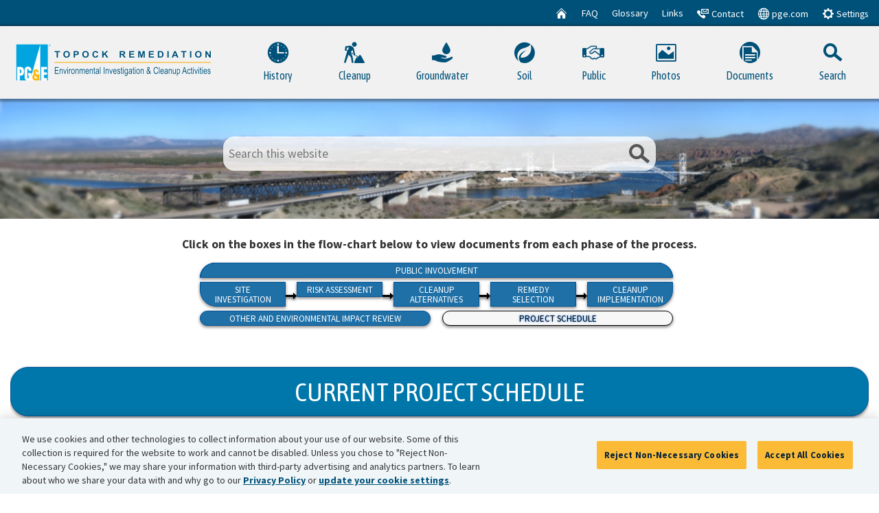

--- FILE ---
content_type: text/html; charset=utf-8
request_url: https://topockremediation.pge.com/documents/project-schedule/current-project-schedule
body_size: 10256
content:
<!DOCTYPE html>
<!--[if lt IE 7]> <html class="no-js ie6 oldie" lang="en"> <![endif]-->
<!--[if IE 7]>    <html class="no-js ie7 oldie" lang="en"> <![endif]-->
<!--[if IE 8]>    <html class="no-js ie8 oldie" lang="en"> <![endif]-->
<!--[if IE 9]>    <html class="no-js ie9 oldie" lang="en"> <![endif]-->
<!--[if (gt IE 9)]><!-->
<html class="js" lang="en">
<!--<![endif]-->

  
    <head>
      
      <meta http-equiv="Content-Type" content="text/html; charset=utf-8" />
<meta name="Generator" content="Drupal 7 (http://drupal.org)" />
      <title>Current Project Schedule | Topock Remediation | PG&amp;E</title>
      <style type="text/css" media="all">
@import url("https://topockremediation.pge.com/modules/system/system.base.css?t21poj");
@import url("https://topockremediation.pge.com/modules/system/system.menus.css?t21poj");
@import url("https://topockremediation.pge.com/modules/system/system.messages.css?t21poj");
@import url("https://topockremediation.pge.com/modules/system/system.theme.css?t21poj");
</style>
<style type="text/css" media="all">
@import url("https://topockremediation.pge.com/modules/comment/comment.css?t21poj");
@import url("https://topockremediation.pge.com/sites/all/modules/date/date_api/date.css?t21poj");
@import url("https://topockremediation.pge.com/sites/all/modules/date/date_popup/themes/datepicker.1.7.css?t21poj");
@import url("https://topockremediation.pge.com/sites/all/modules/date/date_repeat_field/date_repeat_field.css?t21poj");
@import url("https://topockremediation.pge.com/modules/field/theme/field.css?t21poj");
@import url("https://topockremediation.pge.com/sites/all/modules/filetree/filetree.css?t21poj");
@import url("https://topockremediation.pge.com/modules/node/node.css?t21poj");
@import url("https://topockremediation.pge.com/modules/search/search.css?t21poj");
@import url("https://topockremediation.pge.com/modules/user/user.css?t21poj");
@import url("https://topockremediation.pge.com/sites/all/modules/views/css/views.css?t21poj");
@import url("https://topockremediation.pge.com/sites/all/modules/ckeditor/css/ckeditor.css?t21poj");
</style>
<style type="text/css" media="all">
@import url("https://topockremediation.pge.com/sites/all/modules/ctools/css/ctools.css?t21poj");
</style>
<style type="text/css" media="all">
@import url("https://topockremediation.pge.com/themes/stark/layout.css?t21poj");
</style>
<style type="text/css" media="all">
@import url("https://topockremediation.pge.com/sites/default/files/css_injector/css_injector_1.css?t21poj");
@import url("https://topockremediation.pge.com/sites/default/files/css_injector/css_injector_4.css?t21poj");
@import url("https://topockremediation.pge.com/sites/default/files/css_injector/css_injector_6.css?t21poj");
@import url("https://topockremediation.pge.com/sites/default/files/css_injector/css_injector_8.css?t21poj");
</style>

      
      <!-- soon to be deprecated -->
      <!-- <script type="text/javascript" src="https://cdn.cookielaw.org/consent/bfe029eb-6f9f-43d8-9474-b7061a1f2206/OtAutoBlock.js"></script> -->
      <script src="https://cdn.cookielaw.org/scripttemplates/otSDKStub.js" type="text/javascript" charset="UTF-8" data-domain-script="bfe029eb-6f9f-43d8-9474-b7061a1f2206"></script>
      <script type="text/javascript">
        function OptanonWrapper() {
          // console.log("--window.OnetrustActiveGroups----",window.OnetrustActiveGroups)
          //   //console.log("--OneTrust.activeGroups-----",OneTrust.activeGroups)
          
          //   if(window.OnetrustActiveGroups.includes('C0002')) {
          //       var script = document.createElement('script')
          //       script.src="https://www.googletagmanager.com/gtag/js?id=G-Z92X6B0QY0"
          //       // script.async = true;
          //       var script2 = document.createElement('script')
          //       const content = document.createTextNode("window.dataLayer = window.dataLayer || []; function gtag(){dataLayer.push(arguments);} gtag('js', new Date()); gtag('config', 'G-Z92X6B0QY0');")
          //       script2.appendChild(content)
          //       parentElement = document.getElementById('google-analytics-container')
          //       parentElement.appendChild(script);
          //       parentElement.appendChild(script2);
          //   }
        }
      </script>
      <!--<script type="text/javascript">
          function OptanonWrapper() {
              let blockedScripts = [];
              function getCategoryFromScriptUrl(url) {
                  debugger;
                  let categoryMap = {
                      "gtag/js": "C0002", // Google analytics,
                      "googletagmanager.com": "C0002",// Google analytics,
                  }
          
                  for (let key in categoryMap) {
                      if (url.includes(key)) {
                          return categoryMap[key];  //Return the matched category
                      }
                  }
                  return null; // No matching category found
              }
          
              // Override script injection
              let originalCreateElement = document.createElement;
              document.createElement = function (tagName) {
                  let element = originalCreateElement.call(document, tagName);
                  debugger;
                  if (element.tagName === 'SCRIPT') {
                      Object.defineProperty(element, 'src', {
                          set: function (src) {
                              setTimeout(() => {
                                  let activeGroups = window.OneTrustActiveGroups || "";
                                  let category = getCategoryFromScriptUrl(src);
                                  debugger;
                                  if (category) {
                                      console.log(`Detected script: ${src}, Category: ${category}`);
                                      element.setAttribute("data-ot-category", category);
                                  }
          
                                  if (!activeGroups.includes(category)) {
                                      // console.log(`Blocked script due to missing consent: ", ${src}`);
                                      return; // Prevent script from loading
                                  }
          
                                  element.setAttribute('src', src);
                              }, 500);
                          },
                          get: function () {
                              return element.getAttribute('src');
                          }
                      });
                  }
                  return element;
              };
          
              // Function to prevent scripts from loading based on updated event
              function enforceUpdatedConsent() {
                  let activeGroups = window.OneTrustActiveGroups || "";
                  console.log("Updated active groups: ", activeGroups);
          
                  // Check all scripts on the page
                  document.querySelectorAll('script[data-ot-category]').forEach(script => {
                      debugger;
                      let category = script.getAttribute('data-ot-category');
                      if (category && !activeGroups.includes(category)) {
                          console.log(`Blocked script due to missing consent: ", ${script.src}`);
                          script.remove(); // Prevent script from loading
          
                          // store blocked script details for potential reloading
                          blockedScripts.push({ src: script.src, category: category });
          
                          // Disable script by removing src ( instead of removing the script )
                          script.removeAttribute('src');
                      }
                  });
          
                  // Reload scripts if they are now allowed
                  blockedScripts = blockedScripts.filter(script => {
                      debugger;
                      if (activeGroups.includes(script.category)) {
                          console.log(`Re-Loading script: ${script.src}`);
                          let newScript = document.createElement('script');
                          newScript.src = script.src;
                          newScript.setAttribute('data-ot-category', script.category);
                          document.head.appendChild(newScript);
                          return false;  // Remove from blockedScripts
                      }
                      return true;
                  });
          
              }
          
              // Listen for OneTrust consent update event
              window.addEventListener('OneTrustGroupsUpdated', () => {
                  console.log("User updated oneTrust consent");
                  enforceUpdatedConsent();
              });
          };
      </script>-->

      <script type="text/javascript" src="https://topockremediation.pge.com/misc/jquery.js?v=1.4.4"></script>
<script type="text/javascript" src="https://topockremediation.pge.com/misc/jquery-extend-3.4.0.js?v=1.4.4"></script>
<script type="text/javascript" src="https://topockremediation.pge.com/misc/jquery.once.js?v=1.2"></script>
<script type="text/javascript" src="https://topockremediation.pge.com/misc/drupal.js?t21poj"></script>
<script type="text/javascript" src="https://topockremediation.pge.com/misc/form.js?v=7.69"></script>
<script type="text/javascript" src="https://topockremediation.pge.com/sites/all/modules/filetree/filetree.js?t21poj"></script>
<script type="text/javascript" src="https://topockremediation.pge.com/misc/collapse.js?v=7.69"></script>
<script type="text/javascript">
<!--//--><![CDATA[//><!--
jQuery.extend(Drupal.settings, {"basePath":"\/","pathPrefix":"","ajaxPageState":{"theme":"stark","theme_token":"sniDDIN287pJaDGkBhPQhR6GLvcMpgbT6jA-D06Dxlw","js":{"misc\/jquery.js":1,"misc\/jquery-extend-3.4.0.js":1,"misc\/jquery.once.js":1,"misc\/drupal.js":1,"misc\/form.js":1,"sites\/all\/modules\/filetree\/filetree.js":1,"misc\/collapse.js":1},"css":{"modules\/system\/system.base.css":1,"modules\/system\/system.menus.css":1,"modules\/system\/system.messages.css":1,"modules\/system\/system.theme.css":1,"modules\/comment\/comment.css":1,"sites\/all\/modules\/date\/date_api\/date.css":1,"sites\/all\/modules\/date\/date_popup\/themes\/datepicker.1.7.css":1,"sites\/all\/modules\/date\/date_repeat_field\/date_repeat_field.css":1,"modules\/field\/theme\/field.css":1,"sites\/all\/modules\/filetree\/filetree.css":1,"modules\/node\/node.css":1,"modules\/search\/search.css":1,"modules\/user\/user.css":1,"sites\/all\/modules\/views\/css\/views.css":1,"sites\/all\/modules\/ckeditor\/css\/ckeditor.css":1,"sites\/all\/modules\/ctools\/css\/ctools.css":1,"themes\/stark\/layout.css":1,"public:\/\/css_injector\/css_injector_1.css":1,"public:\/\/css_injector\/css_injector_4.css":1,"public:\/\/css_injector\/css_injector_6.css":1,"public:\/\/css_injector\/css_injector_8.css":1}}});
//--><!]]>
</script>

                
             
            <meta http-equiv="X-UA-Compatible" content="IE=edge">

             
            <meta name="HandheldFriendly" content="True">

             
            <meta name="MobileOptimized" content="320">

             
            <meta name="viewport" content="width=device-width, initial-scale=1.0, minimum-scale=1.0">

             
            <link href="https://fonts.googleapis.com/css?family=Asap+Condensed:400,600|Source+Sans+Pro:400,700" rel="stylesheet">

             
            <link rel="stylesheet" href="/css/pge.core.css">

             
            <link rel="stylesheet" href="/css/colorscheme-pge.css">

                
            <!--[if (lt IE 9) & (!IEMobile)]>
              <script src="/js/libs/selectivizr-min.js"></script>
            <![endif]-->
          
                
            <script src="https://code.jquery.com/jquery-3.4.1.min.js" integrity="sha256-CSXorXvZcTkaix6Yvo6HppcZGetbYMGWSFlBw8HfCJo=" crossorigin="anonymous"></script>
            <script>
              // fall back to local copy if no jquery found
              if (typeof jQuery == 'undefined') {
                document.write(unescape("%3Cscript src='/js/libs/jquery.js' type='text/javascript'%3E%3C/script%3E"));
              }
            </script>

            <script type="text/javascript">
              var jQuery_3_4_1 = $.noConflict(true);
            </script>

          
            <link rel="apple-touch-icon-precomposed" sizes="100x100" href="/images/apple-touch-icon-precomposed.png">
            <link rel="icon" sizes="192x192" href="/images/apple-touch-icon-192x192.png">
            <link rel="apple-touch-icon-precomposed" sizes="180x180" href="/images/apple-touch-icon-180x180.png">
            <link rel="apple-touch-icon-precomposed" sizes="152x152" href="/images/apple-touch-icon-152x152.png">
            <link rel="apple-touch-icon-precomposed" sizes="144x144" href="/images/apple-touch-icon-144x144.png">
            <link rel="apple-touch-icon-precomposed" sizes="120x120" href="/images/apple-touch-icon-120x120.png">
            <link rel="apple-touch-icon-precomposed" sizes="114x114" href="/images/apple-touch-icon-114x114.png">
            <link rel="apple-touch-icon-precomposed" sizes="72x72" href="/images/apple-touch-icon-72x72.png">
            <link rel="apple-touch-icon-precomposed" href="/images/apple-touch-icon-57x57.png">
            <link rel="shortcut icon" href="/images/apple-touch-icon-57x57.png">
            <link rel="apple-touch-icon" href="/images/apple-touch-icon.png">
 
           
            <link rel="shortcut icon" href="/favicon.ico">

          
            <meta name="google-site-verification" content="SAWkthxyYry9zO8qBC6ElS_kq-d-YLB54jJpYtpq2So" />

           
            <!--[if IE]>
              <meta http-equiv="cleartype" content="on">
            <![endif]-->
          
           
            <!--[if lt IE 9]>
              <script src="/js/libs/html5shiv.min.js"></script>
              <script src="/js/libs/respond.min.js"></script>
            <![endif]-->

    </head>

  
    <body class="primary  html not-front not-logged-in no-sidebars page-documents page-documents-project-schedule page-documents-project-schedule-current-project-schedule" >
            

  <script>
    jQuery_3_4_1('body').css('opacity', 0);
    jQuery_3_4_1(function() {
      jQuery_3_4_1('body').fadeTo('slow', 1);
    });
  </script>


  <header role="banner" id="header" class="global-header fixed">
    
    
      <div id="skip-to-content"><a href="#main-content">Skip to Main Content</a></div>
    
    
      <div class="utility-header">
        <div class="container">
          <div class="group flex-row">
            <div class="social-media-links"></div>
            <div class="settings-links">
              <a href="/" title="Home"><span class="pge-icon-home" aria-hidden="true"></span></a>
              <a href="/faq">FAQ</a>
              <a href="/glossary">Glossary</a>
              <a href="/links">Links</a>
              <a href="/contact-us"><span class="pge-icon-contact-us" aria-hidden="true"></span> Contact</a>
              <a href="https://www.pge.com" target="_blank"><span class="pge-icon-globe" aria-hidden="true"></span> pge.com</a>
              <button class="btn btn-xs btn-primary" data-toggle="collapse" data-target="#siteSettings" aria-expanded="false" aria-controls="siteSettings" id="ui-collapse-797"><span class="pge-icon-gear" aria-hidden="true"></span> Settings</button>
            </div>
          </div>
        </div>
      </div>

    
      <div class="site-settings section section-standout collapse collapsed" id="siteSettings">
        <div class="container p-y">
          <span>
            <div id="high-contrast-label">
              &nbsp;&nbsp;&nbsp;&nbsp;<strong>High Contrast:</strong>&nbsp;&nbsp;<span id="high-contrast-value">Off</span>
            </div>
            <span id="accessibility-settings-indicator-separator"> &nbsp;&nbsp;&nbsp;&nbsp;&nbsp;&nbsp;&nbsp;&nbsp;&nbsp;&nbsp;&nbsp; </span>
            <div id="font-size-label">
              &nbsp;&nbsp;&nbsp;&nbsp;<strong>Font Size:</strong>&nbsp;&nbsp;<span id="font-size-value">100%</span>
            </div>
          </span>
          <br />
          <div class="btn-group btn-group-justified-sm" aria-label="contrastMode">
            <div class="btn-group"><button type="button" class="btn btn-standout disableHighContrastMode" aria-pressed="true">Default</button></div>
            <div class="btn-group"><button type="button" class="btn btn-standout enableHighContrastMode" aria-pressed="false">High Contrast</button></div>
          </div>
          &nbsp;&nbsp;
          <div class="btn-group" aria-label="textSizeMode">
            <div class="btn-group"><button type="button" class="btn btn-standout resetTextSize">Reset</button></div>
            <div class="btn-group"><button type="button" class="btn btn-standout increaseTextSize"><span class="hidden-xs">Increase Font Size</span><span class="visible-xs">Font <span class="sr-only">Increase</span><span class="pge-icon-plus-line font-size-sm" aria-hidden="true"></span></span></button></div>
            <div class="btn-group"><button type="button" class="btn btn-standout decreaseTextSize"><span class="hidden-xs">Decrease Font Size</span><span class="visible-xs">Font <span class="sr-only">Decrease</span><span class="pge-icon-minus-line font-size-sm" aria-hidden="true"></span></span></button></div>
          </div>
          <button type="button" class="close" data-toggle="collapse" data-target="#siteSettings" aria-label="Close" aria-expanded="false" id="ui-collapse-867"><span aria-hidden="true">×</span></button>
        </div>
      </div>

    
      <div class="branding">
        <div class="header-organization-banner"><a href="/"><img src="/images/website-logo.png" alt="PG&E Topock Remediation, Environmental Investigation & Cleanup Activities"></a></div>
      </div>
    
    
      <div class="mobile-controls">
        <span class="mobile-control-group mobile-header-icons">
                  </span>
        <div class="mobile-control-group main-nav-icons">
          <button class="mobile-control toggle-search">
            <span class="pge-icon-search hidden-print" aria-hidden="true"></span><span class="sr-only">Search</span>
          </button>
          <button id="nav-icon3" class="mobile-control toggle-menu" aria-expanded="false" aria-controls="navigation" data-toggle="collapse" data-target="#navigation" role="tab" aria-selected="false">
            <span></span>
            <span></span>
            <span></span>
            <span></span>
            <span class="sr-only">Menu</span>
          </button>
        </div>
      </div>

    
      <div class="navigation-search">

        
            <div class="region region-header">
    <div id="block-system-main-menu" class="block block-system block-menu">

    
  <div class="content">
    <nav id="navigation" class="main-navigation auto-highlight nav"><ul id="nav_list" class="top-level-nav"><li class="first leaf nav-item"><a href="/present" class="first-level-link"><span class="pge-icon-time" aria-hidden="true"></span>History</a></li>
<li class="leaf nav-item"><a href="/regulatory-authority-for-cleanup" class="first-level-link"><span class="pge-icon-digging" aria-hidden="true"></span>Cleanup</a></li>
<li class="leaf nav-item"><a href="/groundwater-activity-overview" class="first-level-link"><span class="pge-icon-hand-water" aria-hidden="true"></span>Groundwater</a></li>
<li class="leaf nav-item"><a href="/soil-activity-overview" class="first-level-link"><span class="pge-icon-green" aria-hidden="true"></span>Soil</a></li>
<li class="leaf nav-item"><a href="/communities" class="first-level-link"><span class="pge-icon-handshake" aria-hidden="true"></span>Public</a></li>
<li class="leaf nav-item"><a href="/photos" class="first-level-link"><span class="pge-icon-image" aria-hidden="true"></span>Photos</a></li>
<li class="last leaf nav-item"><a href="/documents" class="first-level-link"><span class="pge-icon-document" aria-hidden="true"></span>Documents</a></li>
<li class="nav-item" id="nav-item-search"><button class="first-level-link"><span class="pge-icon-search" aria-hidden="true"></span>Search</button></li></ul></nav>  </div>
</div>
  </div>
      

        
          <div id="head-search" class="search-container featured-search fade in">
                                                            <div class="container">
              <form id="Search" class="pos-rel" action="/search-results">
                <span class="sr-only" id="SearchInput">Search this website</span>
                <input type="text" id="query" name="query" aria-labelledby="SearchInput" placeholder="Search this website" class="height-50 border-0 p-x-sm w-100 search-textfield">
                <button type="submit" class="pos-abs gsc-search-button top-0 width-50 height-50 border-0 bg-transparent"><span class="pge-icon-search font-size-30 color-gray" aria-hidden="true"></span><span class="sr-only">Submit</span></button>
                <div class="width-50 height-50 close-search-btn"><button class="close-search gsc-clear-button width-50 height-50 border-0 bg-transparent pos-rel" type="reset"><span class="sr-only">Close Search</span><span class="pge-icon-close-mark" aria-hidden="true"></span></button></div>
              </form>
            </div>
          </div>

      </div>

    
      <div class="header-decoration"></div>

  </header>


  

  <div class="main-content print-p-t">

    
  <div class=" hidden-print" style="background-image: url(/images/sub-banner.jpg);height: 200px; background-size: cover; background-position: center;">

        
      </div>

    
      
    
      <div class="section">

        
                      <div id="highlighted">
                <div class="region region-highlighted">
    <div id="block-block-12" class="block block-block">

    
  <div class="content">
    <p style="text-align: center;"><strong>Click on the boxes in the flow-chart below to view documents from each phase of the process.</strong></p>  </div>
</div>
<div id="block-menu-menu-library-menu" class="block block-menu">

    
  <div class="content">
    <ul class="menu"><li class="first expanded"><a href="/documents/public-involvement" title="">Public Involvement</a><ul class="menu"><li class="first expanded"><a href="/documents/public-involvement/public-comment-documents" title="">Public Comment Documents</a><ul class="menu"><li class="first leaf"><a href="/documents/public-involvement/public-comment-documents/documents-for-review" title="">Documents for Review</a></li>
<li class="last leaf"><a href="/documents/public-involvement/public-comment-documents/reference-documents" title="">Reference Documents</a></li>
</ul></li>
<li class="leaf"><a href="/documents/public-involvement/public-notices" title="">Public Notices</a></li>
<li class="leaf"><a href="/documents/public-involvement/fact-sheets" title="">Fact Sheets</a></li>
<li class="leaf"><a href="/documents/public-involvement/public-involvement-plans" title="">Public Involvement Plans</a></li>
<li class="last leaf"><a href="/documents/public-involvement/other-public-involvement-documents" title="">Other Public Involvement Documents</a></li>
</ul></li>
<li class="expanded"><a href="/documents/site-investigation" title="">Site Investigation</a><ul class="menu"><li class="first expanded"><a href="/documents/site-investigation/site-background-and-history" title="">Site Background and History</a><ul class="menu"><li class="first leaf"><a href="/documents/site-investigation/site-background-and-history/historical-wells">Historical Wells</a></li>
<li class="leaf"><a href="/documents/site-investigation/site-background-and-history/rcra-facility-assessment-preliminary-assessment-rfa-pa" title="">RCRA Facility Assessment/Preliminary Assessment (RFA/PA)</a></li>
<li class="last expanded"><a href="/documents/site-investigation/site-background-and-history/rcra-facility-investigation-remedial-investigation-rfi-ri">RCRA Facility Investigation/Remedial Investigation (RFI/RI)</a><ul class="menu"><li class="first last leaf"><a href="/documents/site-investigation/site-background-and-history/rcra-facility-investigation-remedial-investigation-rfi-ri/rfi-ri-v1" title="">RFI/RI Volume 1</a></li>
</ul></li>
</ul></li>
<li class="expanded"><a href="/documents/site-investigation/groundwater" title="">Groundwater</a><ul class="menu"><li class="first expanded"><a href="/documents/site-investigation/groundwater/rcra-facility-investigation-remedial-investigation-rfi-ri" title="">RCRA Facility Investigation/Remedial Investigation (RFI/RI) </a><ul class="menu"><li class="first last leaf"><a href="/documents/site-investigation/groundwater/rcra-facility-investigation-remedial-investigation-rfi-ri/rfi-ri-volume-2" title="">RFI/RI Volume 2</a></li>
</ul></li>
<li class="expanded"><a href="/documents/site-investigation/groundwater/other-groundwater-documents" title="">Other Groundwater Documents </a><ul class="menu"><li class="first leaf"><a href="/documents/site-investigation/groundwater/other-groundwater-documents/arizona-groundwater-investigation" title="">Arizona Groundwater Investigation</a></li>
<li class="leaf"><a href="/documents/site-investigation/groundwater/other-groundwater-documents/groundwater-and-surface-water-monitoring-plans" title="">Groundwater and Surface Water Monitoring Plans</a></li>
<li class="leaf"><a href="/documents/site-investigation/groundwater/other-groundwater-documents/groundwater-and-surface-water-monitoring-reports" title="">Groundwater and Surface Water Monitoring Reports</a></li>
<li class="leaf"><a href="/documents/site-investigation/groundwater/other-groundwater-documents/california-slant-wells" title="">California Slant Wells </a></li>
<li class="leaf"><a href="/documents/site-investigation/groundwater/other-groundwater-documents/miscellaneous-documents" title="">Miscellaneous Documents  </a></li>
<li class="leaf"><a href="/documents/site-investigation/groundwater/other-groundwater-documents/bedrock-investigations" title="">Bedrock Investigations</a></li>
<li class="last leaf"><a href="/documents/site-investigation/groundwater/other-groundwater-documents/east-ravine-investigation" title="">East Ravine Investigation </a></li>
</ul></li>
<li class="last expanded"><a href="/documents/site-investigation/groundwater/other-groundwater-studies" title="">Other Groundwater Studies </a><ul class="menu"><li class="first leaf"><a href="/documents/site-investigation/groundwater/other-groundwater-studies/pore-water-and-seepage-study" title="">Pore Water and Seepage Study</a></li>
<li class="leaf"><a href="/documents/site-investigation/groundwater/other-groundwater-studies/chromium-isotope-study" title="">Chromium Isotope Study</a></li>
<li class="leaf"><a href="/documents/site-investigation/groundwater/other-groundwater-studies/background-study" title="">Background Study </a></li>
<li class="last leaf"><a href="/documents/site-investigation/groundwater/other-groundwater-studies/tw-01-aquifer-test">TW-01 Aquifer Test</a></li>
</ul></li>
</ul></li>
<li class="last expanded"><a href="/documents/site-investigation/soil" title="">Soil</a><ul class="menu"><li class="first last leaf"><a href="/documents/site-investigation/soil/rcra-facility-investigation-remedial-investigation-rfi-ri" title="">RCRA Facility Investigation/Remedial Investigation (RFI/RI)</a></li>
</ul></li>
</ul></li>
<li class="expanded"><a href="/documents/risk-assessment" title="">Risk Assessment</a><ul class="menu"><li class="first expanded"><a href="/documents/risk-assessment/groundwater" title="">Groundwater</a><ul class="menu"><li class="first leaf"><a href="/documents/risk-assessment/groundwater/risk-evaluation-reports" title="">Risk Evaluation Reports</a></li>
<li class="leaf"><a href="/documents/risk-assessment/groundwater/risk-assessment-work-plan" title="">Risk Assessment Work Plan</a></li>
<li class="last leaf"><a href="/documents/risk-assessment/groundwater/other-risk-related-documents" title="">Other Risk-Related Documents</a></li>
</ul></li>
<li class="last expanded"><a href="/documents/risk-assessment/soil" title="">Soil</a><ul class="menu"><li class="first leaf"><a href="/documents/risk-assessment/soil/risk-assessment-work-plan" title="">Risk Assessment Work Plan</a></li>
<li class="last leaf"><a href="/documents/risk-assessment/soil/risk-assessment-reports">Risk Assessment Reports</a></li>
</ul></li>
</ul></li>
<li class="expanded"><a href="/documents/cleanup-alternatives" title="">Cleanup Alternatives</a><ul class="menu"><li class="first last expanded"><a href="/documents/cleanup-alternatives/groundwater" title="">Groundwater</a><ul class="menu"><li class="first leaf"><a href="/documents/cleanup-alternatives/groundwater/cms-fs-report" title="">CMS/FS Report</a></li>
<li class="leaf"><a href="/documents/cleanup-alternatives/groundwater/core-testing" title="">Core Testing</a></li>
<li class="leaf"><a href="/documents/cleanup-alternatives/groundwater/groundwater-evaluations-and-modeling" title="">Groundwater Evaluations and Modeling</a></li>
<li class="expanded"><a href="/documents/cleanup-alternatives/groundwater/in-situ-pilot-studies" title="">In-Situ Pilot Studies </a><ul class="menu"><li class="first leaf"><a href="/documents/cleanup-alternatives/groundwater/in-situ-pilot-studies/floodplain" title="">Floodplain</a></li>
<li class="last leaf"><a href="/documents/cleanup-alternatives/groundwater/in-situ-pilot-studies/upland" title="">Upland</a></li>
</ul></li>
<li class="last leaf"><a href="/documents/cleanup-alternatives/groundwater/other-documents" title="">Other Documents</a></li>
</ul></li>
</ul></li>
<li class="expanded"><a href="/documents/remedy-selection" title="">Remedy Selection</a><ul class="menu"><li class="first last expanded"><a href="/documents/remedy-selection/groundwater" title="">Groundwater</a><ul class="menu"><li class="first expanded"><a href="/documents/remedy-selection/groundwater/decision-documents" title="">Decision Documents</a><ul class="menu"><li class="first leaf"><a href="/documents/remedy-selection/groundwater/decision-documents/statement-of-basis" title="">Statement of Basis</a></li>
<li class="leaf"><a href="/documents/remedy-selection/groundwater/decision-documents/proposed-plan" title="">Proposed Plan</a></li>
<li class="last leaf"><a href="/documents/remedy-selection/groundwater/decision-documents/record-of-decision" title="">Record of Decision</a></li>
</ul></li>
<li class="last expanded"><a href="/documents/remedy-selection/groundwater/ceqa-eir">CEQA/EIR</a><ul class="menu"><li class="first leaf"><a href="/documents/remedy-selection/groundwater/ceqa-eir/eir-notice-of-preparation-and-fact-sheet">EIR Notice of Preparation and Fact Sheet</a></li>
<li class="leaf"><a href="/documents/remedy-selection/groundwater/ceqa-eir/eir-scoping-meeting-comments">EIR Scoping Meeting Comments</a></li>
<li class="leaf"><a href="/documents/remedy-selection/groundwater/ceqa-eir/eir-documents">EIR Documents</a></li>
<li class="leaf"><a href="/documents/remedy-selection/groundwater/ceqa-eir/eir-mitigation-measures-compliance-reports">EIR Mitigation Measures Compliance Reports</a></li>
<li class="leaf"><a href="/documents/remedy-selection/groundwater/ceqa-eir/ceqa-related-studies">CEQA-Related Studies</a></li>
<li class="leaf"><a href="/documents/remedy-selection/groundwater/ceqa-eir/ceqa-documents-for-interim-measures">CEQA Documents for Interim Measures</a></li>
<li class="leaf"><a href="/documents/remedy-selection/groundwater/ceqa-eir/ceqa-documents-for-in-situ-studies">CEQA Documents for In-Situ Studies</a></li>
<li class="leaf"><a href="/documents/remedy-selection/groundwater/ceqa-eir/ceqa-other-non-eir-documents">CEQA Other (Non-EIR) Documents</a></li>
<li class="leaf"><a href="/documents/remedy-selection/groundwater/ceqa-eir/public-comments">Public Comments</a></li>
<li class="last leaf"><a href="/documents/remedy-selection/groundwater/ceqa-eir/remedy-decisions">Remedy Decisions</a></li>
</ul></li>
</ul></li>
</ul></li>
<li class="expanded"><a href="/documents/cleanup-implementation" title="">Cleanup Implementation</a><ul class="menu"><li class="first last expanded"><a href="/documents/cleanup-implementation/groundwater" title="">Groundwater</a><ul class="menu"><li class="first leaf"><a href="/documents/cleanup-implementation/groundwater/annual-swppp-reports" title="">Annual SWPPP Reports</a></li>
<li class="leaf"><a href="/documents/cleanup-implementation/groundwater/approvals-and-communications" title="">Approvals and Communications</a></li>
<li class="leaf"><a href="/documents/cleanup-implementation/groundwater/five-year-review">Five-Year Review</a></li>
<li class="expanded"><a href="/documents/cleanup-implementation/groundwater/remedy-design">Remedy Design</a><ul class="menu"><li class="first leaf"><a href="/documents/cleanup-implementation/groundwater/remedy-design/remedial-design-documents" title="">Remedial Design Documents</a></li>
<li class="leaf"><a href="/documents/cleanup-implementation/groundwater/remedy-design/remedial-action-work-plan" title="">Remedial Action Work Plan</a></li>
<li class="last leaf"><a href="/documents/cleanup-implementation/groundwater/remedy-design/other-remedial-design-remedial-action-documents" title="">Other Remedial Design/Remedial Action Documents</a></li>
</ul></li>
<li class="expanded"><a href="/documents/cleanup-implementation/groundwater/construction-documents">Construction Documents</a><ul class="menu"><li class="first leaf"><a href="/documents/cleanup-implementation/groundwater/construction-documents/monthly-progress-reports" title="">Monthly Progress Reports</a></li>
<li class="last leaf"><a href="/documents/cleanup-implementation/groundwater/construction-documents/programmatic-health-and-safety" title="">Programmatic Health and Safety Plan</a></li>
</ul></li>
<li class="leaf"><a href="/documents/cleanup-implementation/groundwater/operations-and-maintenance-documents">Operation and Maintenance Documents</a></li>
<li class="last leaf"><a href="/documents/cleanup-implementation/groundwater/others">Others</a></li>
</ul></li>
</ul></li>
<li class="expanded"><a href="/documents/other-and-environmental-impact-review" title="">Other and Environmental Impact Review</a><ul class="menu"><li class="first expanded"><a href="/documents/other-and-environmental-impact-review/sitewide" title="">Sitewide</a><ul class="menu"><li class="first leaf"><a href="/documents/other-and-environment-impact-review/sitewide/approval-letters-and-communications" title="">Approval Letters and Communications</a></li>
<li class="leaf"><a href="/documents/other-and-environment-impact-review/sitewide/agreements" title="">Agreements</a></li>
<li class="expanded"><a href="/documents/other-and-environment-impact-review/sitewide/dtsc-site-designation-quarterly-reports" title="">DTSC Site Designation Annual Reports</a><ul class="menu"><li class="first leaf"><a href="/documents/other-and-environment-impact-review/sitewide/dtsc-site-designation-quarterly-reports/2000-2005" title="">2000-2005</a></li>
<li class="leaf"><a href="/documents/other-and-environment-impact-review/sitewide/dtsc-site-designation-quarterly-reports/2005-2010" title="">2005-2010</a></li>
<li class="last leaf"><a href="/documents/other-and-environment-impact-review/sitewide/dtsc-site-designation-quarterly-reports/2010-Present" title="">2010-Present</a></li>
</ul></li>
<li class="leaf"><a href="/documents/other-and-environment-impact-review/sitewide/biological-reports" title="">Biological Reports</a></li>
<li class="last leaf"><a href="/documents/other-and-environment-impact-review/sitewide/other" title="">Other</a></li>
</ul></li>
<li class="expanded"><a href="/documents/other-and-environmental-impact-review/groundwater" title="">Groundwater</a><ul class="menu"><li class="first expanded"><a href="/documents/other-and-environmental-impact-review/groundwater/ceqa/seir" title="">CEQA/SEIR</a><ul class="menu"><li class="first leaf"><a href="/documents/other-and-environmental-impact-review/groundwater/ceqa/seir/final-seir">Final Subsequent EIR</a></li>
<li class="leaf"><a href="/documents/other-and-environmental-impact-review/groundwater/ceqa/seir/final-seir-addendum">Final SEIR Addendum</a></li>
<li class="last leaf"><a href="/documents/cleanup-implementation/groundwater/remedy-design/remedial-design-documents-final-design">Appendix BOD</a></li>
</ul></li>
<li class="expanded"><a href="/documents/other-and-environmental-impact-review/groundwater/ceqa-eir" title="">CEQA/EIR</a><ul class="menu"><li class="first leaf"><a href="/documents/other-and-environmental-impact-review/groundwater/ceqa-eir/subsequent-eir" title="">Subsequent EIR</a></li>
<li class="leaf"><a href="/documents/other-and-environmental-impact-review/groundwater/ceqa-eir/subsequent-eir-notice-of-preparation" title="">Subsequent EIR Notice of Preparation</a></li>
<li class="leaf"><a href="/documents/other-and-environmental-impact-review/groundwater/ceqa-eir/eir-notice-of-preparation-and-fact-sheet" title="">EIR Notice of Preparation and Fact Sheet</a></li>
<li class="leaf"><a href="/documents/other-and-environmental-impact-review/groundwater/ceqa-eir/eir-scoping-meeting-comments" title="">EIR Scoping Meeting Comments</a></li>
<li class="leaf"><a href="/documents/other-and-environmental-impact-review/groundwater/ceqa-eir/eir-documents" title="">EIR Documents</a></li>
<li class="leaf"><a href="/documents/other-and-environmental-impact-review/groundwater/ceqa-eir/eir-mitigation-measures-compliance-reports" title="">EIR Mitigation Measures Compliance Reports</a></li>
<li class="leaf"><a href="/documents/other-and-environmental-impact-review/groundwater/ceqa-eir/ceqa-documents-for-interim-measures" title="">CEQA Documents for Interim Measures</a></li>
<li class="leaf"><a href="/documents/other-and-environmental-impact-review/groundwater/ceqa-eir/ceqa-documents-for-in-situ-studies" title="">CEQA Documents for In-Situ Studies</a></li>
<li class="leaf"><a href="/documents/other-and-environmental-impact-review/groundwater/ceqa-eir/ceqa-other-non-EIR-documents" title="">CEQA Other (Non-EIR) Documents</a></li>
<li class="leaf"><a href="/documents/other-and-environmental-impact-review/groundwater/ceqa-eir/public-comments" title="">Public Comments</a></li>
<li class="last leaf"><a href="/documents/other-and-environmental-impact-review/groundwater/ceqa-eir/remedy-decisions" title="">Remedy Decisions</a></li>
</ul></li>
<li class="leaf"><a href="/documents/other-and-environmental-impact-review/groundwater/approval-letters-and-communications" title="">Approval Letters and Communications</a></li>
<li class="last expanded"><a href="/documents/other-and-environmental-impact-review/groundwater/interim-measures-im" title="">Interim Measures (IM)</a><ul class="menu"><li class="first leaf"><a href="/documents/other-and-environmental-impact-review/groundwater/interim-measures-im/im-1" title="">IM-1</a></li>
<li class="leaf"><a href="/documents/other-and-environmental-impact-review/groundwater/interim-measures-im/im-2-batch-treatment-system-planning" title="">IM-2 Batch Treatment System Planning, Operations, and Monitoring</a></li>
<li class="leaf"><a href="/documents/other-and-environmental-impact-review/groundwater/interim-measures-im/im-3-treatment-system-planning" title="">IM-3 Treatment System Planning</a></li>
<li class="leaf"><a href="/documents/other-and-environmental-impact-review/groundwater/interim-measures-im/im-3-injection-area-characterization" title="">IM-3 Injection Area Characterization</a></li>
<li class="leaf"><a href="/documents/other-and-environmental-impact-review/groundwater/interim-measures-im/im-3-treatment-system-construction" title="">IM-3 Treatment System Construction</a></li>
<li class="leaf"><a href="/documents/other-and-environmental-impact-review/groundwater/interim-measures-im/im-3-treatment-system-operations" title="">IM-3 Treatment System Operations and Performance Monitoring</a></li>
<li class="last leaf"><a href="/documents/other-and-environmental-impact-review/groundwater/interim-measures-im/im-3-wdr-reports-and-compliance-monitoring" title="">IM-3 WDR Reports and Compliance Monitoring</a></li>
</ul></li>
</ul></li>
<li class="last expanded"><a href="/documents/other-and-environmental-impact-review/soil" title="">Soil</a><ul class="menu"><li class="first expanded"><a href="/documents/other-and-environmental-impact-review/soil/ceqa-eir" title="">CEQA/EIR</a><ul class="menu"><li class="first leaf"><a href="/documents/other-and-environmental-impact-review/soil/ceqa-eir/eir-notice-of-preparation-and-fact-sheet" title="">EIR Notice of Preparation and Fact Sheet</a></li>
<li class="last leaf"><a href="/documents/other-and-environmental-impact-review/soil/ceqa-eir/eir-documents" title="">EIR Documents</a></li>
</ul></li>
<li class="leaf"><a href="/documents/other-and-environment-impact-review/soil/approval-letters-and-communications" title="">Approval Letters and Communications</a></li>
<li class="leaf"><a href="/documents/other-and-environment-impact-review/soil/time-critical-removal-action" title="">Time Critical Removal Action</a></li>
<li class="last leaf"><a href="/documents/other-and-environment-impact-review/soil/non-time-critical-removal-action">Non-Time Critical Removal Action</a></li>
</ul></li>
</ul></li>
<li class="last expanded active-trail"><a href="/documents/project-schedule" title="" class="active-trail">Project Schedule</a><ul class="menu"><li class="first leaf active-trail"><a href="/documents/project-schedule/current-project-schedule" title="" class="active-trail active">Current Project Schedule</a></li>
<li class="last leaf"><a href="/documents/project-schedule/former-project-schedule" title="">Former Project Schedule</a></li>
</ul></li>
</ul>  </div>
</div>
  </div>
            </div>
          
        <main class="main-primary">
        
          
            <div id="main-wrapper">

                          
                
                    
                <div id="content" class="column">
                  <div class="section">
                    <a id="main-content"></a>
                                        <h1 class="title" id="page-title"><span class="pge-icon-arrow-fill-down" aria-hidden="true"></span> Current Project Schedule</h1>                                                            <div class="admin-tabs"></div>                                                              <div class="region region-content">
    <div id="block-system-main" class="block block-system">

    
  <div class="content">
    <div class="view view-file-ps-current-project-schedule view-id-file_ps_current_project_schedule view-display-id-page view-dom-id-301b7cf48a1ee5eb306671662f83eb03">
        
  
  
      <div class="view-content">
      <table  class="views-table cols-5">
         <thead>
      <tr>
                  <th  class="views-field views-field-filemime" scope="col">
            Type          </th>
                  <th  class="views-field views-field-filemime-1" scope="col">
            Download          </th>
                  <th  class="views-field views-field-title" scope="col">
            Document Name          </th>
                  <th  class="views-field views-field-field-publish-date-ps-current-pr" scope="col">
            Publish Date          </th>
                  <th  class="views-field views-field-filesize" scope="col">
            Size          </th>
              </tr>
    </thead>
    <tbody>
          <tr  class="odd views-row-first">
                  <td  class="views-field views-field-filemime">
            <a href="https://topockremediation.pge.com/sites/default/files/TPK_Groundwater_Timeline_20250618.pdf" target="_blank"><img class="file-icon" alt="" title="application/pdf" src="/modules/file/icons/application-pdf.png" /></a>          </td>
                  <td  class="views-field views-field-filemime-1">
            <a href="https://topockremediation.pge.com/sites/default/files/TPK_Groundwater_Timeline_20250618.pdf" target="_blank">Click to Download</a>          </td>
                  <td  class="views-field views-field-title">
            Groundwater Timeline - June 2025          </td>
                  <td  class="views-field views-field-field-publish-date-ps-current-pr">
            <span class="date-display-single" property="dc:date" datatype="xsd:dateTime" content="2025-06-18T00:00:00-07:00">June 18, 2025</span>          </td>
                  <td  class="views-field views-field-filesize">
            529.49 KB          </td>
              </tr>
          <tr  class="even">
                  <td  class="views-field views-field-filemime">
            <a href="https://topockremediation.pge.com/sites/default/files/TPK_Updated_Soil_Cleanup_Timeline_20250618.pdf" target="_blank"><img class="file-icon" alt="" title="application/pdf" src="/modules/file/icons/application-pdf.png" /></a>          </td>
                  <td  class="views-field views-field-filemime-1">
            <a href="https://topockremediation.pge.com/sites/default/files/TPK_Updated_Soil_Cleanup_Timeline_20250618.pdf" target="_blank">Click to Download</a>          </td>
                  <td  class="views-field views-field-title">
            Soil Non-Time Critical Removal Action Timeline - June 2025          </td>
                  <td  class="views-field views-field-field-publish-date-ps-current-pr">
            <span class="date-display-single" property="dc:date" datatype="xsd:dateTime" content="2025-06-18T00:00:00-07:00">June 18, 2025</span>          </td>
                  <td  class="views-field views-field-filesize">
            1.2 MB          </td>
              </tr>
          <tr  class="odd">
                  <td  class="views-field views-field-filemime">
            <a href="https://topockremediation.pge.com/sites/default/files/TPK_CWG_Handout_12B_Summary_Key_Schedule%20Changes_20250618.pdf" target="_blank"><img class="file-icon" alt="" title="application/pdf" src="/modules/file/icons/application-pdf.png" /></a>          </td>
                  <td  class="views-field views-field-filemime-1">
            <a href="https://topockremediation.pge.com/sites/default/files/TPK_CWG_Handout_12B_Summary_Key_Schedule%20Changes_20250618.pdf" target="_blank">Click to Download</a>          </td>
                  <td  class="views-field views-field-title">
            Summary of Key Schedule Changes, June 2025          </td>
                  <td  class="views-field views-field-field-publish-date-ps-current-pr">
            <span class="date-display-single" property="dc:date" datatype="xsd:dateTime" content="2025-06-18T00:00:00-07:00">June 18, 2025</span>          </td>
                  <td  class="views-field views-field-filesize">
            169.49 KB          </td>
              </tr>
          <tr  class="even">
                  <td  class="views-field views-field-filemime">
            <a href="https://topockremediation.pge.com/sites/default/files/TPK_CWG_Handout%2012A_Detailed_Proj_Schedule_20250618.pdf" target="_blank"><img class="file-icon" alt="" title="application/pdf" src="/modules/file/icons/application-pdf.png" /></a>          </td>
                  <td  class="views-field views-field-filemime-1">
            <a href="https://topockremediation.pge.com/sites/default/files/TPK_CWG_Handout%2012A_Detailed_Proj_Schedule_20250618.pdf" target="_blank">Click to Download</a>          </td>
                  <td  class="views-field views-field-title">
            Topock Remediation Detailed Project Schedule - June 2025          </td>
                  <td  class="views-field views-field-field-publish-date-ps-current-pr">
            <span class="date-display-single" property="dc:date" datatype="xsd:dateTime" content="2025-06-18T00:00:00-07:00">June 18, 2025</span>          </td>
                  <td  class="views-field views-field-filesize">
            189.35 KB          </td>
              </tr>
          <tr  class="odd views-row-last">
                  <td  class="views-field views-field-filemime">
            <a href="https://topockremediation.pge.com/sites/default/files/TPK_Updated_Soil_Cleanup_Timeline_20250618.pdf" target="_blank"><img class="file-icon" alt="" title="application/pdf" src="/modules/file/icons/application-pdf.png" /></a>          </td>
                  <td  class="views-field views-field-filemime-1">
            <a href="https://topockremediation.pge.com/sites/default/files/TPK_Updated_Soil_Cleanup_Timeline_20250618.pdf" target="_blank">Click to Download</a>          </td>
                  <td  class="views-field views-field-title">
            Update Soil Timeline - June 2025          </td>
                  <td  class="views-field views-field-field-publish-date-ps-current-pr">
            <span class="date-display-single" property="dc:date" datatype="xsd:dateTime" content="2025-06-18T00:00:00-07:00">June 18, 2025</span>          </td>
                  <td  class="views-field views-field-filesize">
            1.2 MB          </td>
              </tr>
      </tbody>
</table>
    </div>
  
  
  
  
  
  
</div>  </div>
</div>
  </div>
                                      </div>
                </div>
        
            </div>

        </main>

                
          
        
          
      </div>

    
      <span class="return-top"></span>

  </div>

  
    <div id="additional-content" class="main-content print-p-t">
      <div class="section">
              </div>
    </div>


  <footer id="footer" class="global-footer">

    
      <div class="container">
        <div class="row">
          <div class="three-quarters">
              <div class="region region-footer">
    <div id="block-block-23" class="block block-block">

    
  <div class="content">
    <script type="text/javascript">
var hcV = jQuery_3_4_1("#high-contrast-value");
var fsV = jQuery_3_4_1("#font-size-value");

function hcVupdate() {
    if (jQuery_3_4_1("html").hasClass("high-contrast")) {
        hcV.empty().append("On");
    }
}

function fsVupdate() {
    if (jQuery_3_4_1("html").attr("style").indexOf("1.5") !== -1 || jQuery_3_4_1("html").attr("style").indexOf("1.49") !== -1) {
        fsV.empty().append("150% (Max)");
    } else if (jQuery_3_4_1("html").attr("style").indexOf("1.4") !== -1 || jQuery_3_4_1("html").attr("style").indexOf("1.39") !== -1) {
        fsV.empty().append("140%");
    } else if (jQuery_3_4_1("html").attr("style").indexOf("1.3") !== -1 || jQuery_3_4_1("html").attr("style").indexOf("1.29") !== -1) {
        fsV.empty().append("130%");
    } else if (jQuery_3_4_1("html").attr("style").indexOf("1.2") !== -1 || jQuery_3_4_1("html").attr("style").indexOf("1.19") !== -1) {
        fsV.empty().append("120%");
    } else if (jQuery_3_4_1("html").attr("style").indexOf("1.1") !== -1 || jQuery_3_4_1("html").attr("style").indexOf("1.09") !== -1) {
        fsV.empty().append("110%");
    } else if (jQuery_3_4_1("html").attr("style").indexOf("1rem") !== -1) {
        fsV.empty().append("100%");
    }
}

jQuery_3_4_1(".disableHighContrastMode").click(function(e) {
    hcV.empty().append("Off");
});
jQuery_3_4_1(".enableHighContrastMode").click(function(e) {
    hcV.empty().append("On");
});
jQuery_3_4_1(".resetTextSize").click(function(e) {
    fsV.empty().append("100%");
});
jQuery_3_4_1(".increaseTextSize, .decreaseTextSize").click(function(e) {
    var delay = 100;
    setTimeout(function() {
        fsVupdate();
    }, delay);
});

jQuery_3_4_1(document).ready(function() {
    var delay = 100;
    setTimeout(function() {
        hcVupdate();
        fsVupdate();
    }, delay);
});
</script>  </div>
</div>
<div id="block-block-24" class="block block-block">

    
  <div class="content">
    <script type="text/javascript">
if (window.innerWidth <= 767) {
    jQuery_3_4_1('html,body').scrollTop(jQuery_3_4_1("#page-title").offset().top);
} else if (window.innerHeight <= 620) {
    jQuery_3_4_1('html,body').scrollTop(jQuery_3_4_1("#page-title").offset().top - 240);
}
</script>  </div>
</div>
<div id="block-block-22" class="block block-block">

    
  <div class="content">
    <script type="text/javascript">
/*
jQuery_3_4_1(document).ready(function() {
    jQuery_3_4_1(".date-display-single").each(function(i, e) {
        if (jQuery_3_4_1(e).attr("content").substring(0, 4) < 2020) {
            var c1Link = jQuery_3_4_1(e).closest("tr").find(".views-field-filemime").find("a");
            var c2Link = jQuery_3_4_1(e).closest("tr").find(".views-field-filemime-1").find("a");
            if (!(window.localStorage.getItem("dtsc-topock.com:DocLibNoticeConfirmed") == "false")) {
                c1Link.click(function(e) {
                    e.preventDefault();
                    if (window.localStorage.getItem("dtsc-topock.com:DocLibNoticeConfirmed") == "true") {
                        window.location = $(this).attr('href');
                    } else {
                        var response = confirm("IMPORTANT NOTICE\n\nAll documents published before January 1, 2020 will no longer be accessible on this website after December 30, 2020.\n\nAfter December 30, 2020 all older documents can be accessed through the project respositories or by direct request to California Department of Toxic Substances Control.\n\nPlease confirm to proceed with document download!");
                        if (response == true) {
                            window.localStorage.setItem("dtsc-topock.com:DocLibNoticeConfirmed", "true");
                            window.location = $(this).attr('href');
                        }
                    }
                });
                c2Link.click(function(e) {
                    e.preventDefault();
                    if (window.localStorage.getItem("dtsc-topock.com:DocLibNoticeConfirmed") == "true") {
                        window.location = $(this).attr('href');
                    } else {
                        var response = confirm("IMPORTANT NOTICE\n\nAll documents published before January 1, 2020 will no longer be accessible on this website after December 30, 2020.\n\nAfter December 30, 2020 all older documents can be accessed through the project respositories or by direct request to California Department of Toxic Substances Control.\n\nPlease confirm to proceed with document download!");
                        if (response == true) {
                            window.localStorage.setItem("dtsc-topock.com:DocLibNoticeConfirmed", "true");
                            window.location = $(this).attr('href');
                        }
                    }
                });
            }
        }
    });
})
*/

/*
jQuery_3_4_1(".date-display-single").each(function(i, e) {
    if (jQuery_3_4_1(e).attr("content").substring(0, 4) < 2020) {
        var c1 = jQuery_3_4_1(e).closest("tr").find(".views-field-filemime");
        var c2 = jQuery_3_4_1(e).closest("tr").find(".views-field-filemime-1");
        var c3 = jQuery_3_4_1(e).closest("tr").find(".views-field-title");
        c1.empty();
        c2.remove();
        var domparse = new DOMParser;
        var tempdom = domparse.parseFromString("<!doctype html><body>" + c3.html().trim(), "text/html");
        var decoded = tempdom.body.textContent;
        var subject = "dtsc-topock.com | Document Request";
        var message = "I would like to request a copy of the following document for review!\n\n\n\nDocument Name: " + decoded + "\n\nPublished Date: " + jQuery_3_4_1(e).attr("content").substring(0, 10) + "\n\nPage URL: " + window.location.href + "\n\n\n\nIf you have any additional requests or need an accessible version of this document due to special needs please provide details below in this email request:\n\n"
        c1.attr("colspan", "2").append('<a href="mailto:aaron.yue@dtsc.ca.gov?subject=' + encodeURIComponent(subject) + '&body=' + encodeURIComponent(message) + '" style="white-space: nowrap;">Request this document via email</a>');
    }
});
*/

function getParams() {
    var params = {};
    window.location.href.replace(
        /[?&]+([^=&]+)=([^&]*)/gi,    
        function(m,key,value) {
            params[key] = value;
        }
    );
    return params;
}

if (window.location.href.indexOf('/documents/request') !== -1) {
    if (window.location.href.indexOf('/documents/request?') !== -1) {
        var c1 = jQuery_3_4_1("#document-request-docname");
        var c2 = jQuery_3_4_1("#document-request-folder");
        var c3 = jQuery_3_4_1("#document-request-filename");
        var c4 = jQuery_3_4_1("#document-request-size");
        var rL = jQuery_3_4_1("#document-request-mail-link");
        c1.empty();
        c1.append('');
        var file = decodeURIComponent(getParams()["file"]);
        var name = decodeURIComponent(getParams()["name"]);
        var page = decodeURIComponent(getParams()["page"]);
        var size = decodeURIComponent(getParams()["size"]);
        c1.append(name);
        c2.append(page);
        c3.append(file);
        c4.append(size);
        var subject = "dtsc-topock.com | Document Request";
        var message = "I would like to request a copy of the following document for review!\n\n\n\nDocument Name: " + name + "\n\nFile Name: " + file + "\n\nFolder: " + page + "\n\nFile Size: " + size + "\n\n\n\nIf you have any additional requests or need an accessible version of this document due to special needs please provide details below in this email request:\n\n"
        rL.attr("href", 'mailto:aaron.yue@dtsc.ca.gov?subject=' + encodeURIComponent(subject) + '&body=' + encodeURIComponent(message));
    } else {
        window.location.href = "https://dtsc-topock.com/documents";
    }
}
</script>  </div>
</div>
<div id="block-block-19" class="block block-block">

    
  <div class="content">
    <script type="text/javascript">
/* JQUERY ONLY JAVASCRIPT CODE */
(function ($) {
$(function () {

    /* REDIRECT ALL GMAP LINKS WITH TARGET BLANK */
    $(document).delegate(".gm-style", "click", function(e) {
        setTimeout(function() {
            $(".gm-style").find("a").each(function(i, o) {
                $(o).attr("target", "_blank");
            });
        }, 100);
    });

    /* STRIP CATEGORIES FROM REMEDIAL DESIGN DOCUMENTS IN DOCUMENT LIBRARY */
    if (window.location.href.indexOf("documents/cleanup-implementation/groundwater/remedy-design/remedial-design-documents") > -1) {
        document.body.innerHTML = document.body.innerHTML.replace(/; Final Design/g, "");
        document.body.innerHTML = document.body.innerHTML.replace(/; 90% Design/g, "");
        document.body.innerHTML = document.body.innerHTML.replace(/; 60% Design/g, "");
        document.body.innerHTML = document.body.innerHTML.replace(/; 30% Design/g, "");
    }

});	
})(jQuery);
</script>  </div>
</div>
<div id="block-block-18" class="block block-block">

    
  <div class="content">
    <div id="google-analytics-container"></div>  </div>
</div>
<div id="block-menu-menu-footer-menu" class="block block-menu">

    
  <div class="content">
    <ul class="footer-links"><li class="first leaf"><a href="/">Home</a></li>
<li class="leaf"><a href="/present">History</a></li>
<li class="leaf"><a href="/regulatory-authority-for-cleanup">Cleanup</a></li>
<li class="leaf"><a href="/groundwater-activity-overview">Groundwater</a></li>
<li class="leaf"><a href="/soil-activity-overview">Soil</a></li>
<li class="leaf"><a href="/communities">Public</a></li>
<li class="leaf"><a href="/photos" title="">Photos</a></li>
<li class="last leaf"><a href="/documents" title="">Documents</a></li>
</ul>  </div>
</div>
  </div>
          </div>
          <div class="quarter text-right">
            <ul class="socialsharer-container footer-links">
              <li class="leaf"><a href="#skip-to-content"><span class="pge-icon-arrow-fill-up" aria-hidden="true"></span> Back to Top</a></li>
            </ul>
          </div>
        </div>
      </div>
      
    
      <div class="copyright">
        <div class="container">
          © <script>document.write(new Date().getFullYear());</script> Pacific Gas and Electric Company
          <div class="privacy">
            <a href="https://www.pge.com/en_US/about-pge/company-information/privacy-policy/privacy.page" target="_blank">Privacy Policy</a>
          </div>
          <div class="privacy">
            <a href="javascript:;" name="cookie_settings" class="ot-sdk-show-settings">Cookie Settings</a>
          </div>
        </div>
      </div>

  </footer>


  <div class="decoration-last">&nbsp;</div>


  <script src="/js/pge.core.js"></script>


  <script>
    $(document).ready(function() {
      // backward compatability fix for removing wrapper on new sections
      $('.main-primary > .section').closest('div.wrapper').removeClass('wrapper');
    });
  </script>
          </body>

</html>


--- FILE ---
content_type: text/css
request_url: https://topockremediation.pge.com/sites/default/files/css_injector/css_injector_1.css?t21poj
body_size: 1853
content:
/*-------------
Accessibility Settings Indicator
-------------*/

#high-contrast-label,
#font-size-label {
    white-space: nowrap;
    display: inline;
}

@media (max-width: 462px) {

#high-contrast-label,
#font-size-label {
    display: block;
}

#accessibility-settings-indicator-separator {
    display: none;
}


}

/*-------------
Featured Search
-------------*/

@media (min-width: 768px) {

.not-front .featured-search {
    top: 161px;
}

}

/*-------------
Ask Bar Buttons Screen Reader Fixes
-------------*/

.ask-group a.btn.collapsed:after,
.ask-group a.btn:after {
    content: "" !important;
}

/*-------------
Side Bar Menu
-------------*/

#block-menu-menu-side-bar-menu .menu {
  padding-left: 5px;
}

#block-menu-menu-side-bar-menu .menu li {
  display: none;
  padding-left: 5px;
}

#block-menu-menu-side-bar-menu .menu .expanded {
  list-style: none;
  display: list-item;
  margin: 0;
  padding: 0;
}

#block-menu-menu-side-bar-menu .menu .expanded > a {
  display: none;
}

#block-menu-menu-side-bar-menu .menu .expanded ul li {
  display: list-item;
}

#side-bar-nav-heading .menu {
  margin: 0;
  padding-left: 0;
  text-align: center;
}

#side-bar-nav-heading .expanded {
  list-style: none;
}

#side-bar-nav-heading .expanded > a {
  color: #FFF;
  background-image: none !important;
  display: block !important;
  cursor: pointer;
}

#side-bar-nav-heading .expanded ul.menu {
  display: none;
}

/*-------------
Admin and 404 Page Styling
-------------*/

.not-logged-in.page-admin #side-bar,
.page-navigation404 #side-bar {
  display: none;
}

.not-logged-in.page-admin.two-column .main-content .main-primary,
.page-navigation404.two-column .main-content .main-primary {
  padding-left: 0;
  padding-right: 0;
  width: 100%;
}

/*-------------
Popup Styling
-------------*/

/*.glossary-term {
  padding: 0px 0px 4px 4px;
  margin: -2px 0px -4px -4px;
}*/

.glossary-term a::after {
  font-family: 'pge' !important;
  speak-as: none;
  font-style: normal;
  font-weight: normal;
  font-variant: normal;
  text-transform: none;
  -webkit-font-smoothing: antialiased;
  -moz-osx-font-smoothing: grayscale;
  content: "\e670";
  vertical-align: super;
  font-size: 0.8em;
  color: #005179;
}

.glossary-term:hover,
.glossary-term:focus-within {
  background-color: #07679b;
  border-radius: 6px;
  border-top: 2px solid #FFF;
  border-bottom: 2px solid #FFF;
}

.glossary-term:hover a,
.glossary-term:focus-within a {
  color: #FFF;
  background-image: linear-gradient(to right, #FFF 50%, #FFF 50%) !important;
  background-position: center bottom 10% !important;
  background-size: 2px 2px !important;
}

.glossary-term:hover a::after,
.glossary-term:focus-within a::after {
  color: #FBBB36;
}

.glossary-popover {
  display: none;
  color: #FFF;
  background: #042037;
  padding: 10px 20px;
  position: absolute;
  z-index: 1;
  border-radius: 24px;
  box-shadow: 0 1px 8px 4px rgba(0,0,0,.25);
  white-space: normal;
  font-weight: bold;
}

.glossary-term:hover .glossary-popover,
.glossary-term:focus-within .glossary-popover {
  display: block;
}

/*-------------
Inline Content Image Styling
-------------*/

.page-node .main-primary #content .region-content #block-system-main .field-name-body .field-items .field-item img {
  max-width: 100%;
  height: auto;
}

/*-------------
Photos Styling
-------------*/

.back-to-photos {
  padding-left: 17px;
  font-size: 11px;
  font-weight: bold;
  text-transform: uppercase;
}

.back-to-photos span {
  font-size: 15px;
}

div[class*='view-photos-'] .views-row {
  width: 150px;
  text-align: center;
  font-size: 10px;
  display: inline-block;
}

div[class*='view-photos-'] .views-row img {
  box-shadow: 0px 2px 5px 1px rgba(0, 0, 0, 0.5);
}

div[class*='node-photo-'] img {
  max-width: 100%;
  height: auto;
  box-shadow: 0px 2px 5px 1px rgba(0, 0, 0, 0.5);
}

.splash-page-photo-table {
  border: 0;
  border-collapse: separate;
  margin: 0 auto;
}

.splash-page-photo-table td {
  padding: 10px;
}

.splash-page-photo {
  margin: 0;
  padding: 0;
  background: #fff;
  border: 4px solid #fff;
  position: relative;
  border-radius: 4px;
  box-shadow: 0 1px 4px rgba(0,0,0,.2);
  zoom: 1;
  width: 420px;
  text-align: center;
  font-weight: bold;
}

.splash-page-photo img {
  margin: 0;
  padding: 0;
  width: 100%;
  height: auto;
}

.flex-control-thumbs {
  overflow: visible !important;
  padding: 4px;
}

.flex-control-thumbs li {
  float: none;
  width: 10%;
}

.flex-control-thumbs img {
  opacity: .5;
}

.flex-active {
  box-shadow: 0px 0px 5px 4px rgba(31, 112, 167, 0.9);
  margin-top: -5px;
  padding: 5px;
  position: relative;
  transition: padding 0.5s ease-out;
}

.flex-direction-nav a {
  top: 290px;
  width: 50px;
  height: 50px;
  margin: 0;
  z-index: 2;
  background: white;
  border-radius: 10px;
}

.flex-direction-nav a::before {
  font-size: 36px;
}

a.flex-prev,
a.flex-next {
  background-image: none !important;
}

@media (max-width: 1279px) {

.flex-direction-nav a {
  top: 255px;
}

}

@media (max-width: 1200px) {

.flex-direction-nav a {
  top: 207px;
}

}

@media (max-width: 991px) {

.splash-page-photo {
  width: 320px;
  font-size: 0.75em;
}

.flex-direction-nav a {
  top: 250px;
}

}

@media (max-width: 767px) {

.splash-page-photo {
  width: 420px;
  margin: 0 auto;
}

table.splash-page-photo-table,
table.splash-page-photo-table tbody,
table.splash-page-photo-table tr,
table.splash-page-photo-table td {
  display: block;
  text-align: center;
}

.flex-direction-nav a {
  top: 175px;
}

}

@media (max-width: 575px) {

.flex-direction-nav a {
  top: 10px;
}

}

@media (max-width: 474px) {

.splash-page-photo {
  width: 320px;
}

}

@media (max-width: 374px) {

.splash-page-photo {
  width: 260px;
}

}

/*-------------
Difficulty Accessing Material Styling
-------------*/

#additional-content.main-content {
  min-height: auto;
}

.ada-helper h4 {
  font-size: 1em;
  margin-top: 1em;
  margin-bottom: 1em;
}

.ada-helper p {
  font-size: 0.75em;
}

.ada-helper table {
  width: 100%;
  table-layout: fixed;
}

.ada-helper table td {
  vertical-align: top;
  padding-top: 10px;
}

@media (max-width: 767px) {

.ada-helper h4 {
  font-size: 0.75em;
  margin-top: 0.75em;
  margin-bottom: 0.75em;
}

.ada-helper p {
  font-size: 0.5em;
}

.ada-helper table {
  table-layout: auto;
}

}

@media (max-width: 440px) {

.ada-helper table,
.ada-helper table tbody,
.ada-helper table tr,
.ada-helper table td {
  display: block;
  text-align: center;
}

.ada-helper table td:first-child,
.ada-helper table td:last-child {
  display: none;
}

}

/*-------------
California State Template Overrides
-------------*/

h1, .h1 {
  margin-top: 0 !important;
}

h1 span[class^="ca-gov-icon-"]:first-child, .h1 span[class^="ca-gov-icon-"]:first-child {
  display: inline !important;
}

.section {
  overflow: visible !important;
  clear: both;
}

.table-striped td {
  padding: 5px;
}

tbody th {
  border-bottom: none;
}

table caption span.pge-icon-arrow-fill-down {
  display: none;
}

/*-------------
Flexslider Overrides
-------------*/
.flexslider .flex-next,
.flexslider .flex-prev {
  opacity: 1 !important;
  display: block !important;
}

.flexslider .flex-next {
  right: 10px !important;
}

.flexslider .flex-prev {
  left: 10px !important;
}

/*-------------
OneTrust Overrides
-------------*/
#onetrust-policy-text {
  font-family: "Source Sans Pro", sans-serif !important;
  line-height: 1.45 !important;
  color: #333333 !important;
}

#onetrust-policy-text a {
  color: #005179 !important;
}

#onetrust-policy-text a:hover {
  color: #02374e !important;
}

#onetrust-button-group-parent {
  text-align: right !important;
}

#onetrust-consent-sdk #onetrust-accept-btn-handler {
  margin-right: 0 !important;
}



--- FILE ---
content_type: text/css
request_url: https://topockremediation.pge.com/css/colorscheme-pge.css
body_size: 10928
content:
/* -----------------------------------------
   PG&E
----------------------------------------- */
/* -----------------------------------------
   COLOR SCHEME GLOBALS
----------------------------------------- */
/* ----- THEME COLORS -----  */
.color-highlight, .color-p1 {
  color: #FBBB36 !important;
}

.color-highlight-hover:hover, .color-highlight-hover:focus {
  color: #FBBB36 !important;
}

.color-primary, .color-p2 {
  color: #005179 !important;
}

.color-primary-hover:hover, .color-primary-hover:focus {
  color: #005179 !important;
}

.color-standout, .color-p3 {
  color: #323A45 !important;
}

.color-standout-hover:hover, .color-standout-hover:focus {
  color: #323A45 !important;
}

/*  SECONDARY THEME COLORS	*/
.color-s1 {
  color: #E1F2F7 !important;
}

.color-s2 {
  color: #9FDBF1 !important;
}

.color-s3 {
  color: #50aee4 !important;
}

/* background colors */
.bg-highlight, .bg-p1 {
  background-color: #FBBB36 !important;
}

.bg-highlight-hover:hover, .bg-highlight-hover:focus {
  background-color: #FBBB36 !important;
}

.bg-primary, .bg-p2 {
  background-color: #005179 !important;
}

.bg-primary-hover:hover, .bg-primary-hover:focus {
  background-color: #005179 !important;
}

.bg-standout, .bg-p3 {
  background-color: #323A45 !important;
}

.bg-standout-hover:hover, .bg-standout-hover:focus {
  background-color: #323A45 !important;
}

.bg-s1 {
  background-color: #E1F2F7 !important;
}

.bg-s2 {
  background-color: #9FDBF1 !important;
}

.bg-s3 {
  background-color: #50aee4 !important;
}

.bg-primary-light {
  background-color: #9bc4d6 !important;
}

.bg-primary-light-hover:hover, .bg-primary-light-hover:focus {
  background-color: #9bc4d6 !important;
}

.bg-highlight-light {
  background-color: #fedc8f !important;
}

.bg-highlight-light-hover:hover, .bg-highlight-light-hover:focus {
  background-color: #fedc8f !important;
}

.bg-standout-light {
  background-color: #adb0b5 !important;
}

.bg-standout-light-hover:hover, .bg-standout-light-hover:focus {
  background-color: #adb0b5 !important;
}

.bg-secondary-light {
  background-color: #96ceef !important;
}

.bg-secondary-light-hover:hover, .bg-secondary-light-hover:focus {
  background-color: #96ceef !important;
}

.bg-secondary-before::before, .bg-secondary-after::after {
  background-color: #50aee4 !important;
}

.bg-highlight-before::before, .bg-highlight-after::after {
  background-color: #FBBB36 !important;
}

.bg-standout-before::before, .bg-standout-after::after {
  background-color: #323A45 !important;
}

.bg-primary-before::before, .bg-primary-after::after {
  background-color: #005179 !important;
}

/* border colors */
.brd-primary {
  border-color: #005179 !important;
}

.brd-primary-light {
  border-color: #9bc4d6 !important;
}

.brd-primary-dark {
  border-color: #034867 !important;
}

.brd-standout {
  border-color: #323A45 !important;
}

.brd-standout-light {
  border-color: #adb0b5 !important;
}

.brd-standout-dark {
  border-color: #1d2127 !important;
}

.brd-highlight {
  border-color: #FBBB36 !important;
}

.brd-highlight-light {
  border-color: #fdc64b !important;
}

.brd-highlight-dark {
  border-color: #e69f02 !important;
}

.brd-s1 {
  border-color: #E1F2F7 !important;
}

.brd-s2 {
  border-color: #9FDBF1 !important;
}

.brd-s3 {
  border-color: #50aee4 !important;
}

.brd-primary-light-before::before, .brd-primary-light-after::after {
  border-color: #9bc4d6 !important;
}

.brd-highlight-light-before::before, .brd-highlight-light-after::after {
  border-color: #fedc8f !important;
}

.brd-standout-light-before::before, .brd-standout-light-after::after {
  border-color: #adb0b5 !important;
}

.brd-secondary-light-before::before, .brd-secondary-light-after::after {
  border-color: #96ceef !important;
}

/* Underline colors */
.underline-primary {
  background-image: linear-gradient(to right, #005179 50%, transparent 50%);
  background-repeat: repeat-x;
  background-size: 2px 1px;
  background-position: center bottom 4%;
  background-origin: padding-box;
  text-decoration: none !important;
}

.underline-hover-primary:hover, .underline-hover-primary:focus {
  background-image: linear-gradient(to right, #005179 50%, transparent 50%);
  background-repeat: repeat-x;
  background-size: 2px 1px;
  background-position: center bottom 4%;
  background-origin: padding-box;
  text-decoration: none !important;
}

.underline-highlight {
  background-image: linear-gradient(to right, #FBBB36 50%, transparent 50%);
  background-repeat: repeat-x;
  background-size: 2px 1px;
  background-position: center bottom 4%;
  background-origin: padding-box;
  text-decoration: none !important;
}

.underline-hover-highlight:hover, .underline-hover-highlight:focus {
  background-image: linear-gradient(to right, #FBBB36 50%, transparent 50%);
  background-repeat: repeat-x;
  background-size: 2px 1px;
  background-position: center bottom 4%;
  background-origin: padding-box;
  text-decoration: none !important;
}

.underline-standout {
  background-image: linear-gradient(to right, #323A45 50%, transparent 50%);
  background-repeat: repeat-x;
  background-size: 2px 1px;
  background-position: center bottom 4%;
  background-origin: padding-box;
  text-decoration: none !important;
}

.underline-hover-standout:hover, .underline-hover-standout:focus {
  background-image: linear-gradient(to right, #323A45 50%, transparent 50%);
  background-repeat: repeat-x;
  background-size: 2px 1px;
  background-position: center bottom 4%;
  background-origin: padding-box;
  text-decoration: none !important;
}

/* -----------------------------------------
   LAYOUT
----------------------------------------- */
/* Primary page with/without two-column */
.primary {
  /* Primary page with two column */
}

.primary.two-column {
  /* Main content contains 2col bg and footer bg */
}

.primary.two-column .main-content {
  background-color: #fff;
}

/* -----------------------------------------
   GLOBAL HEADER
----------------------------------------- */
.utility-header {
  background: #005179;
  color: #ffffff;
}

@media (max-width: 767px) {
  .nav-full-width-icons .settings-links .utility-links a, .nav-full-width-icons .settings-links .utility-links button {
    border: 1px solid #005179;
    color: #005179;
  }
}

.global-header {
  /* Default header pattern */
  /* Small screen gets solid color */
}

.explore-invite a:hover span[class^="pge-icon-"] {
  color: #FBBB36;
}

.explore-invite a:hover .explore-title {
  color: #FBBB36;
}

/* -----------------------------------------
   GLOBAL FOOTER
----------------------------------------- */
.global-footer {
  background: #042037;
  box-shadow: 0 0px 3px 3px rgba(0,0,0,0.32);
  position: relative;
}

/* Targets icon of first h1 on the page  */
h1 span[class^="pge-icon-"]:first-child {
  color: #005179;
}

/* -----------------------------------------
   NAVIGATION
----------------------------------------- */
.navigation-search {
  box-shadow: 0 1px 3px 3px rgba(0,0,0,0.32);
}

.mobile-controls {
  background: #f1f1f1;
}

.toggle-menu span {
  background-color: #005179 !important;
}

.mobile-control {
  color: #005179;
}

.mobile-control a {
  color: #005179;
  text-decoration: none;
}

.mobile-control.toggle-sub-nav {
  color: #005179;
  background-color: #eef5f8;
}

.mobile-control.toggle-sub-nav:hover, .mobile-control.toggle-sub-nav:focus {
  outline: none;
  background-color: #FFFFFF;
}

.nav-item > a,
.nav-item > button {
  color: #005179;
}

.nav-item.active-trail > a,
.nav-item.active-trail > button {
  color: #005179;
}

.nav-item.active > a, .nav-item.active .first-level-btn, .nav-item.active .first-level-link, nav-item-search.active > a, nav-item-search.active .first-level-btn, nav-item-search.active .first-level-link {
  color: #005179;
}

.nav-item.active > a > span[class^="pge-icon"], .nav-item.active .first-level-btn > span[class^="pge-icon"], .nav-item.active .first-level-link > span[class^="pge-icon"], nav-item-search.active > a > span[class^="pge-icon"], nav-item-search.active .first-level-btn > span[class^="pge-icon"], nav-item-search.active .first-level-link > span[class^="pge-icon"] {
  color: #005179;
}

@media (min-width: 768px) {
  .nav-item:hover, .nav-item:focus, nav-item-search:hover, nav-item-search:focus {
    background-color: #FFFFFF;
    box-shadow: 0 3px 6px rgba(0,0,0,0.64);
    margin-top: -6px;
    margin-bottom: 6px;
    z-index: 1;
  }
}

.nav-item:hover > a, .nav-item:hover .first-level-btn, .nav-item:hover .first-level-link, .nav-item:focus > a, .nav-item:focus .first-level-btn, .nav-item:focus .first-level-link, nav-item-search:hover > a, nav-item-search:hover .first-level-btn, nav-item-search:hover .first-level-link, nav-item-search:focus > a, nav-item-search:focus .first-level-btn, nav-item-search:focus .first-level-link {
  color: #005179;
}

.nav-item:hover > a > span[class^="pge-icon"], .nav-item:hover .first-level-btn > span[class^="pge-icon"], .nav-item:hover .first-level-link > span[class^="pge-icon"], .nav-item:focus > a > span[class^="pge-icon"], .nav-item:focus .first-level-btn > span[class^="pge-icon"], .nav-item:focus .first-level-link > span[class^="pge-icon"], nav-item-search:hover > a > span[class^="pge-icon"], nav-item-search:hover .first-level-btn > span[class^="pge-icon"], nav-item-search:hover .first-level-link > span[class^="pge-icon"], nav-item-search:focus > a > span[class^="pge-icon"], nav-item-search:focus .first-level-btn > span[class^="pge-icon"], nav-item-search:focus .first-level-link > span[class^="pge-icon"] {
  color: #005179;
}

.nav-arrow-down {
  background: #005179;
}

.first-level-link, .first-level-btn {
  color: #555555;
}

.first-level-link > span[class^="pge-icon"]:not(.carrot), .first-level-btn > span[class^="pge-icon"]:not(.carrot) {
  /* Navigation icons */
  color: #005179;
}

.first-level-link:hover, .first-level-link:focus, .first-level-btn:hover, .first-level-btn:focus {
  color: #02374e;
}

@media (max-width: 767px) {
  .first-level-link, .first-level-btn {
    border-bottom: 1px solid #E1F2F7;
  }
}

.second-level-link {
  color: #005179;
}

.second-level-link [class^="pge-icon-"] {
  color: #005179;
}

.second-level-nav > li {
  border: 1px solid transparent;
  border-right: 4px solid #fff;
  border-bottom: 4px solid #fff;
}

.second-level-nav > li:hover, .second-level-nav > li:focus {
  background: #fff;
}

@media (max-width: 767px) {
  .second-level-nav > li {
    border-right: none;
    border-bottom: 1px solid #E1F2F7;
  }
  .second-level-nav > li:hover, .second-level-nav > li:focus {
    background: #fcfdfe;
  }
}

.second-level-nav .link-description {
  color: #555555;
}

.sub-nav {
  background: #FFFFFF;
}

@media (max-width: 767px) {
  .sub-nav {
    border-top: none;
    border-bottom: none;
  }
}

.nav-media {
  background: transparent;
}

.nav-media .media:hover {
  background: #fff;
}

.nav-media .media {
  border-bottom: 4px solid #fff;
}

@media (max-width: 767px) {
  .nav-media .media {
    border-bottom: 4px solid #fff;
  }
  .nav-media .media:hover, .nav-media .media:focus {
    background: #fcfdfe;
  }
}

@media (min-width: 768px) {
  .nav-item::after {
    background-color: transparent;
  }
  .nav-item:hover::after, .nav-item:focus::after {
    background-color: #005179;
  }
  /*full width navigation*/
  .nav-full-width {
    background: #005179;
  }
  .nav-full-width .main-navigation .nav-item:hover, .nav-full-width .main-navigation .nav-item:focus, .nav-full-width .main-navigation .nav-item.active:hover {
    background-color: #034f71;
  }
  .nav-full-width .main-navigation .nav-item.active {
    background-color: #035a80;
  }
}

.has-sub .rotate {
  color: #50aee4;
}

/* side navigation */
.list-group.section-standout .list-group-item {
  background-color: #323A45;
  color: #ffffff;
}

.list-group.section-standout .list-group-item:hover, .list-group.section-standout .list-group-item:focus, .list-group.section-standout .list-group-item.open {
  background: #232930;
  color: #ffffff;
}

.list-group.section-overstated .list-group-item {
  background: #005179;
  color: #ffffff;
}

.list-group.section-overstated .list-group-item:hover, .list-group.section-overstated .list-group-item:focus, .list-group.section-overstated .list-group-item.open {
  background: #035376;
  color: #ffffff;
}

.list-group.section-impact .list-group-item {
  background: #323A45;
  color: #ffffff;
}

.list-group.section-impact .list-group-item:hover, .list-group.section-impact .list-group-item:focus {
  background: #232930;
  color: #ffffff;
}

.list-group.section-primary .list-group-item {
  background: #005179;
  color: #ffffff;
}

.list-group.section-primary .list-group-item:hover, .list-group.section-primary .list-group-item:focus, .list-group.section-primary .list-group-item.open {
  background: #035376;
  color: #ffffff;
}

.list-group.section-inverted .list-group-item {
  background: #042037;
  color: #fff;
}

.list-group.section-inverted .list-group-item:hover, .list-group.section-inverted .list-group-item:focus, .list-group.section-inverted .list-group-item.open {
  background: #111111;
  color: #fff;
}

.list-group.section-danger .list-group-item {
  background: #D24532;
  color: #000000;
}

.list-group.section-danger .list-group-item:hover, .list-group.section-danger .list-group-item:focus, .list-group.section-danger .list-group-item.open {
  background: #b83928;
  color: #000000;
}

.list-group.section-understated .list-group-item {
  background: #E1F2F7;
}

.list-group.section-understated .list-group-item:hover, .list-group.section-understated .list-group-item:focus, .list-group.section-understated .list-group-item.open {
  background: #c5e6ef;
}

.list-group.section-default .list-group-item {
  background: whitesmoke;
}

.list-group.section-default .list-group-item:hover, .list-group.section-default .list-group-item:focus, .list-group.section-default .list-group-item.open {
  background: #e3e3e3;
}

/* -----------------------------------------
   SEARCH
----------------------------------------- */
.search-container .search-textfield {
  background-color: rgba(255, 255, 255, 0.8);
  border-radius: 16px;
}

.search-container .submit-container button {
  color: #005179;
  border-color: rgba(255, 255, 255, 0.8);
}

.search-container:hover .search-textfield, .search-container:focus .search-textfield, .search-container.active .search-textfield {
  background-color: #fff;
}

.search-container:hover .submit-container button, .search-container:focus .submit-container button, .search-container.active .submit-container button {
  border-color: #fff;
}

.search-container.active {
  background: rgba(0, 0, 0, 0.7);
}

.search-container.active .submit-container button {
  border-color: #bdbdbd;
  background: #555555;
}

.search-container.active .search-textfield {
  border-color: #bdbdbd;
}

/* -----------------------------------------
   TABS
----------------------------------------- */
.tab-group {
  background: #fff;
}

.tab-group .nav-tabs {
  background: #f5f5f5;
}

/* -----------------------------------------
   MEDIA
----------------------------------------- */
figure {
  background-color: #E1F2F7;
  border-color: #9FDBF1;
}

/* -----------------------------------------
   PANELS
----------------------------------------- */
.location.mini [class^="pge-icon"] {
  background: #323A45;
  color: #ffffff;
}

/* -----------------------------------------
   TYPOGRAPHY
----------------------------------------- */
.published {
  color: #555555;
}

/* -----------------------------------------
   SECTIONS
----------------------------------------- */
.section-default, .card-default {
  background: whitesmoke;
}

.section-search, .card-search {
  background: #d6d6d6;
}

.section-understated, .card-understated {
  background: #E1F2F7;
}

.section-overstated, .card-overstated {
  background: #005179;
  color: #ffffff;
}

.section-overstated a:not(.btn), .card-overstated a:not(.btn) {
  color: #fff;
  text-decoration: none;
}

.section-overstated a:not(.btn):hover, .section-overstated a:not(.btn):focus, .card-overstated a:not(.btn):hover, .card-overstated a:not(.btn):focus {
  color: #E1F2F7;
  text-decoration: underline;
}

.section-overstated a:not(.btn):focus, .card-overstated a:not(.btn):focus {
  outline: thin dotted;
  outline: 5px auto -webkit-focus-ring-color;
  outline-offset: -2px;
}

.section-overstated a:not(.btn), .card-overstated a:not(.btn) {
  background-image: linear-gradient(to right, #fff 50%, transparent 50%);
  background-repeat: repeat-x;
  background-size: 2px 1px;
  background-position: center bottom 4%;
  background-origin: padding-box;
  text-decoration: none !important;
}

.section-overstated a:not(.btn):hover, .card-overstated a:not(.btn):hover {
  background-image: linear-gradient(to right, #E1F2F7 50%, transparent 50%);
  text-decoration: none !important;
}

.section-overstated .btn-primary, .card-overstated .btn-primary {
  color: #fff;
  background-color: #005179;
  border-color: #ffffff;
}

.section-overstated .btn-primary:hover, .section-overstated .btn-primary:focus, .section-overstated .btn-primary:not(:disabled):not(.disabled):active, .section-overstated .btn-primary:not(:disabled):not(.disabled).active, .section-overstated .btn-primary .show > .dropdown-toggle, .open > .dropdown-toggle .section-overstated .btn-primary, .card-overstated .btn-primary:hover, .card-overstated .btn-primary:focus, .card-overstated .btn-primary:not(:disabled):not(.disabled):active, .card-overstated .btn-primary:not(:disabled):not(.disabled).active, .card-overstated .btn-primary .show > .dropdown-toggle, .open > .dropdown-toggle .card-overstated .btn-primary {
  color: #fff;
  background-color: #035376;
  border-color: #ffffff;
}

.section-overstated .btn-primary:not(:disabled):not(.disabled):active, .section-overstated .btn-primary:not(:disabled):not(.disabled).active, .open > .dropdown-toggle .section-overstated .btn-primary, .card-overstated .btn-primary:not(:disabled):not(.disabled):active, .card-overstated .btn-primary:not(:disabled):not(.disabled).active, .open > .dropdown-toggle .card-overstated .btn-primary {
  background-image: none;
}

.section-overstated .btn-primary.disabled, .section-overstated .btn-primary.disabled:hover, .section-overstated .btn-primary.disabled:focus, .section-overstated .btn-primary.disabled:active, .section-overstated .btn-primary.disabled.active, .section-overstated .btn-primary[disabled], .section-overstated .btn-primary[disabled]:hover, .section-overstated .btn-primary[disabled]:focus, .section-overstated .btn-primary[disabled]:active, .section-overstated .btn-primary[disabled].active, fieldset[disabled] .section-overstated .btn-primary, fieldset[disabled] .section-overstated .btn-primary:hover, fieldset[disabled] .section-overstated .btn-primary:focus, fieldset[disabled] .section-overstated .btn-primary:active, fieldset[disabled] .section-overstated .btn-primary.active, .card-overstated .btn-primary.disabled, .card-overstated .btn-primary.disabled:hover, .card-overstated .btn-primary.disabled:focus, .card-overstated .btn-primary.disabled:active, .card-overstated .btn-primary.disabled.active, .card-overstated .btn-primary[disabled], .card-overstated .btn-primary[disabled]:hover, .card-overstated .btn-primary[disabled]:focus, .card-overstated .btn-primary[disabled]:active, .card-overstated .btn-primary[disabled].active, fieldset[disabled] .card-overstated .btn-primary, fieldset[disabled] .card-overstated .btn-primary:hover, fieldset[disabled] .card-overstated .btn-primary:focus, fieldset[disabled] .card-overstated .btn-primary:active, fieldset[disabled] .card-overstated .btn-primary.active {
  background-color: #005179 !important;
  border-color: #ffffff;
}

.section-overstated .btn-primary .badge, .card-overstated .btn-primary .badge {
  color: #005179;
  background-color: #fff;
}

.section-overstated .btn-standout, .card-overstated .btn-standout {
  color: #fff;
  background-color: #323A45;
  border-color: #ffffff;
}

.section-overstated .btn-standout:hover, .section-overstated .btn-standout:focus, .section-overstated .btn-standout:not(:disabled):not(.disabled):active, .section-overstated .btn-standout:not(:disabled):not(.disabled).active, .section-overstated .btn-standout .show > .dropdown-toggle, .open > .dropdown-toggle .section-overstated .btn-standout, .card-overstated .btn-standout:hover, .card-overstated .btn-standout:focus, .card-overstated .btn-standout:not(:disabled):not(.disabled):active, .card-overstated .btn-standout:not(:disabled):not(.disabled).active, .card-overstated .btn-standout .show > .dropdown-toggle, .open > .dropdown-toggle .card-overstated .btn-standout {
  color: #fff;
  background-color: #232930;
  border-color: #ffffff;
}

.section-overstated .btn-standout:not(:disabled):not(.disabled):active, .section-overstated .btn-standout:not(:disabled):not(.disabled).active, .open > .dropdown-toggle .section-overstated .btn-standout, .card-overstated .btn-standout:not(:disabled):not(.disabled):active, .card-overstated .btn-standout:not(:disabled):not(.disabled).active, .open > .dropdown-toggle .card-overstated .btn-standout {
  background-image: none;
}

.section-overstated .btn-standout.disabled, .section-overstated .btn-standout.disabled:hover, .section-overstated .btn-standout.disabled:focus, .section-overstated .btn-standout.disabled:active, .section-overstated .btn-standout.disabled.active, .section-overstated .btn-standout[disabled], .section-overstated .btn-standout[disabled]:hover, .section-overstated .btn-standout[disabled]:focus, .section-overstated .btn-standout[disabled]:active, .section-overstated .btn-standout[disabled].active, fieldset[disabled] .section-overstated .btn-standout, fieldset[disabled] .section-overstated .btn-standout:hover, fieldset[disabled] .section-overstated .btn-standout:focus, fieldset[disabled] .section-overstated .btn-standout:active, fieldset[disabled] .section-overstated .btn-standout.active, .card-overstated .btn-standout.disabled, .card-overstated .btn-standout.disabled:hover, .card-overstated .btn-standout.disabled:focus, .card-overstated .btn-standout.disabled:active, .card-overstated .btn-standout.disabled.active, .card-overstated .btn-standout[disabled], .card-overstated .btn-standout[disabled]:hover, .card-overstated .btn-standout[disabled]:focus, .card-overstated .btn-standout[disabled]:active, .card-overstated .btn-standout[disabled].active, fieldset[disabled] .card-overstated .btn-standout, fieldset[disabled] .card-overstated .btn-standout:hover, fieldset[disabled] .card-overstated .btn-standout:focus, fieldset[disabled] .card-overstated .btn-standout:active, fieldset[disabled] .card-overstated .btn-standout.active {
  background-color: #323A45 !important;
  border-color: #ffffff;
}

.section-overstated .btn-standout .badge, .card-overstated .btn-standout .badge {
  color: #323A45;
  background-color: #fff;
}

.section-standout, .card-standout {
  background: #323A45;
  color: #ffffff;
}

.section-standout a:not(.btn), .card-standout a:not(.btn) {
  color: #50aee4;
  text-decoration: none;
}

.section-standout a:not(.btn):hover, .section-standout a:not(.btn):focus, .card-standout a:not(.btn):hover, .card-standout a:not(.btn):focus {
  color: #5cc2e7;
  text-decoration: underline;
}

.section-standout a:not(.btn):focus, .card-standout a:not(.btn):focus {
  outline: thin dotted;
  outline: 5px auto -webkit-focus-ring-color;
  outline-offset: -2px;
}

.section-standout a:not(.btn), .card-standout a:not(.btn) {
  background-image: linear-gradient(to right, #50aee4 50%, transparent 50%);
  background-repeat: repeat-x;
  background-size: 2px 1px;
  background-position: center bottom 4%;
  background-origin: padding-box;
  text-decoration: none !important;
}

.section-standout a:not(.btn):hover, .card-standout a:not(.btn):hover {
  background-image: linear-gradient(to right, #5cc2e7 50%, transparent 50%);
  text-decoration: none !important;
}

.section-standout .half-gauge-chart .donut-background, .card-standout .half-gauge-chart .donut-background {
  fill: #d6d6d6;
}

.section-standout .half-gauge-chart .donut-halfmark, .card-standout .half-gauge-chart .donut-halfmark {
  stroke: whitesmoke;
}

.section-standout .btn-primary, .card-standout .btn-primary {
  color: #fff;
  background-color: #005179;
  border-color: #ffffff;
}

.section-standout .btn-primary:hover, .section-standout .btn-primary:focus, .section-standout .btn-primary:not(:disabled):not(.disabled):active, .section-standout .btn-primary:not(:disabled):not(.disabled).active, .section-standout .btn-primary .show > .dropdown-toggle, .open > .dropdown-toggle .section-standout .btn-primary, .card-standout .btn-primary:hover, .card-standout .btn-primary:focus, .card-standout .btn-primary:not(:disabled):not(.disabled):active, .card-standout .btn-primary:not(:disabled):not(.disabled).active, .card-standout .btn-primary .show > .dropdown-toggle, .open > .dropdown-toggle .card-standout .btn-primary {
  color: #fff;
  background-color: #035376;
  border-color: #ffffff;
}

.section-standout .btn-primary:not(:disabled):not(.disabled):active, .section-standout .btn-primary:not(:disabled):not(.disabled).active, .open > .dropdown-toggle .section-standout .btn-primary, .card-standout .btn-primary:not(:disabled):not(.disabled):active, .card-standout .btn-primary:not(:disabled):not(.disabled).active, .open > .dropdown-toggle .card-standout .btn-primary {
  background-image: none;
}

.section-standout .btn-primary.disabled, .section-standout .btn-primary.disabled:hover, .section-standout .btn-primary.disabled:focus, .section-standout .btn-primary.disabled:active, .section-standout .btn-primary.disabled.active, .section-standout .btn-primary[disabled], .section-standout .btn-primary[disabled]:hover, .section-standout .btn-primary[disabled]:focus, .section-standout .btn-primary[disabled]:active, .section-standout .btn-primary[disabled].active, fieldset[disabled] .section-standout .btn-primary, fieldset[disabled] .section-standout .btn-primary:hover, fieldset[disabled] .section-standout .btn-primary:focus, fieldset[disabled] .section-standout .btn-primary:active, fieldset[disabled] .section-standout .btn-primary.active, .card-standout .btn-primary.disabled, .card-standout .btn-primary.disabled:hover, .card-standout .btn-primary.disabled:focus, .card-standout .btn-primary.disabled:active, .card-standout .btn-primary.disabled.active, .card-standout .btn-primary[disabled], .card-standout .btn-primary[disabled]:hover, .card-standout .btn-primary[disabled]:focus, .card-standout .btn-primary[disabled]:active, .card-standout .btn-primary[disabled].active, fieldset[disabled] .card-standout .btn-primary, fieldset[disabled] .card-standout .btn-primary:hover, fieldset[disabled] .card-standout .btn-primary:focus, fieldset[disabled] .card-standout .btn-primary:active, fieldset[disabled] .card-standout .btn-primary.active {
  background-color: #005179 !important;
  border-color: #ffffff;
}

.section-standout .btn-primary .badge, .card-standout .btn-primary .badge {
  color: #005179;
  background-color: #fff;
}

.section-standout .btn-standout, .card-standout .btn-standout {
  color: #fff;
  background-color: #323A45;
  border-color: #ffffff;
}

.section-standout .btn-standout:hover, .section-standout .btn-standout:focus, .section-standout .btn-standout:not(:disabled):not(.disabled):active, .section-standout .btn-standout:not(:disabled):not(.disabled).active, .section-standout .btn-standout .show > .dropdown-toggle, .open > .dropdown-toggle .section-standout .btn-standout, .card-standout .btn-standout:hover, .card-standout .btn-standout:focus, .card-standout .btn-standout:not(:disabled):not(.disabled):active, .card-standout .btn-standout:not(:disabled):not(.disabled).active, .card-standout .btn-standout .show > .dropdown-toggle, .open > .dropdown-toggle .card-standout .btn-standout {
  color: #fff;
  background-color: #232930;
  border-color: #ffffff;
}

.section-standout .btn-standout:not(:disabled):not(.disabled):active, .section-standout .btn-standout:not(:disabled):not(.disabled).active, .open > .dropdown-toggle .section-standout .btn-standout, .card-standout .btn-standout:not(:disabled):not(.disabled):active, .card-standout .btn-standout:not(:disabled):not(.disabled).active, .open > .dropdown-toggle .card-standout .btn-standout {
  background-image: none;
}

.section-standout .btn-standout.disabled, .section-standout .btn-standout.disabled:hover, .section-standout .btn-standout.disabled:focus, .section-standout .btn-standout.disabled:active, .section-standout .btn-standout.disabled.active, .section-standout .btn-standout[disabled], .section-standout .btn-standout[disabled]:hover, .section-standout .btn-standout[disabled]:focus, .section-standout .btn-standout[disabled]:active, .section-standout .btn-standout[disabled].active, fieldset[disabled] .section-standout .btn-standout, fieldset[disabled] .section-standout .btn-standout:hover, fieldset[disabled] .section-standout .btn-standout:focus, fieldset[disabled] .section-standout .btn-standout:active, fieldset[disabled] .section-standout .btn-standout.active, .card-standout .btn-standout.disabled, .card-standout .btn-standout.disabled:hover, .card-standout .btn-standout.disabled:focus, .card-standout .btn-standout.disabled:active, .card-standout .btn-standout.disabled.active, .card-standout .btn-standout[disabled], .card-standout .btn-standout[disabled]:hover, .card-standout .btn-standout[disabled]:focus, .card-standout .btn-standout[disabled]:active, .card-standout .btn-standout[disabled].active, fieldset[disabled] .card-standout .btn-standout, fieldset[disabled] .card-standout .btn-standout:hover, fieldset[disabled] .card-standout .btn-standout:focus, fieldset[disabled] .card-standout .btn-standout:active, fieldset[disabled] .card-standout .btn-standout.active {
  background-color: #323A45 !important;
  border-color: #ffffff;
}

.section-standout .btn-standout .badge, .card-standout .btn-standout .badge {
  color: #323A45;
  background-color: #fff;
}

.section-impact, .card-impact {
  background: #323A45;
  color: #ffffff;
}

.section-impact a:not(.btn), .card-impact a:not(.btn) {
  color: #50aee4;
  text-decoration: none;
}

.section-impact a:not(.btn):hover, .section-impact a:not(.btn):focus, .card-impact a:not(.btn):hover, .card-impact a:not(.btn):focus {
  color: #5cc2e7;
  text-decoration: underline;
}

.section-impact a:not(.btn):focus, .card-impact a:not(.btn):focus {
  outline: thin dotted;
  outline: 5px auto -webkit-focus-ring-color;
  outline-offset: -2px;
}

.section-impact a:not(.btn), .card-impact a:not(.btn) {
  background-image: linear-gradient(to right, #50aee4 50%, transparent 50%);
  background-repeat: repeat-x;
  background-size: 2px 1px;
  background-position: center bottom 4%;
  background-origin: padding-box;
  text-decoration: none !important;
}

.section-impact a:not(.btn):hover, .card-impact a:not(.btn):hover {
  background-image: linear-gradient(to right, #5cc2e7 50%, transparent 50%);
  text-decoration: none !important;
}

.section-impact .half-gauge-chart .donut-background, .card-impact .half-gauge-chart .donut-background {
  fill: #d6d6d6;
}

.section-impact .half-gauge-chart .donut-halfmark, .card-impact .half-gauge-chart .donut-halfmark {
  stroke: whitesmoke;
}

.section-impact .btn-primary, .card-impact .btn-primary {
  color: #fff;
  background-color: #005179;
  border-color: #ffffff;
}

.section-impact .btn-primary:hover, .section-impact .btn-primary:focus, .section-impact .btn-primary:not(:disabled):not(.disabled):active, .section-impact .btn-primary:not(:disabled):not(.disabled).active, .section-impact .btn-primary .show > .dropdown-toggle, .open > .dropdown-toggle .section-impact .btn-primary, .card-impact .btn-primary:hover, .card-impact .btn-primary:focus, .card-impact .btn-primary:not(:disabled):not(.disabled):active, .card-impact .btn-primary:not(:disabled):not(.disabled).active, .card-impact .btn-primary .show > .dropdown-toggle, .open > .dropdown-toggle .card-impact .btn-primary {
  color: #fff;
  background-color: #035376;
  border-color: #ffffff;
}

.section-impact .btn-primary:not(:disabled):not(.disabled):active, .section-impact .btn-primary:not(:disabled):not(.disabled).active, .open > .dropdown-toggle .section-impact .btn-primary, .card-impact .btn-primary:not(:disabled):not(.disabled):active, .card-impact .btn-primary:not(:disabled):not(.disabled).active, .open > .dropdown-toggle .card-impact .btn-primary {
  background-image: none;
}

.section-impact .btn-primary.disabled, .section-impact .btn-primary.disabled:hover, .section-impact .btn-primary.disabled:focus, .section-impact .btn-primary.disabled:active, .section-impact .btn-primary.disabled.active, .section-impact .btn-primary[disabled], .section-impact .btn-primary[disabled]:hover, .section-impact .btn-primary[disabled]:focus, .section-impact .btn-primary[disabled]:active, .section-impact .btn-primary[disabled].active, fieldset[disabled] .section-impact .btn-primary, fieldset[disabled] .section-impact .btn-primary:hover, fieldset[disabled] .section-impact .btn-primary:focus, fieldset[disabled] .section-impact .btn-primary:active, fieldset[disabled] .section-impact .btn-primary.active, .card-impact .btn-primary.disabled, .card-impact .btn-primary.disabled:hover, .card-impact .btn-primary.disabled:focus, .card-impact .btn-primary.disabled:active, .card-impact .btn-primary.disabled.active, .card-impact .btn-primary[disabled], .card-impact .btn-primary[disabled]:hover, .card-impact .btn-primary[disabled]:focus, .card-impact .btn-primary[disabled]:active, .card-impact .btn-primary[disabled].active, fieldset[disabled] .card-impact .btn-primary, fieldset[disabled] .card-impact .btn-primary:hover, fieldset[disabled] .card-impact .btn-primary:focus, fieldset[disabled] .card-impact .btn-primary:active, fieldset[disabled] .card-impact .btn-primary.active {
  background-color: #005179 !important;
  border-color: #ffffff;
}

.section-impact .btn-primary .badge, .card-impact .btn-primary .badge {
  color: #005179;
  background-color: #fff;
}

.section-impact .btn-standout, .card-impact .btn-standout {
  color: #fff;
  background-color: #323A45;
  border-color: #ffffff;
}

.section-impact .btn-standout:hover, .section-impact .btn-standout:focus, .section-impact .btn-standout:not(:disabled):not(.disabled):active, .section-impact .btn-standout:not(:disabled):not(.disabled).active, .section-impact .btn-standout .show > .dropdown-toggle, .open > .dropdown-toggle .section-impact .btn-standout, .card-impact .btn-standout:hover, .card-impact .btn-standout:focus, .card-impact .btn-standout:not(:disabled):not(.disabled):active, .card-impact .btn-standout:not(:disabled):not(.disabled).active, .card-impact .btn-standout .show > .dropdown-toggle, .open > .dropdown-toggle .card-impact .btn-standout {
  color: #fff;
  background-color: #232930;
  border-color: #ffffff;
}

.section-impact .btn-standout:not(:disabled):not(.disabled):active, .section-impact .btn-standout:not(:disabled):not(.disabled).active, .open > .dropdown-toggle .section-impact .btn-standout, .card-impact .btn-standout:not(:disabled):not(.disabled):active, .card-impact .btn-standout:not(:disabled):not(.disabled).active, .open > .dropdown-toggle .card-impact .btn-standout {
  background-image: none;
}

.section-impact .btn-standout.disabled, .section-impact .btn-standout.disabled:hover, .section-impact .btn-standout.disabled:focus, .section-impact .btn-standout.disabled:active, .section-impact .btn-standout.disabled.active, .section-impact .btn-standout[disabled], .section-impact .btn-standout[disabled]:hover, .section-impact .btn-standout[disabled]:focus, .section-impact .btn-standout[disabled]:active, .section-impact .btn-standout[disabled].active, fieldset[disabled] .section-impact .btn-standout, fieldset[disabled] .section-impact .btn-standout:hover, fieldset[disabled] .section-impact .btn-standout:focus, fieldset[disabled] .section-impact .btn-standout:active, fieldset[disabled] .section-impact .btn-standout.active, .card-impact .btn-standout.disabled, .card-impact .btn-standout.disabled:hover, .card-impact .btn-standout.disabled:focus, .card-impact .btn-standout.disabled:active, .card-impact .btn-standout.disabled.active, .card-impact .btn-standout[disabled], .card-impact .btn-standout[disabled]:hover, .card-impact .btn-standout[disabled]:focus, .card-impact .btn-standout[disabled]:active, .card-impact .btn-standout[disabled].active, fieldset[disabled] .card-impact .btn-standout, fieldset[disabled] .card-impact .btn-standout:hover, fieldset[disabled] .card-impact .btn-standout:focus, fieldset[disabled] .card-impact .btn-standout:active, fieldset[disabled] .card-impact .btn-standout.active {
  background-color: #323A45 !important;
  border-color: #ffffff;
}

.section-impact .btn-standout .badge, .card-impact .btn-standout .badge {
  color: #323A45;
  background-color: #fff;
}

.section-impact .btn-default, .card-impact .btn-default {
  color: #fff;
  background-color: transparent;
  border-color: #9FDBF1;
  margin-bottom: 11.5px;
}

.section-impact .btn-default:hover, .section-impact .btn-default:focus, .section-impact .btn-default:not(:disabled):not(.disabled):active, .section-impact .btn-default:not(:disabled):not(.disabled).active, .section-impact .btn-default .show > .dropdown-toggle, .open > .dropdown-toggle .section-impact .btn-default, .card-impact .btn-default:hover, .card-impact .btn-default:focus, .card-impact .btn-default:not(:disabled):not(.disabled):active, .card-impact .btn-default:not(:disabled):not(.disabled).active, .card-impact .btn-default .show > .dropdown-toggle, .open > .dropdown-toggle .card-impact .btn-default {
  color: #fff;
  background-color: rgba(255, 255, 255, 0.2);
  border-color: #fff;
}

.section-impact .btn-default:not(:disabled):not(.disabled):active, .section-impact .btn-default:not(:disabled):not(.disabled).active, .open > .dropdown-toggle .section-impact .btn-default, .card-impact .btn-default:not(:disabled):not(.disabled):active, .card-impact .btn-default:not(:disabled):not(.disabled).active, .open > .dropdown-toggle .card-impact .btn-default {
  background-image: none;
}

.section-impact .btn-default.disabled, .section-impact .btn-default.disabled:hover, .section-impact .btn-default.disabled:focus, .section-impact .btn-default.disabled:active, .section-impact .btn-default.disabled.active, .section-impact .btn-default[disabled], .section-impact .btn-default[disabled]:hover, .section-impact .btn-default[disabled]:focus, .section-impact .btn-default[disabled]:active, .section-impact .btn-default[disabled].active, fieldset[disabled] .section-impact .btn-default, fieldset[disabled] .section-impact .btn-default:hover, fieldset[disabled] .section-impact .btn-default:focus, fieldset[disabled] .section-impact .btn-default:active, fieldset[disabled] .section-impact .btn-default.active, .card-impact .btn-default.disabled, .card-impact .btn-default.disabled:hover, .card-impact .btn-default.disabled:focus, .card-impact .btn-default.disabled:active, .card-impact .btn-default.disabled.active, .card-impact .btn-default[disabled], .card-impact .btn-default[disabled]:hover, .card-impact .btn-default[disabled]:focus, .card-impact .btn-default[disabled]:active, .card-impact .btn-default[disabled].active, fieldset[disabled] .card-impact .btn-default, fieldset[disabled] .card-impact .btn-default:hover, fieldset[disabled] .card-impact .btn-default:focus, fieldset[disabled] .card-impact .btn-default:active, fieldset[disabled] .card-impact .btn-default.active {
  background-color: transparent !important;
  border-color: #9FDBF1;
}

.section-impact .btn-default .badge, .card-impact .btn-default .badge {
  color: transparent;
  background-color: #fff;
}

.section-impact .btn-default [class^="pge-icon-"], .card-impact .btn-default [class^="pge-icon-"] {
  color: #9FDBF1;
  padding: 0 5px;
}

.section-primary, .card-primary {
  background: #005179;
  color: #ffffff;
}

.section-primary a:not(.btn), .card-primary a:not(.btn) {
  color: #fff;
  text-decoration: none;
}

.section-primary a:not(.btn):hover, .section-primary a:not(.btn):focus, .card-primary a:not(.btn):hover, .card-primary a:not(.btn):focus {
  color: #E1F2F7;
  text-decoration: underline;
}

.section-primary a:not(.btn):focus, .card-primary a:not(.btn):focus {
  outline: thin dotted;
  outline: 5px auto -webkit-focus-ring-color;
  outline-offset: -2px;
}

.section-primary a:not(.btn), .card-primary a:not(.btn) {
  background-image: linear-gradient(to right, #fff 50%, transparent 50%);
  background-repeat: repeat-x;
  background-size: 2px 1px;
  background-position: center bottom 4%;
  background-origin: padding-box;
  text-decoration: none !important;
}

.section-primary a:not(.btn):hover, .card-primary a:not(.btn):hover {
  background-image: linear-gradient(to right, #E1F2F7 50%, transparent 50%);
  text-decoration: none !important;
}

.section-primary .btn-primary, .card-primary .btn-primary {
  color: #fff;
  background-color: #005179;
  border-color: #ffffff;
}

.section-primary .btn-primary:hover, .section-primary .btn-primary:focus, .section-primary .btn-primary:not(:disabled):not(.disabled):active, .section-primary .btn-primary:not(:disabled):not(.disabled).active, .section-primary .btn-primary .show > .dropdown-toggle, .open > .dropdown-toggle .section-primary .btn-primary, .card-primary .btn-primary:hover, .card-primary .btn-primary:focus, .card-primary .btn-primary:not(:disabled):not(.disabled):active, .card-primary .btn-primary:not(:disabled):not(.disabled).active, .card-primary .btn-primary .show > .dropdown-toggle, .open > .dropdown-toggle .card-primary .btn-primary {
  color: #fff;
  background-color: #035376;
  border-color: #ffffff;
}

.section-primary .btn-primary:not(:disabled):not(.disabled):active, .section-primary .btn-primary:not(:disabled):not(.disabled).active, .open > .dropdown-toggle .section-primary .btn-primary, .card-primary .btn-primary:not(:disabled):not(.disabled):active, .card-primary .btn-primary:not(:disabled):not(.disabled).active, .open > .dropdown-toggle .card-primary .btn-primary {
  background-image: none;
}

.section-primary .btn-primary.disabled, .section-primary .btn-primary.disabled:hover, .section-primary .btn-primary.disabled:focus, .section-primary .btn-primary.disabled:active, .section-primary .btn-primary.disabled.active, .section-primary .btn-primary[disabled], .section-primary .btn-primary[disabled]:hover, .section-primary .btn-primary[disabled]:focus, .section-primary .btn-primary[disabled]:active, .section-primary .btn-primary[disabled].active, fieldset[disabled] .section-primary .btn-primary, fieldset[disabled] .section-primary .btn-primary:hover, fieldset[disabled] .section-primary .btn-primary:focus, fieldset[disabled] .section-primary .btn-primary:active, fieldset[disabled] .section-primary .btn-primary.active, .card-primary .btn-primary.disabled, .card-primary .btn-primary.disabled:hover, .card-primary .btn-primary.disabled:focus, .card-primary .btn-primary.disabled:active, .card-primary .btn-primary.disabled.active, .card-primary .btn-primary[disabled], .card-primary .btn-primary[disabled]:hover, .card-primary .btn-primary[disabled]:focus, .card-primary .btn-primary[disabled]:active, .card-primary .btn-primary[disabled].active, fieldset[disabled] .card-primary .btn-primary, fieldset[disabled] .card-primary .btn-primary:hover, fieldset[disabled] .card-primary .btn-primary:focus, fieldset[disabled] .card-primary .btn-primary:active, fieldset[disabled] .card-primary .btn-primary.active {
  background-color: #005179 !important;
  border-color: #ffffff;
}

.section-primary .btn-primary .badge, .card-primary .btn-primary .badge {
  color: #005179;
  background-color: #fff;
}

.section-primary .btn-standout, .card-primary .btn-standout {
  color: #fff;
  background-color: #323A45;
  border-color: #ffffff;
}

.section-primary .btn-standout:hover, .section-primary .btn-standout:focus, .section-primary .btn-standout:not(:disabled):not(.disabled):active, .section-primary .btn-standout:not(:disabled):not(.disabled).active, .section-primary .btn-standout .show > .dropdown-toggle, .open > .dropdown-toggle .section-primary .btn-standout, .card-primary .btn-standout:hover, .card-primary .btn-standout:focus, .card-primary .btn-standout:not(:disabled):not(.disabled):active, .card-primary .btn-standout:not(:disabled):not(.disabled).active, .card-primary .btn-standout .show > .dropdown-toggle, .open > .dropdown-toggle .card-primary .btn-standout {
  color: #fff;
  background-color: #232930;
  border-color: #ffffff;
}

.section-primary .btn-standout:not(:disabled):not(.disabled):active, .section-primary .btn-standout:not(:disabled):not(.disabled).active, .open > .dropdown-toggle .section-primary .btn-standout, .card-primary .btn-standout:not(:disabled):not(.disabled):active, .card-primary .btn-standout:not(:disabled):not(.disabled).active, .open > .dropdown-toggle .card-primary .btn-standout {
  background-image: none;
}

.section-primary .btn-standout.disabled, .section-primary .btn-standout.disabled:hover, .section-primary .btn-standout.disabled:focus, .section-primary .btn-standout.disabled:active, .section-primary .btn-standout.disabled.active, .section-primary .btn-standout[disabled], .section-primary .btn-standout[disabled]:hover, .section-primary .btn-standout[disabled]:focus, .section-primary .btn-standout[disabled]:active, .section-primary .btn-standout[disabled].active, fieldset[disabled] .section-primary .btn-standout, fieldset[disabled] .section-primary .btn-standout:hover, fieldset[disabled] .section-primary .btn-standout:focus, fieldset[disabled] .section-primary .btn-standout:active, fieldset[disabled] .section-primary .btn-standout.active, .card-primary .btn-standout.disabled, .card-primary .btn-standout.disabled:hover, .card-primary .btn-standout.disabled:focus, .card-primary .btn-standout.disabled:active, .card-primary .btn-standout.disabled.active, .card-primary .btn-standout[disabled], .card-primary .btn-standout[disabled]:hover, .card-primary .btn-standout[disabled]:focus, .card-primary .btn-standout[disabled]:active, .card-primary .btn-standout[disabled].active, fieldset[disabled] .card-primary .btn-standout, fieldset[disabled] .card-primary .btn-standout:hover, fieldset[disabled] .card-primary .btn-standout:focus, fieldset[disabled] .card-primary .btn-standout:active, fieldset[disabled] .card-primary .btn-standout.active {
  background-color: #323A45 !important;
  border-color: #ffffff;
}

.section-primary .btn-standout .badge, .card-primary .btn-standout .badge {
  color: #323A45;
  background-color: #fff;
}

.section-inverted, .card-inverted {
  background: #042037;
  color: #fff;
}

.section-inverted a:not(.btn), .card-inverted a:not(.btn) {
  color: #50aee4;
  text-decoration: none;
}

.section-inverted a:not(.btn):hover, .section-inverted a:not(.btn):focus, .card-inverted a:not(.btn):hover, .card-inverted a:not(.btn):focus {
  color: #31a0df;
  text-decoration: underline;
}

.section-inverted a:not(.btn):focus, .card-inverted a:not(.btn):focus {
  outline: thin dotted;
  outline: 5px auto -webkit-focus-ring-color;
  outline-offset: -2px;
}

.section-inverted a:not(.btn), .card-inverted a:not(.btn) {
  background-image: linear-gradient(to right, #50aee4 50%, transparent 50%);
  background-repeat: repeat-x;
  background-size: 2px 1px;
  background-position: center bottom 4%;
  background-origin: padding-box;
  text-decoration: none !important;
}

.section-inverted a:not(.btn):hover, .card-inverted a:not(.btn):hover {
  background-image: linear-gradient(to right, #31a0df 50%, transparent 50%);
  text-decoration: none !important;
}

.section-inverted .btn-primary, .card-inverted .btn-primary {
  color: #fff;
  background-color: #005179;
  border-color: #ffffff;
}

.section-inverted .btn-primary:hover, .section-inverted .btn-primary:focus, .section-inverted .btn-primary:not(:disabled):not(.disabled):active, .section-inverted .btn-primary:not(:disabled):not(.disabled).active, .section-inverted .btn-primary .show > .dropdown-toggle, .open > .dropdown-toggle .section-inverted .btn-primary, .card-inverted .btn-primary:hover, .card-inverted .btn-primary:focus, .card-inverted .btn-primary:not(:disabled):not(.disabled):active, .card-inverted .btn-primary:not(:disabled):not(.disabled).active, .card-inverted .btn-primary .show > .dropdown-toggle, .open > .dropdown-toggle .card-inverted .btn-primary {
  color: #fff;
  background-color: #035376;
  border-color: #ffffff;
}

.section-inverted .btn-primary:not(:disabled):not(.disabled):active, .section-inverted .btn-primary:not(:disabled):not(.disabled).active, .open > .dropdown-toggle .section-inverted .btn-primary, .card-inverted .btn-primary:not(:disabled):not(.disabled):active, .card-inverted .btn-primary:not(:disabled):not(.disabled).active, .open > .dropdown-toggle .card-inverted .btn-primary {
  background-image: none;
}

.section-inverted .btn-primary.disabled, .section-inverted .btn-primary.disabled:hover, .section-inverted .btn-primary.disabled:focus, .section-inverted .btn-primary.disabled:active, .section-inverted .btn-primary.disabled.active, .section-inverted .btn-primary[disabled], .section-inverted .btn-primary[disabled]:hover, .section-inverted .btn-primary[disabled]:focus, .section-inverted .btn-primary[disabled]:active, .section-inverted .btn-primary[disabled].active, fieldset[disabled] .section-inverted .btn-primary, fieldset[disabled] .section-inverted .btn-primary:hover, fieldset[disabled] .section-inverted .btn-primary:focus, fieldset[disabled] .section-inverted .btn-primary:active, fieldset[disabled] .section-inverted .btn-primary.active, .card-inverted .btn-primary.disabled, .card-inverted .btn-primary.disabled:hover, .card-inverted .btn-primary.disabled:focus, .card-inverted .btn-primary.disabled:active, .card-inverted .btn-primary.disabled.active, .card-inverted .btn-primary[disabled], .card-inverted .btn-primary[disabled]:hover, .card-inverted .btn-primary[disabled]:focus, .card-inverted .btn-primary[disabled]:active, .card-inverted .btn-primary[disabled].active, fieldset[disabled] .card-inverted .btn-primary, fieldset[disabled] .card-inverted .btn-primary:hover, fieldset[disabled] .card-inverted .btn-primary:focus, fieldset[disabled] .card-inverted .btn-primary:active, fieldset[disabled] .card-inverted .btn-primary.active {
  background-color: #005179 !important;
  border-color: #ffffff;
}

.section-inverted .btn-primary .badge, .card-inverted .btn-primary .badge {
  color: #005179;
  background-color: #fff;
}

.section-inverted .btn-standout, .card-inverted .btn-standout {
  color: #fff;
  background-color: #323A45;
  border-color: #ffffff;
}

.section-inverted .btn-standout:hover, .section-inverted .btn-standout:focus, .section-inverted .btn-standout:not(:disabled):not(.disabled):active, .section-inverted .btn-standout:not(:disabled):not(.disabled).active, .section-inverted .btn-standout .show > .dropdown-toggle, .open > .dropdown-toggle .section-inverted .btn-standout, .card-inverted .btn-standout:hover, .card-inverted .btn-standout:focus, .card-inverted .btn-standout:not(:disabled):not(.disabled):active, .card-inverted .btn-standout:not(:disabled):not(.disabled).active, .card-inverted .btn-standout .show > .dropdown-toggle, .open > .dropdown-toggle .card-inverted .btn-standout {
  color: #fff;
  background-color: #232930;
  border-color: #ffffff;
}

.section-inverted .btn-standout:not(:disabled):not(.disabled):active, .section-inverted .btn-standout:not(:disabled):not(.disabled).active, .open > .dropdown-toggle .section-inverted .btn-standout, .card-inverted .btn-standout:not(:disabled):not(.disabled):active, .card-inverted .btn-standout:not(:disabled):not(.disabled).active, .open > .dropdown-toggle .card-inverted .btn-standout {
  background-image: none;
}

.section-inverted .btn-standout.disabled, .section-inverted .btn-standout.disabled:hover, .section-inverted .btn-standout.disabled:focus, .section-inverted .btn-standout.disabled:active, .section-inverted .btn-standout.disabled.active, .section-inverted .btn-standout[disabled], .section-inverted .btn-standout[disabled]:hover, .section-inverted .btn-standout[disabled]:focus, .section-inverted .btn-standout[disabled]:active, .section-inverted .btn-standout[disabled].active, fieldset[disabled] .section-inverted .btn-standout, fieldset[disabled] .section-inverted .btn-standout:hover, fieldset[disabled] .section-inverted .btn-standout:focus, fieldset[disabled] .section-inverted .btn-standout:active, fieldset[disabled] .section-inverted .btn-standout.active, .card-inverted .btn-standout.disabled, .card-inverted .btn-standout.disabled:hover, .card-inverted .btn-standout.disabled:focus, .card-inverted .btn-standout.disabled:active, .card-inverted .btn-standout.disabled.active, .card-inverted .btn-standout[disabled], .card-inverted .btn-standout[disabled]:hover, .card-inverted .btn-standout[disabled]:focus, .card-inverted .btn-standout[disabled]:active, .card-inverted .btn-standout[disabled].active, fieldset[disabled] .card-inverted .btn-standout, fieldset[disabled] .card-inverted .btn-standout:hover, fieldset[disabled] .card-inverted .btn-standout:focus, fieldset[disabled] .card-inverted .btn-standout:active, fieldset[disabled] .card-inverted .btn-standout.active {
  background-color: #323A45 !important;
  border-color: #ffffff;
}

.section-inverted .btn-standout .badge, .card-inverted .btn-standout .badge {
  color: #323A45;
  background-color: #fff;
}

.section-danger, .card-danger {
  background: #D24532;
  color: #000000;
}

.section-danger a:not(.btn), .card-danger a:not(.btn) {
  color: #000;
  text-decoration: none;
}

.section-danger a:not(.btn):hover, .section-danger a:not(.btn):focus, .card-danger a:not(.btn):hover, .card-danger a:not(.btn):focus {
  color: #000;
  text-decoration: underline;
}

.section-danger a:not(.btn):focus, .card-danger a:not(.btn):focus {
  outline: thin dotted;
  outline: 5px auto -webkit-focus-ring-color;
  outline-offset: -2px;
}

.section-danger a:not(.btn), .card-danger a:not(.btn) {
  background-image: linear-gradient(to right, #000 50%, transparent 50%);
  background-repeat: repeat-x;
  background-size: 2px 1px;
  background-position: center bottom 4%;
  background-origin: padding-box;
  text-decoration: none !important;
}

.section-danger a:not(.btn):hover, .card-danger a:not(.btn):hover {
  background-image: linear-gradient(to right, #000 50%, transparent 50%);
  text-decoration: none !important;
}

.bg-highlight a:not(.btn) {
  color: #333333;
  text-decoration: none;
}

.bg-highlight a:not(.btn):hover, .bg-highlight a:not(.btn):focus {
  color: #000;
  text-decoration: underline;
}

.bg-highlight a:not(.btn):focus {
  outline: thin dotted;
  outline: 5px auto -webkit-focus-ring-color;
  outline-offset: -2px;
}

.bg-highlight a:not(.btn) {
  background-image: linear-gradient(to right, #333333 50%, transparent 50%);
  background-repeat: repeat-x;
  background-size: 2px 1px;
  background-position: center bottom 4%;
  background-origin: padding-box;
  text-decoration: none !important;
}

.bg-highlight a:not(.btn):hover {
  background-image: linear-gradient(to right, #000 50%, transparent 50%);
  text-decoration: none !important;
}

.bg-primary {
  color: #fff;
}

.bg-primary a:not(.btn) {
  color: #fff;
  text-decoration: none;
}

.bg-primary a:not(.btn):hover, .bg-primary a:not(.btn):focus {
  color: #E1F2F7;
  text-decoration: underline;
}

.bg-primary a:not(.btn):focus {
  outline: thin dotted;
  outline: 5px auto -webkit-focus-ring-color;
  outline-offset: -2px;
}

.bg-primary a:not(.btn) {
  background-image: linear-gradient(to right, #fff 50%, transparent 50%);
  background-repeat: repeat-x;
  background-size: 2px 1px;
  background-position: center bottom 4%;
  background-origin: padding-box;
  text-decoration: none !important;
}

.bg-primary a:not(.btn):hover {
  background-image: linear-gradient(to right, #E1F2F7 50%, transparent 50%);
  text-decoration: none !important;
}

.bg-standout {
  color: #fff;
}

.bg-standout a:not(.btn) {
  color: #50aee4;
  text-decoration: none;
}

.bg-standout a:not(.btn):hover, .bg-standout a:not(.btn):focus {
  color: #5cc2e7;
  text-decoration: underline;
}

.bg-standout a:not(.btn):focus {
  outline: thin dotted;
  outline: 5px auto -webkit-focus-ring-color;
  outline-offset: -2px;
}

.bg-standout a:not(.btn) {
  background-image: linear-gradient(to right, #50aee4 50%, transparent 50%);
  background-repeat: repeat-x;
  background-size: 2px 1px;
  background-position: center bottom 4%;
  background-origin: padding-box;
  text-decoration: none !important;
}

.bg-standout a:not(.btn):hover {
  background-image: linear-gradient(to right, #5cc2e7 50%, transparent 50%);
  text-decoration: none !important;
}

a.text-white:not(.btn) {
  background-image: linear-gradient(to right, #fff 50%, transparent 50%);
  background-repeat: repeat-x;
  background-size: 2px 1px;
  background-position: center bottom 4%;
  background-origin: padding-box;
  text-decoration: none !important;
}

a.text-white:not(.btn):hover {
  background-image: linear-gradient(to right, #fff 50%, transparent 50%);
  background-repeat: repeat-x;
  background-size: 2px 1px;
  background-position: center bottom 4%;
  background-origin: padding-box;
  text-decoration: none !important;
}

/* -----------------------------------------
   HEADER SLIDESHOW BANNER
----------------------------------------- */
.header-slideshow-banner {
  background: #000;
}

/* -----------------------------------------
   PROGRESS BARS
----------------------------------------- */
/* Traditional Colors */
.progress-bar-default {
  background-color: #d6d6d6;
}

.progress-striped .progress-bar-default {
  background-image: linear-gradient(45deg, rgba(255, 255, 255, 0.15) 25%, transparent 25%, transparent 50%, rgba(255, 255, 255, 0.15) 50%, rgba(255, 255, 255, 0.15) 75%, transparent 75%, transparent);
}

.progress-bar-primary {
  background-color: #005179;
}

.progress-striped .progress-bar-primary {
  background-image: linear-gradient(45deg, rgba(255, 255, 255, 0.15) 25%, transparent 25%, transparent 50%, rgba(255, 255, 255, 0.15) 50%, rgba(255, 255, 255, 0.15) 75%, transparent 75%, transparent);
}

.progress-bar-understated {
  background-color: #E1F2F7;
}

.progress-striped .progress-bar-understated {
  background-image: linear-gradient(45deg, rgba(255, 255, 255, 0.15) 25%, transparent 25%, transparent 50%, rgba(255, 255, 255, 0.15) 50%, rgba(255, 255, 255, 0.15) 75%, transparent 75%, transparent);
}

.progress-bar-overstated {
  background-color: #50aee4;
}

.progress-striped .progress-bar-overstated {
  background-image: linear-gradient(45deg, rgba(255, 255, 255, 0.15) 25%, transparent 25%, transparent 50%, rgba(255, 255, 255, 0.15) 50%, rgba(255, 255, 255, 0.15) 75%, transparent 75%, transparent);
}

.progress-bar-standout {
  background-color: #323A45;
}

.progress-striped .progress-bar-standout {
  background-image: linear-gradient(45deg, rgba(255, 255, 255, 0.15) 25%, transparent 25%, transparent 50%, rgba(255, 255, 255, 0.15) 50%, rgba(255, 255, 255, 0.15) 75%, transparent 75%, transparent);
}

/* Accent Colors */
.progress-bar-accent1 {
  background-color: #1B79C0;
}

.progress-striped .progress-bar-accent1 {
  background-image: linear-gradient(45deg, rgba(255, 255, 255, 0.15) 25%, transparent 25%, transparent 50%, rgba(255, 255, 255, 0.15) 50%, rgba(255, 255, 255, 0.15) 75%, transparent 75%, transparent);
}

.progress-bar-accent1 {
  background-color: #1B79C0;
}

.progress-striped .progress-bar-accent1 {
  background-image: linear-gradient(45deg, rgba(255, 255, 255, 0.15) 25%, transparent 25%, transparent 50%, rgba(255, 255, 255, 0.15) 50%, rgba(255, 255, 255, 0.15) 75%, transparent 75%, transparent);
}

.progress-bar-accent2 {
  background-color: #077CBB;
}

.progress-striped .progress-bar-accent2 {
  background-image: linear-gradient(45deg, rgba(255, 255, 255, 0.15) 25%, transparent 25%, transparent 50%, rgba(255, 255, 255, 0.15) 50%, rgba(255, 255, 255, 0.15) 75%, transparent 75%, transparent);
}

.progress-bar-accent3 {
  background-color: #258378;
}

.progress-striped .progress-bar-accent3 {
  background-image: linear-gradient(45deg, rgba(255, 255, 255, 0.15) 25%, transparent 25%, transparent 50%, rgba(255, 255, 255, 0.15) 50%, rgba(255, 255, 255, 0.15) 75%, transparent 75%, transparent);
}

.progress-bar-accent4 {
  background-color: #32852E;
}

.progress-striped .progress-bar-accent4 {
  background-image: linear-gradient(45deg, rgba(255, 255, 255, 0.15) 25%, transparent 25%, transparent 50%, rgba(255, 255, 255, 0.15) 50%, rgba(255, 255, 255, 0.15) 75%, transparent 75%, transparent);
}

.progress-bar-accent5 {
  background-color: #815ab4;
}

.progress-striped .progress-bar-accent5 {
  background-image: linear-gradient(45deg, rgba(255, 255, 255, 0.15) 25%, transparent 25%, transparent 50%, rgba(255, 255, 255, 0.15) 50%, rgba(255, 255, 255, 0.15) 75%, transparent 75%, transparent);
}

.progress-bar-accent6 {
  background-color: #BE37CD;
}

.progress-striped .progress-bar-accent6 {
  background-image: linear-gradient(45deg, rgba(255, 255, 255, 0.15) 25%, transparent 25%, transparent 50%, rgba(255, 255, 255, 0.15) 50%, rgba(255, 255, 255, 0.15) 75%, transparent 75%, transparent);
}

.progress-bar-accent7 {
  background-color: #C93E2C;
}

.progress-striped .progress-bar-accent7 {
  background-image: linear-gradient(45deg, rgba(255, 255, 255, 0.15) 25%, transparent 25%, transparent 50%, rgba(255, 255, 255, 0.15) 50%, rgba(255, 255, 255, 0.15) 75%, transparent 75%, transparent);
}

.progress-bar-accent8 {
  background-color: #BB520C;
}

.progress-striped .progress-bar-accent8 {
  background-image: linear-gradient(45deg, rgba(255, 255, 255, 0.15) 25%, transparent 25%, transparent 50%, rgba(255, 255, 255, 0.15) 50%, rgba(255, 255, 255, 0.15) 75%, transparent 75%, transparent);
}

.progress-bar-accent9 {
  background-color: #f7e455;
}

.progress-striped .progress-bar-accent9 {
  background-image: linear-gradient(45deg, rgba(255, 255, 255, 0.15) 25%, transparent 25%, transparent 50%, rgba(255, 255, 255, 0.15) 50%, rgba(255, 255, 255, 0.15) 75%, transparent 75%, transparent);
}

/* -----------------------------------------
   COMMENT
----------------------------------------- */
.testimonial-default {
  background: whitesmoke;
}

.testimonial-understated {
  background: #E1F2F7;
}

.testimonial-overstated {
  background: #50aee4;
  color: #333333;
}

.testimonial-overstated a:not(.btn) {
  color: #333333;
  text-decoration: none;
}

.testimonial-overstated a:not(.btn):hover, .testimonial-overstated a:not(.btn):focus {
  color: #000;
  text-decoration: underline;
}

.testimonial-overstated a:not(.btn):focus {
  outline: thin dotted;
  outline: 5px auto -webkit-focus-ring-color;
  outline-offset: -2px;
}

.testimonial-overstated a:not(.btn) {
  background-image: linear-gradient(to right, #333333 50%, transparent 50%);
  background-repeat: repeat-x;
  background-size: 2px 1px;
  background-position: center bottom 4%;
  background-origin: padding-box;
  text-decoration: none !important;
}

.testimonial-overstated a:not(.btn):hover {
  background-image: linear-gradient(to right, #000 50%, transparent 50%);
  text-decoration: none !important;
}

.testimonial-overstated footer {
  color: #000000;
}

.testimonial-standout {
  background: #323A45;
  color: #ffffff;
}

.testimonial-standout a:not(.btn) {
  color: #FBBB36;
  text-decoration: none;
}

.testimonial-standout a:not(.btn):hover, .testimonial-standout a:not(.btn):focus {
  color: #fff;
  text-decoration: underline;
}

.testimonial-standout a:not(.btn):focus {
  outline: thin dotted;
  outline: 5px auto -webkit-focus-ring-color;
  outline-offset: -2px;
}

.testimonial-standout a:not(.btn) {
  background-image: linear-gradient(to right, #FBBB36 50%, transparent 50%);
  background-repeat: repeat-x;
  background-size: 2px 1px;
  background-position: center bottom 4%;
  background-origin: padding-box;
  text-decoration: none !important;
}

.testimonial-standout a:not(.btn):hover {
  background-image: linear-gradient(to right, #fff 50%, transparent 50%);
  text-decoration: none !important;
}

.testimonial-standout footer {
  color: #ffffff;
}

.testimonial-primary {
  background: #005179;
  color: #ffffff;
}

.testimonial-primary a:not(.btn) {
  color: #fff;
  text-decoration: none;
}

.testimonial-primary a:not(.btn):hover, .testimonial-primary a:not(.btn):focus {
  color: #E1F2F7;
  text-decoration: underline;
}

.testimonial-primary a:not(.btn):focus {
  outline: thin dotted;
  outline: 5px auto -webkit-focus-ring-color;
  outline-offset: -2px;
}

.testimonial-primary a:not(.btn) {
  background-image: linear-gradient(to right, #fff 50%, transparent 50%);
  background-repeat: repeat-x;
  background-size: 2px 1px;
  background-position: center bottom 4%;
  background-origin: padding-box;
  text-decoration: none !important;
}

.testimonial-primary a:not(.btn):hover {
  background-image: linear-gradient(to right, #E1F2F7 50%, transparent 50%);
  text-decoration: none !important;
}

.testimonial-primary footer {
  color: #ffffff;
}

.testimonial-highlight {
  background: #FBBB36;
  color: #333333;
}

.testimonial-highlight a:not(.btn) {
  color: #333333;
  text-decoration: none;
}

.testimonial-highlight a:not(.btn):hover, .testimonial-highlight a:not(.btn):focus {
  color: #000;
  text-decoration: underline;
}

.testimonial-highlight a:not(.btn):focus {
  outline: thin dotted;
  outline: 5px auto -webkit-focus-ring-color;
  outline-offset: -2px;
}

.testimonial-highlight a:not(.btn) {
  background-image: linear-gradient(to right, #333333 50%, transparent 50%);
  background-repeat: repeat-x;
  background-size: 2px 1px;
  background-position: center bottom 4%;
  background-origin: padding-box;
  text-decoration: none !important;
}

.testimonial-highlight a:not(.btn):hover {
  background-image: linear-gradient(to right, #000 50%, transparent 50%);
  text-decoration: none !important;
}

.testimonial-highlight footer {
  color: #000000;
}

.testimonial-inverted {
  background: #042037;
  color: #fff;
}

.testimonial-inverted a:not(.btn) {
  color: #FBBB36;
  text-decoration: none;
}

.testimonial-inverted a:not(.btn):hover, .testimonial-inverted a:not(.btn):focus {
  color: #fff;
  text-decoration: underline;
}

.testimonial-inverted a:not(.btn):focus {
  outline: thin dotted;
  outline: 5px auto -webkit-focus-ring-color;
  outline-offset: -2px;
}

.testimonial-inverted a:not(.btn) {
  background-image: linear-gradient(to right, #FBBB36 50%, transparent 50%);
  background-repeat: repeat-x;
  background-size: 2px 1px;
  background-position: center bottom 4%;
  background-origin: padding-box;
  text-decoration: none !important;
}

.testimonial-inverted a:not(.btn):hover {
  background-image: linear-gradient(to right, #fff 50%, transparent 50%);
  text-decoration: none !important;
}

.testimonial-inverted footer {
  color: #ffffff;
}

.testimonial-danger {
  background: #D24532;
  color: #000000;
}

.testimonial-danger a:not(.btn) {
  color: #000;
  text-decoration: none;
}

.testimonial-danger a:not(.btn):hover, .testimonial-danger a:not(.btn):focus {
  color: #000;
  text-decoration: underline;
}

.testimonial-danger a:not(.btn):focus {
  outline: thin dotted;
  outline: 5px auto -webkit-focus-ring-color;
  outline-offset: -2px;
}

.testimonial-danger a:not(.btn) {
  background-image: linear-gradient(to right, #000 50%, transparent 50%);
  background-repeat: repeat-x;
  background-size: 2px 1px;
  background-position: center bottom 4%;
  background-origin: padding-box;
  text-decoration: none !important;
}

.testimonial-danger a:not(.btn):hover {
  background-image: linear-gradient(to right, #000 50%, transparent 50%);
  text-decoration: none !important;
}

.testimonial-danger footer {
  color: #000000;
}

/* -----------------------------------------
   CARDS
----------------------------------------- */
.card-primary {
  background-color: #005179;
  border-color: #005179;
  color: #ffffff;
}

.card-primary a:not(.btn) {
  color: #fff;
  text-decoration: none;
}

.card-primary a:not(.btn):hover, .card-primary a:not(.btn):focus {
  color: #E1F2F7;
  text-decoration: underline;
}

.card-primary a:not(.btn):focus {
  outline: thin dotted;
  outline: 5px auto -webkit-focus-ring-color;
  outline-offset: -2px;
}

.card-primary a:not(.btn) {
  background-image: linear-gradient(to right, #fff 50%, transparent 50%);
  background-repeat: repeat-x;
  background-size: 2px 1px;
  background-position: center bottom 4%;
  background-origin: padding-box;
  text-decoration: none !important;
}

.card-primary a:not(.btn):hover {
  background-image: linear-gradient(to right, #E1F2F7 50%, transparent 50%);
  text-decoration: none !important;
}

.card-primary .card-header {
  border-bottom: 1px solid #005179;
  background-color: #035a80;
}

.card-primary .card-footer {
  border-top: 1px solid #005179;
  background-color: #035a80;
}

.card-inverted, .card-inverse {
  background-color: #000000;
  border-color: #000000;
  color: #ffffff;
}

.card-inverted a:not(.btn), .card-inverse a:not(.btn) {
  color: #50aee4;
  text-decoration: none;
}

.card-inverted a:not(.btn):hover, .card-inverted a:not(.btn):focus, .card-inverse a:not(.btn):hover, .card-inverse a:not(.btn):focus {
  color: #31a0df;
  text-decoration: underline;
}

.card-inverted a:not(.btn):focus, .card-inverse a:not(.btn):focus {
  outline: thin dotted;
  outline: 5px auto -webkit-focus-ring-color;
  outline-offset: -2px;
}

.card-inverted a:not(.btn), .card-inverse a:not(.btn) {
  background-image: linear-gradient(to right, #50aee4 50%, transparent 50%);
  background-repeat: repeat-x;
  background-size: 2px 1px;
  background-position: center bottom 4%;
  background-origin: padding-box;
  text-decoration: none !important;
}

.card-inverted a:not(.btn):hover, .card-inverse a:not(.btn):hover {
  background-image: linear-gradient(to right, #31a0df 50%, transparent 50%);
  text-decoration: none !important;
}

.card-inverted .card-header, .card-inverse .card-header {
  border-bottom: 1px solid #000000;
  background-color: black;
}

.card-inverted .card-footer, .card-inverse .card-footer {
  border-top: 1px solid #000000;
  background-color: black;
}

.card-success {
  background-color: #32852E;
  border-color: #32852E;
  color: #ffffff;
}

.card-success a:not(.btn) {
  color: #333333;
  text-decoration: none;
}

.card-success a:not(.btn):hover, .card-success a:not(.btn):focus {
  color: #000;
  text-decoration: underline;
}

.card-success a:not(.btn):focus {
  outline: thin dotted;
  outline: 5px auto -webkit-focus-ring-color;
  outline-offset: -2px;
}

.card-success a:not(.btn) {
  background-image: linear-gradient(to right, #333333 50%, transparent 50%);
  background-repeat: repeat-x;
  background-size: 2px 1px;
  background-position: center bottom 4%;
  background-origin: padding-box;
  text-decoration: none !important;
}

.card-success a:not(.btn):hover {
  background-image: linear-gradient(to right, #000 50%, transparent 50%);
  text-decoration: none !important;
}

.card-success .card-header {
  border-bottom: 1px solid #32852E;
  background-color: #2b7227;
}

.card-success .card-footer {
  border-top: 1px solid #32852E;
  background-color: #2b7227;
}

.card-info {
  background-color: #1C7DB5;
  border-color: #1C7DB5;
  color: #ffffff;
}

.card-info a:not(.btn) {
  color: #fff;
  text-decoration: none;
}

.card-info a:not(.btn):hover, .card-info a:not(.btn):focus {
  color: #fff;
  text-decoration: underline;
}

.card-info a:not(.btn):focus {
  outline: thin dotted;
  outline: 5px auto -webkit-focus-ring-color;
  outline-offset: -2px;
}

.card-info a:not(.btn) {
  background-image: linear-gradient(to right, #fff 50%, transparent 50%);
  background-repeat: repeat-x;
  background-size: 2px 1px;
  background-position: center bottom 4%;
  background-origin: padding-box;
  text-decoration: none !important;
}

.card-info a:not(.btn):hover {
  background-image: linear-gradient(to right, #fff 50%, transparent 50%);
  text-decoration: none !important;
}

.card-info .card-header {
  border-bottom: 1px solid #1C7DB5;
  background-color: #196e9f;
}

.card-info .card-footer {
  border-top: 1px solid #1C7DB5;
  background-color: #196e9f;
}

.card-warning {
  background-color: #C2570F;
  border-color: #C2570F;
  color: #ffffff;
}

.card-warning a:not(.btn) {
  color: #333333;
  text-decoration: none;
}

.card-warning a:not(.btn):hover, .card-warning a:not(.btn):focus {
  color: #000;
  text-decoration: underline;
}

.card-warning a:not(.btn):focus {
  outline: thin dotted;
  outline: 5px auto -webkit-focus-ring-color;
  outline-offset: -2px;
}

.card-warning a:not(.btn) {
  background-image: linear-gradient(to right, #333333 50%, transparent 50%);
  background-repeat: repeat-x;
  background-size: 2px 1px;
  background-position: center bottom 4%;
  background-origin: padding-box;
  text-decoration: none !important;
}

.card-warning a:not(.btn):hover {
  background-image: linear-gradient(to right, #000 50%, transparent 50%);
  text-decoration: none !important;
}

.card-warning .card-header {
  border-bottom: 1px solid #C2570F;
  background-color: #aa4c0d;
}

.card-warning .card-footer {
  border-top: 1px solid #C2570F;
  background-color: #aa4c0d;
}

.card-danger {
  background-color: #D24532;
  border-color: #D24532;
  color: #000000;
}

.card-danger a:not(.btn) {
  color: #000;
  text-decoration: none;
}

.card-danger a:not(.btn):hover, .card-danger a:not(.btn):focus {
  color: #000;
  text-decoration: underline;
}

.card-danger a:not(.btn):focus {
  outline: thin dotted;
  outline: 5px auto -webkit-focus-ring-color;
  outline-offset: -2px;
}

.card-danger a:not(.btn) {
  background-image: linear-gradient(to right, #000 50%, transparent 50%);
  background-repeat: repeat-x;
  background-size: 2px 1px;
  background-position: center bottom 4%;
  background-origin: padding-box;
  text-decoration: none !important;
}

.card-danger a:not(.btn):hover {
  background-image: linear-gradient(to right, #000 50%, transparent 50%);
  text-decoration: none !important;
}

.card-danger .card-header {
  border-bottom: 1px solid #D24532;
  background-color: #c03c2a;
}

.card-danger .card-footer {
  border-top: 1px solid #D24532;
  background-color: #c03c2a;
}

.card-inverse .card-header, .card-inverted .card-header {
  border-bottom: 1px solid rgba(255, 255, 255, 0.2);
}

.card-inverse .card-footer, .card-inverted .card-footer {
  border-top: 1px solid rgba(255, 255, 255, 0.2);
}

/* -----------------------------------------
   CARDS THAT USED TO BE PANELS IN BOOTSTRAP 3
   leaving .panel class for backward compatibility
----------------------------------------- */
/* Default Cards */
.panel-default, .card-default {
  border-color: #ddd;
}

.panel-default > .panel-heading, .panel-default > .card-heading, .card-default > .panel-heading, .card-default > .card-heading {
  color: #333333;
  background-color: #f5f5f5;
  border-color: #ddd;
}

.panel-default > .panel-heading + .panel-collapse > .panel-body, .panel-default > .panel-heading + .card-collapse > .card-body, .panel-default > .card-heading + .panel-collapse > .panel-body, .panel-default > .card-heading + .card-collapse > .card-body, .card-default > .panel-heading + .panel-collapse > .panel-body, .card-default > .panel-heading + .card-collapse > .card-body, .card-default > .card-heading + .panel-collapse > .panel-body, .card-default > .card-heading + .card-collapse > .card-body {
  border-top-color: #ddd;
}

.panel-default > .panel-heading .badge, .panel-default > .card-heading .badge, .card-default > .panel-heading .badge, .card-default > .card-heading .badge {
  color: #f5f5f5;
  background-color: #333333;
}

.panel-default > .panel-footer + .panel-collapse > .panel-body, .panel-default > .panel-footer + .card-collapse > .card-body, .panel-default > .card-footer + .panel-collapse > .panel-body, .panel-default > .card-footer + .card-collapse > .card-body, .card-default > .panel-footer + .panel-collapse > .panel-body, .card-default > .panel-footer + .card-collapse > .card-body, .card-default > .card-footer + .panel-collapse > .panel-body, .card-default > .card-footer + .card-collapse > .card-body {
  border-bottom-color: #ddd;
}

.panel-default .panel-heading h2 span[class^="pge-icon-"], .panel-default .panel-heading h3 span[class^="pge-icon-"], .panel-default .panel-heading h4 span[class^="pge-icon-"], .panel-default .panel-heading h5 span[class^="pge-icon-"], .panel-default .card-heading h2 span[class^="pge-icon-"], .panel-default .card-heading h3 span[class^="pge-icon-"], .panel-default .card-heading h4 span[class^="pge-icon-"], .panel-default .card-heading h5 span[class^="pge-icon-"], .panel-default .card-header h2 span[class^="pge-icon-"], .panel-default .card-header h3 span[class^="pge-icon-"], .panel-default .card-header h4 span[class^="pge-icon-"], .panel-default .card-header h5 span[class^="pge-icon-"], .card-default .panel-heading h2 span[class^="pge-icon-"], .card-default .panel-heading h3 span[class^="pge-icon-"], .card-default .panel-heading h4 span[class^="pge-icon-"], .card-default .panel-heading h5 span[class^="pge-icon-"], .card-default .card-heading h2 span[class^="pge-icon-"], .card-default .card-heading h3 span[class^="pge-icon-"], .card-default .card-heading h4 span[class^="pge-icon-"], .card-default .card-heading h5 span[class^="pge-icon-"], .card-default .card-header h2 span[class^="pge-icon-"], .card-default .card-header h3 span[class^="pge-icon-"], .card-default .card-header h4 span[class^="pge-icon-"], .card-default .card-header h5 span[class^="pge-icon-"] {
  color: #323A45;
}

.panel-default .panel-heading .options .btn-default, .panel-default .card-heading .options .btn-default, .panel-default .card-header .options .btn-default, .card-default .panel-heading .options .btn-default, .card-default .card-heading .options .btn-default, .card-default .card-header .options .btn-default {
  color: #212529;
  background-color: #fcfcfc;
  border-color: #ddd;
}

.panel-default .panel-heading .options .btn-default:hover, .panel-default .card-heading .options .btn-default:hover, .panel-default .card-header .options .btn-default:hover, .card-default .panel-heading .options .btn-default:hover, .card-default .card-heading .options .btn-default:hover, .card-default .card-header .options .btn-default:hover {
  color: #212529;
  background-color: #e9e9e9;
  border-color: #c4c4c4;
}

.panel-default .panel-heading .options .btn-default:focus, .panel-default .panel-heading .options .btn-default.focus, .panel-default .card-heading .options .btn-default:focus, .panel-default .card-heading .options .btn-default.focus, .panel-default .card-header .options .btn-default:focus, .panel-default .card-header .options .btn-default.focus, .card-default .panel-heading .options .btn-default:focus, .card-default .panel-heading .options .btn-default.focus, .card-default .card-heading .options .btn-default:focus, .card-default .card-heading .options .btn-default.focus, .card-default .card-header .options .btn-default:focus, .card-default .card-header .options .btn-default.focus {
  color: #212529;
  background-color: #e9e9e9;
  border-color: #c4c4c4;
  box-shadow: 0 0 0 0.2rem rgba(193, 193, 194, 0.5);
}

.panel-default .panel-heading .options .btn-default.disabled, .panel-default .panel-heading .options .btn-default:disabled, .panel-default .card-heading .options .btn-default.disabled, .panel-default .card-heading .options .btn-default:disabled, .panel-default .card-header .options .btn-default.disabled, .panel-default .card-header .options .btn-default:disabled, .card-default .panel-heading .options .btn-default.disabled, .card-default .panel-heading .options .btn-default:disabled, .card-default .card-heading .options .btn-default.disabled, .card-default .card-heading .options .btn-default:disabled, .card-default .card-header .options .btn-default.disabled, .card-default .card-header .options .btn-default:disabled {
  color: #212529;
  background-color: #fcfcfc;
  border-color: #ddd;
}

.panel-default .panel-heading .options .btn-default:not(:disabled):not(.disabled):active, .panel-default .panel-heading .options .btn-default:not(:disabled):not(.disabled).active,
.show > .panel-default .panel-heading .options .btn-default.dropdown-toggle, .panel-default .card-heading .options .btn-default:not(:disabled):not(.disabled):active, .panel-default .card-heading .options .btn-default:not(:disabled):not(.disabled).active,
.show > .panel-default .card-heading .options .btn-default.dropdown-toggle, .panel-default .card-header .options .btn-default:not(:disabled):not(.disabled):active, .panel-default .card-header .options .btn-default:not(:disabled):not(.disabled).active,
.show > .panel-default .card-header .options .btn-default.dropdown-toggle, .card-default .panel-heading .options .btn-default:not(:disabled):not(.disabled):active, .card-default .panel-heading .options .btn-default:not(:disabled):not(.disabled).active,
.show > .card-default .panel-heading .options .btn-default.dropdown-toggle, .card-default .card-heading .options .btn-default:not(:disabled):not(.disabled):active, .card-default .card-heading .options .btn-default:not(:disabled):not(.disabled).active,
.show > .card-default .card-heading .options .btn-default.dropdown-toggle, .card-default .card-header .options .btn-default:not(:disabled):not(.disabled):active, .card-default .card-header .options .btn-default:not(:disabled):not(.disabled).active,
.show > .card-default .card-header .options .btn-default.dropdown-toggle {
  color: #212529;
  background-color: #e3e3e3;
  border-color: #bdbdbd;
}

.panel-default .panel-heading .options .btn-default:not(:disabled):not(.disabled):active:focus, .panel-default .panel-heading .options .btn-default:not(:disabled):not(.disabled).active:focus,
.show > .panel-default .panel-heading .options .btn-default.dropdown-toggle:focus, .panel-default .card-heading .options .btn-default:not(:disabled):not(.disabled):active:focus, .panel-default .card-heading .options .btn-default:not(:disabled):not(.disabled).active:focus,
.show > .panel-default .card-heading .options .btn-default.dropdown-toggle:focus, .panel-default .card-header .options .btn-default:not(:disabled):not(.disabled):active:focus, .panel-default .card-header .options .btn-default:not(:disabled):not(.disabled).active:focus,
.show > .panel-default .card-header .options .btn-default.dropdown-toggle:focus, .card-default .panel-heading .options .btn-default:not(:disabled):not(.disabled):active:focus, .card-default .panel-heading .options .btn-default:not(:disabled):not(.disabled).active:focus,
.show > .card-default .panel-heading .options .btn-default.dropdown-toggle:focus, .card-default .card-heading .options .btn-default:not(:disabled):not(.disabled):active:focus, .card-default .card-heading .options .btn-default:not(:disabled):not(.disabled).active:focus,
.show > .card-default .card-heading .options .btn-default.dropdown-toggle:focus, .card-default .card-header .options .btn-default:not(:disabled):not(.disabled):active:focus, .card-default .card-header .options .btn-default:not(:disabled):not(.disabled).active:focus,
.show > .card-default .card-header .options .btn-default.dropdown-toggle:focus {
  box-shadow: 0 0 0 0.2rem rgba(193, 193, 194, 0.5);
}

.panel-default .panel-body, .panel-default .card-body, .card-default .panel-body, .card-default .card-body {
  background: #fff;
  color: #333333;
}

/* Overstated Cards */
.panel-overstated, .card-overstated {
  border-color: #ddd;
}

.panel-overstated > .panel-heading, .panel-overstated > .card-heading, .card-overstated > .panel-heading, .card-overstated > .card-heading {
  color: #fff;
  background-color: #005179;
  border-color: #005179;
}

.panel-overstated > .panel-heading + .panel-collapse > .panel-body, .panel-overstated > .panel-heading + .card-collapse > .card-body, .panel-overstated > .card-heading + .panel-collapse > .panel-body, .panel-overstated > .card-heading + .card-collapse > .card-body, .card-overstated > .panel-heading + .panel-collapse > .panel-body, .card-overstated > .panel-heading + .card-collapse > .card-body, .card-overstated > .card-heading + .panel-collapse > .panel-body, .card-overstated > .card-heading + .card-collapse > .card-body {
  border-top-color: #ddd;
}

.panel-overstated > .panel-heading .badge, .panel-overstated > .card-heading .badge, .card-overstated > .panel-heading .badge, .card-overstated > .card-heading .badge {
  color: #005179;
  background-color: #fff;
}

.panel-overstated > .panel-footer + .panel-collapse > .panel-body, .panel-overstated > .panel-footer + .card-collapse > .card-body, .panel-overstated > .card-footer + .panel-collapse > .panel-body, .panel-overstated > .card-footer + .card-collapse > .card-body, .card-overstated > .panel-footer + .panel-collapse > .panel-body, .card-overstated > .panel-footer + .card-collapse > .card-body, .card-overstated > .card-footer + .panel-collapse > .panel-body, .card-overstated > .card-footer + .card-collapse > .card-body {
  border-bottom-color: #ddd;
}

.panel-overstated .panel-heading, .panel-overstated .card-heading, .panel-overstated .card-header, .card-overstated .panel-heading, .card-overstated .card-heading, .card-overstated .card-header {
  border-bottom-width: 5px;
  border-bottom-style: solid;
}

.panel-overstated .panel-heading h2 span[class^="pge-icon-"], .panel-overstated .panel-heading h3 span[class^="pge-icon-"], .panel-overstated .panel-heading h4 span[class^="pge-icon-"], .panel-overstated .panel-heading h5 span[class^="pge-icon-"], .panel-overstated .card-heading h2 span[class^="pge-icon-"], .panel-overstated .card-heading h3 span[class^="pge-icon-"], .panel-overstated .card-heading h4 span[class^="pge-icon-"], .panel-overstated .card-heading h5 span[class^="pge-icon-"], .panel-overstated .card-header h2 span[class^="pge-icon-"], .panel-overstated .card-header h3 span[class^="pge-icon-"], .panel-overstated .card-header h4 span[class^="pge-icon-"], .panel-overstated .card-header h5 span[class^="pge-icon-"], .card-overstated .panel-heading h2 span[class^="pge-icon-"], .card-overstated .panel-heading h3 span[class^="pge-icon-"], .card-overstated .panel-heading h4 span[class^="pge-icon-"], .card-overstated .panel-heading h5 span[class^="pge-icon-"], .card-overstated .card-heading h2 span[class^="pge-icon-"], .card-overstated .card-heading h3 span[class^="pge-icon-"], .card-overstated .card-heading h4 span[class^="pge-icon-"], .card-overstated .card-heading h5 span[class^="pge-icon-"], .card-overstated .card-header h2 span[class^="pge-icon-"], .card-overstated .card-header h3 span[class^="pge-icon-"], .card-overstated .card-header h4 span[class^="pge-icon-"], .card-overstated .card-header h5 span[class^="pge-icon-"] {
  color: #fff;
}

.panel-overstated .panel-heading .options .btn-default, .panel-overstated .card-heading .options .btn-default, .panel-overstated .card-header .options .btn-default, .card-overstated .panel-heading .options .btn-default, .card-overstated .card-heading .options .btn-default, .card-overstated .card-header .options .btn-default {
  color: #fff;
  background-color: #034f71;
  border-color: #005179;
}

.panel-overstated .panel-heading .options .btn-default:hover, .panel-overstated .card-heading .options .btn-default:hover, .panel-overstated .card-header .options .btn-default:hover, .card-overstated .panel-heading .options .btn-default:hover, .card-overstated .card-heading .options .btn-default:hover, .card-overstated .card-header .options .btn-default:hover {
  color: #fff;
  background-color: #02354c;
  border-color: #034867;
}

.panel-overstated .panel-heading .options .btn-default:focus, .panel-overstated .panel-heading .options .btn-default.focus, .panel-overstated .card-heading .options .btn-default:focus, .panel-overstated .card-heading .options .btn-default.focus, .panel-overstated .card-header .options .btn-default:focus, .panel-overstated .card-header .options .btn-default.focus, .card-overstated .panel-heading .options .btn-default:focus, .card-overstated .panel-heading .options .btn-default.focus, .card-overstated .card-heading .options .btn-default:focus, .card-overstated .card-heading .options .btn-default.focus, .card-overstated .card-header .options .btn-default:focus, .card-overstated .card-header .options .btn-default.focus {
  color: #fff;
  background-color: #02354c;
  border-color: #034867;
  box-shadow: 0 0 0 0.2rem rgba(42, 129, 168, 0.5);
}

.panel-overstated .panel-heading .options .btn-default.disabled, .panel-overstated .panel-heading .options .btn-default:disabled, .panel-overstated .card-heading .options .btn-default.disabled, .panel-overstated .card-heading .options .btn-default:disabled, .panel-overstated .card-header .options .btn-default.disabled, .panel-overstated .card-header .options .btn-default:disabled, .card-overstated .panel-heading .options .btn-default.disabled, .card-overstated .panel-heading .options .btn-default:disabled, .card-overstated .card-heading .options .btn-default.disabled, .card-overstated .card-heading .options .btn-default:disabled, .card-overstated .card-header .options .btn-default.disabled, .card-overstated .card-header .options .btn-default:disabled {
  color: #fff;
  background-color: #034f71;
  border-color: #005179;
}

.panel-overstated .panel-heading .options .btn-default:not(:disabled):not(.disabled):active, .panel-overstated .panel-heading .options .btn-default:not(:disabled):not(.disabled).active,
.show > .panel-overstated .panel-heading .options .btn-default.dropdown-toggle, .panel-overstated .card-heading .options .btn-default:not(:disabled):not(.disabled):active, .panel-overstated .card-heading .options .btn-default:not(:disabled):not(.disabled).active,
.show > .panel-overstated .card-heading .options .btn-default.dropdown-toggle, .panel-overstated .card-header .options .btn-default:not(:disabled):not(.disabled):active, .panel-overstated .card-header .options .btn-default:not(:disabled):not(.disabled).active,
.show > .panel-overstated .card-header .options .btn-default.dropdown-toggle, .card-overstated .panel-heading .options .btn-default:not(:disabled):not(.disabled):active, .card-overstated .panel-heading .options .btn-default:not(:disabled):not(.disabled).active,
.show > .card-overstated .panel-heading .options .btn-default.dropdown-toggle, .card-overstated .card-heading .options .btn-default:not(:disabled):not(.disabled):active, .card-overstated .card-heading .options .btn-default:not(:disabled):not(.disabled).active,
.show > .card-overstated .card-heading .options .btn-default.dropdown-toggle, .card-overstated .card-header .options .btn-default:not(:disabled):not(.disabled):active, .card-overstated .card-header .options .btn-default:not(:disabled):not(.disabled).active,
.show > .card-overstated .card-header .options .btn-default.dropdown-toggle {
  color: #fff;
  background-color: #022c40;
  border-color: #02405b;
}

.panel-overstated .panel-heading .options .btn-default:not(:disabled):not(.disabled):active:focus, .panel-overstated .panel-heading .options .btn-default:not(:disabled):not(.disabled).active:focus,
.show > .panel-overstated .panel-heading .options .btn-default.dropdown-toggle:focus, .panel-overstated .card-heading .options .btn-default:not(:disabled):not(.disabled):active:focus, .panel-overstated .card-heading .options .btn-default:not(:disabled):not(.disabled).active:focus,
.show > .panel-overstated .card-heading .options .btn-default.dropdown-toggle:focus, .panel-overstated .card-header .options .btn-default:not(:disabled):not(.disabled):active:focus, .panel-overstated .card-header .options .btn-default:not(:disabled):not(.disabled).active:focus,
.show > .panel-overstated .card-header .options .btn-default.dropdown-toggle:focus, .card-overstated .panel-heading .options .btn-default:not(:disabled):not(.disabled):active:focus, .card-overstated .panel-heading .options .btn-default:not(:disabled):not(.disabled).active:focus,
.show > .card-overstated .panel-heading .options .btn-default.dropdown-toggle:focus, .card-overstated .card-heading .options .btn-default:not(:disabled):not(.disabled):active:focus, .card-overstated .card-heading .options .btn-default:not(:disabled):not(.disabled).active:focus,
.show > .card-overstated .card-heading .options .btn-default.dropdown-toggle:focus, .card-overstated .card-header .options .btn-default:not(:disabled):not(.disabled):active:focus, .card-overstated .card-header .options .btn-default:not(:disabled):not(.disabled).active:focus,
.show > .card-overstated .card-header .options .btn-default.dropdown-toggle:focus {
  box-shadow: 0 0 0 0.2rem rgba(42, 129, 168, 0.5);
}

.panel-overstated .panel-body, .panel-overstated .card-body, .card-overstated .panel-body, .card-overstated .card-body {
  background: #fff;
  color: #333333;
}

.panel-overstated .panel-body a:not(.btn), .panel-overstated .card-body a:not(.btn), .card-overstated .panel-body a:not(.btn), .card-overstated .card-body a:not(.btn) {
  color: #005179;
  text-decoration: none;
}

.panel-overstated .panel-body a:not(.btn):hover, .panel-overstated .panel-body a:not(.btn):focus, .panel-overstated .card-body a:not(.btn):hover, .panel-overstated .card-body a:not(.btn):focus, .card-overstated .panel-body a:not(.btn):hover, .card-overstated .panel-body a:not(.btn):focus, .card-overstated .card-body a:not(.btn):hover, .card-overstated .card-body a:not(.btn):focus {
  color: #02374e;
  text-decoration: underline;
}

.panel-overstated .panel-body a:not(.btn):focus, .panel-overstated .card-body a:not(.btn):focus, .card-overstated .panel-body a:not(.btn):focus, .card-overstated .card-body a:not(.btn):focus {
  outline: thin dotted;
  outline: 5px auto -webkit-focus-ring-color;
  outline-offset: -2px;
}

.panel-overstated .panel-body a:not(.btn), .panel-overstated .card-body a:not(.btn), .card-overstated .panel-body a:not(.btn), .card-overstated .card-body a:not(.btn) {
  background-image: linear-gradient(to right, #005179 50%, transparent 50%);
  background-repeat: repeat-x;
  background-size: 2px 1px;
  background-position: center bottom 4%;
  background-origin: padding-box;
  text-decoration: none !important;
}

.panel-overstated .panel-body a:not(.btn):hover, .panel-overstated .card-body a:not(.btn):hover, .card-overstated .panel-body a:not(.btn):hover, .card-overstated .card-body a:not(.btn):hover {
  background-image: linear-gradient(to right, #02374e 50%, transparent 50%);
  text-decoration: none !important;
}

/* Uderstated Cards */
.panel-understated, .card-understated {
  border-color: #ddd;
}

.panel-understated > .panel-heading, .panel-understated > .card-heading, .card-understated > .panel-heading, .card-understated > .card-heading {
  color: #333333;
  background-color: #E1F2F7;
  border-color: #E1F2F7;
}

.panel-understated > .panel-heading + .panel-collapse > .panel-body, .panel-understated > .panel-heading + .card-collapse > .card-body, .panel-understated > .card-heading + .panel-collapse > .panel-body, .panel-understated > .card-heading + .card-collapse > .card-body, .card-understated > .panel-heading + .panel-collapse > .panel-body, .card-understated > .panel-heading + .card-collapse > .card-body, .card-understated > .card-heading + .panel-collapse > .panel-body, .card-understated > .card-heading + .card-collapse > .card-body {
  border-top-color: #ddd;
}

.panel-understated > .panel-heading .badge, .panel-understated > .card-heading .badge, .card-understated > .panel-heading .badge, .card-understated > .card-heading .badge {
  color: #E1F2F7;
  background-color: #333333;
}

.panel-understated > .panel-footer + .panel-collapse > .panel-body, .panel-understated > .panel-footer + .card-collapse > .card-body, .panel-understated > .card-footer + .panel-collapse > .panel-body, .panel-understated > .card-footer + .card-collapse > .card-body, .card-understated > .panel-footer + .panel-collapse > .panel-body, .card-understated > .panel-footer + .card-collapse > .card-body, .card-understated > .card-footer + .panel-collapse > .panel-body, .card-understated > .card-footer + .card-collapse > .card-body {
  border-bottom-color: #ddd;
}

.panel-understated .panel-heading, .panel-understated .card-heading, .panel-understated .card-header, .card-understated .panel-heading, .card-understated .card-heading, .card-understated .card-header {
  border-bottom-width: 2px;
  border-bottom-style: solid;
}

.panel-understated .panel-heading h2 span[class^="pge-icon-"], .panel-understated .panel-heading h3 span[class^="pge-icon-"], .panel-understated .panel-heading h4 span[class^="pge-icon-"], .panel-understated .panel-heading h5 span[class^="pge-icon-"], .panel-understated .card-heading h2 span[class^="pge-icon-"], .panel-understated .card-heading h3 span[class^="pge-icon-"], .panel-understated .card-heading h4 span[class^="pge-icon-"], .panel-understated .card-heading h5 span[class^="pge-icon-"], .panel-understated .card-header h2 span[class^="pge-icon-"], .panel-understated .card-header h3 span[class^="pge-icon-"], .panel-understated .card-header h4 span[class^="pge-icon-"], .panel-understated .card-header h5 span[class^="pge-icon-"], .card-understated .panel-heading h2 span[class^="pge-icon-"], .card-understated .panel-heading h3 span[class^="pge-icon-"], .card-understated .panel-heading h4 span[class^="pge-icon-"], .card-understated .panel-heading h5 span[class^="pge-icon-"], .card-understated .card-heading h2 span[class^="pge-icon-"], .card-understated .card-heading h3 span[class^="pge-icon-"], .card-understated .card-heading h4 span[class^="pge-icon-"], .card-understated .card-heading h5 span[class^="pge-icon-"], .card-understated .card-header h2 span[class^="pge-icon-"], .card-understated .card-header h3 span[class^="pge-icon-"], .card-understated .card-header h4 span[class^="pge-icon-"], .card-understated .card-header h5 span[class^="pge-icon-"] {
  color: #323A45;
}

.panel-understated .panel-heading .options .btn-default, .panel-understated .card-heading .options .btn-default, .panel-understated .card-header .options .btn-default, .card-understated .panel-heading .options .btn-default, .card-understated .card-heading .options .btn-default, .card-understated .card-header .options .btn-default {
  color: #212529;
  background-color: #c1e4ee;
  border-color: #ddd;
}

.panel-understated .panel-heading .options .btn-default:hover, .panel-understated .card-heading .options .btn-default:hover, .panel-understated .card-header .options .btn-default:hover, .card-understated .panel-heading .options .btn-default:hover, .card-understated .card-heading .options .btn-default:hover, .card-understated .card-header .options .btn-default:hover {
  color: #212529;
  background-color: #a3d7e6;
  border-color: #c4c4c4;
}

.panel-understated .panel-heading .options .btn-default:focus, .panel-understated .panel-heading .options .btn-default.focus, .panel-understated .card-heading .options .btn-default:focus, .panel-understated .card-heading .options .btn-default.focus, .panel-understated .card-header .options .btn-default:focus, .panel-understated .card-header .options .btn-default.focus, .card-understated .panel-heading .options .btn-default:focus, .card-understated .panel-heading .options .btn-default.focus, .card-understated .card-heading .options .btn-default:focus, .card-understated .card-heading .options .btn-default.focus, .card-understated .card-header .options .btn-default:focus, .card-understated .card-header .options .btn-default.focus {
  color: #212529;
  background-color: #a3d7e6;
  border-color: #c4c4c4;
  box-shadow: 0 0 0 0.2rem rgba(193, 193, 194, 0.5);
}

.panel-understated .panel-heading .options .btn-default.disabled, .panel-understated .panel-heading .options .btn-default:disabled, .panel-understated .card-heading .options .btn-default.disabled, .panel-understated .card-heading .options .btn-default:disabled, .panel-understated .card-header .options .btn-default.disabled, .panel-understated .card-header .options .btn-default:disabled, .card-understated .panel-heading .options .btn-default.disabled, .card-understated .panel-heading .options .btn-default:disabled, .card-understated .card-heading .options .btn-default.disabled, .card-understated .card-heading .options .btn-default:disabled, .card-understated .card-header .options .btn-default.disabled, .card-understated .card-header .options .btn-default:disabled {
  color: #212529;
  background-color: #c1e4ee;
  border-color: #ddd;
}

.panel-understated .panel-heading .options .btn-default:not(:disabled):not(.disabled):active, .panel-understated .panel-heading .options .btn-default:not(:disabled):not(.disabled).active,
.show > .panel-understated .panel-heading .options .btn-default.dropdown-toggle, .panel-understated .card-heading .options .btn-default:not(:disabled):not(.disabled):active, .panel-understated .card-heading .options .btn-default:not(:disabled):not(.disabled).active,
.show > .panel-understated .card-heading .options .btn-default.dropdown-toggle, .panel-understated .card-header .options .btn-default:not(:disabled):not(.disabled):active, .panel-understated .card-header .options .btn-default:not(:disabled):not(.disabled).active,
.show > .panel-understated .card-header .options .btn-default.dropdown-toggle, .card-understated .panel-heading .options .btn-default:not(:disabled):not(.disabled):active, .card-understated .panel-heading .options .btn-default:not(:disabled):not(.disabled).active,
.show > .card-understated .panel-heading .options .btn-default.dropdown-toggle, .card-understated .card-heading .options .btn-default:not(:disabled):not(.disabled):active, .card-understated .card-heading .options .btn-default:not(:disabled):not(.disabled).active,
.show > .card-understated .card-heading .options .btn-default.dropdown-toggle, .card-understated .card-header .options .btn-default:not(:disabled):not(.disabled):active, .card-understated .card-header .options .btn-default:not(:disabled):not(.disabled).active,
.show > .card-understated .card-header .options .btn-default.dropdown-toggle {
  color: #212529;
  background-color: #99d3e4;
  border-color: #bdbdbd;
}

.panel-understated .panel-heading .options .btn-default:not(:disabled):not(.disabled):active:focus, .panel-understated .panel-heading .options .btn-default:not(:disabled):not(.disabled).active:focus,
.show > .panel-understated .panel-heading .options .btn-default.dropdown-toggle:focus, .panel-understated .card-heading .options .btn-default:not(:disabled):not(.disabled):active:focus, .panel-understated .card-heading .options .btn-default:not(:disabled):not(.disabled).active:focus,
.show > .panel-understated .card-heading .options .btn-default.dropdown-toggle:focus, .panel-understated .card-header .options .btn-default:not(:disabled):not(.disabled):active:focus, .panel-understated .card-header .options .btn-default:not(:disabled):not(.disabled).active:focus,
.show > .panel-understated .card-header .options .btn-default.dropdown-toggle:focus, .card-understated .panel-heading .options .btn-default:not(:disabled):not(.disabled):active:focus, .card-understated .panel-heading .options .btn-default:not(:disabled):not(.disabled).active:focus,
.show > .card-understated .panel-heading .options .btn-default.dropdown-toggle:focus, .card-understated .card-heading .options .btn-default:not(:disabled):not(.disabled):active:focus, .card-understated .card-heading .options .btn-default:not(:disabled):not(.disabled).active:focus,
.show > .card-understated .card-heading .options .btn-default.dropdown-toggle:focus, .card-understated .card-header .options .btn-default:not(:disabled):not(.disabled):active:focus, .card-understated .card-header .options .btn-default:not(:disabled):not(.disabled).active:focus,
.show > .card-understated .card-header .options .btn-default.dropdown-toggle:focus {
  box-shadow: 0 0 0 0.2rem rgba(193, 193, 194, 0.5);
}

.panel-understated .panel-body, .panel-understated .card-body, .card-understated .panel-body, .card-understated .card-body {
  background: #fff;
  color: #333333;
}

/* Standout Cards */
.panel-standout > .panel-heading, .panel-standout > .card-heading, .card-standout > .panel-heading, .card-standout > .card-heading {
  color: #fff;
  background-color: #005179;
  border-color: #005179;
}

.panel-standout > .panel-heading + .panel-collapse > .panel-body, .panel-standout > .panel-heading + .card-collapse > .card-body, .panel-standout > .card-heading + .panel-collapse > .panel-body, .panel-standout > .card-heading + .card-collapse > .card-body, .card-standout > .panel-heading + .panel-collapse > .panel-body, .card-standout > .panel-heading + .card-collapse > .card-body, .card-standout > .card-heading + .panel-collapse > .panel-body, .card-standout > .card-heading + .card-collapse > .card-body {
  border-top-color: #ddd;
}

.panel-standout > .panel-heading .badge, .panel-standout > .card-heading .badge, .card-standout > .panel-heading .badge, .card-standout > .card-heading .badge {
  color: #323A45;
  background-color: #fff;
  border-radius: 16px 0;
}

.panel-standout > .panel-footer + .panel-collapse > .panel-body, .panel-standout > .panel-footer + .card-collapse > .card-body, .panel-standout > .card-footer + .panel-collapse > .panel-body, .panel-standout > .card-footer + .card-collapse > .card-body, .card-standout > .panel-footer + .panel-collapse > .panel-body, .card-standout > .panel-footer + .card-collapse > .card-body, .card-standout > .card-footer + .panel-collapse > .panel-body, .card-standout > .card-footer + .card-collapse > .card-body {
  border-bottom-color: #ddd;
}

.panel-standout .panel-heading, .panel-standout .card-heading, .panel-standout .card-header, .card-standout .panel-heading, .card-standout .card-heading, .card-standout .card-header {
  border-top-width: 5px;
  border-top-style: solid;
  border-bottom-width: 5px;
  border-bottom-style: solid;
}

.panel-standout .panel-heading h2 span[class^="pge-icon-"], .panel-standout .panel-heading h3 span[class^="pge-icon-"], .panel-standout .panel-heading h4 span[class^="pge-icon-"], .panel-standout .panel-heading h5 span[class^="pge-icon-"], .panel-standout .card-heading h2 span[class^="pge-icon-"], .panel-standout .card-heading h3 span[class^="pge-icon-"], .panel-standout .card-heading h4 span[class^="pge-icon-"], .panel-standout .card-heading h5 span[class^="pge-icon-"], .panel-standout .card-header h2 span[class^="pge-icon-"], .panel-standout .card-header h3 span[class^="pge-icon-"], .panel-standout .card-header h4 span[class^="pge-icon-"], .panel-standout .card-header h5 span[class^="pge-icon-"], .card-standout .panel-heading h2 span[class^="pge-icon-"], .card-standout .panel-heading h3 span[class^="pge-icon-"], .card-standout .panel-heading h4 span[class^="pge-icon-"], .card-standout .panel-heading h5 span[class^="pge-icon-"], .card-standout .card-heading h2 span[class^="pge-icon-"], .card-standout .card-heading h3 span[class^="pge-icon-"], .card-standout .card-heading h4 span[class^="pge-icon-"], .card-standout .card-heading h5 span[class^="pge-icon-"], .card-standout .card-header h2 span[class^="pge-icon-"], .card-standout .card-header h3 span[class^="pge-icon-"], .card-standout .card-header h4 span[class^="pge-icon-"], .card-standout .card-header h5 span[class^="pge-icon-"] {
  color: #FBBB36;
}

.panel-standout .panel-heading .options .btn-default, .panel-standout .card-heading .options .btn-default, .panel-standout .card-header .options .btn-default, .card-standout .panel-heading .options .btn-default, .card-standout .card-heading .options .btn-default, .card-standout .card-header .options .btn-default {
  color: #fff;
  background-color: #21262d;
  border-color: #272e36;
}

.panel-standout .panel-heading .options .btn-default:hover, .panel-standout .card-heading .options .btn-default:hover, .panel-standout .card-header .options .btn-default:hover, .card-standout .panel-heading .options .btn-default:hover, .card-standout .card-heading .options .btn-default:hover, .card-standout .card-header .options .btn-default:hover {
  color: #fff;
  background-color: #111317;
  border-color: #121519;
}

.panel-standout .panel-heading .options .btn-default:focus, .panel-standout .panel-heading .options .btn-default.focus, .panel-standout .card-heading .options .btn-default:focus, .panel-standout .card-heading .options .btn-default.focus, .panel-standout .card-header .options .btn-default:focus, .panel-standout .card-header .options .btn-default.focus, .card-standout .panel-heading .options .btn-default:focus, .card-standout .panel-heading .options .btn-default.focus, .card-standout .card-heading .options .btn-default:focus, .card-standout .card-heading .options .btn-default.focus, .card-standout .card-header .options .btn-default:focus, .card-standout .card-header .options .btn-default.focus {
  color: #fff;
  background-color: #111317;
  border-color: #121519;
  box-shadow: 0 0 0 0.2rem rgba(72, 77, 84, 0.5);
}

.panel-standout .panel-heading .options .btn-default.disabled, .panel-standout .panel-heading .options .btn-default:disabled, .panel-standout .card-heading .options .btn-default.disabled, .panel-standout .card-heading .options .btn-default:disabled, .panel-standout .card-header .options .btn-default.disabled, .panel-standout .card-header .options .btn-default:disabled, .card-standout .panel-heading .options .btn-default.disabled, .card-standout .panel-heading .options .btn-default:disabled, .card-standout .card-heading .options .btn-default.disabled, .card-standout .card-heading .options .btn-default:disabled, .card-standout .card-header .options .btn-default.disabled, .card-standout .card-header .options .btn-default:disabled {
  color: #fff;
  background-color: #21262d;
  border-color: #272e36;
}

.panel-standout .panel-heading .options .btn-default:not(:disabled):not(.disabled):active, .panel-standout .panel-heading .options .btn-default:not(:disabled):not(.disabled).active,
.show > .panel-standout .panel-heading .options .btn-default.dropdown-toggle, .panel-standout .card-heading .options .btn-default:not(:disabled):not(.disabled):active, .panel-standout .card-heading .options .btn-default:not(:disabled):not(.disabled).active,
.show > .panel-standout .card-heading .options .btn-default.dropdown-toggle, .panel-standout .card-header .options .btn-default:not(:disabled):not(.disabled):active, .panel-standout .card-header .options .btn-default:not(:disabled):not(.disabled).active,
.show > .panel-standout .card-header .options .btn-default.dropdown-toggle, .card-standout .panel-heading .options .btn-default:not(:disabled):not(.disabled):active, .card-standout .panel-heading .options .btn-default:not(:disabled):not(.disabled).active,
.show > .card-standout .panel-heading .options .btn-default.dropdown-toggle, .card-standout .card-heading .options .btn-default:not(:disabled):not(.disabled):active, .card-standout .card-heading .options .btn-default:not(:disabled):not(.disabled).active,
.show > .card-standout .card-heading .options .btn-default.dropdown-toggle, .card-standout .card-header .options .btn-default:not(:disabled):not(.disabled):active, .card-standout .card-header .options .btn-default:not(:disabled):not(.disabled).active,
.show > .card-standout .card-header .options .btn-default.dropdown-toggle {
  color: #fff;
  background-color: #0b0d10;
  border-color: #0d0f11;
}

.panel-standout .panel-heading .options .btn-default:not(:disabled):not(.disabled):active:focus, .panel-standout .panel-heading .options .btn-default:not(:disabled):not(.disabled).active:focus,
.show > .panel-standout .panel-heading .options .btn-default.dropdown-toggle:focus, .panel-standout .card-heading .options .btn-default:not(:disabled):not(.disabled):active:focus, .panel-standout .card-heading .options .btn-default:not(:disabled):not(.disabled).active:focus,
.show > .panel-standout .card-heading .options .btn-default.dropdown-toggle:focus, .panel-standout .card-header .options .btn-default:not(:disabled):not(.disabled):active:focus, .panel-standout .card-header .options .btn-default:not(:disabled):not(.disabled).active:focus,
.show > .panel-standout .card-header .options .btn-default.dropdown-toggle:focus, .card-standout .panel-heading .options .btn-default:not(:disabled):not(.disabled):active:focus, .card-standout .panel-heading .options .btn-default:not(:disabled):not(.disabled).active:focus,
.show > .card-standout .panel-heading .options .btn-default.dropdown-toggle:focus, .card-standout .card-heading .options .btn-default:not(:disabled):not(.disabled):active:focus, .card-standout .card-heading .options .btn-default:not(:disabled):not(.disabled).active:focus,
.show > .card-standout .card-heading .options .btn-default.dropdown-toggle:focus, .card-standout .card-header .options .btn-default:not(:disabled):not(.disabled):active:focus, .card-standout .card-header .options .btn-default:not(:disabled):not(.disabled).active:focus,
.show > .card-standout .card-header .options .btn-default.dropdown-toggle:focus {
  box-shadow: 0 0 0 0.2rem rgba(72, 77, 84, 0.5);
}

.panel-standout .panel-body, .panel-standout .card-body, .card-standout .panel-body, .card-standout .card-body {
  background: #fff;
  color: #333333;
}

.panel-standout .panel-body a:not(.btn), .panel-standout .card-body a:not(.btn), .card-standout .panel-body a:not(.btn), .card-standout .card-body a:not(.btn) {
  color: #005179;
  text-decoration: none;
}

.panel-standout .panel-body a:not(.btn):hover, .panel-standout .panel-body a:not(.btn):focus, .panel-standout .card-body a:not(.btn):hover, .panel-standout .card-body a:not(.btn):focus, .card-standout .panel-body a:not(.btn):hover, .card-standout .panel-body a:not(.btn):focus, .card-standout .card-body a:not(.btn):hover, .card-standout .card-body a:not(.btn):focus {
  color: #02374e;
  text-decoration: underline;
}

.panel-standout .panel-body a:not(.btn):focus, .panel-standout .card-body a:not(.btn):focus, .card-standout .panel-body a:not(.btn):focus, .card-standout .card-body a:not(.btn):focus {
  outline: thin dotted;
  outline: 5px auto -webkit-focus-ring-color;
  outline-offset: -2px;
}

.panel-standout .panel-body a:not(.btn), .panel-standout .card-body a:not(.btn), .card-standout .panel-body a:not(.btn), .card-standout .card-body a:not(.btn) {
  background-image: linear-gradient(to right, #005179 50%, transparent 50%);
  background-repeat: repeat-x;
  background-size: 2px 1px;
  background-position: center bottom 4%;
  background-origin: padding-box;
  text-decoration: none !important;
}

.panel-standout .panel-body a:not(.btn):hover, .panel-standout .card-body a:not(.btn):hover, .card-standout .panel-body a:not(.btn):hover, .card-standout .card-body a:not(.btn):hover {
  background-image: linear-gradient(to right, #02374e 50%, transparent 50%);
  text-decoration: none !important;
}

/* Adds triangle to card */
.panel-standout.highlight .panel-heading .triangle, .panel-standout.highlight .card-heading .triangle, .panel-standout.highlight .card-header .triangle, .card-standout.highlight .panel-heading .triangle, .card-standout.highlight .card-heading .triangle, .card-standout.highlight .card-header .triangle {
  content: '';
  display: block;
  width: 0;
  height: 0;
  border-left: 12px solid transparent;
  border-right: 12px solid transparent;
  border-top: 12px solid #005179;
}

/* -----------------------------------------
   ACCENT TEXT
----------------------------------------- */
.text-accent1 {
  color: #1B79C0;
}

.text-accent2 {
  color: #077CBB;
}

.text-accent3 {
  color: #258378;
}

.text-accent4 {
  color: #32852E;
}

.text-accent5 {
  color: #815ab4;
}

.text-accent6 {
  color: #BE37CD;
}

.text-accent7 {
  color: #C93E2C;
}

.text-accent8 {
  color: #BB520C;
}

.text-accent9 {
  color: #f7e455;
}

.text-accent-p1 {
  color: #FBBB36;
}

.text-accent-p2 {
  color: #005179;
}

.text-accent-p3 {
  color: #323A45;
}

.text-accent-s1 {
  color: #E1F2F7;
}

.text-accent-s2 {
  color: #9FDBF1;
}

.text-accent-s3 {
  color: #50aee4;
}

.color-primary--hover:hover {
  color: #005179;
}

.bg-primary--hover:hover {
  background-color: #005179;
}

.label-primary {
  color: #fff;
  background-color: #005179;
}

.label-info {
  color: #fff;
  background-color: #005179;
}

.label-secondary {
  color: #333333;
  background-color: #9FDBF1;
}

.label-light {
  color: #333333;
  background-color: #E1F2F7;
}

.label-dark {
  color: #fff;
  background-color: #323A45;
}

.label-warning {
  color: #333333;
  background-color: #FBBB36;
}

/* -----------------------------------------
   IMAGE HELPERS
----------------------------------------- */
.section-understated .img-thumbnail, .card-understated .img-thumbnail {
  padding: 0.25rem;
  background-color: whitesmoke;
  border: 1px solid #c2c2c2;
}

.section-overstated .img-thumbnail, .card-overstated .img-thumbnail {
  padding: 0.25rem;
  background-color: #b9dff4;
  border: 1px solid #2d9edf;
}

.section-standout .img-thumbnail, .section-impact .img-thumbnail, .card-standout .img-thumbnail, .card-impact .img-thumbnail {
  padding: 0.25rem;
  background-color: #84898f;
  border: 1px solid #21262d;
}

.section-primary .img-thumbnail, .card-primary .img-thumbnail {
  padding: 0.25rem;
  background-color: #b4d3e0;
  border: 1px solid #034867;
}

.section-inverted .img-thumbnail, .card-inverted .img-thumbnail {
  padding: 0.25rem;
  background-color: #fff;
  border: 1px solid #c2c2c2;
}

.section-danger .img-thumbnail, .card-danger .img-thumbnail {
  padding: 0.25rem;
  background-color: #fff;
  border: 1px solid #c2c2c2;
}

.carousel-video-submenu .owl-item.watching img {
  border-color: #FBBB36;
}

.carousel-video-submenu .owl-item.watching button {
  border-color: #FBBB36;
}

/* -----------------------------------------
   COMMENT
----------------------------------------- */
.btn-primary {
  color: #fff;
  background-color: #005179;
  border-color: #005179;
}

.btn-primary:hover, .btn-primary:focus, .btn-primary:not(:disabled):not(.disabled):active, .btn-primary:not(:disabled):not(.disabled).active, .btn-primary .show > .dropdown-toggle, .open > .dropdown-toggle .btn-primary {
  color: #fff;
  background-color: #035376;
  border-color: #035376;
}

.btn-primary:not(:disabled):not(.disabled):active, .btn-primary:not(:disabled):not(.disabled).active, .open > .dropdown-toggle .btn-primary {
  background-image: none;
}

.btn-primary.disabled, .btn-primary.disabled:hover, .btn-primary.disabled:focus, .btn-primary.disabled:active, .btn-primary.disabled.active, .btn-primary[disabled], .btn-primary[disabled]:hover, .btn-primary[disabled]:focus, .btn-primary[disabled]:active, .btn-primary[disabled].active, fieldset[disabled] .btn-primary, fieldset[disabled] .btn-primary:hover, fieldset[disabled] .btn-primary:focus, fieldset[disabled] .btn-primary:active, fieldset[disabled] .btn-primary.active {
  background-color: #005179 !important;
  border-color: #005179;
}

.btn-primary .badge {
  color: #005179;
  background-color: #fff;
}

.btn-primary:disabled {
  color: #fff !important;
}

.btn-primary.disabled {
  color: #fff !important;
}

.btn-outline-primary {
  color: #005179;
  background-color: #fff;
  border-color: #005179;
}

.btn-outline-primary:hover, .btn-outline-primary:focus, .btn-outline-primary:not(:disabled):not(.disabled):active, .btn-outline-primary:not(:disabled):not(.disabled).active, .btn-outline-primary .show > .dropdown-toggle, .open > .dropdown-toggle .btn-outline-primary {
  color: #fff;
  background-color: #005179;
  border-color: #035376;
}

.btn-outline-primary:not(:disabled):not(.disabled):active, .btn-outline-primary:not(:disabled):not(.disabled).active, .open > .dropdown-toggle .btn-outline-primary {
  background-image: none;
}

.btn-outline-primary.disabled, .btn-outline-primary.disabled:hover, .btn-outline-primary.disabled:focus, .btn-outline-primary.disabled:active, .btn-outline-primary.disabled.active, .btn-outline-primary[disabled], .btn-outline-primary[disabled]:hover, .btn-outline-primary[disabled]:focus, .btn-outline-primary[disabled]:active, .btn-outline-primary[disabled].active, fieldset[disabled] .btn-outline-primary, fieldset[disabled] .btn-outline-primary:hover, fieldset[disabled] .btn-outline-primary:focus, fieldset[disabled] .btn-outline-primary:active, fieldset[disabled] .btn-outline-primary.active {
  background-color: #fff !important;
  border-color: #005179;
}

.btn-outline-primary .badge {
  color: #fff;
  background-color: #005179;
}

.btn-default {
  color: #000;
  background-color: rgba(255, 255, 255, 0.65);
  border-color: #000;
}

.btn-default:hover, .btn-default:focus, .btn-default:not(:disabled):not(.disabled):active, .btn-default:not(:disabled):not(.disabled).active, .btn-default .show > .dropdown-toggle, .open > .dropdown-toggle .btn-default {
  color: #000;
  background-color: white;
  border-color: #000;
}

.btn-default:not(:disabled):not(.disabled):active, .btn-default:not(:disabled):not(.disabled).active, .open > .dropdown-toggle .btn-default {
  background-image: none;
}

.btn-default.disabled, .btn-default.disabled:hover, .btn-default.disabled:focus, .btn-default.disabled:active, .btn-default.disabled.active, .btn-default[disabled], .btn-default[disabled]:hover, .btn-default[disabled]:focus, .btn-default[disabled]:active, .btn-default[disabled].active, fieldset[disabled] .btn-default, fieldset[disabled] .btn-default:hover, fieldset[disabled] .btn-default:focus, fieldset[disabled] .btn-default:active, fieldset[disabled] .btn-default.active {
  background-color: rgba(255, 255, 255, 0.65) !important;
  border-color: #000;
}

.btn-default .badge {
  color: rgba(255, 255, 255, 0.65);
  background-color: #000;
}

.btn-standout {
  color: #fff;
  background-color: #323A45;
  border-color: #323A45;
}

.btn-standout:hover, .btn-standout:focus, .btn-standout:not(:disabled):not(.disabled):active, .btn-standout:not(:disabled):not(.disabled).active, .btn-standout .show > .dropdown-toggle, .open > .dropdown-toggle .btn-standout {
  color: #fff;
  background-color: #232930;
  border-color: #232930;
}

.btn-standout:not(:disabled):not(.disabled):active, .btn-standout:not(:disabled):not(.disabled).active, .open > .dropdown-toggle .btn-standout {
  background-image: none;
}

.btn-standout.disabled, .btn-standout.disabled:hover, .btn-standout.disabled:focus, .btn-standout.disabled:active, .btn-standout.disabled.active, .btn-standout[disabled], .btn-standout[disabled]:hover, .btn-standout[disabled]:focus, .btn-standout[disabled]:active, .btn-standout[disabled].active, fieldset[disabled] .btn-standout, fieldset[disabled] .btn-standout:hover, fieldset[disabled] .btn-standout:focus, fieldset[disabled] .btn-standout:active, fieldset[disabled] .btn-standout.active {
  background-color: #323A45 !important;
  border-color: #323A45;
}

.btn-standout .badge {
  color: #323A45;
  background-color: #fff;
}

.btn-standout:disabled {
  color: #fff !important;
}

.btn-standout.disabled {
  color: #fff !important;
}

.btn-outline-standout {
  color: #323A45;
  background-color: #fff;
  border-color: #323A45;
}

.btn-outline-standout:hover, .btn-outline-standout:focus, .btn-outline-standout:not(:disabled):not(.disabled):active, .btn-outline-standout:not(:disabled):not(.disabled).active, .btn-outline-standout .show > .dropdown-toggle, .open > .dropdown-toggle .btn-outline-standout {
  color: #fff;
  background-color: #323A45;
  border-color: #232930;
}

.btn-outline-standout:not(:disabled):not(.disabled):active, .btn-outline-standout:not(:disabled):not(.disabled).active, .open > .dropdown-toggle .btn-outline-standout {
  background-image: none;
}

.btn-outline-standout.disabled, .btn-outline-standout.disabled:hover, .btn-outline-standout.disabled:focus, .btn-outline-standout.disabled:active, .btn-outline-standout.disabled.active, .btn-outline-standout[disabled], .btn-outline-standout[disabled]:hover, .btn-outline-standout[disabled]:focus, .btn-outline-standout[disabled]:active, .btn-outline-standout[disabled].active, fieldset[disabled] .btn-outline-standout, fieldset[disabled] .btn-outline-standout:hover, fieldset[disabled] .btn-outline-standout:focus, fieldset[disabled] .btn-outline-standout:active, fieldset[disabled] .btn-outline-standout.active {
  background-color: #fff !important;
  border-color: #323A45;
}

.btn-outline-standout .badge {
  color: #fff;
  background-color: #323A45;
}

.btn-highlight {
  color: #042037;
  background-color: #FBBB36;
  border-color: #FBBB36;
}

.btn-highlight:hover, .btn-highlight:focus, .btn-highlight:not(:disabled):not(.disabled):active, .btn-highlight:not(:disabled):not(.disabled).active, .btn-highlight .show > .dropdown-toggle, .open > .dropdown-toggle .btn-highlight {
  color: #042037;
  background-color: #f5aa02;
  border-color: #f5aa02;
}

.btn-highlight:not(:disabled):not(.disabled):active, .btn-highlight:not(:disabled):not(.disabled).active, .open > .dropdown-toggle .btn-highlight {
  background-image: none;
}

.btn-highlight.disabled, .btn-highlight.disabled:hover, .btn-highlight.disabled:focus, .btn-highlight.disabled:active, .btn-highlight.disabled.active, .btn-highlight[disabled], .btn-highlight[disabled]:hover, .btn-highlight[disabled]:focus, .btn-highlight[disabled]:active, .btn-highlight[disabled].active, fieldset[disabled] .btn-highlight, fieldset[disabled] .btn-highlight:hover, fieldset[disabled] .btn-highlight:focus, fieldset[disabled] .btn-highlight:active, fieldset[disabled] .btn-highlight.active {
  background-color: #FBBB36 !important;
  border-color: #FBBB36;
}

.btn-highlight .badge {
  color: #FBBB36;
  background-color: #042037;
}

.btn-outline-highlight {
  color: #333333;
  background-color: #fff;
  border-color: #FBBB36;
}

.btn-outline-highlight:hover, .btn-outline-highlight:focus, .btn-outline-highlight:not(:disabled):not(.disabled):active, .btn-outline-highlight:not(:disabled):not(.disabled).active, .btn-outline-highlight .show > .dropdown-toggle, .open > .dropdown-toggle .btn-outline-highlight {
  color: #333333;
  background-color: #FBBB36;
  border-color: #f5aa02;
}

.btn-outline-highlight:not(:disabled):not(.disabled):active, .btn-outline-highlight:not(:disabled):not(.disabled).active, .open > .dropdown-toggle .btn-outline-highlight {
  background-image: none;
}

.btn-outline-highlight.disabled, .btn-outline-highlight.disabled:hover, .btn-outline-highlight.disabled:focus, .btn-outline-highlight.disabled:active, .btn-outline-highlight.disabled.active, .btn-outline-highlight[disabled], .btn-outline-highlight[disabled]:hover, .btn-outline-highlight[disabled]:focus, .btn-outline-highlight[disabled]:active, .btn-outline-highlight[disabled].active, fieldset[disabled] .btn-outline-highlight, fieldset[disabled] .btn-outline-highlight:hover, fieldset[disabled] .btn-outline-highlight:focus, fieldset[disabled] .btn-outline-highlight:active, fieldset[disabled] .btn-outline-highlight.active {
  background-color: #fff !important;
  border-color: #FBBB36;
}

.btn-outline-highlight .badge {
  color: #fff;
  background-color: #333333;
}

.btn-outline-highlight.active {
  color: #333333;
}

.btn-secondary {
  color: #555555;
  background-color: whitesmoke;
  border-color: #555555;
}

.btn-secondary:hover, .btn-secondary:focus, .btn-secondary:not(:disabled):not(.disabled):active, .btn-secondary:not(:disabled):not(.disabled).active, .btn-secondary .show > .dropdown-toggle, .open > .dropdown-toggle .btn-secondary {
  color: #02374e;
  background-color: #fff;
  border-color: #000;
}

.btn-secondary:not(:disabled):not(.disabled):active, .btn-secondary:not(:disabled):not(.disabled).active, .open > .dropdown-toggle .btn-secondary {
  background-image: none;
}

.btn-secondary.disabled, .btn-secondary.disabled:hover, .btn-secondary.disabled:focus, .btn-secondary.disabled:active, .btn-secondary.disabled.active, .btn-secondary[disabled], .btn-secondary[disabled]:hover, .btn-secondary[disabled]:focus, .btn-secondary[disabled]:active, .btn-secondary[disabled].active, fieldset[disabled] .btn-secondary, fieldset[disabled] .btn-secondary:hover, fieldset[disabled] .btn-secondary:focus, fieldset[disabled] .btn-secondary:active, fieldset[disabled] .btn-secondary.active {
  background-color: whitesmoke !important;
  border-color: #555555;
}

.btn-secondary .badge {
  color: whitesmoke;
  background-color: #555555;
}

.btn-secondary.active {
  background: #555555;
  color: #fff;
  box-shadow: none;
}

.btn-secondary:disabled {
  color: #000;
}

.btn-secondary.disabled {
  color: #000;
}

.btn-outline-secondary {
  color: #555555;
  background-color: #fff;
  border-color: #555555;
}

.btn-outline-secondary:hover, .btn-outline-secondary:focus, .btn-outline-secondary:not(:disabled):not(.disabled):active, .btn-outline-secondary:not(:disabled):not(.disabled).active, .btn-outline-secondary .show > .dropdown-toggle, .open > .dropdown-toggle .btn-outline-secondary {
  color: #fff;
  background-color: #555555;
  border-color: #444444;
}

.btn-outline-secondary:not(:disabled):not(.disabled):active, .btn-outline-secondary:not(:disabled):not(.disabled).active, .open > .dropdown-toggle .btn-outline-secondary {
  background-image: none;
}

.btn-outline-secondary.disabled, .btn-outline-secondary.disabled:hover, .btn-outline-secondary.disabled:focus, .btn-outline-secondary.disabled:active, .btn-outline-secondary.disabled.active, .btn-outline-secondary[disabled], .btn-outline-secondary[disabled]:hover, .btn-outline-secondary[disabled]:focus, .btn-outline-secondary[disabled]:active, .btn-outline-secondary[disabled].active, fieldset[disabled] .btn-outline-secondary, fieldset[disabled] .btn-outline-secondary:hover, fieldset[disabled] .btn-outline-secondary:focus, fieldset[disabled] .btn-outline-secondary:active, fieldset[disabled] .btn-outline-secondary.active {
  background-color: #fff !important;
  border-color: #555555;
}

.btn-outline-secondary .badge {
  color: #fff;
  background-color: #555555;
}

.check-icon-radio {
  color: #005179;
  border-color: #005179;
}

.check-icon-checkbox {
  border-color: #005179;
}

input[type="checkbox"]:checked + i,
input[type="radio"]:checked + i,
input[type="checkbox"]:checked + * i,
input[type="radio"]:checked + * i {
  color: #fff;
  background-color: #005179;
  border-color: #005179;
}

.bg-primary--checked.checked,
.checked .bg-primary--checked {
  background-color: #005179 !important;
}

/* -----------------------------------------
   COMMENT
----------------------------------------- */
.bg-blue-gradient {
  background-repeat: repeat-x;
  background-image: linear-gradient(225deg, #0aaff9, #005179);
}

.circle-icon {
  background: #042037;
}

.icon-link:hover, .icon-link:focus {
  color: #E1F2F7 !important;
}

.service-tile-empty {
  background: #1c1d1e;
  color: #171717;
}

.main-content a.color-gray-dark {
  background-image: linear-gradient(to right, #333333 50%, transparent 50%);
  background-repeat: repeat-x;
  background-size: 2px 1px;
  background-position: center bottom 4%;
  background-origin: padding-box;
  text-decoration: none !important;
}

.main-content a.color-primary-hover:hover {
  background-image: linear-gradient(to right, #005179 50%, transparent 50%);
  background-repeat: repeat-x;
  background-size: 2px 1px;
  background-position: center bottom 4%;
  background-origin: padding-box;
  text-decoration: none !important;
}

/* -----------------------------------------
   PANES
----------------------------------------- */
@media (min-width: 768px) {
  .bg-highlight.group-right:before, .bg-p1.group-right:before {
    border-right-color: #FBBB36;
  }
  .bg-highlight.group-left:after, .bg-p1.group-left:after {
    border-left-color: #FBBB36;
  }
  .section-primary.group-right:before, .bg-primary.group-right:before, .bg-p2.group-right:before {
    border-right-color: #005179;
  }
  .section-primary.group-left:after, .bg-primary.group-left:after, .bg-p2.group-left:after {
    border-left-color: #005179;
  }
  .section-default.group-right:before {
    border-right-color: whitesmoke;
  }
  .section-default.group-left:after {
    border-left-color: whitesmoke;
  }
  .section-standout.group-right:before, .bg-standout.group-right:before, .bg-p3.group-right:before {
    border-right-color: #323A45;
  }
  .section-standout.group-left:after, .bg-standout.group-left:after, .bg-p3.group-left:after {
    border-left-color: #323A45;
  }
  .section-understated.group-right:before, .bg-s1.group-right:before {
    border-right-color: #E1F2F7;
  }
  .section-understated.group-left:after, .bg-s1.group-left:after {
    border-left-color: #E1F2F7;
  }
  .section-inverted.group-right:before {
    border-right-color: #042037;
  }
  .section-inverted.group-left:after {
    border-left-color: #042037;
  }
}

@media (max-width: 767px) {
  .bg-highlight.group-right:before, .bg-p1.group-right:before, .bg-highlight.group-left:after, .bg-p1.group-left:after {
    border-bottom-color: #FBBB36;
  }
  .section-primary.group-right:before, .bg-primary.group-right:before, .bg-p2.group-right:before, .section-primary.group-left:after, .bg-primary.group-left:after, .bg-p2.group-left:after {
    border-bottom-color: #005179;
  }
  .section-default.group-right:before, .section-default.group-left:after {
    border-bottom-color: whitesmoke;
  }
  .section-standout.group-right:before, .bg-standout.group-right:before, .bg-p3.group-right:before, .section-standout.group-left:after, .bg-standout.group-left:after, .bg-p3.group-left:after {
    border-bottom-color: #323A45;
  }
  .section-understated.group-right:before, .bg-s1 .group-right:before, .section-understated.group-left:after, .bg-s1.group-left:after {
    border-bottom-color: #E1F2F7;
  }
  .section-inverted.group-right:before, .section-inverted.group-left:after {
    border-bottom-color: #042037;
  }
}

/* -----------------------------------------
   UTILITY HEADER
----------------------------------------- */
.utility-header {
  background: #005179;
  color: #ffffff;
}

.utility-header a {
  color: #ffffff;
}

.utility-header a:hover, .utility-header a:focus, .utility-header a.hovered {
  color: #fff0cf;
}

.utility-header ul li {
  padding: 0 8px;
}

.utility-header ul li button:hover, .utility-header ul li button:focus {
  color: #fee09c;
}

@media (max-width: 767px) {
  .nav-full-width-icons .settings-links .utility-links a, .nav-full-width-icons .settings-links .utility-links button {
    border: 1px solid #005179;
    color: #005179;
  }
}

/* -----------------------------------------
   HIGH CONTRAST MODE
----------------------------------------- */
html.high-contrast {
  /* General Reset */
  /* Additional custom overrides */
}

html.high-contrast * {
  background-color: #000 !important;
  background-image: none !important;
  border-color: #ffd600 !important;
  box-shadow: none !important;
  color: #ffd600 !important;
  text-shadow: none !important;
}

html.high-contrast .gauge-detail, html.high-contrast .gauge-number, html.high-contrast .percent-detail {
  background: none !important;
}

html.high-contrast .service-tile .teaser:before {
  border: none !important;
}

html.high-contrast .enableHighContrastMode.active, html.high-contrast .disableHighContrastMode.active {
  background: #ffd600 !important;
  color: #000 !important;
}

html.high-contrast .close {
  opacity: 1;
}

html.high-contrast input[type="checkbox"]:checked + i,
html.high-contrast input[type="radio"]:checked + i,
html.high-contrast input[type="checkbox"]:checked + * i,
html.high-contrast input[type="radio"]:checked + * i {
  color: #000 !important;
  background-color: #ffd600 !important;
  border-color: #ffd600;
}

html.high-contrast .bg-primary--checked.checked,
html.high-contrast .checked .bg-primary--checked {
  background-color: #ffd600 !important;
}

html.high-contrast .check-icon-checkbox {
  color: #000 !important;
  border-color: #ffd600 !important;
}

html.high-contrast .check-icon-checkbox i {
  color: #000 !important;
}

html.high-contrast .select {
  border: 1px solid #ffd600 !important;
}

html.high-contrast .select::after {
  border-left: 1px solid #ffd600 !important;
  background: #000 !important;
}

html.high-contrast .check {
  border: 1px solid #ffd600 !important;
}

html.high-contrast input[type="checkbox"]:checked + .bg-primary--checked,
html.high-contrast input[type="radio"]:checked + .bg-primary--checked,
html.high-contrast input[type="checkbox"]:checked + * .bg-primary--checked,
html.high-contrast input[type="radio"]:checked + * .bg-primary--checked {
  background-color: #ffd600 !important;
  color: #000 !important;
}

html.high-contrast input[type="checkbox"]:checked + .bg-highlight--checked,
html.high-contrast input[type="radio"]:checked + .bg-highlight--checked,
html.high-contrast input[type="checkbox"]:checked + * .bg-highlight--checked,
html.high-contrast input[type="radio"]:checked + * .bg-highlight--checked {
  background-color: #ffd600 !important;
  color: #000 !important;
}

html.high-contrast input[type="checkbox"]:checked + .color-white--checked,
html.high-contrast input[type="radio"]:checked + .color-white--checked,
html.high-contrast input[type="checkbox"]:checked + * .color-white--checked,
html.high-contrast input[type="radio"]:checked + * .color-white--checked {
  color: #000 !important;
}


--- FILE ---
content_type: text/css
request_url: https://topockremediation.pge.com/sites/default/files/css_injector/css_injector_4.css?t21poj
body_size: 246
content:
/*-------------
IMPORTANT:  This CSS needs to be applied to both the Seven and Stark Themes to work properly!
-------------*/

/*-------------
CSS Injector Styling
-------------*/

#edit-css-text {
  height: 600px;
}

/*-------------
Menu Styling
-------------*/

/* Hide: Admin Menu > Content > Add Content > {drop down} */
#admin-menu-menu > li:first-child + li > .dropdown > .expandable:first-child > .dropdown {
  display: none !important;
}

/* Hide: Admin Menu > Structure > Content Types > {drop down} */
#admin-menu-menu > li:first-child + li + li > .dropdown > .expandable:first-child + .expandable > .dropdown {
  display: none !important;
}

/* Hide: Admin Menu > Structure > Views > {drop down} */
#admin-menu-menu > li:first-child + li + li > .dropdown > .expandable:first-child + .expandable + .expandable + .expandable + .expandable  > .dropdown {
  display: none !important;
}

/*-------------
Fix Drupal Admin Context Control Styling
-------------*/

.admin-tabs a,
.contextual-links a {
    background-image: none !important;
}

.main-content a.contextual-links-trigger:not(.btn) {
    background: transparent url(/modules/contextual/images/gear-select.png) no-repeat 2px 0 !important;
}

.main-content a.contextual-links-trigger:not(.btn):hover {
    background: transparent url(/modules/contextual/images/gear-select.png) no-repeat 2px -18px !important;
}

--- FILE ---
content_type: text/css
request_url: https://topockremediation.pge.com/sites/default/files/css_injector/css_injector_6.css?t21poj
body_size: 1000
content:
/*-------------
Library Menu
-------------*/
#block-menu-menu-library-menu {
text-transform: uppercase;
}
#block-menu-menu-library-menu > .content > .menu {
padding: 0;
text-align: center;
background: url(/images/menu-arrow-background.png) no-repeat 133px 43.5px;
height: 110px;
width: 714px;
margin: 0 auto;
}
#block-menu-menu-library-menu > .content > .menu > li {
display: block;
list-style: none;
border: 1px solid #059;
margin: 3px 8px;
padding: 3px 12px;
width: 125px;
float: left;
line-height: 13px;
box-shadow: 0px 2px 4px rgba(0, 0, 0, 0.5);
background-color: #1f70a7;
transition: background-color 0.5s ease-out;
}
#block-menu-menu-library-menu > .content > .menu > li.first {
width: 689px;
border-radius: 24px 24px 0 0;
}
#block-menu-menu-library-menu > .content > .menu > li.last {
width: 336px;
float: right;
margin-right: 17px;
border-radius: 24px;
}
#block-menu-menu-library-menu > .content > .menu > li:nth-last-child(2) {
width: 336px;
border-radius: 24px;
}
#block-menu-menu-library-menu > .content > .menu > li:nth-last-child(3) {
border-radius: 0 0 24px 0;
}
#block-menu-menu-library-menu > .content > .menu > li:nth-last-child(7) {
border-radius: 0 0 0 24px;
}
#block-menu-menu-library-menu a {
color: #fff;
text-decoration: none;
font-size: 13px;
background-image: none !important;
transition: all 0.25s ease-out;
}
#block-menu-menu-library-menu > .content > .menu > li > .active,
#block-menu-menu-library-menu > .content > .menu > li > .active-trail {
text-shadow: 0px 0px 3px #07f;
filter: dropshadow(color=#07f, offx=0, offy=0);
color: #000;
}
#block-menu-menu-library-menu > .content > .menu > li:hover,
#block-menu-menu-library-menu > .content > .menu > li.active-trail {
background-color: #f7f7f7;
}
#block-menu-menu-library-menu > .content > .menu > li.active-trail {
border-color: #000;
}
#block-menu-menu-library-menu > .content > .menu > li:hover > a,
#block-menu-menu-library-menu > .content > .menu > li.active-trail > a {
color: #000;
}
#block-menu-menu-library-menu > .content > .menu > li:hover > a,
#block-menu-menu-library-menu > .content > .menu > li.active-trail > a:hover {
color: #000;
}
#block-menu-menu-library-menu > .content > .menu > li > a:hover {
text-shadow: 0px 0px 3px #07f;
filter: dropshadow(color=#07f, offx=0, offy=0);
}
#block-menu-menu-library-menu > .content > .menu > li > .menu {
display: none;
position: absolute;
text-align: left;
background-color: rgba(247, 247, 247, 0.97);
filter: progid:DXImageTransform.Microsoft.gradient(GradientType=0,startColorstr='#f9e5e5e5', endColorstr='#f9e5e5e5');
border: 1px solid #059;
margin-left: 10px;
margin-top: 3px;
padding-bottom: 7px;
padding-left: 20px;
padding-right: 20px;
box-shadow: 0px 2px 5px 1px rgba(0, 0, 0, 0.5);
border-radius: 0 24px 0 24px;
z-index: 1000;
}
#block-menu-menu-library-menu > .content > .menu > li > .menu > li > .menu {
padding-left: 10px;
}
#block-menu-menu-library-menu > .content > .menu > li > .menu > li > .menu > li > .menu {
padding-left: 10px;
}
/*
#block-menu-menu-library-menu > .content > .menu > li:hover > .menu {
display: block;
}
*/
#block-menu-menu-library-menu > .content > .menu > li > .menu li {
padding: 5px 5px 0 0
}
#block-menu-menu-library-menu > .content > .menu > li > .menu > li a {
font-size: 13px;
color: #000;
text-transform: none;
}
#block-menu-menu-library-menu > .content > .menu > li > .menu > li a:hover {
text-decoration: underline !important;
}
#block-menu-menu-library-menu > .content > .menu > li > .menu > li > a {
font-weight: bold;
}
#block-menu-menu-library-menu > .content > .menu > li > .menu > li > .menu > li > a {
font-weight: bold;
color: #000;
}
#block-menu-menu-library-menu > .content > .menu > li > .menu > li > .menu > li > .menu > li > a {
font-style: italic;
color: #000;
}
/*-------------
Library Menu Media Queries
-------------*/
@media (max-width: 767px) {
#block-menu-menu-library-menu > .content > .menu {
background: url(/images/menu-arrow-background-mobile.png) no-repeat 190.5px 31px;
height: 275px;
width: 300px;
}
#block-menu-menu-library-menu > .content > .menu > li {
margin: 8px 3px;
padding: 3px 3px;
width: 194px;
}
#block-menu-menu-library-menu > .content > .menu > li.first {
width: 94px;
height: 179px;
border-radius: 24px 0 0 24px;
padding-top: 72.5px;
}
#block-menu-menu-library-menu > .content > .menu > li.last {
width: 294px;
margin-right: 3px;
margin-top: 0;
}
#block-menu-menu-library-menu > .content > .menu > li:nth-last-child(2) {
width: 294px;
margin-top: 0;
}
#block-menu-menu-library-menu > .content > .menu > li:nth-last-child(3) {
border-radius: 0 0 24px 0;
}
#block-menu-menu-library-menu > .content > .menu > li:nth-last-child(7) {
border-radius: 0 24px 0 0;
}
#block-menu-menu-library-menu > .content > .menu > li > .menu {
margin-left: 2px;
}
#block-menu-menu-library-menu > .content > .menu > li:hover > .menu {
display: none;
}
}
/*-------------
Table Styling
-------------*/
.view-content {
overflow-x: scroll !important;
}
.views-table {
width: 100%;
margin: 0 0 20px
}
.views-table tr.sub-folder  {
background-color: #f7f7f7;
font-size: 0.9rem;
}
.views-table tr.sub-folder td  {
padding-left: 26px;
}
.views-table tr.sub-sub-folder {
background-color: #fbfbfb;
font-size: 0.8rem;
font-style: italic;
}
.views-table tr.sub-sub-folder td {
padding-left: 47px;
}
.views-table tr.sub-folder .file-icon,
.views-table tr.sub-sub-folder .file-icon {
padding-bottom: 3px;
}
.views-table td {
padding: 5px;
}
.views-table td.views-field-filemime-1 a {
background-image: none !important;
}
caption {
text-align: center !important;
caption-side: top !important;
background-color: #07a;
border: 1px solid #059;
border-radius: 26px;
box-shadow: 0px 2px 4px rgba(0, 0, 0, 0.5);
color: #fff !important;
font-weight: bold;
text-transform: uppercase;
margin: 20px 0 0;
}
caption h1 {
margin-bottom: 0;
}

--- FILE ---
content_type: text/css
request_url: https://topockremediation.pge.com/sites/default/files/css_injector/css_injector_8.css?t21poj
body_size: -43
content:
/*-------------
Banner Top Styling
-------------*/

@media (max-width: 767px) {

#main-content > div.hidden-print {
  height: 150px !important;
}

}

--- FILE ---
content_type: application/javascript
request_url: https://topockremediation.pge.com/js/pge.core.js
body_size: 121394
content:
/*! modernizr (Custom Build) | MIT *
 * https://modernizr.com/download/?-flexbox-setclasses !*/
! function(e, n, t) {
    function r(e, n) { return typeof e === n }

    function o() {
        var e, n, t, o, s, i, l;
        for (var a in S)
            if (S.hasOwnProperty(a)) {
                if (e = [], n = S[a], n.name && (e.push(n.name.toLowerCase()), n.options && n.options.aliases && n.options.aliases.length))
                    for (t = 0; t < n.options.aliases.length; t++) e.push(n.options.aliases[t].toLowerCase());
                for (o = r(n.fn, "function") ? n.fn() : n.fn, s = 0; s < e.length; s++) i = e[s], l = i.split("."), 1 === l.length ? Modernizr[l[0]] = o : (!Modernizr[l[0]] || Modernizr[l[0]] instanceof Boolean || (Modernizr[l[0]] = new Boolean(Modernizr[l[0]])), Modernizr[l[0]][l[1]] = o), C.push((o ? "" : "no-") + l.join("-"))
            }
    }

    function s(e) {
        var n = x.className,
            t = Modernizr._config.classPrefix || "";
        if (_ && (n = n.baseVal), Modernizr._config.enableJSClass) {
            var r = new RegExp("(^|\\s)" + t + "no-js(\\s|$)");
            n = n.replace(r, "$1" + t + "js$2")
        }
        Modernizr._config.enableClasses && (n += " " + t + e.join(" " + t), _ ? x.className.baseVal = n : x.className = n)
    }

    function i(e, n) { return !!~("" + e).indexOf(n) }

    function l() { return "function" != typeof n.createElement ? n.createElement(arguments[0]) : _ ? n.createElementNS.call(n, "http://www.w3.org/2000/svg", arguments[0]) : n.createElement.apply(n, arguments) }

    function a(e) { return e.replace(/([a-z])-([a-z])/g, function(e, n, t) { return n + t.toUpperCase() }).replace(/^-/, "") }

    function f(e, n) { return function() { return e.apply(n, arguments) } }

    function u(e, n, t) {
        var o;
        for (var s in e)
            if (e[s] in n) return t === !1 ? e[s] : (o = n[e[s]], r(o, "function") ? f(o, t || n) : o);
        return !1
    }

    function c(e) { return e.replace(/([A-Z])/g, function(e, n) { return "-" + n.toLowerCase() }).replace(/^ms-/, "-ms-") }

    function p(n, t, r) {
        var o;
        if ("getComputedStyle" in e) {
            o = getComputedStyle.call(e, n, t);
            var s = e.console;
            if (null !== o) r && (o = o.getPropertyValue(r));
            else if (s) {
                var i = s.error ? "error" : "log";
                s[i].call(s, "getComputedStyle returning null, its possible modernizr test results are inaccurate")
            }
        } else o = !t && n.currentStyle && n.currentStyle[r];
        return o
    }

    function d() { var e = n.body; return e || (e = l(_ ? "svg" : "body"), e.fake = !0), e }

    function m(e, t, r, o) {
        var s, i, a, f, u = "modernizr",
            c = l("div"),
            p = d();
        if (parseInt(r, 10))
            for (; r--;) a = l("div"), a.id = o ? o[r] : u + (r + 1), c.appendChild(a);
        return s = l("style"), s.type = "text/css", s.id = "s" + u, (p.fake ? p : c).appendChild(s), p.appendChild(c), s.styleSheet ? s.styleSheet.cssText = e : s.appendChild(n.createTextNode(e)), c.id = u, p.fake && (p.style.background = "", p.style.overflow = "hidden", f = x.style.overflow, x.style.overflow = "hidden", x.appendChild(p)), i = t(c, e), p.fake ? (p.parentNode.removeChild(p), x.style.overflow = f, x.offsetHeight) : c.parentNode.removeChild(c), !!i
    }

    function y(n, r) {
        var o = n.length;
        if ("CSS" in e && "supports" in e.CSS) {
            for (; o--;)
                if (e.CSS.supports(c(n[o]), r)) return !0;
            return !1
        }
        if ("CSSSupportsRule" in e) { for (var s = []; o--;) s.push("(" + c(n[o]) + ":" + r + ")"); return s = s.join(" or "), m("@supports (" + s + ") { #modernizr { position: absolute; } }", function(e) { return "absolute" == p(e, null, "position") }) }
        return t
    }

    function v(e, n, o, s) {
        function f() { c && (delete N.style, delete N.modElem) }
        if (s = r(s, "undefined") ? !1 : s, !r(o, "undefined")) { var u = y(e, o); if (!r(u, "undefined")) return u }
        for (var c, p, d, m, v, g = ["modernizr", "tspan", "samp"]; !N.style && g.length;) c = !0, N.modElem = l(g.shift()), N.style = N.modElem.style;
        for (d = e.length, p = 0; d > p; p++)
            if (m = e[p], v = N.style[m], i(m, "-") && (m = a(m)), N.style[m] !== t) { if (s || r(o, "undefined")) return f(), "pfx" == n ? m : !0; try { N.style[m] = o } catch (h) {} if (N.style[m] != v) return f(), "pfx" == n ? m : !0 }
        return f(), !1
    }

    function g(e, n, t, o, s) {
        var i = e.charAt(0).toUpperCase() + e.slice(1),
            l = (e + " " + P.join(i + " ") + i).split(" ");
        return r(n, "string") || r(n, "undefined") ? v(l, n, o, s) : (l = (e + " " + z.join(i + " ") + i).split(" "), u(l, n, t))
    }

    function h(e, n, r) { return g(e, t, t, n, r) }
    var C = [],
        S = [],
        w = {
            _version: "3.6.0",
            _config: { classPrefix: "", enableClasses: !0, enableJSClass: !0, usePrefixes: !0 },
            _q: [],
            on: function(e, n) {
                var t = this;
                setTimeout(function() { n(t[e]) }, 0)
            },
            addTest: function(e, n, t) { S.push({ name: e, fn: n, options: t }) },
            addAsyncTest: function(e) { S.push({ name: null, fn: e }) }
        },
        Modernizr = function() {};
    Modernizr.prototype = w, Modernizr = new Modernizr;
    var x = n.documentElement,
        _ = "svg" === x.nodeName.toLowerCase(),
        b = "Moz O ms Webkit",
        P = w._config.usePrefixes ? b.split(" ") : [];
    w._cssomPrefixes = P;
    var z = w._config.usePrefixes ? b.toLowerCase().split(" ") : [];
    w._domPrefixes = z;
    var E = { elem: l("modernizr") };
    Modernizr._q.push(function() { delete E.elem });
    var N = { style: E.elem.style };
    Modernizr._q.unshift(function() { delete N.style }), w.testAllProps = g, w.testAllProps = h, Modernizr.addTest("flexbox", h("flexBasis", "1px", !0)), o(), s(C), delete w.addTest, delete w.addAsyncTest;
    for (var T = 0; T < Modernizr._q.length; T++) Modernizr._q[T]();
    e.Modernizr = Modernizr
}(window, document);
/* -----------------------------------------
   NO CONFLIT - /source/js/pge/noconflict.js
----------------------------------------- */

// Fixes issue with $ not a function
$ = jQuery.noConflict();


/*!
 * Bootstrap v4.5.0 (https://getbootstrap.com/)
 * Copyright 2011-2020 The Bootstrap Authors (https://github.com/twbs/bootstrap/graphs/contributors)
 * Licensed under MIT (https://github.com/twbs/bootstrap/blob/master/LICENSE)
 */
(function(global, factory) {
    typeof exports === 'object' && typeof module !== 'undefined' ? factory(exports, require('jquery')) :
        typeof define === 'function' && define.amd ? define(['exports', 'jquery'], factory) :
        (global = global || self, factory(global.bootstrap = {}, global.jQuery));
}(this, (function(exports, $) {
    'use strict';

    $ = $ && Object.prototype.hasOwnProperty.call($, 'default') ? $['default'] : $;

    function _defineProperties(target, props) {
        for (var i = 0; i < props.length; i++) {
            var descriptor = props[i];
            descriptor.enumerable = descriptor.enumerable || false;
            descriptor.configurable = true;
            if ("value" in descriptor) descriptor.writable = true;
            Object.defineProperty(target, descriptor.key, descriptor);
        }
    }

    function _createClass(Constructor, protoProps, staticProps) {
        if (protoProps) _defineProperties(Constructor.prototype, protoProps);
        if (staticProps) _defineProperties(Constructor, staticProps);
        return Constructor;
    }

    function _defineProperty(obj, key, value) {
        if (key in obj) {
            Object.defineProperty(obj, key, {
                value: value,
                enumerable: true,
                configurable: true,
                writable: true
            });
        } else {
            obj[key] = value;
        }

        return obj;
    }

    function ownKeys(object, enumerableOnly) {
        var keys = Object.keys(object);

        if (Object.getOwnPropertySymbols) {
            var symbols = Object.getOwnPropertySymbols(object);
            if (enumerableOnly) symbols = symbols.filter(function(sym) {
                return Object.getOwnPropertyDescriptor(object, sym).enumerable;
            });
            keys.push.apply(keys, symbols);
        }

        return keys;
    }

    function _objectSpread2(target) {
        for (var i = 1; i < arguments.length; i++) {
            var source = arguments[i] != null ? arguments[i] : {};

            if (i % 2) {
                ownKeys(Object(source), true).forEach(function(key) {
                    _defineProperty(target, key, source[key]);
                });
            } else if (Object.getOwnPropertyDescriptors) {
                Object.defineProperties(target, Object.getOwnPropertyDescriptors(source));
            } else {
                ownKeys(Object(source)).forEach(function(key) {
                    Object.defineProperty(target, key, Object.getOwnPropertyDescriptor(source, key));
                });
            }
        }

        return target;
    }

    function _inheritsLoose(subClass, superClass) {
        subClass.prototype = Object.create(superClass.prototype);
        subClass.prototype.constructor = subClass;
        subClass.__proto__ = superClass;
    }
    /**
     * --------------------------------------------------------------------------
     * Bootstrap (v4.5.0): util.js
     * Licensed under MIT (https://github.com/twbs/bootstrap/blob/master/LICENSE)
     * --------------------------------------------------------------------------
     */
    /**
     * ------------------------------------------------------------------------
     * Private TransitionEnd Helpers
     * ------------------------------------------------------------------------
     */

    var TRANSITION_END = 'transitionend';
    var MAX_UID = 1000000;
    var MILLISECONDS_MULTIPLIER = 1000; // Shoutout AngusCroll (https://goo.gl/pxwQGp)

    function toType(obj) {
        if (obj === null || typeof obj === 'undefined') {
            return "" + obj;
        }

        return {}.toString.call(obj).match(/\s([a-z]+)/i)[1].toLowerCase();
    }

    function getSpecialTransitionEndEvent() {
        return {
            bindType: TRANSITION_END,
            delegateType: TRANSITION_END,
            handle: function handle(event) {
                if (jQuery_3_4_1(event.target).is(this)) {
                    return event.handleObj.handler.apply(this, arguments); // eslint-disable-line prefer-rest-params
                }

                return undefined;
            }
        };
    }

    function transitionEndEmulator(duration) {
        var _this = this;

        var called = false;
        jQuery_3_4_1(this).one(Util.TRANSITION_END, function() {
            called = true;
        });
        setTimeout(function() {
            if (!called) {
                Util.triggerTransitionEnd(_this);
            }
        }, duration);
        return this;
    }

    function setTransitionEndSupport() {
        jQuery_3_4_1.fn.emulateTransitionEnd = transitionEndEmulator;
        jQuery_3_4_1.event.special[Util.TRANSITION_END] = getSpecialTransitionEndEvent();
    }
    /**
     * --------------------------------------------------------------------------
     * Public Util Api
     * --------------------------------------------------------------------------
     */


    var Util = {
        TRANSITION_END: 'bsTransitionEnd',
        getUID: function getUID(prefix) {
            do {
                // eslint-disable-next-line no-bitwise
                prefix += ~~(Math.random() * MAX_UID); // "~~" acts like a faster Math.floor() here
            } while (document.getElementById(prefix));

            return prefix;
        },
        getSelectorFromElement: function getSelectorFromElement(element) {
            var selector = element.getAttribute('data-target');

            if (!selector || selector === '#') {
                var hrefAttr = element.getAttribute('href');
                selector = hrefAttr && hrefAttr !== '#' ? hrefAttr.trim() : '';
            }

            try {
                return document.querySelector(selector) ? selector : null;
            } catch (err) {
                return null;
            }
        },
        getTransitionDurationFromElement: function getTransitionDurationFromElement(element) {
            if (!element) {
                return 0;
            } // Get transition-duration of the element


            var transitionDuration = jQuery_3_4_1(element).css('transition-duration');
            var transitionDelay = jQuery_3_4_1(element).css('transition-delay');
            var floatTransitionDuration = parseFloat(transitionDuration);
            var floatTransitionDelay = parseFloat(transitionDelay); // Return 0 if element or transition duration is not found

            if (!floatTransitionDuration && !floatTransitionDelay) {
                return 0;
            } // If multiple durations are defined, take the first


            transitionDuration = transitionDuration.split(',')[0];
            transitionDelay = transitionDelay.split(',')[0];
            return (parseFloat(transitionDuration) + parseFloat(transitionDelay)) * MILLISECONDS_MULTIPLIER;
        },
        reflow: function reflow(element) {
            return element.offsetHeight;
        },
        triggerTransitionEnd: function triggerTransitionEnd(element) {
            jQuery_3_4_1(element).trigger(TRANSITION_END);
        },
        // TODO: Remove in v5
        supportsTransitionEnd: function supportsTransitionEnd() {
            return Boolean(TRANSITION_END);
        },
        isElement: function isElement(obj) {
            return (obj[0] || obj).nodeType;
        },
        typeCheckConfig: function typeCheckConfig(componentName, config, configTypes) {
            for (var property in configTypes) {
                if (Object.prototype.hasOwnProperty.call(configTypes, property)) {
                    var expectedTypes = configTypes[property];
                    var value = config[property];
                    var valueType = value && Util.isElement(value) ? 'element' : toType(value);

                    if (!new RegExp(expectedTypes).test(valueType)) {
                        throw new Error(componentName.toUpperCase() + ": " + ("Option \"" + property + "\" provided type \"" + valueType + "\" ") + ("but expected type \"" + expectedTypes + "\"."));
                    }
                }
            }
        },
        findShadowRoot: function findShadowRoot(element) {
            if (!document.documentElement.attachShadow) {
                return null;
            } // Can find the shadow root otherwise it'll return the document


            if (typeof element.getRootNode === 'function') {
                var root = element.getRootNode();
                return root instanceof ShadowRoot ? root : null;
            }

            if (element instanceof ShadowRoot) {
                return element;
            } // when we don't find a shadow root


            if (!element.parentNode) {
                return null;
            }

            return Util.findShadowRoot(element.parentNode);
        },
        jQueryDetection: function jQueryDetection() {
            if (typeof $ === 'undefined') {
                throw new TypeError('Bootstrap\'s JavaScript requires jQuery. jQuery must be included before Bootstrap\'s JavaScript.');
            }

            var version = jQuery_3_4_1.fn.jquery.split(' ')[0].split('.');
            var minMajor = 1;
            var ltMajor = 2;
            var minMinor = 9;
            var minPatch = 1;
            var maxMajor = 4;

            if (version[0] < ltMajor && version[1] < minMinor || version[0] === minMajor && version[1] === minMinor && version[2] < minPatch || version[0] >= maxMajor) {
                throw new Error('Bootstrap\'s JavaScript requires at least jQuery v1.9.1 but less than v4.0.0');
            }
        }
    };
    Util.jQueryDetection();
    setTransitionEndSupport();
    /**
     * --------------------------------------------------------------------------
     * Bootstrap (v4.5.0): alert.js
     * Licensed under MIT (https://github.com/twbs/bootstrap/blob/master/LICENSE)
     * --------------------------------------------------------------------------
     */

    /**
     * ------------------------------------------------------------------------
     * Constants
     * ------------------------------------------------------------------------
     */

    var NAME = 'alert';
    var VERSION = '4.5.0';
    var DATA_KEY = 'bs.alert';
    var EVENT_KEY = "." + DATA_KEY;
    var DATA_API_KEY = '.data-api';
    var JQUERY_NO_CONFLICT = jQuery_3_4_1.fn[NAME];
    var SELECTOR_DISMISS = '[data-dismiss="alert"]';
    var EVENT_CLOSE = "close" + EVENT_KEY;
    var EVENT_CLOSED = "closed" + EVENT_KEY;
    var EVENT_CLICK_DATA_API = "click" + EVENT_KEY + DATA_API_KEY;
    var CLASS_NAME_ALERT = 'alert';
    var CLASS_NAME_FADE = 'fade';
    var CLASS_NAME_SHOW = 'show';
    /**
     * ------------------------------------------------------------------------
     * Class Definition
     * ------------------------------------------------------------------------
     */

    var Alert = /*#__PURE__*/ function() {
        function Alert(element) {
            this._element = element;
        } // Getters


        var _proto = Alert.prototype;

        // Public
        _proto.close = function close(element) {
            var rootElement = this._element;

            if (element) {
                rootElement = this._getRootElement(element);
            }

            var customEvent = this._triggerCloseEvent(rootElement);

            if (customEvent.isDefaultPrevented()) {
                return;
            }

            this._removeElement(rootElement);
        };

        _proto.dispose = function dispose() {
                jQuery_3_4_1.removeData(this._element, DATA_KEY);
                this._element = null;
            } // Private
        ;

        _proto._getRootElement = function _getRootElement(element) {
            var selector = Util.getSelectorFromElement(element);
            var parent = false;

            if (selector) {
                parent = document.querySelector(selector);
            }

            if (!parent) {
                parent = jQuery_3_4_1(element).closest("." + CLASS_NAME_ALERT)[0];
            }

            return parent;
        };

        _proto._triggerCloseEvent = function _triggerCloseEvent(element) {
            var closeEvent = jQuery_3_4_1.Event(EVENT_CLOSE);
            jQuery_3_4_1(element).trigger(closeEvent);
            return closeEvent;
        };

        _proto._removeElement = function _removeElement(element) {
            var _this = this;

            jQuery_3_4_1(element).removeClass(CLASS_NAME_SHOW);

            if (!jQuery_3_4_1(element).hasClass(CLASS_NAME_FADE)) {
                this._destroyElement(element);

                return;
            }

            var transitionDuration = Util.getTransitionDurationFromElement(element);
            jQuery_3_4_1(element).one(Util.TRANSITION_END, function(event) {
                return _this._destroyElement(element, event);
            }).emulateTransitionEnd(transitionDuration);
        };

        _proto._destroyElement = function _destroyElement(element) {
                jQuery_3_4_1(element).detach().trigger(EVENT_CLOSED).remove();
            } // Static
        ;

        Alert._jQueryInterface = function _jQueryInterface(config) {
            return this.each(function() {
                var $element = jQuery_3_4_1(this);
                var data = $element.data(DATA_KEY);

                if (!data) {
                    data = new Alert(this);
                    $element.data(DATA_KEY, data);
                }

                if (config === 'close') {
                    data[config](this);
                }
            });
        };

        Alert._handleDismiss = function _handleDismiss(alertInstance) {
            return function(event) {
                if (event) {
                    event.preventDefault();
                }

                alertInstance.close(this);
            };
        };

        _createClass(Alert, null, [{
            key: "VERSION",
            get: function get() {
                return VERSION;
            }
        }]);

        return Alert;
    }();
    /**
     * ------------------------------------------------------------------------
     * Data Api implementation
     * ------------------------------------------------------------------------
     */


    jQuery_3_4_1(document).on(EVENT_CLICK_DATA_API, SELECTOR_DISMISS, Alert._handleDismiss(new Alert()));
    /**
     * ------------------------------------------------------------------------
     * jQuery
     * ------------------------------------------------------------------------
     */

    jQuery_3_4_1.fn[NAME] = Alert._jQueryInterface;
    jQuery_3_4_1.fn[NAME].Constructor = Alert;

    jQuery_3_4_1.fn[NAME].noConflict = function() {
        jQuery_3_4_1.fn[NAME] = JQUERY_NO_CONFLICT;
        return Alert._jQueryInterface;
    };
    /**
     * --------------------------------------------------------------------------
     * Bootstrap (v4.5.0): button.js
     * Licensed under MIT (https://github.com/twbs/bootstrap/blob/master/LICENSE)
     * --------------------------------------------------------------------------
     */

    /**
     * ------------------------------------------------------------------------
     * Constants
     * ------------------------------------------------------------------------
     */

    var NAME$1 = 'button';
    var VERSION$1 = '4.5.0';
    var DATA_KEY$1 = 'bs.button';
    var EVENT_KEY$1 = "." + DATA_KEY$1;
    var DATA_API_KEY$1 = '.data-api';
    var JQUERY_NO_CONFLICT$1 = jQuery_3_4_1.fn[NAME$1];
    var CLASS_NAME_ACTIVE = 'active';
    var CLASS_NAME_BUTTON = 'btn';
    var CLASS_NAME_FOCUS = 'focus';
    var SELECTOR_DATA_TOGGLE_CARROT = '[data-toggle^="button"]';
    var SELECTOR_DATA_TOGGLES = '[data-toggle="buttons"]';
    var SELECTOR_DATA_TOGGLE = '[data-toggle="button"]';
    var SELECTOR_DATA_TOGGLES_BUTTONS = '[data-toggle="buttons"] .btn';
    var SELECTOR_INPUT = 'input:not([type="hidden"])';
    var SELECTOR_ACTIVE = '.active';
    var SELECTOR_BUTTON = '.btn';
    var EVENT_CLICK_DATA_API$1 = "click" + EVENT_KEY$1 + DATA_API_KEY$1;
    var EVENT_FOCUS_BLUR_DATA_API = "focus" + EVENT_KEY$1 + DATA_API_KEY$1 + " " + ("blur" + EVENT_KEY$1 + DATA_API_KEY$1);
    var EVENT_LOAD_DATA_API = "load" + EVENT_KEY$1 + DATA_API_KEY$1;
    /**
     * ------------------------------------------------------------------------
     * Class Definition
     * ------------------------------------------------------------------------
     */

    var Button = /*#__PURE__*/ function() {
        function Button(element) {
            this._element = element;
        } // Getters


        var _proto = Button.prototype;

        // Public
        _proto.toggle = function toggle() {
            var triggerChangeEvent = true;
            var addAriaPressed = true;
            var rootElement = jQuery_3_4_1(this._element).closest(SELECTOR_DATA_TOGGLES)[0];

            if (rootElement) {
                var input = this._element.querySelector(SELECTOR_INPUT);

                if (input) {
                    if (input.type === 'radio') {
                        if (input.checked && this._element.classList.contains(CLASS_NAME_ACTIVE)) {
                            triggerChangeEvent = false;
                        } else {
                            var activeElement = rootElement.querySelector(SELECTOR_ACTIVE);

                            if (activeElement) {
                                jQuery_3_4_1(activeElement).removeClass(CLASS_NAME_ACTIVE);
                            }
                        }
                    }

                    if (triggerChangeEvent) {
                        // if it's not a radio button or checkbox don't add a pointless/invalid checked property to the input
                        if (input.type === 'checkbox' || input.type === 'radio') {
                            input.checked = !this._element.classList.contains(CLASS_NAME_ACTIVE);
                        }

                        jQuery_3_4_1(input).trigger('change');
                    }

                    input.focus();
                    addAriaPressed = false;
                }
            }

            if (!(this._element.hasAttribute('disabled') || this._element.classList.contains('disabled'))) {
                if (addAriaPressed) {
                    this._element.setAttribute('aria-pressed', !this._element.classList.contains(CLASS_NAME_ACTIVE));
                }

                if (triggerChangeEvent) {
                    jQuery_3_4_1(this._element).toggleClass(CLASS_NAME_ACTIVE);
                }
            }
        };

        _proto.dispose = function dispose() {
                jQuery_3_4_1.removeData(this._element, DATA_KEY$1);
                this._element = null;
            } // Static
        ;

        Button._jQueryInterface = function _jQueryInterface(config) {
            return this.each(function() {
                var data = jQuery_3_4_1(this).data(DATA_KEY$1);

                if (!data) {
                    data = new Button(this);
                    jQuery_3_4_1(this).data(DATA_KEY$1, data);
                }

                if (config === 'toggle') {
                    data[config]();
                }
            });
        };

        _createClass(Button, null, [{
            key: "VERSION",
            get: function get() {
                return VERSION$1;
            }
        }]);

        return Button;
    }();
    /**
     * ------------------------------------------------------------------------
     * Data Api implementation
     * ------------------------------------------------------------------------
     */


    jQuery_3_4_1(document).on(EVENT_CLICK_DATA_API$1, SELECTOR_DATA_TOGGLE_CARROT, function(event) {
        var button = event.target;
        var initialButton = button;

        if (!jQuery_3_4_1(button).hasClass(CLASS_NAME_BUTTON)) {
            button = jQuery_3_4_1(button).closest(SELECTOR_BUTTON)[0];
        }

        if (!button || button.hasAttribute('disabled') || button.classList.contains('disabled')) {
            event.preventDefault(); // work around Firefox bug #1540995
        } else {
            var inputBtn = button.querySelector(SELECTOR_INPUT);

            if (inputBtn && (inputBtn.hasAttribute('disabled') || inputBtn.classList.contains('disabled'))) {
                event.preventDefault(); // work around Firefox bug #1540995

                return;
            }

            if (initialButton.tagName === 'LABEL' && inputBtn && inputBtn.type === 'checkbox') {
                event.preventDefault(); // work around event sent to label and input
            }

            Button._jQueryInterface.call(jQuery_3_4_1(button), 'toggle');
        }
    }).on(EVENT_FOCUS_BLUR_DATA_API, SELECTOR_DATA_TOGGLE_CARROT, function(event) {
        var button = jQuery_3_4_1(event.target).closest(SELECTOR_BUTTON)[0];
        jQuery_3_4_1(button).toggleClass(CLASS_NAME_FOCUS, /^focus(in)?$/.test(event.type));
    });
    jQuery_3_4_1(window).on(EVENT_LOAD_DATA_API, function() {
        // ensure correct active class is set to match the controls' actual values/states
        // find all checkboxes/readio buttons inside data-toggle groups
        var buttons = [].slice.call(document.querySelectorAll(SELECTOR_DATA_TOGGLES_BUTTONS));

        for (var i = 0, len = buttons.length; i < len; i++) {
            var button = buttons[i];
            var input = button.querySelector(SELECTOR_INPUT);

            if (input.checked || input.hasAttribute('checked')) {
                button.classList.add(CLASS_NAME_ACTIVE);
            } else {
                button.classList.remove(CLASS_NAME_ACTIVE);
            }
        } // find all button toggles


        buttons = [].slice.call(document.querySelectorAll(SELECTOR_DATA_TOGGLE));

        for (var _i = 0, _len = buttons.length; _i < _len; _i++) {
            var _button = buttons[_i];

            if (_button.getAttribute('aria-pressed') === 'true') {
                _button.classList.add(CLASS_NAME_ACTIVE);
            } else {
                _button.classList.remove(CLASS_NAME_ACTIVE);
            }
        }
    });
    /**
     * ------------------------------------------------------------------------
     * jQuery
     * ------------------------------------------------------------------------
     */

    jQuery_3_4_1.fn[NAME$1] = Button._jQueryInterface;
    jQuery_3_4_1.fn[NAME$1].Constructor = Button;

    jQuery_3_4_1.fn[NAME$1].noConflict = function() {
        jQuery_3_4_1.fn[NAME$1] = JQUERY_NO_CONFLICT$1;
        return Button._jQueryInterface;
    };
    /**
     * --------------------------------------------------------------------------
     * Bootstrap (v4.5.0): carousel.js
     * Licensed under MIT (https://github.com/twbs/bootstrap/blob/master/LICENSE)
     * --------------------------------------------------------------------------
     */

    /**
     * ------------------------------------------------------------------------
     * Constants
     * ------------------------------------------------------------------------
     */

    var NAME$2 = 'carousel';
    var VERSION$2 = '4.5.0';
    var DATA_KEY$2 = 'bs.carousel';
    var EVENT_KEY$2 = "." + DATA_KEY$2;
    var DATA_API_KEY$2 = '.data-api';
    var JQUERY_NO_CONFLICT$2 = jQuery_3_4_1.fn[NAME$2];
    var ARROW_LEFT_KEYCODE = 37; // KeyboardEvent.which value for left arrow key

    var ARROW_RIGHT_KEYCODE = 39; // KeyboardEvent.which value for right arrow key

    var TOUCHEVENT_COMPAT_WAIT = 500; // Time for mouse compat events to fire after touch

    var SWIPE_THRESHOLD = 40;
    var Default = {
        interval: 5000,
        keyboard: true,
        slide: false,
        pause: 'hover',
        wrap: true,
        touch: true
    };
    var DefaultType = {
        interval: '(number|boolean)',
        keyboard: 'boolean',
        slide: '(boolean|string)',
        pause: '(string|boolean)',
        wrap: 'boolean',
        touch: 'boolean'
    };
    var DIRECTION_NEXT = 'next';
    var DIRECTION_PREV = 'prev';
    var DIRECTION_LEFT = 'left';
    var DIRECTION_RIGHT = 'right';
    var EVENT_SLIDE = "slide" + EVENT_KEY$2;
    var EVENT_SLID = "slid" + EVENT_KEY$2;
    var EVENT_KEYDOWN = "keydown" + EVENT_KEY$2;
    var EVENT_MOUSEENTER = "mouseenter" + EVENT_KEY$2;
    var EVENT_MOUSELEAVE = "mouseleave" + EVENT_KEY$2;
    var EVENT_TOUCHSTART = "touchstart" + EVENT_KEY$2;
    var EVENT_TOUCHMOVE = "touchmove" + EVENT_KEY$2;
    var EVENT_TOUCHEND = "touchend" + EVENT_KEY$2;
    var EVENT_POINTERDOWN = "pointerdown" + EVENT_KEY$2;
    var EVENT_POINTERUP = "pointerup" + EVENT_KEY$2;
    var EVENT_DRAG_START = "dragstart" + EVENT_KEY$2;
    var EVENT_LOAD_DATA_API$1 = "load" + EVENT_KEY$2 + DATA_API_KEY$2;
    var EVENT_CLICK_DATA_API$2 = "click" + EVENT_KEY$2 + DATA_API_KEY$2;
    var CLASS_NAME_CAROUSEL = 'carousel';
    var CLASS_NAME_ACTIVE$1 = 'active';
    var CLASS_NAME_SLIDE = 'slide';
    var CLASS_NAME_RIGHT = 'carousel-item-right';
    var CLASS_NAME_LEFT = 'carousel-item-left';
    var CLASS_NAME_NEXT = 'carousel-item-next';
    var CLASS_NAME_PREV = 'carousel-item-prev';
    var CLASS_NAME_POINTER_EVENT = 'pointer-event';
    var SELECTOR_ACTIVE$1 = '.active';
    var SELECTOR_ACTIVE_ITEM = '.active.carousel-item';
    var SELECTOR_ITEM = '.carousel-item';
    var SELECTOR_ITEM_IMG = '.carousel-item img';
    var SELECTOR_NEXT_PREV = '.carousel-item-next, .carousel-item-prev';
    var SELECTOR_INDICATORS = '.carousel-indicators';
    var SELECTOR_DATA_SLIDE = '[data-slide], [data-slide-to]';
    var SELECTOR_DATA_RIDE = '[data-ride="carousel"]';
    var PointerType = {
        TOUCH: 'touch',
        PEN: 'pen'
    };
    /**
     * ------------------------------------------------------------------------
     * Class Definition
     * ------------------------------------------------------------------------
     */

    var Carousel = /*#__PURE__*/ function() {
        function Carousel(element, config) {
            this._items = null;
            this._interval = null;
            this._activeElement = null;
            this._isPaused = false;
            this._isSliding = false;
            this.touchTimeout = null;
            this.touchStartX = 0;
            this.touchDeltaX = 0;
            this._config = this._getConfig(config);
            this._element = element;
            this._indicatorsElement = this._element.querySelector(SELECTOR_INDICATORS);
            this._touchSupported = 'ontouchstart' in document.documentElement || navigator.maxTouchPoints > 0;
            this._pointerEvent = Boolean(window.PointerEvent || window.MSPointerEvent);

            this._addEventListeners();
        } // Getters


        var _proto = Carousel.prototype;

        // Public
        _proto.next = function next() {
            if (!this._isSliding) {
                this._slide(DIRECTION_NEXT);
            }
        };

        _proto.nextWhenVisible = function nextWhenVisible() {
            // Don't call next when the page isn't visible
            // or the carousel or its parent isn't visible
            if (!document.hidden && jQuery_3_4_1(this._element).is(':visible') && jQuery_3_4_1(this._element).css('visibility') !== 'hidden') {
                this.next();
            }
        };

        _proto.prev = function prev() {
            if (!this._isSliding) {
                this._slide(DIRECTION_PREV);
            }
        };

        _proto.pause = function pause(event) {
            if (!event) {
                this._isPaused = true;
            }

            if (this._element.querySelector(SELECTOR_NEXT_PREV)) {
                Util.triggerTransitionEnd(this._element);
                this.cycle(true);
            }

            clearInterval(this._interval);
            this._interval = null;
        };

        _proto.cycle = function cycle(event) {
            if (!event) {
                this._isPaused = false;
            }

            if (this._interval) {
                clearInterval(this._interval);
                this._interval = null;
            }

            if (this._config.interval && !this._isPaused) {
                this._interval = setInterval((document.visibilityState ? this.nextWhenVisible : this.next).bind(this), this._config.interval);
            }
        };

        _proto.to = function to(index) {
            var _this = this;

            this._activeElement = this._element.querySelector(SELECTOR_ACTIVE_ITEM);

            var activeIndex = this._getItemIndex(this._activeElement);

            if (index > this._items.length - 1 || index < 0) {
                return;
            }

            if (this._isSliding) {
                jQuery_3_4_1(this._element).one(EVENT_SLID, function() {
                    return _this.to(index);
                });
                return;
            }

            if (activeIndex === index) {
                this.pause();
                this.cycle();
                return;
            }

            var direction = index > activeIndex ? DIRECTION_NEXT : DIRECTION_PREV;

            this._slide(direction, this._items[index]);
        };

        _proto.dispose = function dispose() {
                jQuery_3_4_1(this._element).off(EVENT_KEY$2);
                jQuery_3_4_1.removeData(this._element, DATA_KEY$2);
                this._items = null;
                this._config = null;
                this._element = null;
                this._interval = null;
                this._isPaused = null;
                this._isSliding = null;
                this._activeElement = null;
                this._indicatorsElement = null;
            } // Private
        ;

        _proto._getConfig = function _getConfig(config) {
            config = _objectSpread2(_objectSpread2({}, Default), config);
            Util.typeCheckConfig(NAME$2, config, DefaultType);
            return config;
        };

        _proto._handleSwipe = function _handleSwipe() {
            var absDeltax = Math.abs(this.touchDeltaX);

            if (absDeltax <= SWIPE_THRESHOLD) {
                return;
            }

            var direction = absDeltax / this.touchDeltaX;
            this.touchDeltaX = 0; // swipe left

            if (direction > 0) {
                this.prev();
            } // swipe right


            if (direction < 0) {
                this.next();
            }
        };

        _proto._addEventListeners = function _addEventListeners() {
            var _this2 = this;

            if (this._config.keyboard) {
                jQuery_3_4_1(this._element).on(EVENT_KEYDOWN, function(event) {
                    return _this2._keydown(event);
                });
            }

            if (this._config.pause === 'hover') {
                jQuery_3_4_1(this._element).on(EVENT_MOUSEENTER, function(event) {
                    return _this2.pause(event);
                }).on(EVENT_MOUSELEAVE, function(event) {
                    return _this2.cycle(event);
                });
            }

            if (this._config.touch) {
                this._addTouchEventListeners();
            }
        };

        _proto._addTouchEventListeners = function _addTouchEventListeners() {
            var _this3 = this;

            if (!this._touchSupported) {
                return;
            }

            var start = function start(event) {
                if (_this3._pointerEvent && PointerType[event.originalEvent.pointerType.toUpperCase()]) {
                    _this3.touchStartX = event.originalEvent.clientX;
                } else if (!_this3._pointerEvent) {
                    _this3.touchStartX = event.originalEvent.touches[0].clientX;
                }
            };

            var move = function move(event) {
                // ensure swiping with one touch and not pinching
                if (event.originalEvent.touches && event.originalEvent.touches.length > 1) {
                    _this3.touchDeltaX = 0;
                } else {
                    _this3.touchDeltaX = event.originalEvent.touches[0].clientX - _this3.touchStartX;
                }
            };

            var end = function end(event) {
                if (_this3._pointerEvent && PointerType[event.originalEvent.pointerType.toUpperCase()]) {
                    _this3.touchDeltaX = event.originalEvent.clientX - _this3.touchStartX;
                }

                _this3._handleSwipe();

                if (_this3._config.pause === 'hover') {
                    // If it's a touch-enabled device, mouseenter/leave are fired as
                    // part of the mouse compatibility events on first tap - the carousel
                    // would stop cycling until user tapped out of it;
                    // here, we listen for touchend, explicitly pause the carousel
                    // (as if it's the second time we tap on it, mouseenter compat event
                    // is NOT fired) and after a timeout (to allow for mouse compatibility
                    // events to fire) we explicitly restart cycling
                    _this3.pause();

                    if (_this3.touchTimeout) {
                        clearTimeout(_this3.touchTimeout);
                    }

                    _this3.touchTimeout = setTimeout(function(event) {
                        return _this3.cycle(event);
                    }, TOUCHEVENT_COMPAT_WAIT + _this3._config.interval);
                }
            };

            jQuery_3_4_1(this._element.querySelectorAll(SELECTOR_ITEM_IMG)).on(EVENT_DRAG_START, function(e) {
                return e.preventDefault();
            });

            if (this._pointerEvent) {
                jQuery_3_4_1(this._element).on(EVENT_POINTERDOWN, function(event) {
                    return start(event);
                });
                jQuery_3_4_1(this._element).on(EVENT_POINTERUP, function(event) {
                    return end(event);
                });

                this._element.classList.add(CLASS_NAME_POINTER_EVENT);
            } else {
                jQuery_3_4_1(this._element).on(EVENT_TOUCHSTART, function(event) {
                    return start(event);
                });
                jQuery_3_4_1(this._element).on(EVENT_TOUCHMOVE, function(event) {
                    return move(event);
                });
                jQuery_3_4_1(this._element).on(EVENT_TOUCHEND, function(event) {
                    return end(event);
                });
            }
        };

        _proto._keydown = function _keydown(event) {
            if (/input|textarea/i.test(event.target.tagName)) {
                return;
            }

            switch (event.which) {
                case ARROW_LEFT_KEYCODE:
                    event.preventDefault();
                    this.prev();
                    break;

                case ARROW_RIGHT_KEYCODE:
                    event.preventDefault();
                    this.next();
                    break;
            }
        };

        _proto._getItemIndex = function _getItemIndex(element) {
            this._items = element && element.parentNode ? [].slice.call(element.parentNode.querySelectorAll(SELECTOR_ITEM)) : [];
            return this._items.indexOf(element);
        };

        _proto._getItemByDirection = function _getItemByDirection(direction, activeElement) {
            var isNextDirection = direction === DIRECTION_NEXT;
            var isPrevDirection = direction === DIRECTION_PREV;

            var activeIndex = this._getItemIndex(activeElement);

            var lastItemIndex = this._items.length - 1;
            var isGoingToWrap = isPrevDirection && activeIndex === 0 || isNextDirection && activeIndex === lastItemIndex;

            if (isGoingToWrap && !this._config.wrap) {
                return activeElement;
            }

            var delta = direction === DIRECTION_PREV ? -1 : 1;
            var itemIndex = (activeIndex + delta) % this._items.length;
            return itemIndex === -1 ? this._items[this._items.length - 1] : this._items[itemIndex];
        };

        _proto._triggerSlideEvent = function _triggerSlideEvent(relatedTarget, eventDirectionName) {
            var targetIndex = this._getItemIndex(relatedTarget);

            var fromIndex = this._getItemIndex(this._element.querySelector(SELECTOR_ACTIVE_ITEM));

            var slideEvent = jQuery_3_4_1.Event(EVENT_SLIDE, {
                relatedTarget: relatedTarget,
                direction: eventDirectionName,
                from: fromIndex,
                to: targetIndex
            });
            jQuery_3_4_1(this._element).trigger(slideEvent);
            return slideEvent;
        };

        _proto._setActiveIndicatorElement = function _setActiveIndicatorElement(element) {
            if (this._indicatorsElement) {
                var indicators = [].slice.call(this._indicatorsElement.querySelectorAll(SELECTOR_ACTIVE$1));
                jQuery_3_4_1(indicators).removeClass(CLASS_NAME_ACTIVE$1);

                var nextIndicator = this._indicatorsElement.children[this._getItemIndex(element)];

                if (nextIndicator) {
                    jQuery_3_4_1(nextIndicator).addClass(CLASS_NAME_ACTIVE$1);
                }
            }
        };

        _proto._slide = function _slide(direction, element) {
                var _this4 = this;

                var activeElement = this._element.querySelector(SELECTOR_ACTIVE_ITEM);

                var activeElementIndex = this._getItemIndex(activeElement);

                var nextElement = element || activeElement && this._getItemByDirection(direction, activeElement);

                var nextElementIndex = this._getItemIndex(nextElement);

                var isCycling = Boolean(this._interval);
                var directionalClassName;
                var orderClassName;
                var eventDirectionName;

                if (direction === DIRECTION_NEXT) {
                    directionalClassName = CLASS_NAME_LEFT;
                    orderClassName = CLASS_NAME_NEXT;
                    eventDirectionName = DIRECTION_LEFT;
                } else {
                    directionalClassName = CLASS_NAME_RIGHT;
                    orderClassName = CLASS_NAME_PREV;
                    eventDirectionName = DIRECTION_RIGHT;
                }

                if (nextElement && jQuery_3_4_1(nextElement).hasClass(CLASS_NAME_ACTIVE$1)) {
                    this._isSliding = false;
                    return;
                }

                var slideEvent = this._triggerSlideEvent(nextElement, eventDirectionName);

                if (slideEvent.isDefaultPrevented()) {
                    return;
                }

                if (!activeElement || !nextElement) {
                    // Some weirdness is happening, so we bail
                    return;
                }

                this._isSliding = true;

                if (isCycling) {
                    this.pause();
                }

                this._setActiveIndicatorElement(nextElement);

                var slidEvent = jQuery_3_4_1.Event(EVENT_SLID, {
                    relatedTarget: nextElement,
                    direction: eventDirectionName,
                    from: activeElementIndex,
                    to: nextElementIndex
                });

                if (jQuery_3_4_1(this._element).hasClass(CLASS_NAME_SLIDE)) {
                    jQuery_3_4_1(nextElement).addClass(orderClassName);
                    Util.reflow(nextElement);
                    jQuery_3_4_1(activeElement).addClass(directionalClassName);
                    jQuery_3_4_1(nextElement).addClass(directionalClassName);
                    var nextElementInterval = parseInt(nextElement.getAttribute('data-interval'), 10);

                    if (nextElementInterval) {
                        this._config.defaultInterval = this._config.defaultInterval || this._config.interval;
                        this._config.interval = nextElementInterval;
                    } else {
                        this._config.interval = this._config.defaultInterval || this._config.interval;
                    }

                    var transitionDuration = Util.getTransitionDurationFromElement(activeElement);
                    jQuery_3_4_1(activeElement).one(Util.TRANSITION_END, function() {
                        jQuery_3_4_1(nextElement).removeClass(directionalClassName + " " + orderClassName).addClass(CLASS_NAME_ACTIVE$1);
                        jQuery_3_4_1(activeElement).removeClass(CLASS_NAME_ACTIVE$1 + " " + orderClassName + " " + directionalClassName);
                        _this4._isSliding = false;
                        setTimeout(function() {
                            return jQuery_3_4_1(_this4._element).trigger(slidEvent);
                        }, 0);
                    }).emulateTransitionEnd(transitionDuration);
                } else {
                    jQuery_3_4_1(activeElement).removeClass(CLASS_NAME_ACTIVE$1);
                    jQuery_3_4_1(nextElement).addClass(CLASS_NAME_ACTIVE$1);
                    this._isSliding = false;
                    jQuery_3_4_1(this._element).trigger(slidEvent);
                }

                if (isCycling) {
                    this.cycle();
                }
            } // Static
        ;

        Carousel._jQueryInterface = function _jQueryInterface(config) {
            return this.each(function() {
                var data = jQuery_3_4_1(this).data(DATA_KEY$2);

                var _config = _objectSpread2(_objectSpread2({}, Default), jQuery_3_4_1(this).data());

                if (typeof config === 'object') {
                    _config = _objectSpread2(_objectSpread2({}, _config), config);
                }

                var action = typeof config === 'string' ? config : _config.slide;

                if (!data) {
                    data = new Carousel(this, _config);
                    jQuery_3_4_1(this).data(DATA_KEY$2, data);
                }

                if (typeof config === 'number') {
                    data.to(config);
                } else if (typeof action === 'string') {
                    if (typeof data[action] === 'undefined') {
                        throw new TypeError("No method named \"" + action + "\"");
                    }

                    data[action]();
                } else if (_config.interval && _config.ride) {
                    data.pause();
                    data.cycle();
                }
            });
        };

        Carousel._dataApiClickHandler = function _dataApiClickHandler(event) {
            var selector = Util.getSelectorFromElement(this);

            if (!selector) {
                return;
            }

            var target = jQuery_3_4_1(selector)[0];

            if (!target || !jQuery_3_4_1(target).hasClass(CLASS_NAME_CAROUSEL)) {
                return;
            }

            var config = _objectSpread2(_objectSpread2({}, jQuery_3_4_1(target).data()), jQuery_3_4_1(this).data());

            var slideIndex = this.getAttribute('data-slide-to');

            if (slideIndex) {
                config.interval = false;
            }

            Carousel._jQueryInterface.call(jQuery_3_4_1(target), config);

            if (slideIndex) {
                jQuery_3_4_1(target).data(DATA_KEY$2).to(slideIndex);
            }

            event.preventDefault();
        };

        _createClass(Carousel, null, [{
            key: "VERSION",
            get: function get() {
                return VERSION$2;
            }
        }, {
            key: "Default",
            get: function get() {
                return Default;
            }
        }]);

        return Carousel;
    }();
    /**
     * ------------------------------------------------------------------------
     * Data Api implementation
     * ------------------------------------------------------------------------
     */


    jQuery_3_4_1(document).on(EVENT_CLICK_DATA_API$2, SELECTOR_DATA_SLIDE, Carousel._dataApiClickHandler);
    jQuery_3_4_1(window).on(EVENT_LOAD_DATA_API$1, function() {
        var carousels = [].slice.call(document.querySelectorAll(SELECTOR_DATA_RIDE));

        for (var i = 0, len = carousels.length; i < len; i++) {
            var $carousel = jQuery_3_4_1(carousels[i]);

            Carousel._jQueryInterface.call($carousel, $carousel.data());
        }
    });
    /**
     * ------------------------------------------------------------------------
     * jQuery
     * ------------------------------------------------------------------------
     */

    jQuery_3_4_1.fn[NAME$2] = Carousel._jQueryInterface;
    jQuery_3_4_1.fn[NAME$2].Constructor = Carousel;

    jQuery_3_4_1.fn[NAME$2].noConflict = function() {
        jQuery_3_4_1.fn[NAME$2] = JQUERY_NO_CONFLICT$2;
        return Carousel._jQueryInterface;
    };
    /**
     * --------------------------------------------------------------------------
     * Bootstrap (v4.5.0): collapse.js
     * Licensed under MIT (https://github.com/twbs/bootstrap/blob/master/LICENSE)
     * --------------------------------------------------------------------------
     */

    /**
     * ------------------------------------------------------------------------
     * Constants
     * ------------------------------------------------------------------------
     */

    var NAME$3 = 'collapse';
    var VERSION$3 = '4.5.0';
    var DATA_KEY$3 = 'bs.collapse';
    var EVENT_KEY$3 = "." + DATA_KEY$3;
    var DATA_API_KEY$3 = '.data-api';
    var JQUERY_NO_CONFLICT$3 = jQuery_3_4_1.fn[NAME$3];
    var Default$1 = {
        toggle: true,
        parent: ''
    };
    var DefaultType$1 = {
        toggle: 'boolean',
        parent: '(string|element)'
    };
    var EVENT_SHOW = "show" + EVENT_KEY$3;
    var EVENT_SHOWN = "shown" + EVENT_KEY$3;
    var EVENT_HIDE = "hide" + EVENT_KEY$3;
    var EVENT_HIDDEN = "hidden" + EVENT_KEY$3;
    var EVENT_CLICK_DATA_API$3 = "click" + EVENT_KEY$3 + DATA_API_KEY$3;
    var CLASS_NAME_SHOW$1 = 'show';
    var CLASS_NAME_COLLAPSE = 'collapse';
    var CLASS_NAME_COLLAPSING = 'collapsing';
    var CLASS_NAME_COLLAPSED = 'collapsed';
    var DIMENSION_WIDTH = 'width';
    var DIMENSION_HEIGHT = 'height';
    var SELECTOR_ACTIVES = '.show, .collapsing';
    var SELECTOR_DATA_TOGGLE$1 = '[data-toggle="collapse"]';
    /**
     * ------------------------------------------------------------------------
     * Class Definition
     * ------------------------------------------------------------------------
     */

    var Collapse = /*#__PURE__*/ function() {
        function Collapse(element, config) {
            this._isTransitioning = false;
            this._element = element;
            this._config = this._getConfig(config);
            this._triggerArray = [].slice.call(document.querySelectorAll("[data-toggle=\"collapse\"][href=\"#" + element.id + "\"]," + ("[data-toggle=\"collapse\"][data-target=\"#" + element.id + "\"]")));
            var toggleList = [].slice.call(document.querySelectorAll(SELECTOR_DATA_TOGGLE$1));

            for (var i = 0, len = toggleList.length; i < len; i++) {
                var elem = toggleList[i];
                var selector = Util.getSelectorFromElement(elem);
                var filterElement = [].slice.call(document.querySelectorAll(selector)).filter(function(foundElem) {
                    return foundElem === element;
                });

                if (selector !== null && filterElement.length > 0) {
                    this._selector = selector;

                    this._triggerArray.push(elem);
                }
            }

            this._parent = this._config.parent ? this._getParent() : null;

            if (!this._config.parent) {
                this._addAriaAndCollapsedClass(this._element, this._triggerArray);
            }

            if (this._config.toggle) {
                this.toggle();
            }
        } // Getters


        var _proto = Collapse.prototype;

        // Public
        _proto.toggle = function toggle() {
            if (jQuery_3_4_1(this._element).hasClass(CLASS_NAME_SHOW$1)) {
                this.hide();
            } else {
                this.show();
            }
        };

        _proto.show = function show() {
            var _this = this;

            if (this._isTransitioning || jQuery_3_4_1(this._element).hasClass(CLASS_NAME_SHOW$1)) {
                return;
            }

            var actives;
            var activesData;

            if (this._parent) {
                actives = [].slice.call(this._parent.querySelectorAll(SELECTOR_ACTIVES)).filter(function(elem) {
                    if (typeof _this._config.parent === 'string') {
                        return elem.getAttribute('data-parent') === _this._config.parent;
                    }

                    return elem.classList.contains(CLASS_NAME_COLLAPSE);
                });

                if (actives.length === 0) {
                    actives = null;
                }
            }

            if (actives) {
                activesData = jQuery_3_4_1(actives).not(this._selector).data(DATA_KEY$3);

                if (activesData && activesData._isTransitioning) {
                    return;
                }
            }

            var startEvent = jQuery_3_4_1.Event(EVENT_SHOW);
            jQuery_3_4_1(this._element).trigger(startEvent);

            if (startEvent.isDefaultPrevented()) {
                return;
            }

            if (actives) {
                Collapse._jQueryInterface.call(jQuery_3_4_1(actives).not(this._selector), 'hide');

                if (!activesData) {
                    jQuery_3_4_1(actives).data(DATA_KEY$3, null);
                }
            }

            var dimension = this._getDimension();

            jQuery_3_4_1(this._element).removeClass(CLASS_NAME_COLLAPSE).addClass(CLASS_NAME_COLLAPSING);
            this._element.style[dimension] = 0;

            if (this._triggerArray.length) {
                jQuery_3_4_1(this._triggerArray).removeClass(CLASS_NAME_COLLAPSED).attr('aria-expanded', true);
            }

            this.setTransitioning(true);

            var complete = function complete() {
                jQuery_3_4_1(_this._element).removeClass(CLASS_NAME_COLLAPSING).addClass(CLASS_NAME_COLLAPSE + " " + CLASS_NAME_SHOW$1);
                _this._element.style[dimension] = '';

                _this.setTransitioning(false);

                jQuery_3_4_1(_this._element).trigger(EVENT_SHOWN);
            };

            var capitalizedDimension = dimension[0].toUpperCase() + dimension.slice(1);
            var scrollSize = "scroll" + capitalizedDimension;
            var transitionDuration = Util.getTransitionDurationFromElement(this._element);
            jQuery_3_4_1(this._element).one(Util.TRANSITION_END, complete).emulateTransitionEnd(transitionDuration);
            this._element.style[dimension] = this._element[scrollSize] + "px";
        };

        _proto.hide = function hide() {
            var _this2 = this;

            if (this._isTransitioning || !jQuery_3_4_1(this._element).hasClass(CLASS_NAME_SHOW$1)) {
                return;
            }

            var startEvent = jQuery_3_4_1.Event(EVENT_HIDE);
            jQuery_3_4_1(this._element).trigger(startEvent);

            if (startEvent.isDefaultPrevented()) {
                return;
            }

            var dimension = this._getDimension();

            this._element.style[dimension] = this._element.getBoundingClientRect()[dimension] + "px";
            Util.reflow(this._element);
            jQuery_3_4_1(this._element).addClass(CLASS_NAME_COLLAPSING).removeClass(CLASS_NAME_COLLAPSE + " " + CLASS_NAME_SHOW$1);
            var triggerArrayLength = this._triggerArray.length;

            if (triggerArrayLength > 0) {
                for (var i = 0; i < triggerArrayLength; i++) {
                    var trigger = this._triggerArray[i];
                    var selector = Util.getSelectorFromElement(trigger);

                    if (selector !== null) {
                        var $elem = jQuery_3_4_1([].slice.call(document.querySelectorAll(selector)));

                        if (!$elem.hasClass(CLASS_NAME_SHOW$1)) {
                            jQuery_3_4_1(trigger).addClass(CLASS_NAME_COLLAPSED).attr('aria-expanded', false);
                        }
                    }
                }
            }

            this.setTransitioning(true);

            var complete = function complete() {
                _this2.setTransitioning(false);

                jQuery_3_4_1(_this2._element).removeClass(CLASS_NAME_COLLAPSING).addClass(CLASS_NAME_COLLAPSE).trigger(EVENT_HIDDEN);
            };

            this._element.style[dimension] = '';
            var transitionDuration = Util.getTransitionDurationFromElement(this._element);
            jQuery_3_4_1(this._element).one(Util.TRANSITION_END, complete).emulateTransitionEnd(transitionDuration);
        };

        _proto.setTransitioning = function setTransitioning(isTransitioning) {
            this._isTransitioning = isTransitioning;
        };

        _proto.dispose = function dispose() {
                jQuery_3_4_1.removeData(this._element, DATA_KEY$3);
                this._config = null;
                this._parent = null;
                this._element = null;
                this._triggerArray = null;
                this._isTransitioning = null;
            } // Private
        ;

        _proto._getConfig = function _getConfig(config) {
            config = _objectSpread2(_objectSpread2({}, Default$1), config);
            config.toggle = Boolean(config.toggle); // Coerce string values

            Util.typeCheckConfig(NAME$3, config, DefaultType$1);
            return config;
        };

        _proto._getDimension = function _getDimension() {
            var hasWidth = jQuery_3_4_1(this._element).hasClass(DIMENSION_WIDTH);
            return hasWidth ? DIMENSION_WIDTH : DIMENSION_HEIGHT;
        };

        _proto._getParent = function _getParent() {
            var _this3 = this;

            var parent;

            if (Util.isElement(this._config.parent)) {
                parent = this._config.parent; // It's a jQuery object

                if (typeof this._config.parent.jquery !== 'undefined') {
                    parent = this._config.parent[0];
                }
            } else {
                parent = document.querySelector(this._config.parent);
            }

            var selector = "[data-toggle=\"collapse\"][data-parent=\"" + this._config.parent + "\"]";
            var children = [].slice.call(parent.querySelectorAll(selector));
            jQuery_3_4_1(children).each(function(i, element) {
                _this3._addAriaAndCollapsedClass(Collapse._getTargetFromElement(element), [element]);
            });
            return parent;
        };

        _proto._addAriaAndCollapsedClass = function _addAriaAndCollapsedClass(element, triggerArray) {
                var isOpen = jQuery_3_4_1(element).hasClass(CLASS_NAME_SHOW$1);

                if (triggerArray.length) {
                    jQuery_3_4_1(triggerArray).toggleClass(CLASS_NAME_COLLAPSED, !isOpen).attr('aria-expanded', isOpen);
                }
            } // Static
        ;

        Collapse._getTargetFromElement = function _getTargetFromElement(element) {
            var selector = Util.getSelectorFromElement(element);
            return selector ? document.querySelector(selector) : null;
        };

        Collapse._jQueryInterface = function _jQueryInterface(config) {
            return this.each(function() {
                var $this = jQuery_3_4_1(this);
                var data = $this.data(DATA_KEY$3);

                var _config = _objectSpread2(_objectSpread2(_objectSpread2({}, Default$1), $this.data()), typeof config === 'object' && config ? config : {});

                if (!data && _config.toggle && typeof config === 'string' && /show|hide/.test(config)) {
                    _config.toggle = false;
                }

                if (!data) {
                    data = new Collapse(this, _config);
                    $this.data(DATA_KEY$3, data);
                }

                if (typeof config === 'string') {
                    if (typeof data[config] === 'undefined') {
                        throw new TypeError("No method named \"" + config + "\"");
                    }

                    data[config]();
                }
            });
        };

        _createClass(Collapse, null, [{
            key: "VERSION",
            get: function get() {
                return VERSION$3;
            }
        }, {
            key: "Default",
            get: function get() {
                return Default$1;
            }
        }]);

        return Collapse;
    }();
    /**
     * ------------------------------------------------------------------------
     * Data Api implementation
     * ------------------------------------------------------------------------
     */


    jQuery_3_4_1(document).on(EVENT_CLICK_DATA_API$3, SELECTOR_DATA_TOGGLE$1, function(event) {
        // preventDefault only for <a> elements (which change the URL) not inside the collapsible element
        if (event.currentTarget.tagName === 'A') {
            event.preventDefault();
        }

        var $trigger = jQuery_3_4_1(this);
        var selector = Util.getSelectorFromElement(this);
        var selectors = [].slice.call(document.querySelectorAll(selector));
        jQuery_3_4_1(selectors).each(function() {
            var $target = jQuery_3_4_1(this);
            var data = $target.data(DATA_KEY$3);
            var config = data ? 'toggle' : $trigger.data();

            Collapse._jQueryInterface.call($target, config);
        });
    });
    /**
     * ------------------------------------------------------------------------
     * jQuery
     * ------------------------------------------------------------------------
     */

    jQuery_3_4_1.fn[NAME$3] = Collapse._jQueryInterface;
    jQuery_3_4_1.fn[NAME$3].Constructor = Collapse;

    jQuery_3_4_1.fn[NAME$3].noConflict = function() {
        jQuery_3_4_1.fn[NAME$3] = JQUERY_NO_CONFLICT$3;
        return Collapse._jQueryInterface;
    };
    /**
     * --------------------------------------------------------------------------
     * Bootstrap (v4.5.0): popper.js
     * Licensed under MIT (https://github.com/twbs/bootstrap/blob/master/LICENSE)
     * --------------------------------------------------------------------------
     */

    /**!
     * @fileOverview Kickass library to create and place poppers near their reference elements.
     * @version 1.16.0
     * @license
     * Copyright (c) 2016 Federico Zivolo and contributors
     *
     * Permission is hereby granted, free of charge, to any person obtaining a copy
     * of this software and associated documentation files (the "Software"), to deal
     * in the Software without restriction, including without limitation the rights
     * to use, copy, modify, merge, publish, distribute, sublicense, and/or sell
     * copies of the Software, and to permit persons to whom the Software is
     * furnished to do so, subject to the following conditions:
     *
     * The above copyright notice and this permission notice shall be included in all
     * copies or substantial portions of the Software.
     *
     * THE SOFTWARE IS PROVIDED "AS IS", WITHOUT WARRANTY OF ANY KIND, EXPRESS OR
     * IMPLIED, INCLUDING BUT NOT LIMITED TO THE WARRANTIES OF MERCHANTABILITY,
     * FITNESS FOR A PARTICULAR PURPOSE AND NONINFRINGEMENT. IN NO EVENT SHALL THE
     * AUTHORS OR COPYRIGHT HOLDERS BE LIABLE FOR ANY CLAIM, DAMAGES OR OTHER
     * LIABILITY, WHETHER IN AN ACTION OF CONTRACT, TORT OR OTHERWISE, ARISING FROM,
     * OUT OF OR IN CONNECTION WITH THE SOFTWARE OR THE USE OR OTHER DEALINGS IN THE
     * SOFTWARE.
     */
    var isBrowser = typeof window !== 'undefined' && typeof document !== 'undefined' && typeof navigator !== 'undefined';

    var timeoutDuration = function() {
        var longerTimeoutBrowsers = ['Edge', 'Trident', 'Firefox'];
        for (var i = 0; i < longerTimeoutBrowsers.length; i += 1) {
            if (isBrowser && navigator.userAgent.indexOf(longerTimeoutBrowsers[i]) >= 0) {
                return 1;
            }
        }
        return 0;
    }();

    function microtaskDebounce(fn) {
        var called = false;
        return function() {
            if (called) {
                return;
            }
            called = true;
            window.Promise.resolve().then(function() {
                called = false;
                fn();
            });
        };
    }

    function taskDebounce(fn) {
        var scheduled = false;
        return function() {
            if (!scheduled) {
                scheduled = true;
                setTimeout(function() {
                    scheduled = false;
                    fn();
                }, timeoutDuration);
            }
        };
    }

    var supportsMicroTasks = isBrowser && window.Promise;

    /**
     * Create a debounced version of a method, that's asynchronously deferred
     * but called in the minimum time possible.
     *
     * @method
     * @memberof Popper.Utils
     * @argument {Function} fn
     * @returns {Function}
     */
    var debounce = supportsMicroTasks ? microtaskDebounce : taskDebounce;

    /**
     * Check if the given variable is a function
     * @method
     * @memberof Popper.Utils
     * @argument {Any} functionToCheck - variable to check
     * @returns {Boolean} answer to: is a function?
     */
    function isFunction(functionToCheck) {
        var getType = {};
        return functionToCheck && getType.toString.call(functionToCheck) === '[object Function]';
    }

    /**
     * Get CSS computed property of the given element
     * @method
     * @memberof Popper.Utils
     * @argument {Eement} element
     * @argument {String} property
     */
    function getStyleComputedProperty(element, property) {
        if (element.nodeType !== 1) {
            return [];
        }
        // NOTE: 1 DOM access here
        var window = element.ownerDocument.defaultView;
        var css = window.getComputedStyle(element, null);
        return property ? css[property] : css;
    }

    /**
     * Returns the parentNode or the host of the element
     * @method
     * @memberof Popper.Utils
     * @argument {Element} element
     * @returns {Element} parent
     */
    function getParentNode(element) {
        if (element.nodeName === 'HTML') {
            return element;
        }
        return element.parentNode || element.host;
    }

    /**
     * Returns the scrolling parent of the given element
     * @method
     * @memberof Popper.Utils
     * @argument {Element} element
     * @returns {Element} scroll parent
     */
    function getScrollParent(element) {
        // Return body, `getScroll` will take care to get the correct `scrollTop` from it
        if (!element) {
            return document.body;
        }

        switch (element.nodeName) {
            case 'HTML':
            case 'BODY':
                return element.ownerDocument.body;
            case '#document':
                return element.body;
        }

        // Firefox want us to check `-x` and `-y` variations as well

        var _getStyleComputedProp = getStyleComputedProperty(element),
            overflow = _getStyleComputedProp.overflow,
            overflowX = _getStyleComputedProp.overflowX,
            overflowY = _getStyleComputedProp.overflowY;

        if (/(auto|scroll|overlay)/.test(overflow + overflowY + overflowX)) {
            return element;
        }

        return getScrollParent(getParentNode(element));
    }

    /**
     * Returns the reference node of the reference object, or the reference object itself.
     * @method
     * @memberof Popper.Utils
     * @param {Element|Object} reference - the reference element (the popper will be relative to this)
     * @returns {Element} parent
     */
    function getReferenceNode(reference) {
        return reference && reference.referenceNode ? reference.referenceNode : reference;
    }

    var isIE11 = isBrowser && !!(window.MSInputMethodContext && document.documentMode);
    var isIE10 = isBrowser && /MSIE 10/.test(navigator.userAgent);

    /**
     * Determines if the browser is Internet Explorer
     * @method
     * @memberof Popper.Utils
     * @param {Number} version to check
     * @returns {Boolean} isIE
     */
    function isIE(version) {
        if (version === 11) {
            return isIE11;
        }
        if (version === 10) {
            return isIE10;
        }
        return isIE11 || isIE10;
    }

    /**
     * Returns the offset parent of the given element
     * @method
     * @memberof Popper.Utils
     * @argument {Element} element
     * @returns {Element} offset parent
     */
    function getOffsetParent(element) {
        if (!element) {
            return document.documentElement;
        }

        var noOffsetParent = isIE(10) ? document.body : null;

        // NOTE: 1 DOM access here
        var offsetParent = element.offsetParent || null;
        // Skip hidden elements which don't have an offsetParent
        while (offsetParent === noOffsetParent && element.nextElementSibling) {
            offsetParent = (element = element.nextElementSibling).offsetParent;
        }

        var nodeName = offsetParent && offsetParent.nodeName;

        if (!nodeName || nodeName === 'BODY' || nodeName === 'HTML') {
            return element ? element.ownerDocument.documentElement : document.documentElement;
        }

        // .offsetParent will return the closest TH, TD or TABLE in case
        // no offsetParent is present, I hate this job...
        if (['TH', 'TD', 'TABLE'].indexOf(offsetParent.nodeName) !== -1 && getStyleComputedProperty(offsetParent, 'position') === 'static') {
            return getOffsetParent(offsetParent);
        }

        return offsetParent;
    }

    function isOffsetContainer(element) {
        var nodeName = element.nodeName;

        if (nodeName === 'BODY') {
            return false;
        }
        return nodeName === 'HTML' || getOffsetParent(element.firstElementChild) === element;
    }

    /**
     * Finds the root node (document, shadowDOM root) of the given element
     * @method
     * @memberof Popper.Utils
     * @argument {Element} node
     * @returns {Element} root node
     */
    function getRoot(node) {
        if (node.parentNode !== null) {
            return getRoot(node.parentNode);
        }

        return node;
    }

    /**
     * Finds the offset parent common to the two provided nodes
     * @method
     * @memberof Popper.Utils
     * @argument {Element} element1
     * @argument {Element} element2
     * @returns {Element} common offset parent
     */
    function findCommonOffsetParent(element1, element2) {
        // This check is needed to avoid errors in case one of the elements isn't defined for any reason
        if (!element1 || !element1.nodeType || !element2 || !element2.nodeType) {
            return document.documentElement;
        }

        // Here we make sure to give as "start" the element that comes first in the DOM
        var order = element1.compareDocumentPosition(element2) & Node.DOCUMENT_POSITION_FOLLOWING;
        var start = order ? element1 : element2;
        var end = order ? element2 : element1;

        // Get common ancestor container
        var range = document.createRange();
        range.setStart(start, 0);
        range.setEnd(end, 0);
        var commonAncestorContainer = range.commonAncestorContainer;

        // Both nodes are inside #document

        if (element1 !== commonAncestorContainer && element2 !== commonAncestorContainer || start.contains(end)) {
            if (isOffsetContainer(commonAncestorContainer)) {
                return commonAncestorContainer;
            }

            return getOffsetParent(commonAncestorContainer);
        }

        // one of the nodes is inside shadowDOM, find which one
        var element1root = getRoot(element1);
        if (element1root.host) {
            return findCommonOffsetParent(element1root.host, element2);
        } else {
            return findCommonOffsetParent(element1, getRoot(element2).host);
        }
    }

    /**
     * Gets the scroll value of the given element in the given side (top and left)
     * @method
     * @memberof Popper.Utils
     * @argument {Element} element
     * @argument {String} side `top` or `left`
     * @returns {number} amount of scrolled pixels
     */
    function getScroll(element) {
        var side = arguments.length > 1 && arguments[1] !== undefined ? arguments[1] : 'top';

        var upperSide = side === 'top' ? 'scrollTop' : 'scrollLeft';
        var nodeName = element.nodeName;

        if (nodeName === 'BODY' || nodeName === 'HTML') {
            var html = element.ownerDocument.documentElement;
            var scrollingElement = element.ownerDocument.scrollingElement || html;
            return scrollingElement[upperSide];
        }

        return element[upperSide];
    }

    /*
     * Sum or subtract the element scroll values (left and top) from a given rect object
     * @method
     * @memberof Popper.Utils
     * @param {Object} rect - Rect object you want to change
     * @param {HTMLElement} element - The element from the function reads the scroll values
     * @param {Boolean} subtract - set to true if you want to subtract the scroll values
     * @return {Object} rect - The modifier rect object
     */
    function includeScroll(rect, element) {
        var subtract = arguments.length > 2 && arguments[2] !== undefined ? arguments[2] : false;

        var scrollTop = getScroll(element, 'top');
        var scrollLeft = getScroll(element, 'left');
        var modifier = subtract ? -1 : 1;
        rect.top += scrollTop * modifier;
        rect.bottom += scrollTop * modifier;
        rect.left += scrollLeft * modifier;
        rect.right += scrollLeft * modifier;
        return rect;
    }

    /*
     * Helper to detect borders of a given element
     * @method
     * @memberof Popper.Utils
     * @param {CSSStyleDeclaration} styles
     * Result of `getStyleComputedProperty` on the given element
     * @param {String} axis - `x` or `y`
     * @return {number} borders - The borders size of the given axis
     */

    function getBordersSize(styles, axis) {
        var sideA = axis === 'x' ? 'Left' : 'Top';
        var sideB = sideA === 'Left' ? 'Right' : 'Bottom';

        return parseFloat(styles['border' + sideA + 'Width'], 10) + parseFloat(styles['border' + sideB + 'Width'], 10);
    }

    function getSize(axis, body, html, computedStyle) {
        return Math.max(body['offset' + axis], body['scroll' + axis], html['client' + axis], html['offset' + axis], html['scroll' + axis], isIE(10) ? parseInt(html['offset' + axis]) + parseInt(computedStyle['margin' + (axis === 'Height' ? 'Top' : 'Left')]) + parseInt(computedStyle['margin' + (axis === 'Height' ? 'Bottom' : 'Right')]) : 0);
    }

    function getWindowSizes(document) {
        var body = document.body;
        var html = document.documentElement;
        var computedStyle = isIE(10) && getComputedStyle(html);

        return {
            height: getSize('Height', body, html, computedStyle),
            width: getSize('Width', body, html, computedStyle)
        };
    }

    var classCallCheck = function(instance, Constructor) {
        if (!(instance instanceof Constructor)) {
            throw new TypeError("Cannot call a class as a function");
        }
    };

    var createClass = function() {
        function defineProperties(target, props) {
            for (var i = 0; i < props.length; i++) {
                var descriptor = props[i];
                descriptor.enumerable = descriptor.enumerable || false;
                descriptor.configurable = true;
                if ("value" in descriptor) descriptor.writable = true;
                Object.defineProperty(target, descriptor.key, descriptor);
            }
        }

        return function(Constructor, protoProps, staticProps) {
            if (protoProps) defineProperties(Constructor.prototype, protoProps);
            if (staticProps) defineProperties(Constructor, staticProps);
            return Constructor;
        };
    }();





    var defineProperty = function(obj, key, value) {
        if (key in obj) {
            Object.defineProperty(obj, key, {
                value: value,
                enumerable: true,
                configurable: true,
                writable: true
            });
        } else {
            obj[key] = value;
        }

        return obj;
    };

    var _extends = Object.assign || function(target) {
        for (var i = 1; i < arguments.length; i++) {
            var source = arguments[i];

            for (var key in source) {
                if (Object.prototype.hasOwnProperty.call(source, key)) {
                    target[key] = source[key];
                }
            }
        }

        return target;
    };

    /**
     * Given element offsets, generate an output similar to getBoundingClientRect
     * @method
     * @memberof Popper.Utils
     * @argument {Object} offsets
     * @returns {Object} ClientRect like output
     */
    function getClientRect(offsets) {
        return _extends({}, offsets, {
            right: offsets.left + offsets.width,
            bottom: offsets.top + offsets.height
        });
    }

    /**
     * Get bounding client rect of given element
     * @method
     * @memberof Popper.Utils
     * @param {HTMLElement} element
     * @return {Object} client rect
     */
    function getBoundingClientRect(element) {
        var rect = {};

        // IE10 10 FIX: Please, don't ask, the element isn't
        // considered in DOM in some circumstances...
        // This isn't reproducible in IE10 compatibility mode of IE11
        try {
            if (isIE(10)) {
                rect = element.getBoundingClientRect();
                var scrollTop = getScroll(element, 'top');
                var scrollLeft = getScroll(element, 'left');
                rect.top += scrollTop;
                rect.left += scrollLeft;
                rect.bottom += scrollTop;
                rect.right += scrollLeft;
            } else {
                rect = element.getBoundingClientRect();
            }
        } catch (e) {}

        var result = {
            left: rect.left,
            top: rect.top,
            width: rect.right - rect.left,
            height: rect.bottom - rect.top
        };

        // subtract scrollbar size from sizes
        var sizes = element.nodeName === 'HTML' ? getWindowSizes(element.ownerDocument) : {};
        var width = sizes.width || element.clientWidth || result.width;
        var height = sizes.height || element.clientHeight || result.height;

        var horizScrollbar = element.offsetWidth - width;
        var vertScrollbar = element.offsetHeight - height;

        // if an hypothetical scrollbar is detected, we must be sure it's not a `border`
        // we make this check conditional for performance reasons
        if (horizScrollbar || vertScrollbar) {
            var styles = getStyleComputedProperty(element);
            horizScrollbar -= getBordersSize(styles, 'x');
            vertScrollbar -= getBordersSize(styles, 'y');

            result.width -= horizScrollbar;
            result.height -= vertScrollbar;
        }

        return getClientRect(result);
    }

    function getOffsetRectRelativeToArbitraryNode(children, parent) {
        var fixedPosition = arguments.length > 2 && arguments[2] !== undefined ? arguments[2] : false;

        var isIE10 = isIE(10);
        var isHTML = parent.nodeName === 'HTML';
        var childrenRect = getBoundingClientRect(children);
        var parentRect = getBoundingClientRect(parent);
        var scrollParent = getScrollParent(children);

        var styles = getStyleComputedProperty(parent);
        var borderTopWidth = parseFloat(styles.borderTopWidth, 10);
        var borderLeftWidth = parseFloat(styles.borderLeftWidth, 10);

        // In cases where the parent is fixed, we must ignore negative scroll in offset calc
        if (fixedPosition && isHTML) {
            parentRect.top = Math.max(parentRect.top, 0);
            parentRect.left = Math.max(parentRect.left, 0);
        }
        var offsets = getClientRect({
            top: childrenRect.top - parentRect.top - borderTopWidth,
            left: childrenRect.left - parentRect.left - borderLeftWidth,
            width: childrenRect.width,
            height: childrenRect.height
        });
        offsets.marginTop = 0;
        offsets.marginLeft = 0;

        // Subtract margins of documentElement in case it's being used as parent
        // we do this only on HTML because it's the only element that behaves
        // differently when margins are applied to it. The margins are included in
        // the box of the documentElement, in the other cases not.
        if (!isIE10 && isHTML) {
            var marginTop = parseFloat(styles.marginTop, 10);
            var marginLeft = parseFloat(styles.marginLeft, 10);

            offsets.top -= borderTopWidth - marginTop;
            offsets.bottom -= borderTopWidth - marginTop;
            offsets.left -= borderLeftWidth - marginLeft;
            offsets.right -= borderLeftWidth - marginLeft;

            // Attach marginTop and marginLeft because in some circumstances we may need them
            offsets.marginTop = marginTop;
            offsets.marginLeft = marginLeft;
        }

        if (isIE10 && !fixedPosition ? parent.contains(scrollParent) : parent === scrollParent && scrollParent.nodeName !== 'BODY') {
            offsets = includeScroll(offsets, parent);
        }

        return offsets;
    }

    function getViewportOffsetRectRelativeToArtbitraryNode(element) {
        var excludeScroll = arguments.length > 1 && arguments[1] !== undefined ? arguments[1] : false;

        var html = element.ownerDocument.documentElement;
        var relativeOffset = getOffsetRectRelativeToArbitraryNode(element, html);
        var width = Math.max(html.clientWidth, window.innerWidth || 0);
        var height = Math.max(html.clientHeight, window.innerHeight || 0);

        var scrollTop = !excludeScroll ? getScroll(html) : 0;
        var scrollLeft = !excludeScroll ? getScroll(html, 'left') : 0;

        var offset = {
            top: scrollTop - relativeOffset.top + relativeOffset.marginTop,
            left: scrollLeft - relativeOffset.left + relativeOffset.marginLeft,
            width: width,
            height: height
        };

        return getClientRect(offset);
    }

    /**
     * Check if the given element is fixed or is inside a fixed parent
     * @method
     * @memberof Popper.Utils
     * @argument {Element} element
     * @argument {Element} customContainer
     * @returns {Boolean} answer to "isFixed?"
     */
    function isFixed(element) {
        var nodeName = element.nodeName;
        if (nodeName === 'BODY' || nodeName === 'HTML') {
            return false;
        }
        if (getStyleComputedProperty(element, 'position') === 'fixed') {
            return true;
        }
        var parentNode = getParentNode(element);
        if (!parentNode) {
            return false;
        }
        return isFixed(parentNode);
    }

    /**
     * Finds the first parent of an element that has a transformed property defined
     * @method
     * @memberof Popper.Utils
     * @argument {Element} element
     * @returns {Element} first transformed parent or documentElement
     */

    function getFixedPositionOffsetParent(element) {
        // This check is needed to avoid errors in case one of the elements isn't defined for any reason
        if (!element || !element.parentElement || isIE()) {
            return document.documentElement;
        }
        var el = element.parentElement;
        while (el && getStyleComputedProperty(el, 'transform') === 'none') {
            el = el.parentElement;
        }
        return el || document.documentElement;
    }

    /**
     * Computed the boundaries limits and return them
     * @method
     * @memberof Popper.Utils
     * @param {HTMLElement} popper
     * @param {HTMLElement} reference
     * @param {number} padding
     * @param {HTMLElement} boundariesElement - Element used to define the boundaries
     * @param {Boolean} fixedPosition - Is in fixed position mode
     * @returns {Object} Coordinates of the boundaries
     */
    function getBoundaries(popper, reference, padding, boundariesElement) {
        var fixedPosition = arguments.length > 4 && arguments[4] !== undefined ? arguments[4] : false;

        // NOTE: 1 DOM access here

        var boundaries = { top: 0, left: 0 };
        var offsetParent = fixedPosition ? getFixedPositionOffsetParent(popper) : findCommonOffsetParent(popper, getReferenceNode(reference));

        // Handle viewport case
        if (boundariesElement === 'viewport') {
            boundaries = getViewportOffsetRectRelativeToArtbitraryNode(offsetParent, fixedPosition);
        } else {
            // Handle other cases based on DOM element used as boundaries
            var boundariesNode = void 0;
            if (boundariesElement === 'scrollParent') {
                boundariesNode = getScrollParent(getParentNode(reference));
                if (boundariesNode.nodeName === 'BODY') {
                    boundariesNode = popper.ownerDocument.documentElement;
                }
            } else if (boundariesElement === 'window') {
                boundariesNode = popper.ownerDocument.documentElement;
            } else {
                boundariesNode = boundariesElement;
            }

            var offsets = getOffsetRectRelativeToArbitraryNode(boundariesNode, offsetParent, fixedPosition);

            // In case of HTML, we need a different computation
            if (boundariesNode.nodeName === 'HTML' && !isFixed(offsetParent)) {
                var _getWindowSizes = getWindowSizes(popper.ownerDocument),
                    height = _getWindowSizes.height,
                    width = _getWindowSizes.width;

                boundaries.top += offsets.top - offsets.marginTop;
                boundaries.bottom = height + offsets.top;
                boundaries.left += offsets.left - offsets.marginLeft;
                boundaries.right = width + offsets.left;
            } else {
                // for all the other DOM elements, this one is good
                boundaries = offsets;
            }
        }

        // Add paddings
        padding = padding || 0;
        var isPaddingNumber = typeof padding === 'number';
        boundaries.left += isPaddingNumber ? padding : padding.left || 0;
        boundaries.top += isPaddingNumber ? padding : padding.top || 0;
        boundaries.right -= isPaddingNumber ? padding : padding.right || 0;
        boundaries.bottom -= isPaddingNumber ? padding : padding.bottom || 0;

        return boundaries;
    }

    function getArea(_ref) {
        var width = _ref.width,
            height = _ref.height;

        return width * height;
    }

    /**
     * Utility used to transform the `auto` placement to the placement with more
     * available space.
     * @method
     * @memberof Popper.Utils
     * @argument {Object} data - The data object generated by update method
     * @argument {Object} options - Modifiers configuration and options
     * @returns {Object} The data object, properly modified
     */
    function computeAutoPlacement(placement, refRect, popper, reference, boundariesElement) {
        var padding = arguments.length > 5 && arguments[5] !== undefined ? arguments[5] : 0;

        if (placement.indexOf('auto') === -1) {
            return placement;
        }

        var boundaries = getBoundaries(popper, reference, padding, boundariesElement);

        var rects = {
            top: {
                width: boundaries.width,
                height: refRect.top - boundaries.top
            },
            right: {
                width: boundaries.right - refRect.right,
                height: boundaries.height
            },
            bottom: {
                width: boundaries.width,
                height: boundaries.bottom - refRect.bottom
            },
            left: {
                width: refRect.left - boundaries.left,
                height: boundaries.height
            }
        };

        var sortedAreas = Object.keys(rects).map(function(key) {
            return _extends({
                key: key
            }, rects[key], {
                area: getArea(rects[key])
            });
        }).sort(function(a, b) {
            return b.area - a.area;
        });

        var filteredAreas = sortedAreas.filter(function(_ref2) {
            var width = _ref2.width,
                height = _ref2.height;
            return width >= popper.clientWidth && height >= popper.clientHeight;
        });

        var computedPlacement = filteredAreas.length > 0 ? filteredAreas[0].key : sortedAreas[0].key;

        var variation = placement.split('-')[1];

        return computedPlacement + (variation ? '-' + variation : '');
    }

    /**
     * Get offsets to the reference element
     * @method
     * @memberof Popper.Utils
     * @param {Object} state
     * @param {Element} popper - the popper element
     * @param {Element} reference - the reference element (the popper will be relative to this)
     * @param {Element} fixedPosition - is in fixed position mode
     * @returns {Object} An object containing the offsets which will be applied to the popper
     */
    function getReferenceOffsets(state, popper, reference) {
        var fixedPosition = arguments.length > 3 && arguments[3] !== undefined ? arguments[3] : null;

        var commonOffsetParent = fixedPosition ? getFixedPositionOffsetParent(popper) : findCommonOffsetParent(popper, getReferenceNode(reference));
        return getOffsetRectRelativeToArbitraryNode(reference, commonOffsetParent, fixedPosition);
    }

    /**
     * Get the outer sizes of the given element (offset size + margins)
     * @method
     * @memberof Popper.Utils
     * @argument {Element} element
     * @returns {Object} object containing width and height properties
     */
    function getOuterSizes(element) {
        var window = element.ownerDocument.defaultView;
        var styles = window.getComputedStyle(element);
        var x = parseFloat(styles.marginTop || 0) + parseFloat(styles.marginBottom || 0);
        var y = parseFloat(styles.marginLeft || 0) + parseFloat(styles.marginRight || 0);
        var result = {
            width: element.offsetWidth + y,
            height: element.offsetHeight + x
        };
        return result;
    }

    /**
     * Get the opposite placement of the given one
     * @method
     * @memberof Popper.Utils
     * @argument {String} placement
     * @returns {String} flipped placement
     */
    function getOppositePlacement(placement) {
        var hash = { left: 'right', right: 'left', bottom: 'top', top: 'bottom' };
        return placement.replace(/left|right|bottom|top/g, function(matched) {
            return hash[matched];
        });
    }

    /**
     * Get offsets to the popper
     * @method
     * @memberof Popper.Utils
     * @param {Object} position - CSS position the Popper will get applied
     * @param {HTMLElement} popper - the popper element
     * @param {Object} referenceOffsets - the reference offsets (the popper will be relative to this)
     * @param {String} placement - one of the valid placement options
     * @returns {Object} popperOffsets - An object containing the offsets which will be applied to the popper
     */
    function getPopperOffsets(popper, referenceOffsets, placement) {
        placement = placement.split('-')[0];

        // Get popper node sizes
        var popperRect = getOuterSizes(popper);

        // Add position, width and height to our offsets object
        var popperOffsets = {
            width: popperRect.width,
            height: popperRect.height
        };

        // depending by the popper placement we have to compute its offsets slightly differently
        var isHoriz = ['right', 'left'].indexOf(placement) !== -1;
        var mainSide = isHoriz ? 'top' : 'left';
        var secondarySide = isHoriz ? 'left' : 'top';
        var measurement = isHoriz ? 'height' : 'width';
        var secondaryMeasurement = !isHoriz ? 'height' : 'width';

        popperOffsets[mainSide] = referenceOffsets[mainSide] + referenceOffsets[measurement] / 2 - popperRect[measurement] / 2;
        if (placement === secondarySide) {
            popperOffsets[secondarySide] = referenceOffsets[secondarySide] - popperRect[secondaryMeasurement];
        } else {
            popperOffsets[secondarySide] = referenceOffsets[getOppositePlacement(secondarySide)];
        }

        return popperOffsets;
    }

    /**
     * Mimics the `find` method of Array
     * @method
     * @memberof Popper.Utils
     * @argument {Array} arr
     * @argument prop
     * @argument value
     * @returns index or -1
     */
    function find(arr, check) {
        // use native find if supported
        if (Array.prototype.find) {
            return arr.find(check);
        }

        // use `filter` to obtain the same behavior of `find`
        return arr.filter(check)[0];
    }

    /**
     * Return the index of the matching object
     * @method
     * @memberof Popper.Utils
     * @argument {Array} arr
     * @argument prop
     * @argument value
     * @returns index or -1
     */
    function findIndex(arr, prop, value) {
        // use native findIndex if supported
        if (Array.prototype.findIndex) {
            return arr.findIndex(function(cur) {
                return cur[prop] === value;
            });
        }

        // use `find` + `indexOf` if `findIndex` isn't supported
        var match = find(arr, function(obj) {
            return obj[prop] === value;
        });
        return arr.indexOf(match);
    }

    /**
     * Loop trough the list of modifiers and run them in order,
     * each of them will then edit the data object.
     * @method
     * @memberof Popper.Utils
     * @param {dataObject} data
     * @param {Array} modifiers
     * @param {String} ends - Optional modifier name used as stopper
     * @returns {dataObject}
     */
    function runModifiers(modifiers, data, ends) {
        var modifiersToRun = ends === undefined ? modifiers : modifiers.slice(0, findIndex(modifiers, 'name', ends));

        modifiersToRun.forEach(function(modifier) {
            if (modifier['function']) {
                // eslint-disable-line dot-notation
                console.warn('`modifier.function` is deprecated, use `modifier.fn`!');
            }
            var fn = modifier['function'] || modifier.fn; // eslint-disable-line dot-notation
            if (modifier.enabled && isFunction(fn)) {
                // Add properties to offsets to make them a complete clientRect object
                // we do this before each modifier to make sure the previous one doesn't
                // mess with these values
                data.offsets.popper = getClientRect(data.offsets.popper);
                data.offsets.reference = getClientRect(data.offsets.reference);

                data = fn(data, modifier);
            }
        });

        return data;
    }

    /**
     * Updates the position of the popper, computing the new offsets and applying
     * the new style.<br />
     * Prefer `scheduleUpdate` over `update` because of performance reasons.
     * @method
     * @memberof Popper
     */
    function update() {
        // if popper is destroyed, don't perform any further update
        if (this.state.isDestroyed) {
            return;
        }

        var data = {
            instance: this,
            styles: {},
            arrowStyles: {},
            attributes: {},
            flipped: false,
            offsets: {}
        };

        // compute reference element offsets
        data.offsets.reference = getReferenceOffsets(this.state, this.popper, this.reference, this.options.positionFixed);

        // compute auto placement, store placement inside the data object,
        // modifiers will be able to edit `placement` if needed
        // and refer to originalPlacement to know the original value
        data.placement = computeAutoPlacement(this.options.placement, data.offsets.reference, this.popper, this.reference, this.options.modifiers.flip.boundariesElement, this.options.modifiers.flip.padding);

        // store the computed placement inside `originalPlacement`
        data.originalPlacement = data.placement;

        data.positionFixed = this.options.positionFixed;

        // compute the popper offsets
        data.offsets.popper = getPopperOffsets(this.popper, data.offsets.reference, data.placement);

        data.offsets.popper.position = this.options.positionFixed ? 'fixed' : 'absolute';

        // run the modifiers
        data = runModifiers(this.modifiers, data);

        // the first `update` will call `onCreate` callback
        // the other ones will call `onUpdate` callback
        if (!this.state.isCreated) {
            this.state.isCreated = true;
            this.options.onCreate(data);
        } else {
            this.options.onUpdate(data);
        }
    }

    /**
     * Helper used to know if the given modifier is enabled.
     * @method
     * @memberof Popper.Utils
     * @returns {Boolean}
     */
    function isModifierEnabled(modifiers, modifierName) {
        return modifiers.some(function(_ref) {
            var name = _ref.name,
                enabled = _ref.enabled;
            return enabled && name === modifierName;
        });
    }

    /**
     * Get the prefixed supported property name
     * @method
     * @memberof Popper.Utils
     * @argument {String} property (camelCase)
     * @returns {String} prefixed property (camelCase or PascalCase, depending on the vendor prefix)
     */
    function getSupportedPropertyName(property) {
        var prefixes = [false, 'ms', 'Webkit', 'Moz', 'O'];
        var upperProp = property.charAt(0).toUpperCase() + property.slice(1);

        for (var i = 0; i < prefixes.length; i++) {
            var prefix = prefixes[i];
            var toCheck = prefix ? '' + prefix + upperProp : property;
            if (typeof document.body.style[toCheck] !== 'undefined') {
                return toCheck;
            }
        }
        return null;
    }

    /**
     * Destroys the popper.
     * @method
     * @memberof Popper
     */
    function destroy() {
        this.state.isDestroyed = true;

        // touch DOM only if `applyStyle` modifier is enabled
        if (isModifierEnabled(this.modifiers, 'applyStyle')) {
            this.popper.removeAttribute('x-placement');
            this.popper.style.position = '';
            this.popper.style.top = '';
            this.popper.style.left = '';
            this.popper.style.right = '';
            this.popper.style.bottom = '';
            this.popper.style.willChange = '';
            this.popper.style[getSupportedPropertyName('transform')] = '';
        }

        this.disableEventListeners();

        // remove the popper if user explicitly asked for the deletion on destroy
        // do not use `remove` because IE11 doesn't support it
        if (this.options.removeOnDestroy) {
            this.popper.parentNode.removeChild(this.popper);
        }
        return this;
    }

    /**
     * Get the window associated with the element
     * @argument {Element} element
     * @returns {Window}
     */
    function getWindow(element) {
        var ownerDocument = element.ownerDocument;
        return ownerDocument ? ownerDocument.defaultView : window;
    }

    function attachToScrollParents(scrollParent, event, callback, scrollParents) {
        var isBody = scrollParent.nodeName === 'BODY';
        var target = isBody ? scrollParent.ownerDocument.defaultView : scrollParent;
        target.addEventListener(event, callback, { passive: true });

        if (!isBody) {
            attachToScrollParents(getScrollParent(target.parentNode), event, callback, scrollParents);
        }
        scrollParents.push(target);
    }

    /**
     * Setup needed event listeners used to update the popper position
     * @method
     * @memberof Popper.Utils
     * @private
     */
    function setupEventListeners(reference, options, state, updateBound) {
        // Resize event listener on window
        state.updateBound = updateBound;
        getWindow(reference).addEventListener('resize', state.updateBound, { passive: true });

        // Scroll event listener on scroll parents
        var scrollElement = getScrollParent(reference);
        attachToScrollParents(scrollElement, 'scroll', state.updateBound, state.scrollParents);
        state.scrollElement = scrollElement;
        state.eventsEnabled = true;

        return state;
    }

    /**
     * It will add resize/scroll events and start recalculating
     * position of the popper element when they are triggered.
     * @method
     * @memberof Popper
     */
    function enableEventListeners() {
        if (!this.state.eventsEnabled) {
            this.state = setupEventListeners(this.reference, this.options, this.state, this.scheduleUpdate);
        }
    }

    /**
     * Remove event listeners used to update the popper position
     * @method
     * @memberof Popper.Utils
     * @private
     */
    function removeEventListeners(reference, state) {
        // Remove resize event listener on window
        getWindow(reference).removeEventListener('resize', state.updateBound);

        // Remove scroll event listener on scroll parents
        state.scrollParents.forEach(function(target) {
            target.removeEventListener('scroll', state.updateBound);
        });

        // Reset state
        state.updateBound = null;
        state.scrollParents = [];
        state.scrollElement = null;
        state.eventsEnabled = false;
        return state;
    }

    /**
     * It will remove resize/scroll events and won't recalculate popper position
     * when they are triggered. It also won't trigger `onUpdate` callback anymore,
     * unless you call `update` method manually.
     * @method
     * @memberof Popper
     */
    function disableEventListeners() {
        if (this.state.eventsEnabled) {
            cancelAnimationFrame(this.scheduleUpdate);
            this.state = removeEventListeners(this.reference, this.state);
        }
    }

    /**
     * Tells if a given input is a number
     * @method
     * @memberof Popper.Utils
     * @param {*} input to check
     * @return {Boolean}
     */
    function isNumeric(n) {
        return n !== '' && !isNaN(parseFloat(n)) && isFinite(n);
    }

    /**
     * Set the style to the given popper
     * @method
     * @memberof Popper.Utils
     * @argument {Element} element - Element to apply the style to
     * @argument {Object} styles
     * Object with a list of properties and values which will be applied to the element
     */
    function setStyles(element, styles) {
        Object.keys(styles).forEach(function(prop) {
            var unit = '';
            // add unit if the value is numeric and is one of the following
            if (['width', 'height', 'top', 'right', 'bottom', 'left'].indexOf(prop) !== -1 && isNumeric(styles[prop])) {
                unit = 'px';
            }
            element.style[prop] = styles[prop] + unit;
        });
    }

    /**
     * Set the attributes to the given popper
     * @method
     * @memberof Popper.Utils
     * @argument {Element} element - Element to apply the attributes to
     * @argument {Object} styles
     * Object with a list of properties and values which will be applied to the element
     */
    function setAttributes(element, attributes) {
        Object.keys(attributes).forEach(function(prop) {
            var value = attributes[prop];
            if (value !== false) {
                element.setAttribute(prop, attributes[prop]);
            } else {
                element.removeAttribute(prop);
            }
        });
    }

    /**
     * @function
     * @memberof Modifiers
     * @argument {Object} data - The data object generated by `update` method
     * @argument {Object} data.styles - List of style properties - values to apply to popper element
     * @argument {Object} data.attributes - List of attribute properties - values to apply to popper element
     * @argument {Object} options - Modifiers configuration and options
     * @returns {Object} The same data object
     */
    function applyStyle(data) {
        // any property present in `data.styles` will be applied to the popper,
        // in this way we can make the 3rd party modifiers add custom styles to it
        // Be aware, modifiers could override the properties defined in the previous
        // lines of this modifier!
        setStyles(data.instance.popper, data.styles);

        // any property present in `data.attributes` will be applied to the popper,
        // they will be set as HTML attributes of the element
        setAttributes(data.instance.popper, data.attributes);

        // if arrowElement is defined and arrowStyles has some properties
        if (data.arrowElement && Object.keys(data.arrowStyles).length) {
            setStyles(data.arrowElement, data.arrowStyles);
        }

        return data;
    }

    /**
     * Set the x-placement attribute before everything else because it could be used
     * to add margins to the popper margins needs to be calculated to get the
     * correct popper offsets.
     * @method
     * @memberof Popper.modifiers
     * @param {HTMLElement} reference - The reference element used to position the popper
     * @param {HTMLElement} popper - The HTML element used as popper
     * @param {Object} options - Popper.js options
     */
    function applyStyleOnLoad(reference, popper, options, modifierOptions, state) {
        // compute reference element offsets
        var referenceOffsets = getReferenceOffsets(state, popper, reference, options.positionFixed);

        // compute auto placement, store placement inside the data object,
        // modifiers will be able to edit `placement` if needed
        // and refer to originalPlacement to know the original value
        var placement = computeAutoPlacement(options.placement, referenceOffsets, popper, reference, options.modifiers.flip.boundariesElement, options.modifiers.flip.padding);

        popper.setAttribute('x-placement', placement);

        // Apply `position` to popper before anything else because
        // without the position applied we can't guarantee correct computations
        setStyles(popper, { position: options.positionFixed ? 'fixed' : 'absolute' });

        return options;
    }

    /**
     * @function
     * @memberof Popper.Utils
     * @argument {Object} data - The data object generated by `update` method
     * @argument {Boolean} shouldRound - If the offsets should be rounded at all
     * @returns {Object} The popper's position offsets rounded
     *
     * The tale of pixel-perfect positioning. It's still not 100% perfect, but as
     * good as it can be within reason.
     * Discussion here: https://github.com/FezVrasta/popper.js/pull/715
     *
     * Low DPI screens cause a popper to be blurry if not using full pixels (Safari
     * as well on High DPI screens).
     *
     * Firefox prefers no rounding for positioning and does not have blurriness on
     * high DPI screens.
     *
     * Only horizontal placement and left/right values need to be considered.
     */
    function getRoundedOffsets(data, shouldRound) {
        var _data$offsets = data.offsets,
            popper = _data$offsets.popper,
            reference = _data$offsets.reference;
        var round = Math.round,
            floor = Math.floor;

        var noRound = function noRound(v) {
            return v;
        };

        var referenceWidth = round(reference.width);
        var popperWidth = round(popper.width);

        var isVertical = ['left', 'right'].indexOf(data.placement) !== -1;
        var isVariation = data.placement.indexOf('-') !== -1;
        var sameWidthParity = referenceWidth % 2 === popperWidth % 2;
        var bothOddWidth = referenceWidth % 2 === 1 && popperWidth % 2 === 1;

        var horizontalToInteger = !shouldRound ? noRound : isVertical || isVariation || sameWidthParity ? round : floor;
        var verticalToInteger = !shouldRound ? noRound : round;

        return {
            left: horizontalToInteger(bothOddWidth && !isVariation && shouldRound ? popper.left - 1 : popper.left),
            top: verticalToInteger(popper.top),
            bottom: verticalToInteger(popper.bottom),
            right: horizontalToInteger(popper.right)
        };
    }

    var isFirefox = isBrowser && /Firefox/i.test(navigator.userAgent);

    /**
     * @function
     * @memberof Modifiers
     * @argument {Object} data - The data object generated by `update` method
     * @argument {Object} options - Modifiers configuration and options
     * @returns {Object} The data object, properly modified
     */
    function computeStyle(data, options) {
        var x = options.x,
            y = options.y;
        var popper = data.offsets.popper;

        // Remove this legacy support in Popper.js v2

        var legacyGpuAccelerationOption = find(data.instance.modifiers, function(modifier) {
            return modifier.name === 'applyStyle';
        }).gpuAcceleration;
        if (legacyGpuAccelerationOption !== undefined) {
            console.warn('WARNING: `gpuAcceleration` option moved to `computeStyle` modifier and will not be supported in future versions of Popper.js!');
        }
        var gpuAcceleration = legacyGpuAccelerationOption !== undefined ? legacyGpuAccelerationOption : options.gpuAcceleration;

        var offsetParent = getOffsetParent(data.instance.popper);
        var offsetParentRect = getBoundingClientRect(offsetParent);

        // Styles
        var styles = {
            position: popper.position
        };

        var offsets = getRoundedOffsets(data, window.devicePixelRatio < 2 || !isFirefox);

        var sideA = x === 'bottom' ? 'top' : 'bottom';
        var sideB = y === 'right' ? 'left' : 'right';

        // if gpuAcceleration is set to `true` and transform is supported,
        //  we use `translate3d` to apply the position to the popper we
        // automatically use the supported prefixed version if needed
        var prefixedProperty = getSupportedPropertyName('transform');

        // now, let's make a step back and look at this code closely (wtf?)
        // If the content of the popper grows once it's been positioned, it
        // may happen that the popper gets misplaced because of the new content
        // overflowing its reference element
        // To avoid this problem, we provide two options (x and y), which allow
        // the consumer to define the offset origin.
        // If we position a popper on top of a reference element, we can set
        // `x` to `top` to make the popper grow towards its top instead of
        // its bottom.
        var left = void 0,
            top = void 0;
        if (sideA === 'bottom') {
            // when offsetParent is <html> the positioning is relative to the bottom of the screen (excluding the scrollbar)
            // and not the bottom of the html element
            if (offsetParent.nodeName === 'HTML') {
                top = -offsetParent.clientHeight + offsets.bottom;
            } else {
                top = -offsetParentRect.height + offsets.bottom;
            }
        } else {
            top = offsets.top;
        }
        if (sideB === 'right') {
            if (offsetParent.nodeName === 'HTML') {
                left = -offsetParent.clientWidth + offsets.right;
            } else {
                left = -offsetParentRect.width + offsets.right;
            }
        } else {
            left = offsets.left;
        }
        if (gpuAcceleration && prefixedProperty) {
            styles[prefixedProperty] = 'translate3d(' + left + 'px, ' + top + 'px, 0)';
            styles[sideA] = 0;
            styles[sideB] = 0;
            styles.willChange = 'transform';
        } else {
            // othwerise, we use the standard `top`, `left`, `bottom` and `right` properties
            var invertTop = sideA === 'bottom' ? -1 : 1;
            var invertLeft = sideB === 'right' ? -1 : 1;
            styles[sideA] = top * invertTop;
            styles[sideB] = left * invertLeft;
            styles.willChange = sideA + ', ' + sideB;
        }

        // Attributes
        var attributes = {
            'x-placement': data.placement
        };

        // Update `data` attributes, styles and arrowStyles
        data.attributes = _extends({}, attributes, data.attributes);
        data.styles = _extends({}, styles, data.styles);
        data.arrowStyles = _extends({}, data.offsets.arrow, data.arrowStyles);

        return data;
    }

    /**
     * Helper used to know if the given modifier depends from another one.<br />
     * It checks if the needed modifier is listed and enabled.
     * @method
     * @memberof Popper.Utils
     * @param {Array} modifiers - list of modifiers
     * @param {String} requestingName - name of requesting modifier
     * @param {String} requestedName - name of requested modifier
     * @returns {Boolean}
     */
    function isModifierRequired(modifiers, requestingName, requestedName) {
        var requesting = find(modifiers, function(_ref) {
            var name = _ref.name;
            return name === requestingName;
        });

        var isRequired = !!requesting && modifiers.some(function(modifier) {
            return modifier.name === requestedName && modifier.enabled && modifier.order < requesting.order;
        });

        if (!isRequired) {
            var _requesting = '`' + requestingName + '`';
            var requested = '`' + requestedName + '`';
            console.warn(requested + ' modifier is required by ' + _requesting + ' modifier in order to work, be sure to include it before ' + _requesting + '!');
        }
        return isRequired;
    }

    /**
     * @function
     * @memberof Modifiers
     * @argument {Object} data - The data object generated by update method
     * @argument {Object} options - Modifiers configuration and options
     * @returns {Object} The data object, properly modified
     */
    function arrow(data, options) {
        var _data$offsets$arrow;

        // arrow depends on keepTogether in order to work
        if (!isModifierRequired(data.instance.modifiers, 'arrow', 'keepTogether')) {
            return data;
        }

        var arrowElement = options.element;

        // if arrowElement is a string, suppose it's a CSS selector
        if (typeof arrowElement === 'string') {
            arrowElement = data.instance.popper.querySelector(arrowElement);

            // if arrowElement is not found, don't run the modifier
            if (!arrowElement) {
                return data;
            }
        } else {
            // if the arrowElement isn't a query selector we must check that the
            // provided DOM node is child of its popper node
            if (!data.instance.popper.contains(arrowElement)) {
                console.warn('WARNING: `arrow.element` must be child of its popper element!');
                return data;
            }
        }

        var placement = data.placement.split('-')[0];
        var _data$offsets = data.offsets,
            popper = _data$offsets.popper,
            reference = _data$offsets.reference;

        var isVertical = ['left', 'right'].indexOf(placement) !== -1;

        var len = isVertical ? 'height' : 'width';
        var sideCapitalized = isVertical ? 'Top' : 'Left';
        var side = sideCapitalized.toLowerCase();
        var altSide = isVertical ? 'left' : 'top';
        var opSide = isVertical ? 'bottom' : 'right';
        var arrowElementSize = getOuterSizes(arrowElement)[len];

        //
        // extends keepTogether behavior making sure the popper and its
        // reference have enough pixels in conjunction
        //

        // top/left side
        if (reference[opSide] - arrowElementSize < popper[side]) {
            data.offsets.popper[side] -= popper[side] - (reference[opSide] - arrowElementSize);
        }
        // bottom/right side
        if (reference[side] + arrowElementSize > popper[opSide]) {
            data.offsets.popper[side] += reference[side] + arrowElementSize - popper[opSide];
        }
        data.offsets.popper = getClientRect(data.offsets.popper);

        // compute center of the popper
        var center = reference[side] + reference[len] / 2 - arrowElementSize / 2;

        // Compute the sideValue using the updated popper offsets
        // take popper margin in account because we don't have this info available
        var css = getStyleComputedProperty(data.instance.popper);
        var popperMarginSide = parseFloat(css['margin' + sideCapitalized], 10);
        var popperBorderSide = parseFloat(css['border' + sideCapitalized + 'Width'], 10);
        var sideValue = center - data.offsets.popper[side] - popperMarginSide - popperBorderSide;

        // prevent arrowElement from being placed not contiguously to its popper
        sideValue = Math.max(Math.min(popper[len] - arrowElementSize, sideValue), 0);

        data.arrowElement = arrowElement;
        data.offsets.arrow = (_data$offsets$arrow = {}, defineProperty(_data$offsets$arrow, side, Math.round(sideValue)), defineProperty(_data$offsets$arrow, altSide, ''), _data$offsets$arrow);

        return data;
    }

    /**
     * Get the opposite placement variation of the given one
     * @method
     * @memberof Popper.Utils
     * @argument {String} placement variation
     * @returns {String} flipped placement variation
     */
    function getOppositeVariation(variation) {
        if (variation === 'end') {
            return 'start';
        } else if (variation === 'start') {
            return 'end';
        }
        return variation;
    }

    /**
     * List of accepted placements to use as values of the `placement` option.<br />
     * Valid placements are:
     * - `auto`
     * - `top`
     * - `right`
     * - `bottom`
     * - `left`
     *
     * Each placement can have a variation from this list:
     * - `-start`
     * - `-end`
     *
     * Variations are interpreted easily if you think of them as the left to right
     * written languages. Horizontally (`top` and `bottom`), `start` is left and `end`
     * is right.<br />
     * Vertically (`left` and `right`), `start` is top and `end` is bottom.
     *
     * Some valid examples are:
     * - `top-end` (on top of reference, right aligned)
     * - `right-start` (on right of reference, top aligned)
     * - `bottom` (on bottom, centered)
     * - `auto-end` (on the side with more space available, alignment depends by placement)
     *
     * @static
     * @type {Array}
     * @enum {String}
     * @readonly
     * @method placements
     * @memberof Popper
     */
    var placements = ['auto-start', 'auto', 'auto-end', 'top-start', 'top', 'top-end', 'right-start', 'right', 'right-end', 'bottom-end', 'bottom', 'bottom-start', 'left-end', 'left', 'left-start'];

    // Get rid of `auto` `auto-start` and `auto-end`
    var validPlacements = placements.slice(3);

    /**
     * Given an initial placement, returns all the subsequent placements
     * clockwise (or counter-clockwise).
     *
     * @method
     * @memberof Popper.Utils
     * @argument {String} placement - A valid placement (it accepts variations)
     * @argument {Boolean} counter - Set to true to walk the placements counterclockwise
     * @returns {Array} placements including their variations
     */
    function clockwise(placement) {
        var counter = arguments.length > 1 && arguments[1] !== undefined ? arguments[1] : false;

        var index = validPlacements.indexOf(placement);
        var arr = validPlacements.slice(index + 1).concat(validPlacements.slice(0, index));
        return counter ? arr.reverse() : arr;
    }

    var BEHAVIORS = {
        FLIP: 'flip',
        CLOCKWISE: 'clockwise',
        COUNTERCLOCKWISE: 'counterclockwise'
    };

    /**
     * @function
     * @memberof Modifiers
     * @argument {Object} data - The data object generated by update method
     * @argument {Object} options - Modifiers configuration and options
     * @returns {Object} The data object, properly modified
     */
    function flip(data, options) {
        // if `inner` modifier is enabled, we can't use the `flip` modifier
        if (isModifierEnabled(data.instance.modifiers, 'inner')) {
            return data;
        }

        if (data.flipped && data.placement === data.originalPlacement) {
            // seems like flip is trying to loop, probably there's not enough space on any of the flippable sides
            return data;
        }

        var boundaries = getBoundaries(data.instance.popper, data.instance.reference, options.padding, options.boundariesElement, data.positionFixed);

        var placement = data.placement.split('-')[0];
        var placementOpposite = getOppositePlacement(placement);
        var variation = data.placement.split('-')[1] || '';

        var flipOrder = [];

        switch (options.behavior) {
            case BEHAVIORS.FLIP:
                flipOrder = [placement, placementOpposite];
                break;
            case BEHAVIORS.CLOCKWISE:
                flipOrder = clockwise(placement);
                break;
            case BEHAVIORS.COUNTERCLOCKWISE:
                flipOrder = clockwise(placement, true);
                break;
            default:
                flipOrder = options.behavior;
        }

        flipOrder.forEach(function(step, index) {
            if (placement !== step || flipOrder.length === index + 1) {
                return data;
            }

            placement = data.placement.split('-')[0];
            placementOpposite = getOppositePlacement(placement);

            var popperOffsets = data.offsets.popper;
            var refOffsets = data.offsets.reference;

            // using floor because the reference offsets may contain decimals we are not going to consider here
            var floor = Math.floor;
            var overlapsRef = placement === 'left' && floor(popperOffsets.right) > floor(refOffsets.left) || placement === 'right' && floor(popperOffsets.left) < floor(refOffsets.right) || placement === 'top' && floor(popperOffsets.bottom) > floor(refOffsets.top) || placement === 'bottom' && floor(popperOffsets.top) < floor(refOffsets.bottom);

            var overflowsLeft = floor(popperOffsets.left) < floor(boundaries.left);
            var overflowsRight = floor(popperOffsets.right) > floor(boundaries.right);
            var overflowsTop = floor(popperOffsets.top) < floor(boundaries.top);
            var overflowsBottom = floor(popperOffsets.bottom) > floor(boundaries.bottom);

            var overflowsBoundaries = placement === 'left' && overflowsLeft || placement === 'right' && overflowsRight || placement === 'top' && overflowsTop || placement === 'bottom' && overflowsBottom;

            // flip the variation if required
            var isVertical = ['top', 'bottom'].indexOf(placement) !== -1;

            // flips variation if reference element overflows boundaries
            var flippedVariationByRef = !!options.flipVariations && (isVertical && variation === 'start' && overflowsLeft || isVertical && variation === 'end' && overflowsRight || !isVertical && variation === 'start' && overflowsTop || !isVertical && variation === 'end' && overflowsBottom);

            // flips variation if popper content overflows boundaries
            var flippedVariationByContent = !!options.flipVariationsByContent && (isVertical && variation === 'start' && overflowsRight || isVertical && variation === 'end' && overflowsLeft || !isVertical && variation === 'start' && overflowsBottom || !isVertical && variation === 'end' && overflowsTop);

            var flippedVariation = flippedVariationByRef || flippedVariationByContent;

            if (overlapsRef || overflowsBoundaries || flippedVariation) {
                // this boolean to detect any flip loop
                data.flipped = true;

                if (overlapsRef || overflowsBoundaries) {
                    placement = flipOrder[index + 1];
                }

                if (flippedVariation) {
                    variation = getOppositeVariation(variation);
                }

                data.placement = placement + (variation ? '-' + variation : '');

                // this object contains `position`, we want to preserve it along with
                // any additional property we may add in the future
                data.offsets.popper = _extends({}, data.offsets.popper, getPopperOffsets(data.instance.popper, data.offsets.reference, data.placement));

                data = runModifiers(data.instance.modifiers, data, 'flip');
            }
        });
        return data;
    }

    /**
     * @function
     * @memberof Modifiers
     * @argument {Object} data - The data object generated by update method
     * @argument {Object} options - Modifiers configuration and options
     * @returns {Object} The data object, properly modified
     */
    function keepTogether(data) {
        var _data$offsets = data.offsets,
            popper = _data$offsets.popper,
            reference = _data$offsets.reference;

        var placement = data.placement.split('-')[0];
        var floor = Math.floor;
        var isVertical = ['top', 'bottom'].indexOf(placement) !== -1;
        var side = isVertical ? 'right' : 'bottom';
        var opSide = isVertical ? 'left' : 'top';
        var measurement = isVertical ? 'width' : 'height';

        if (popper[side] < floor(reference[opSide])) {
            data.offsets.popper[opSide] = floor(reference[opSide]) - popper[measurement];
        }
        if (popper[opSide] > floor(reference[side])) {
            data.offsets.popper[opSide] = floor(reference[side]);
        }

        return data;
    }

    /**
     * Converts a string containing value + unit into a px value number
     * @function
     * @memberof {modifiers~offset}
     * @private
     * @argument {String} str - Value + unit string
     * @argument {String} measurement - `height` or `width`
     * @argument {Object} popperOffsets
     * @argument {Object} referenceOffsets
     * @returns {Number|String}
     * Value in pixels, or original string if no values were extracted
     */
    function toValue(str, measurement, popperOffsets, referenceOffsets) {
        // separate value from unit
        var split = str.match(/((?:\-|\+)?\d*\.?\d*)(.*)/);
        var value = +split[1];
        var unit = split[2];

        // If it's not a number it's an operator, I guess
        if (!value) {
            return str;
        }

        if (unit.indexOf('%') === 0) {
            var element = void 0;
            switch (unit) {
                case '%p':
                    element = popperOffsets;
                    break;
                case '%':
                case '%r':
                default:
                    element = referenceOffsets;
            }

            var rect = getClientRect(element);
            return rect[measurement] / 100 * value;
        } else if (unit === 'vh' || unit === 'vw') {
            // if is a vh or vw, we calculate the size based on the viewport
            var size = void 0;
            if (unit === 'vh') {
                size = Math.max(document.documentElement.clientHeight, window.innerHeight || 0);
            } else {
                size = Math.max(document.documentElement.clientWidth, window.innerWidth || 0);
            }
            return size / 100 * value;
        } else {
            // if is an explicit pixel unit, we get rid of the unit and keep the value
            // if is an implicit unit, it's px, and we return just the value
            return value;
        }
    }

    /**
     * Parse an `offset` string to extrapolate `x` and `y` numeric offsets.
     * @function
     * @memberof {modifiers~offset}
     * @private
     * @argument {String} offset
     * @argument {Object} popperOffsets
     * @argument {Object} referenceOffsets
     * @argument {String} basePlacement
     * @returns {Array} a two cells array with x and y offsets in numbers
     */
    function parseOffset(offset, popperOffsets, referenceOffsets, basePlacement) {
        var offsets = [0, 0];

        // Use height if placement is left or right and index is 0 otherwise use width
        // in this way the first offset will use an axis and the second one
        // will use the other one
        var useHeight = ['right', 'left'].indexOf(basePlacement) !== -1;

        // Split the offset string to obtain a list of values and operands
        // The regex addresses values with the plus or minus sign in front (+10, -20, etc)
        var fragments = offset.split(/(\+|\-)/).map(function(frag) {
            return frag.trim();
        });

        // Detect if the offset string contains a pair of values or a single one
        // they could be separated by comma or space
        var divider = fragments.indexOf(find(fragments, function(frag) {
            return frag.search(/,|\s/) !== -1;
        }));

        if (fragments[divider] && fragments[divider].indexOf(',') === -1) {
            console.warn('Offsets separated by white space(s) are deprecated, use a comma (,) instead.');
        }

        // If divider is found, we divide the list of values and operands to divide
        // them by ofset X and Y.
        var splitRegex = /\s*,\s*|\s+/;
        var ops = divider !== -1 ? [fragments.slice(0, divider).concat([fragments[divider].split(splitRegex)[0]]), [fragments[divider].split(splitRegex)[1]].concat(fragments.slice(divider + 1))] : [fragments];

        // Convert the values with units to absolute pixels to allow our computations
        ops = ops.map(function(op, index) {
            // Most of the units rely on the orientation of the popper
            var measurement = (index === 1 ? !useHeight : useHeight) ? 'height' : 'width';
            var mergeWithPrevious = false;
            return op
                // This aggregates any `+` or `-` sign that aren't considered operators
                // e.g.: 10 + +5 => [10, +, +5]
                .reduce(function(a, b) {
                    if (a[a.length - 1] === '' && ['+', '-'].indexOf(b) !== -1) {
                        a[a.length - 1] = b;
                        mergeWithPrevious = true;
                        return a;
                    } else if (mergeWithPrevious) {
                        a[a.length - 1] += b;
                        mergeWithPrevious = false;
                        return a;
                    } else {
                        return a.concat(b);
                    }
                }, [])
                // Here we convert the string values into number values (in px)
                .map(function(str) {
                    return toValue(str, measurement, popperOffsets, referenceOffsets);
                });
        });

        // Loop trough the offsets arrays and execute the operations
        ops.forEach(function(op, index) {
            op.forEach(function(frag, index2) {
                if (isNumeric(frag)) {
                    offsets[index] += frag * (op[index2 - 1] === '-' ? -1 : 1);
                }
            });
        });
        return offsets;
    }

    /**
     * @function
     * @memberof Modifiers
     * @argument {Object} data - The data object generated by update method
     * @argument {Object} options - Modifiers configuration and options
     * @argument {Number|String} options.offset=0
     * The offset value as described in the modifier description
     * @returns {Object} The data object, properly modified
     */
    function offset(data, _ref) {
        var offset = _ref.offset;
        var placement = data.placement,
            _data$offsets = data.offsets,
            popper = _data$offsets.popper,
            reference = _data$offsets.reference;

        var basePlacement = placement.split('-')[0];

        var offsets = void 0;
        if (isNumeric(+offset)) {
            offsets = [+offset, 0];
        } else {
            offsets = parseOffset(offset, popper, reference, basePlacement);
        }

        if (basePlacement === 'left') {
            popper.top += offsets[0];
            popper.left -= offsets[1];
        } else if (basePlacement === 'right') {
            popper.top += offsets[0];
            popper.left += offsets[1];
        } else if (basePlacement === 'top') {
            popper.left += offsets[0];
            popper.top -= offsets[1];
        } else if (basePlacement === 'bottom') {
            popper.left += offsets[0];
            popper.top += offsets[1];
        }

        data.popper = popper;
        return data;
    }

    /**
     * @function
     * @memberof Modifiers
     * @argument {Object} data - The data object generated by `update` method
     * @argument {Object} options - Modifiers configuration and options
     * @returns {Object} The data object, properly modified
     */
    function preventOverflow(data, options) {
        var boundariesElement = options.boundariesElement || getOffsetParent(data.instance.popper);

        // If offsetParent is the reference element, we really want to
        // go one step up and use the next offsetParent as reference to
        // avoid to make this modifier completely useless and look like broken
        if (data.instance.reference === boundariesElement) {
            boundariesElement = getOffsetParent(boundariesElement);
        }

        // NOTE: DOM access here
        // resets the popper's position so that the document size can be calculated excluding
        // the size of the popper element itself
        var transformProp = getSupportedPropertyName('transform');
        var popperStyles = data.instance.popper.style; // assignment to help minification
        var top = popperStyles.top,
            left = popperStyles.left,
            transform = popperStyles[transformProp];

        popperStyles.top = '';
        popperStyles.left = '';
        popperStyles[transformProp] = '';

        var boundaries = getBoundaries(data.instance.popper, data.instance.reference, options.padding, boundariesElement, data.positionFixed);

        // NOTE: DOM access here
        // restores the original style properties after the offsets have been computed
        popperStyles.top = top;
        popperStyles.left = left;
        popperStyles[transformProp] = transform;

        options.boundaries = boundaries;

        var order = options.priority;
        var popper = data.offsets.popper;

        var check = {
            primary: function primary(placement) {
                var value = popper[placement];
                if (popper[placement] < boundaries[placement] && !options.escapeWithReference) {
                    value = Math.max(popper[placement], boundaries[placement]);
                }
                return defineProperty({}, placement, value);
            },
            secondary: function secondary(placement) {
                var mainSide = placement === 'right' ? 'left' : 'top';
                var value = popper[mainSide];
                if (popper[placement] > boundaries[placement] && !options.escapeWithReference) {
                    value = Math.min(popper[mainSide], boundaries[placement] - (placement === 'right' ? popper.width : popper.height));
                }
                return defineProperty({}, mainSide, value);
            }
        };

        order.forEach(function(placement) {
            var side = ['left', 'top'].indexOf(placement) !== -1 ? 'primary' : 'secondary';
            popper = _extends({}, popper, check[side](placement));
        });

        data.offsets.popper = popper;

        return data;
    }

    /**
     * @function
     * @memberof Modifiers
     * @argument {Object} data - The data object generated by `update` method
     * @argument {Object} options - Modifiers configuration and options
     * @returns {Object} The data object, properly modified
     */
    function shift(data) {
        var placement = data.placement;
        var basePlacement = placement.split('-')[0];
        var shiftvariation = placement.split('-')[1];

        // if shift shiftvariation is specified, run the modifier
        if (shiftvariation) {
            var _data$offsets = data.offsets,
                reference = _data$offsets.reference,
                popper = _data$offsets.popper;

            var isVertical = ['bottom', 'top'].indexOf(basePlacement) !== -1;
            var side = isVertical ? 'left' : 'top';
            var measurement = isVertical ? 'width' : 'height';

            var shiftOffsets = {
                start: defineProperty({}, side, reference[side]),
                end: defineProperty({}, side, reference[side] + reference[measurement] - popper[measurement])
            };

            data.offsets.popper = _extends({}, popper, shiftOffsets[shiftvariation]);
        }

        return data;
    }

    /**
     * @function
     * @memberof Modifiers
     * @argument {Object} data - The data object generated by update method
     * @argument {Object} options - Modifiers configuration and options
     * @returns {Object} The data object, properly modified
     */
    function hide(data) {
        if (!isModifierRequired(data.instance.modifiers, 'hide', 'preventOverflow')) {
            return data;
        }

        var refRect = data.offsets.reference;
        var bound = find(data.instance.modifiers, function(modifier) {
            return modifier.name === 'preventOverflow';
        }).boundaries;

        if (refRect.bottom < bound.top || refRect.left > bound.right || refRect.top > bound.bottom || refRect.right < bound.left) {
            // Avoid unnecessary DOM access if visibility hasn't changed
            if (data.hide === true) {
                return data;
            }

            data.hide = true;
            data.attributes['x-out-of-boundaries'] = '';
        } else {
            // Avoid unnecessary DOM access if visibility hasn't changed
            if (data.hide === false) {
                return data;
            }

            data.hide = false;
            data.attributes['x-out-of-boundaries'] = false;
        }

        return data;
    }

    /**
     * @function
     * @memberof Modifiers
     * @argument {Object} data - The data object generated by `update` method
     * @argument {Object} options - Modifiers configuration and options
     * @returns {Object} The data object, properly modified
     */
    function inner(data) {
        var placement = data.placement;
        var basePlacement = placement.split('-')[0];
        var _data$offsets = data.offsets,
            popper = _data$offsets.popper,
            reference = _data$offsets.reference;

        var isHoriz = ['left', 'right'].indexOf(basePlacement) !== -1;

        var subtractLength = ['top', 'left'].indexOf(basePlacement) === -1;

        popper[isHoriz ? 'left' : 'top'] = reference[basePlacement] - (subtractLength ? popper[isHoriz ? 'width' : 'height'] : 0);

        data.placement = getOppositePlacement(placement);
        data.offsets.popper = getClientRect(popper);

        return data;
    }

    /**
     * Modifier function, each modifier can have a function of this type assigned
     * to its `fn` property.<br />
     * These functions will be called on each update, this means that you must
     * make sure they are performant enough to avoid performance bottlenecks.
     *
     * @function ModifierFn
     * @argument {dataObject} data - The data object generated by `update` method
     * @argument {Object} options - Modifiers configuration and options
     * @returns {dataObject} The data object, properly modified
     */

    /**
     * Modifiers are plugins used to alter the behavior of your poppers.<br />
     * Popper.js uses a set of 9 modifiers to provide all the basic functionalities
     * needed by the library.
     *
     * Usually you don't want to override the `order`, `fn` and `onLoad` props.
     * All the other properties are configurations that could be tweaked.
     * @namespace modifiers
     */
    var modifiers = {
        /**
         * Modifier used to shift the popper on the start or end of its reference
         * element.<br />
         * It will read the variation of the `placement` property.<br />
         * It can be one either `-end` or `-start`.
         * @memberof modifiers
         * @inner
         */
        shift: {
            /** @prop {number} order=100 - Index used to define the order of execution */
            order: 100,
            /** @prop {Boolean} enabled=true - Whether the modifier is enabled or not */
            enabled: true,
            /** @prop {ModifierFn} */
            fn: shift
        },

        /**
         * The `offset` modifier can shift your popper on both its axis.
         *
         * It accepts the following units:
         * - `px` or unit-less, interpreted as pixels
         * - `%` or `%r`, percentage relative to the length of the reference element
         * - `%p`, percentage relative to the length of the popper element
         * - `vw`, CSS viewport width unit
         * - `vh`, CSS viewport height unit
         *
         * For length is intended the main axis relative to the placement of the popper.<br />
         * This means that if the placement is `top` or `bottom`, the length will be the
         * `width`. In case of `left` or `right`, it will be the `height`.
         *
         * You can provide a single value (as `Number` or `String`), or a pair of values
         * as `String` divided by a comma or one (or more) white spaces.<br />
         * The latter is a deprecated method because it leads to confusion and will be
         * removed in v2.<br />
         * Additionally, it accepts additions and subtractions between different units.
         * Note that multiplications and divisions aren't supported.
         *
         * Valid examples are:
         * ```
         * 10
         * '10%'
         * '10, 10'
         * '10%, 10'
         * '10 + 10%'
         * '10 - 5vh + 3%'
         * '-10px + 5vh, 5px - 6%'
         * ```
         * > **NB**: If you desire to apply offsets to your poppers in a way that may make them overlap
         * > with their reference element, unfortunately, you will have to disable the `flip` modifier.
         * > You can read more on this at this [issue](https://github.com/FezVrasta/popper.js/issues/373).
         *
         * @memberof modifiers
         * @inner
         */
        offset: {
            /** @prop {number} order=200 - Index used to define the order of execution */
            order: 200,
            /** @prop {Boolean} enabled=true - Whether the modifier is enabled or not */
            enabled: true,
            /** @prop {ModifierFn} */
            fn: offset,
            /** @prop {Number|String} offset=0
             * The offset value as described in the modifier description
             */
            offset: 0
        },

        /**
         * Modifier used to prevent the popper from being positioned outside the boundary.
         *
         * A scenario exists where the reference itself is not within the boundaries.<br />
         * We can say it has "escaped the boundaries" — or just "escaped".<br />
         * In this case we need to decide whether the popper should either:
         *
         * - detach from the reference and remain "trapped" in the boundaries, or
         * - if it should ignore the boundary and "escape with its reference"
         *
         * When `escapeWithReference` is set to`true` and reference is completely
         * outside its boundaries, the popper will overflow (or completely leave)
         * the boundaries in order to remain attached to the edge of the reference.
         *
         * @memberof modifiers
         * @inner
         */
        preventOverflow: {
            /** @prop {number} order=300 - Index used to define the order of execution */
            order: 300,
            /** @prop {Boolean} enabled=true - Whether the modifier is enabled or not */
            enabled: true,
            /** @prop {ModifierFn} */
            fn: preventOverflow,
            /**
             * @prop {Array} [priority=['left','right','top','bottom']]
             * Popper will try to prevent overflow following these priorities by default,
             * then, it could overflow on the left and on top of the `boundariesElement`
             */
            priority: ['left', 'right', 'top', 'bottom'],
            /**
             * @prop {number} padding=5
             * Amount of pixel used to define a minimum distance between the boundaries
             * and the popper. This makes sure the popper always has a little padding
             * between the edges of its container
             */
            padding: 5,
            /**
             * @prop {String|HTMLElement} boundariesElement='scrollParent'
             * Boundaries used by the modifier. Can be `scrollParent`, `window`,
             * `viewport` or any DOM element.
             */
            boundariesElement: 'scrollParent'
        },

        /**
         * Modifier used to make sure the reference and its popper stay near each other
         * without leaving any gap between the two. Especially useful when the arrow is
         * enabled and you want to ensure that it points to its reference element.
         * It cares only about the first axis. You can still have poppers with margin
         * between the popper and its reference element.
         * @memberof modifiers
         * @inner
         */
        keepTogether: {
            /** @prop {number} order=400 - Index used to define the order of execution */
            order: 400,
            /** @prop {Boolean} enabled=true - Whether the modifier is enabled or not */
            enabled: true,
            /** @prop {ModifierFn} */
            fn: keepTogether
        },

        /**
         * This modifier is used to move the `arrowElement` of the popper to make
         * sure it is positioned between the reference element and its popper element.
         * It will read the outer size of the `arrowElement` node to detect how many
         * pixels of conjunction are needed.
         *
         * It has no effect if no `arrowElement` is provided.
         * @memberof modifiers
         * @inner
         */
        arrow: {
            /** @prop {number} order=500 - Index used to define the order of execution */
            order: 500,
            /** @prop {Boolean} enabled=true - Whether the modifier is enabled or not */
            enabled: true,
            /** @prop {ModifierFn} */
            fn: arrow,
            /** @prop {String|HTMLElement} element='[x-arrow]' - Selector or node used as arrow */
            element: '[x-arrow]'
        },

        /**
         * Modifier used to flip the popper's placement when it starts to overlap its
         * reference element.
         *
         * Requires the `preventOverflow` modifier before it in order to work.
         *
         * **NOTE:** this modifier will interrupt the current update cycle and will
         * restart it if it detects the need to flip the placement.
         * @memberof modifiers
         * @inner
         */
        flip: {
            /** @prop {number} order=600 - Index used to define the order of execution */
            order: 600,
            /** @prop {Boolean} enabled=true - Whether the modifier is enabled or not */
            enabled: true,
            /** @prop {ModifierFn} */
            fn: flip,
            /**
             * @prop {String|Array} behavior='flip'
             * The behavior used to change the popper's placement. It can be one of
             * `flip`, `clockwise`, `counterclockwise` or an array with a list of valid
             * placements (with optional variations)
             */
            behavior: 'flip',
            /**
             * @prop {number} padding=5
             * The popper will flip if it hits the edges of the `boundariesElement`
             */
            padding: 5,
            /**
             * @prop {String|HTMLElement} boundariesElement='viewport'
             * The element which will define the boundaries of the popper position.
             * The popper will never be placed outside of the defined boundaries
             * (except if `keepTogether` is enabled)
             */
            boundariesElement: 'viewport',
            /**
             * @prop {Boolean} flipVariations=false
             * The popper will switch placement variation between `-start` and `-end` when
             * the reference element overlaps its boundaries.
             *
             * The original placement should have a set variation.
             */
            flipVariations: false,
            /**
             * @prop {Boolean} flipVariationsByContent=false
             * The popper will switch placement variation between `-start` and `-end` when
             * the popper element overlaps its reference boundaries.
             *
             * The original placement should have a set variation.
             */
            flipVariationsByContent: false
        },

        /**
         * Modifier used to make the popper flow toward the inner of the reference element.
         * By default, when this modifier is disabled, the popper will be placed outside
         * the reference element.
         * @memberof modifiers
         * @inner
         */
        inner: {
            /** @prop {number} order=700 - Index used to define the order of execution */
            order: 700,
            /** @prop {Boolean} enabled=false - Whether the modifier is enabled or not */
            enabled: false,
            /** @prop {ModifierFn} */
            fn: inner
        },

        /**
         * Modifier used to hide the popper when its reference element is outside of the
         * popper boundaries. It will set a `x-out-of-boundaries` attribute which can
         * be used to hide with a CSS selector the popper when its reference is
         * out of boundaries.
         *
         * Requires the `preventOverflow` modifier before it in order to work.
         * @memberof modifiers
         * @inner
         */
        hide: {
            /** @prop {number} order=800 - Index used to define the order of execution */
            order: 800,
            /** @prop {Boolean} enabled=true - Whether the modifier is enabled or not */
            enabled: true,
            /** @prop {ModifierFn} */
            fn: hide
        },

        /**
         * Computes the style that will be applied to the popper element to gets
         * properly positioned.
         *
         * Note that this modifier will not touch the DOM, it just prepares the styles
         * so that `applyStyle` modifier can apply it. This separation is useful
         * in case you need to replace `applyStyle` with a custom implementation.
         *
         * This modifier has `850` as `order` value to maintain backward compatibility
         * with previous versions of Popper.js. Expect the modifiers ordering method
         * to change in future major versions of the library.
         *
         * @memberof modifiers
         * @inner
         */
        computeStyle: {
            /** @prop {number} order=850 - Index used to define the order of execution */
            order: 850,
            /** @prop {Boolean} enabled=true - Whether the modifier is enabled or not */
            enabled: true,
            /** @prop {ModifierFn} */
            fn: computeStyle,
            /**
             * @prop {Boolean} gpuAcceleration=true
             * If true, it uses the CSS 3D transformation to position the popper.
             * Otherwise, it will use the `top` and `left` properties
             */
            gpuAcceleration: true,
            /**
             * @prop {string} [x='bottom']
             * Where to anchor the X axis (`bottom` or `top`). AKA X offset origin.
             * Change this if your popper should grow in a direction different from `bottom`
             */
            x: 'bottom',
            /**
             * @prop {string} [x='left']
             * Where to anchor the Y axis (`left` or `right`). AKA Y offset origin.
             * Change this if your popper should grow in a direction different from `right`
             */
            y: 'right'
        },

        /**
         * Applies the computed styles to the popper element.
         *
         * All the DOM manipulations are limited to this modifier. This is useful in case
         * you want to integrate Popper.js inside a framework or view library and you
         * want to delegate all the DOM manipulations to it.
         *
         * Note that if you disable this modifier, you must make sure the popper element
         * has its position set to `absolute` before Popper.js can do its work!
         *
         * Just disable this modifier and define your own to achieve the desired effect.
         *
         * @memberof modifiers
         * @inner
         */
        applyStyle: {
            /** @prop {number} order=900 - Index used to define the order of execution */
            order: 900,
            /** @prop {Boolean} enabled=true - Whether the modifier is enabled or not */
            enabled: true,
            /** @prop {ModifierFn} */
            fn: applyStyle,
            /** @prop {Function} */
            onLoad: applyStyleOnLoad,
            /**
             * @deprecated since version 1.10.0, the property moved to `computeStyle` modifier
             * @prop {Boolean} gpuAcceleration=true
             * If true, it uses the CSS 3D transformation to position the popper.
             * Otherwise, it will use the `top` and `left` properties
             */
            gpuAcceleration: undefined
        }
    };

    /**
     * The `dataObject` is an object containing all the information used by Popper.js.
     * This object is passed to modifiers and to the `onCreate` and `onUpdate` callbacks.
     * @name dataObject
     * @property {Object} data.instance The Popper.js instance
     * @property {String} data.placement Placement applied to popper
     * @property {String} data.originalPlacement Placement originally defined on init
     * @property {Boolean} data.flipped True if popper has been flipped by flip modifier
     * @property {Boolean} data.hide True if the reference element is out of boundaries, useful to know when to hide the popper
     * @property {HTMLElement} data.arrowElement Node used as arrow by arrow modifier
     * @property {Object} data.styles Any CSS property defined here will be applied to the popper. It expects the JavaScript nomenclature (eg. `marginBottom`)
     * @property {Object} data.arrowStyles Any CSS property defined here will be applied to the popper arrow. It expects the JavaScript nomenclature (eg. `marginBottom`)
     * @property {Object} data.boundaries Offsets of the popper boundaries
     * @property {Object} data.offsets The measurements of popper, reference and arrow elements
     * @property {Object} data.offsets.popper `top`, `left`, `width`, `height` values
     * @property {Object} data.offsets.reference `top`, `left`, `width`, `height` values
     * @property {Object} data.offsets.arrow] `top` and `left` offsets, only one of them will be different from 0
     */

    /**
     * Default options provided to Popper.js constructor.<br />
     * These can be overridden using the `options` argument of Popper.js.<br />
     * To override an option, simply pass an object with the same
     * structure of the `options` object, as the 3rd argument. For example:
     * ```
     * new Popper(ref, pop, {
     *   modifiers: {
     *     preventOverflow: { enabled: false }
     *   }
     * })
     * ```
     * @type {Object}
     * @static
     * @memberof Popper
     */
    var Defaults = {
        /**
         * Popper's placement.
         * @prop {Popper.placements} placement='bottom'
         */
        placement: 'bottom',

        /**
         * Set this to true if you want popper to position it self in 'fixed' mode
         * @prop {Boolean} positionFixed=false
         */
        positionFixed: false,

        /**
         * Whether events (resize, scroll) are initially enabled.
         * @prop {Boolean} eventsEnabled=true
         */
        eventsEnabled: true,

        /**
         * Set to true if you want to automatically remove the popper when
         * you call the `destroy` method.
         * @prop {Boolean} removeOnDestroy=false
         */
        removeOnDestroy: false,

        /**
         * Callback called when the popper is created.<br />
         * By default, it is set to no-op.<br />
         * Access Popper.js instance with `data.instance`.
         * @prop {onCreate}
         */
        onCreate: function onCreate() {},

        /**
         * Callback called when the popper is updated. This callback is not called
         * on the initialization/creation of the popper, but only on subsequent
         * updates.<br />
         * By default, it is set to no-op.<br />
         * Access Popper.js instance with `data.instance`.
         * @prop {onUpdate}
         */
        onUpdate: function onUpdate() {},

        /**
         * List of modifiers used to modify the offsets before they are applied to the popper.
         * They provide most of the functionalities of Popper.js.
         * @prop {modifiers}
         */
        modifiers: modifiers
    };

    /**
     * @callback onCreate
     * @param {dataObject} data
     */

    /**
     * @callback onUpdate
     * @param {dataObject} data
     */

    // Utils
    // Methods
    var Popper = function() {
        /**
         * Creates a new Popper.js instance.
         * @class Popper
         * @param {Element|referenceObject} reference - The reference element used to position the popper
         * @param {Element} popper - The HTML / XML element used as the popper
         * @param {Object} options - Your custom options to override the ones defined in [Defaults](#defaults)
         * @return {Object} instance - The generated Popper.js instance
         */
        function Popper(reference, popper) {
            var _this = this;

            var options = arguments.length > 2 && arguments[2] !== undefined ? arguments[2] : {};
            classCallCheck(this, Popper);

            this.scheduleUpdate = function() {
                return requestAnimationFrame(_this.update);
            };

            // make update() debounced, so that it only runs at most once-per-tick
            this.update = debounce(this.update.bind(this));

            // with {} we create a new object with the options inside it
            this.options = _extends({}, Popper.Defaults, options);

            // init state
            this.state = {
                isDestroyed: false,
                isCreated: false,
                scrollParents: []
            };

            // get reference and popper elements (allow jQuery wrappers)
            this.reference = reference && reference.jquery ? reference[0] : reference;
            this.popper = popper && popper.jquery ? popper[0] : popper;

            // Deep merge modifiers options
            this.options.modifiers = {};
            Object.keys(_extends({}, Popper.Defaults.modifiers, options.modifiers)).forEach(function(name) {
                _this.options.modifiers[name] = _extends({}, Popper.Defaults.modifiers[name] || {}, options.modifiers ? options.modifiers[name] : {});
            });

            // Refactoring modifiers' list (Object => Array)
            this.modifiers = Object.keys(this.options.modifiers).map(function(name) {
                    return _extends({
                        name: name
                    }, _this.options.modifiers[name]);
                })
                // sort the modifiers by order
                .sort(function(a, b) {
                    return a.order - b.order;
                });

            // modifiers have the ability to execute arbitrary code when Popper.js get inited
            // such code is executed in the same order of its modifier
            // they could add new properties to their options configuration
            // BE AWARE: don't add options to `options.modifiers.name` but to `modifierOptions`!
            this.modifiers.forEach(function(modifierOptions) {
                if (modifierOptions.enabled && isFunction(modifierOptions.onLoad)) {
                    modifierOptions.onLoad(_this.reference, _this.popper, _this.options, modifierOptions, _this.state);
                }
            });

            // fire the first update to position the popper in the right place
            this.update();

            var eventsEnabled = this.options.eventsEnabled;
            if (eventsEnabled) {
                // setup event listeners, they will take care of update the position in specific situations
                this.enableEventListeners();
            }

            this.state.eventsEnabled = eventsEnabled;
        }

        // We can't use class properties because they don't get listed in the
        // class prototype and break stuff like Sinon stubs


        createClass(Popper, [{
            key: 'update',
            value: function update$$1() {
                return update.call(this);
            }
        }, {
            key: 'destroy',
            value: function destroy$$1() {
                return destroy.call(this);
            }
        }, {
            key: 'enableEventListeners',
            value: function enableEventListeners$$1() {
                return enableEventListeners.call(this);
            }
        }, {
            key: 'disableEventListeners',
            value: function disableEventListeners$$1() {
                return disableEventListeners.call(this);
            }

            /**
             * Schedules an update. It will run on the next UI update available.
             * @method scheduleUpdate
             * @memberof Popper
             */


            /**
             * Collection of utilities useful when writing custom modifiers.
             * Starting from version 1.7, this method is available only if you
             * include `popper-utils.js` before `popper.js`.
             *
             * **DEPRECATION**: This way to access PopperUtils is deprecated
             * and will be removed in v2! Use the PopperUtils module directly instead.
             * Due to the high instability of the methods contained in Utils, we can't
             * guarantee them to follow semver. Use them at your own risk!
             * @static
             * @private
             * @type {Object}
             * @deprecated since version 1.8
             * @member Utils
             * @memberof Popper
             */

        }]);
        return Popper;
    }();

    /**
     * The `referenceObject` is an object that provides an interface compatible with Popper.js
     * and lets you use it as replacement of a real DOM node.<br />
     * You can use this method to position a popper relatively to a set of coordinates
     * in case you don't have a DOM node to use as reference.
     *
     * ```
     * new Popper(referenceObject, popperNode);
     * ```
     *
     * NB: This feature isn't supported in Internet Explorer 10.
     * @name referenceObject
     * @property {Function} data.getBoundingClientRect
     * A function that returns a set of coordinates compatible with the native `getBoundingClientRect` method.
     * @property {number} data.clientWidth
     * An ES6 getter that will return the width of the virtual reference element.
     * @property {number} data.clientHeight
     * An ES6 getter that will return the height of the virtual reference element.
     */


    Popper.Utils = (typeof window !== 'undefined' ? window : global).PopperUtils;
    Popper.placements = placements;
    Popper.Defaults = Defaults;
    /**
     * --------------------------------------------------------------------------
     * Bootstrap (v4.5.0): dropdown.js
     * Licensed under MIT (https://github.com/twbs/bootstrap/blob/master/LICENSE)
     * --------------------------------------------------------------------------
     */

    /**
     * ------------------------------------------------------------------------
     * Constants
     * ------------------------------------------------------------------------
     */

    var NAME$4 = 'dropdown';
    var VERSION$4 = '4.5.0';
    var DATA_KEY$4 = 'bs.dropdown';
    var EVENT_KEY$4 = "." + DATA_KEY$4;
    var DATA_API_KEY$4 = '.data-api';
    var JQUERY_NO_CONFLICT$4 = jQuery_3_4_1.fn[NAME$4];
    var ESCAPE_KEYCODE = 27; // KeyboardEvent.which value for Escape (Esc) key

    var SPACE_KEYCODE = 32; // KeyboardEvent.which value for space key

    var TAB_KEYCODE = 9; // KeyboardEvent.which value for tab key

    var ARROW_UP_KEYCODE = 38; // KeyboardEvent.which value for up arrow key

    var ARROW_DOWN_KEYCODE = 40; // KeyboardEvent.which value for down arrow key

    var RIGHT_MOUSE_BUTTON_WHICH = 3; // MouseEvent.which value for the right button (assuming a right-handed mouse)

    var REGEXP_KEYDOWN = new RegExp(ARROW_UP_KEYCODE + "|" + ARROW_DOWN_KEYCODE + "|" + ESCAPE_KEYCODE);
    var EVENT_HIDE$1 = "hide" + EVENT_KEY$4;
    var EVENT_HIDDEN$1 = "hidden" + EVENT_KEY$4;
    var EVENT_SHOW$1 = "show" + EVENT_KEY$4;
    var EVENT_SHOWN$1 = "shown" + EVENT_KEY$4;
    var EVENT_CLICK = "click" + EVENT_KEY$4;
    var EVENT_CLICK_DATA_API$4 = "click" + EVENT_KEY$4 + DATA_API_KEY$4;
    var EVENT_KEYDOWN_DATA_API = "keydown" + EVENT_KEY$4 + DATA_API_KEY$4;
    var EVENT_KEYUP_DATA_API = "keyup" + EVENT_KEY$4 + DATA_API_KEY$4;
    var CLASS_NAME_DISABLED = 'disabled';
    var CLASS_NAME_SHOW$2 = 'show';
    var CLASS_NAME_DROPUP = 'dropup';
    var CLASS_NAME_DROPRIGHT = 'dropright';
    var CLASS_NAME_DROPLEFT = 'dropleft';
    var CLASS_NAME_MENURIGHT = 'dropdown-menu-right';
    var CLASS_NAME_POSITION_STATIC = 'position-static';
    var SELECTOR_DATA_TOGGLE$2 = '[data-toggle="dropdown"]';
    var SELECTOR_FORM_CHILD = '.dropdown form';
    var SELECTOR_MENU = '.dropdown-menu';
    var SELECTOR_NAVBAR_NAV = '.navbar-nav';
    var SELECTOR_VISIBLE_ITEMS = '.dropdown-menu .dropdown-item:not(.disabled):not(:disabled)';
    var PLACEMENT_TOP = 'top-start';
    var PLACEMENT_TOPEND = 'top-end';
    var PLACEMENT_BOTTOM = 'bottom-start';
    var PLACEMENT_BOTTOMEND = 'bottom-end';
    var PLACEMENT_RIGHT = 'right-start';
    var PLACEMENT_LEFT = 'left-start';
    var Default$2 = {
        offset: 0,
        flip: true,
        boundary: 'scrollParent',
        reference: 'toggle',
        display: 'dynamic',
        popperConfig: null
    };
    var DefaultType$2 = {
        offset: '(number|string|function)',
        flip: 'boolean',
        boundary: '(string|element)',
        reference: '(string|element)',
        display: 'string',
        popperConfig: '(null|object)'
    };
    /**
     * ------------------------------------------------------------------------
     * Class Definition
     * ------------------------------------------------------------------------
     */

    var Dropdown = /*#__PURE__*/ function() {
        function Dropdown(element, config) {
            this._element = element;
            this._popper = null;
            this._config = this._getConfig(config);
            this._menu = this._getMenuElement();
            this._inNavbar = this._detectNavbar();

            this._addEventListeners();
        } // Getters


        var _proto = Dropdown.prototype;

        // Public
        _proto.toggle = function toggle() {
            if (this._element.disabled || jQuery_3_4_1(this._element).hasClass(CLASS_NAME_DISABLED)) {
                return;
            }

            var isActive = jQuery_3_4_1(this._menu).hasClass(CLASS_NAME_SHOW$2);

            Dropdown._clearMenus();

            if (isActive) {
                return;
            }

            this.show(true);
        };

        _proto.show = function show(usePopper) {
            if (usePopper === void 0) {
                usePopper = false;
            }

            if (this._element.disabled || jQuery_3_4_1(this._element).hasClass(CLASS_NAME_DISABLED) || jQuery_3_4_1(this._menu).hasClass(CLASS_NAME_SHOW$2)) {
                return;
            }

            var relatedTarget = {
                relatedTarget: this._element
            };
            var showEvent = jQuery_3_4_1.Event(EVENT_SHOW$1, relatedTarget);

            var parent = Dropdown._getParentFromElement(this._element);

            jQuery_3_4_1(parent).trigger(showEvent);

            if (showEvent.isDefaultPrevented()) {
                return;
            } // Disable totally Popper.js for Dropdown in Navbar


            if (!this._inNavbar && usePopper) {
                /**
                 * Check for Popper dependency
                 * Popper - https://popper.js.org
                 */
                if (typeof Popper === 'undefined') {
                    throw new TypeError('Bootstrap\'s dropdowns require Popper.js (https://popper.js.org/)');
                }

                var referenceElement = this._element;

                if (this._config.reference === 'parent') {
                    referenceElement = parent;
                } else if (Util.isElement(this._config.reference)) {
                    referenceElement = this._config.reference; // Check if it's jQuery element

                    if (typeof this._config.reference.jquery !== 'undefined') {
                        referenceElement = this._config.reference[0];
                    }
                } // If boundary is not `scrollParent`, then set position to `static`
                // to allow the menu to "escape" the scroll parent's boundaries
                // https://github.com/twbs/bootstrap/issues/24251


                if (this._config.boundary !== 'scrollParent') {
                    jQuery_3_4_1(parent).addClass(CLASS_NAME_POSITION_STATIC);
                }

                this._popper = new Popper(referenceElement, this._menu, this._getPopperConfig());
            } // If this is a touch-enabled device we add extra
            // empty mouseover listeners to the body's immediate children;
            // only needed because of broken event delegation on iOS
            // https://www.quirksmode.org/blog/archives/2014/02/mouse_event_bub.html


            if ('ontouchstart' in document.documentElement && jQuery_3_4_1(parent).closest(SELECTOR_NAVBAR_NAV).length === 0) {
                jQuery_3_4_1(document.body).children().on('mouseover', null, jQuery_3_4_1.noop);
            }

            this._element.focus();

            this._element.setAttribute('aria-expanded', true);

            jQuery_3_4_1(this._menu).toggleClass(CLASS_NAME_SHOW$2);
            jQuery_3_4_1(parent).toggleClass(CLASS_NAME_SHOW$2).trigger(jQuery_3_4_1.Event(EVENT_SHOWN$1, relatedTarget));
        };

        _proto.hide = function hide() {
            if (this._element.disabled || jQuery_3_4_1(this._element).hasClass(CLASS_NAME_DISABLED) || !jQuery_3_4_1(this._menu).hasClass(CLASS_NAME_SHOW$2)) {
                return;
            }

            var relatedTarget = {
                relatedTarget: this._element
            };
            var hideEvent = jQuery_3_4_1.Event(EVENT_HIDE$1, relatedTarget);

            var parent = Dropdown._getParentFromElement(this._element);

            jQuery_3_4_1(parent).trigger(hideEvent);

            if (hideEvent.isDefaultPrevented()) {
                return;
            }

            if (this._popper) {
                this._popper.destroy();
            }

            jQuery_3_4_1(this._menu).toggleClass(CLASS_NAME_SHOW$2);
            jQuery_3_4_1(parent).toggleClass(CLASS_NAME_SHOW$2).trigger(jQuery_3_4_1.Event(EVENT_HIDDEN$1, relatedTarget));
        };

        _proto.dispose = function dispose() {
            jQuery_3_4_1.removeData(this._element, DATA_KEY$4);
            jQuery_3_4_1(this._element).off(EVENT_KEY$4);
            this._element = null;
            this._menu = null;

            if (this._popper !== null) {
                this._popper.destroy();

                this._popper = null;
            }
        };

        _proto.update = function update() {
                this._inNavbar = this._detectNavbar();

                if (this._popper !== null) {
                    this._popper.scheduleUpdate();
                }
            } // Private
        ;

        _proto._addEventListeners = function _addEventListeners() {
            var _this = this;

            jQuery_3_4_1(this._element).on(EVENT_CLICK, function(event) {
                event.preventDefault();
                event.stopPropagation();

                _this.toggle();
            });
        };

        _proto._getConfig = function _getConfig(config) {
            config = _objectSpread2(_objectSpread2(_objectSpread2({}, this.constructor.Default), jQuery_3_4_1(this._element).data()), config);
            Util.typeCheckConfig(NAME$4, config, this.constructor.DefaultType);
            return config;
        };

        _proto._getMenuElement = function _getMenuElement() {
            if (!this._menu) {
                var parent = Dropdown._getParentFromElement(this._element);

                if (parent) {
                    this._menu = parent.querySelector(SELECTOR_MENU);
                }
            }

            return this._menu;
        };

        _proto._getPlacement = function _getPlacement() {
            var $parentDropdown = jQuery_3_4_1(this._element.parentNode);
            var placement = PLACEMENT_BOTTOM; // Handle dropup

            if ($parentDropdown.hasClass(CLASS_NAME_DROPUP)) {
                placement = jQuery_3_4_1(this._menu).hasClass(CLASS_NAME_MENURIGHT) ? PLACEMENT_TOPEND : PLACEMENT_TOP;
            } else if ($parentDropdown.hasClass(CLASS_NAME_DROPRIGHT)) {
                placement = PLACEMENT_RIGHT;
            } else if ($parentDropdown.hasClass(CLASS_NAME_DROPLEFT)) {
                placement = PLACEMENT_LEFT;
            } else if (jQuery_3_4_1(this._menu).hasClass(CLASS_NAME_MENURIGHT)) {
                placement = PLACEMENT_BOTTOMEND;
            }

            return placement;
        };

        _proto._detectNavbar = function _detectNavbar() {
            return jQuery_3_4_1(this._element).closest('.navbar').length > 0;
        };

        _proto._getOffset = function _getOffset() {
            var _this2 = this;

            var offset = {};

            if (typeof this._config.offset === 'function') {
                offset.fn = function(data) {
                    data.offsets = _objectSpread2(_objectSpread2({}, data.offsets), _this2._config.offset(data.offsets, _this2._element) || {});
                    return data;
                };
            } else {
                offset.offset = this._config.offset;
            }

            return offset;
        };

        _proto._getPopperConfig = function _getPopperConfig() {
                var popperConfig = {
                    placement: this._getPlacement(),
                    modifiers: {
                        offset: this._getOffset(),
                        flip: {
                            enabled: this._config.flip
                        },
                        preventOverflow: {
                            boundariesElement: this._config.boundary
                        }
                    }
                }; // Disable Popper.js if we have a static display

                if (this._config.display === 'static') {
                    popperConfig.modifiers.applyStyle = {
                        enabled: false
                    };
                }

                return _objectSpread2(_objectSpread2({}, popperConfig), this._config.popperConfig);
            } // Static
        ;

        Dropdown._jQueryInterface = function _jQueryInterface(config) {
            return this.each(function() {
                var data = jQuery_3_4_1(this).data(DATA_KEY$4);

                var _config = typeof config === 'object' ? config : null;

                if (!data) {
                    data = new Dropdown(this, _config);
                    jQuery_3_4_1(this).data(DATA_KEY$4, data);
                }

                if (typeof config === 'string') {
                    if (typeof data[config] === 'undefined') {
                        throw new TypeError("No method named \"" + config + "\"");
                    }

                    data[config]();
                }
            });
        };

        Dropdown._clearMenus = function _clearMenus(event) {
            if (event && (event.which === RIGHT_MOUSE_BUTTON_WHICH || event.type === 'keyup' && event.which !== TAB_KEYCODE)) {
                return;
            }

            var toggles = [].slice.call(document.querySelectorAll(SELECTOR_DATA_TOGGLE$2));

            for (var i = 0, len = toggles.length; i < len; i++) {
                var parent = Dropdown._getParentFromElement(toggles[i]);

                var context = jQuery_3_4_1(toggles[i]).data(DATA_KEY$4);
                var relatedTarget = {
                    relatedTarget: toggles[i]
                };

                if (event && event.type === 'click') {
                    relatedTarget.clickEvent = event;
                }

                if (!context) {
                    continue;
                }

                var dropdownMenu = context._menu;

                if (!jQuery_3_4_1(parent).hasClass(CLASS_NAME_SHOW$2)) {
                    continue;
                }

                if (event && (event.type === 'click' && /input|textarea/i.test(event.target.tagName) || event.type === 'keyup' && event.which === TAB_KEYCODE) && jQuery_3_4_1.contains(parent, event.target)) {
                    continue;
                }

                var hideEvent = jQuery_3_4_1.Event(EVENT_HIDE$1, relatedTarget);
                jQuery_3_4_1(parent).trigger(hideEvent);

                if (hideEvent.isDefaultPrevented()) {
                    continue;
                } // If this is a touch-enabled device we remove the extra
                // empty mouseover listeners we added for iOS support


                if ('ontouchstart' in document.documentElement) {
                    jQuery_3_4_1(document.body).children().off('mouseover', null, jQuery_3_4_1.noop);
                }

                toggles[i].setAttribute('aria-expanded', 'false');

                if (context._popper) {
                    context._popper.destroy();
                }

                jQuery_3_4_1(dropdownMenu).removeClass(CLASS_NAME_SHOW$2);
                jQuery_3_4_1(parent).removeClass(CLASS_NAME_SHOW$2).trigger(jQuery_3_4_1.Event(EVENT_HIDDEN$1, relatedTarget));
            }
        };

        Dropdown._getParentFromElement = function _getParentFromElement(element) {
                var parent;
                var selector = Util.getSelectorFromElement(element);

                if (selector) {
                    parent = document.querySelector(selector);
                }

                return parent || element.parentNode;
            } // eslint-disable-next-line complexity
        ;

        Dropdown._dataApiKeydownHandler = function _dataApiKeydownHandler(event) {
            // If not input/textarea:
            //  - And not a key in REGEXP_KEYDOWN => not a dropdown command
            // If input/textarea:
            //  - If space key => not a dropdown command
            //  - If key is other than escape
            //    - If key is not up or down => not a dropdown command
            //    - If trigger inside the menu => not a dropdown command
            if (/input|textarea/i.test(event.target.tagName) ? event.which === SPACE_KEYCODE || event.which !== ESCAPE_KEYCODE && (event.which !== ARROW_DOWN_KEYCODE && event.which !== ARROW_UP_KEYCODE || jQuery_3_4_1(event.target).closest(SELECTOR_MENU).length) : !REGEXP_KEYDOWN.test(event.which)) {
                return;
            }

            if (this.disabled || jQuery_3_4_1(this).hasClass(CLASS_NAME_DISABLED)) {
                return;
            }

            var parent = Dropdown._getParentFromElement(this);

            var isActive = jQuery_3_4_1(parent).hasClass(CLASS_NAME_SHOW$2);

            if (!isActive && event.which === ESCAPE_KEYCODE) {
                return;
            }

            event.preventDefault();
            event.stopPropagation();

            if (!isActive || isActive && (event.which === ESCAPE_KEYCODE || event.which === SPACE_KEYCODE)) {
                if (event.which === ESCAPE_KEYCODE) {
                    jQuery_3_4_1(parent.querySelector(SELECTOR_DATA_TOGGLE$2)).trigger('focus');
                }

                jQuery_3_4_1(this).trigger('click');
                return;
            }

            var items = [].slice.call(parent.querySelectorAll(SELECTOR_VISIBLE_ITEMS)).filter(function(item) {
                return jQuery_3_4_1(item).is(':visible');
            });

            if (items.length === 0) {
                return;
            }

            var index = items.indexOf(event.target);

            if (event.which === ARROW_UP_KEYCODE && index > 0) {
                // Up
                index--;
            }

            if (event.which === ARROW_DOWN_KEYCODE && index < items.length - 1) {
                // Down
                index++;
            }

            if (index < 0) {
                index = 0;
            }

            items[index].focus();
        };

        _createClass(Dropdown, null, [{
            key: "VERSION",
            get: function get() {
                return VERSION$4;
            }
        }, {
            key: "Default",
            get: function get() {
                return Default$2;
            }
        }, {
            key: "DefaultType",
            get: function get() {
                return DefaultType$2;
            }
        }]);

        return Dropdown;
    }();
    /**
     * ------------------------------------------------------------------------
     * Data Api implementation
     * ------------------------------------------------------------------------
     */


    jQuery_3_4_1(document).on(EVENT_KEYDOWN_DATA_API, SELECTOR_DATA_TOGGLE$2, Dropdown._dataApiKeydownHandler).on(EVENT_KEYDOWN_DATA_API, SELECTOR_MENU, Dropdown._dataApiKeydownHandler).on(EVENT_CLICK_DATA_API$4 + " " + EVENT_KEYUP_DATA_API, Dropdown._clearMenus).on(EVENT_CLICK_DATA_API$4, SELECTOR_DATA_TOGGLE$2, function(event) {
        event.preventDefault();
        event.stopPropagation();

        Dropdown._jQueryInterface.call(jQuery_3_4_1(this), 'toggle');
    }).on(EVENT_CLICK_DATA_API$4, SELECTOR_FORM_CHILD, function(e) {
        e.stopPropagation();
    });
    /**
     * ------------------------------------------------------------------------
     * jQuery
     * ------------------------------------------------------------------------
     */

    jQuery_3_4_1.fn[NAME$4] = Dropdown._jQueryInterface;
    jQuery_3_4_1.fn[NAME$4].Constructor = Dropdown;

    jQuery_3_4_1.fn[NAME$4].noConflict = function() {
        jQuery_3_4_1.fn[NAME$4] = JQUERY_NO_CONFLICT$4;
        return Dropdown._jQueryInterface;
    };
    /**
     * --------------------------------------------------------------------------
     * Bootstrap (v4.5.0): modal.js
     * Licensed under MIT (https://github.com/twbs/bootstrap/blob/master/LICENSE)
     * --------------------------------------------------------------------------
     */

    /**
     * ------------------------------------------------------------------------
     * Constants
     * ------------------------------------------------------------------------
     */

    var NAME$5 = 'modal';
    var VERSION$5 = '4.5.0';
    var DATA_KEY$5 = 'bs.modal';
    var EVENT_KEY$5 = "." + DATA_KEY$5;
    var DATA_API_KEY$5 = '.data-api';
    var JQUERY_NO_CONFLICT$5 = jQuery_3_4_1.fn[NAME$5];
    var ESCAPE_KEYCODE$1 = 27; // KeyboardEvent.which value for Escape (Esc) key

    var Default$3 = {
        backdrop: true,
        keyboard: true,
        focus: true,
        show: true
    };
    var DefaultType$3 = {
        backdrop: '(boolean|string)',
        keyboard: 'boolean',
        focus: 'boolean',
        show: 'boolean'
    };
    var EVENT_HIDE$2 = "hide" + EVENT_KEY$5;
    var EVENT_HIDE_PREVENTED = "hidePrevented" + EVENT_KEY$5;
    var EVENT_HIDDEN$2 = "hidden" + EVENT_KEY$5;
    var EVENT_SHOW$2 = "show" + EVENT_KEY$5;
    var EVENT_SHOWN$2 = "shown" + EVENT_KEY$5;
    var EVENT_FOCUSIN = "focusin" + EVENT_KEY$5;
    var EVENT_RESIZE = "resize" + EVENT_KEY$5;
    var EVENT_CLICK_DISMISS = "click.dismiss" + EVENT_KEY$5;
    var EVENT_KEYDOWN_DISMISS = "keydown.dismiss" + EVENT_KEY$5;
    var EVENT_MOUSEUP_DISMISS = "mouseup.dismiss" + EVENT_KEY$5;
    var EVENT_MOUSEDOWN_DISMISS = "mousedown.dismiss" + EVENT_KEY$5;
    var EVENT_CLICK_DATA_API$5 = "click" + EVENT_KEY$5 + DATA_API_KEY$5;
    var CLASS_NAME_SCROLLABLE = 'modal-dialog-scrollable';
    var CLASS_NAME_SCROLLBAR_MEASURER = 'modal-scrollbar-measure';
    var CLASS_NAME_BACKDROP = 'modal-backdrop';
    var CLASS_NAME_OPEN = 'modal-open';
    var CLASS_NAME_FADE$1 = 'fade';
    var CLASS_NAME_SHOW$3 = 'show';
    var CLASS_NAME_STATIC = 'modal-static';
    var SELECTOR_DIALOG = '.modal-dialog';
    var SELECTOR_MODAL_BODY = '.modal-body';
    var SELECTOR_DATA_TOGGLE$3 = '[data-toggle="modal"]';
    var SELECTOR_DATA_DISMISS = '[data-dismiss="modal"]';
    var SELECTOR_FIXED_CONTENT = '.fixed-top, .fixed-bottom, .is-fixed, .sticky-top';
    var SELECTOR_STICKY_CONTENT = '.sticky-top';
    /**
     * ------------------------------------------------------------------------
     * Class Definition
     * ------------------------------------------------------------------------
     */

    var Modal = /*#__PURE__*/ function() {
        function Modal(element, config) {
            this._config = this._getConfig(config);
            this._element = element;
            this._dialog = element.querySelector(SELECTOR_DIALOG);
            this._backdrop = null;
            this._isShown = false;
            this._isBodyOverflowing = false;
            this._ignoreBackdropClick = false;
            this._isTransitioning = false;
            this._scrollbarWidth = 0;
        } // Getters


        var _proto = Modal.prototype;

        // Public
        _proto.toggle = function toggle(relatedTarget) {
            return this._isShown ? this.hide() : this.show(relatedTarget);
        };

        _proto.show = function show(relatedTarget) {
            var _this = this;

            if (this._isShown || this._isTransitioning) {
                return;
            }

            if (jQuery_3_4_1(this._element).hasClass(CLASS_NAME_FADE$1)) {
                this._isTransitioning = true;
            }

            var showEvent = jQuery_3_4_1.Event(EVENT_SHOW$2, {
                relatedTarget: relatedTarget
            });
            jQuery_3_4_1(this._element).trigger(showEvent);

            if (this._isShown || showEvent.isDefaultPrevented()) {
                return;
            }

            this._isShown = true;

            this._checkScrollbar();

            this._setScrollbar();

            this._adjustDialog();

            this._setEscapeEvent();

            this._setResizeEvent();

            jQuery_3_4_1(this._element).on(EVENT_CLICK_DISMISS, SELECTOR_DATA_DISMISS, function(event) {
                return _this.hide(event);
            });
            jQuery_3_4_1(this._dialog).on(EVENT_MOUSEDOWN_DISMISS, function() {
                jQuery_3_4_1(_this._element).one(EVENT_MOUSEUP_DISMISS, function(event) {
                    if (jQuery_3_4_1(event.target).is(_this._element)) {
                        _this._ignoreBackdropClick = true;
                    }
                });
            });

            this._showBackdrop(function() {
                return _this._showElement(relatedTarget);
            });
        };

        _proto.hide = function hide(event) {
            var _this2 = this;

            if (event) {
                event.preventDefault();
            }

            if (!this._isShown || this._isTransitioning) {
                return;
            }

            var hideEvent = jQuery_3_4_1.Event(EVENT_HIDE$2);
            jQuery_3_4_1(this._element).trigger(hideEvent);

            if (!this._isShown || hideEvent.isDefaultPrevented()) {
                return;
            }

            this._isShown = false;
            var transition = jQuery_3_4_1(this._element).hasClass(CLASS_NAME_FADE$1);

            if (transition) {
                this._isTransitioning = true;
            }

            this._setEscapeEvent();

            this._setResizeEvent();

            jQuery_3_4_1(document).off(EVENT_FOCUSIN);
            jQuery_3_4_1(this._element).removeClass(CLASS_NAME_SHOW$3);
            jQuery_3_4_1(this._element).off(EVENT_CLICK_DISMISS);
            jQuery_3_4_1(this._dialog).off(EVENT_MOUSEDOWN_DISMISS);

            if (transition) {
                var transitionDuration = Util.getTransitionDurationFromElement(this._element);
                jQuery_3_4_1(this._element).one(Util.TRANSITION_END, function(event) {
                    return _this2._hideModal(event);
                }).emulateTransitionEnd(transitionDuration);
            } else {
                this._hideModal();
            }
        };

        _proto.dispose = function dispose() {
            [window, this._element, this._dialog].forEach(function(htmlElement) {
                return jQuery_3_4_1(htmlElement).off(EVENT_KEY$5);
            });
            /**
             * `document` has 2 events `EVENT_FOCUSIN` and `EVENT_CLICK_DATA_API`
             * Do not move `document` in `htmlElements` array
             * It will remove `EVENT_CLICK_DATA_API` event that should remain
             */

            jQuery_3_4_1(document).off(EVENT_FOCUSIN);
            jQuery_3_4_1.removeData(this._element, DATA_KEY$5);
            this._config = null;
            this._element = null;
            this._dialog = null;
            this._backdrop = null;
            this._isShown = null;
            this._isBodyOverflowing = null;
            this._ignoreBackdropClick = null;
            this._isTransitioning = null;
            this._scrollbarWidth = null;
        };

        _proto.handleUpdate = function handleUpdate() {
                this._adjustDialog();
            } // Private
        ;

        _proto._getConfig = function _getConfig(config) {
            config = _objectSpread2(_objectSpread2({}, Default$3), config);
            Util.typeCheckConfig(NAME$5, config, DefaultType$3);
            return config;
        };

        _proto._triggerBackdropTransition = function _triggerBackdropTransition() {
            var _this3 = this;

            if (this._config.backdrop === 'static') {
                var hideEventPrevented = jQuery_3_4_1.Event(EVENT_HIDE_PREVENTED);
                jQuery_3_4_1(this._element).trigger(hideEventPrevented);

                if (hideEventPrevented.defaultPrevented) {
                    return;
                }

                this._element.classList.add(CLASS_NAME_STATIC);

                var modalTransitionDuration = Util.getTransitionDurationFromElement(this._element);
                jQuery_3_4_1(this._element).one(Util.TRANSITION_END, function() {
                    _this3._element.classList.remove(CLASS_NAME_STATIC);
                }).emulateTransitionEnd(modalTransitionDuration);

                this._element.focus();
            } else {
                this.hide();
            }
        };

        _proto._showElement = function _showElement(relatedTarget) {
            var _this4 = this;

            var transition = jQuery_3_4_1(this._element).hasClass(CLASS_NAME_FADE$1);
            var modalBody = this._dialog ? this._dialog.querySelector(SELECTOR_MODAL_BODY) : null;

            if (!this._element.parentNode || this._element.parentNode.nodeType !== Node.ELEMENT_NODE) {
                // Don't move modal's DOM position
                document.body.appendChild(this._element);
            }

            this._element.style.display = 'block';

            this._element.removeAttribute('aria-hidden');

            this._element.setAttribute('aria-modal', true);

            if (jQuery_3_4_1(this._dialog).hasClass(CLASS_NAME_SCROLLABLE) && modalBody) {
                modalBody.scrollTop = 0;
            } else {
                this._element.scrollTop = 0;
            }

            if (transition) {
                Util.reflow(this._element);
            }

            jQuery_3_4_1(this._element).addClass(CLASS_NAME_SHOW$3);

            if (this._config.focus) {
                this._enforceFocus();
            }

            var shownEvent = jQuery_3_4_1.Event(EVENT_SHOWN$2, {
                relatedTarget: relatedTarget
            });

            var transitionComplete = function transitionComplete() {
                if (_this4._config.focus) {
                    _this4._element.focus();
                }

                _this4._isTransitioning = false;
                jQuery_3_4_1(_this4._element).trigger(shownEvent);
            };

            if (transition) {
                var transitionDuration = Util.getTransitionDurationFromElement(this._dialog);
                jQuery_3_4_1(this._dialog).one(Util.TRANSITION_END, transitionComplete).emulateTransitionEnd(transitionDuration);
            } else {
                transitionComplete();
            }
        };

        _proto._enforceFocus = function _enforceFocus() {
            var _this5 = this;

            jQuery_3_4_1(document).off(EVENT_FOCUSIN) // Guard against infinite focus loop
                .on(EVENT_FOCUSIN, function(event) {
                    if (document !== event.target && _this5._element !== event.target && jQuery_3_4_1(_this5._element).has(event.target).length === 0) {
                        _this5._element.focus();
                    }
                });
        };

        _proto._setEscapeEvent = function _setEscapeEvent() {
            var _this6 = this;

            if (this._isShown) {
                jQuery_3_4_1(this._element).on(EVENT_KEYDOWN_DISMISS, function(event) {
                    if (_this6._config.keyboard && event.which === ESCAPE_KEYCODE$1) {
                        event.preventDefault();

                        _this6.hide();
                    } else if (!_this6._config.keyboard && event.which === ESCAPE_KEYCODE$1) {
                        _this6._triggerBackdropTransition();
                    }
                });
            } else if (!this._isShown) {
                jQuery_3_4_1(this._element).off(EVENT_KEYDOWN_DISMISS);
            }
        };

        _proto._setResizeEvent = function _setResizeEvent() {
            var _this7 = this;

            if (this._isShown) {
                jQuery_3_4_1(window).on(EVENT_RESIZE, function(event) {
                    return _this7.handleUpdate(event);
                });
            } else {
                jQuery_3_4_1(window).off(EVENT_RESIZE);
            }
        };

        _proto._hideModal = function _hideModal() {
            var _this8 = this;

            this._element.style.display = 'none';

            this._element.setAttribute('aria-hidden', true);

            this._element.removeAttribute('aria-modal');

            this._isTransitioning = false;

            this._showBackdrop(function() {
                jQuery_3_4_1(document.body).removeClass(CLASS_NAME_OPEN);

                _this8._resetAdjustments();

                _this8._resetScrollbar();

                jQuery_3_4_1(_this8._element).trigger(EVENT_HIDDEN$2);
            });
        };

        _proto._removeBackdrop = function _removeBackdrop() {
            if (this._backdrop) {
                jQuery_3_4_1(this._backdrop).remove();
                this._backdrop = null;
            }
        };

        _proto._showBackdrop = function _showBackdrop(callback) {
                var _this9 = this;

                var animate = jQuery_3_4_1(this._element).hasClass(CLASS_NAME_FADE$1) ? CLASS_NAME_FADE$1 : '';

                if (this._isShown && this._config.backdrop) {
                    this._backdrop = document.createElement('div');
                    this._backdrop.className = CLASS_NAME_BACKDROP;

                    if (animate) {
                        this._backdrop.classList.add(animate);
                    }

                    jQuery_3_4_1(this._backdrop).appendTo(document.body);
                    jQuery_3_4_1(this._element).on(EVENT_CLICK_DISMISS, function(event) {
                        if (_this9._ignoreBackdropClick) {
                            _this9._ignoreBackdropClick = false;
                            return;
                        }

                        if (event.target !== event.currentTarget) {
                            return;
                        }

                        _this9._triggerBackdropTransition();
                    });

                    if (animate) {
                        Util.reflow(this._backdrop);
                    }

                    jQuery_3_4_1(this._backdrop).addClass(CLASS_NAME_SHOW$3);

                    if (!callback) {
                        return;
                    }

                    if (!animate) {
                        callback();
                        return;
                    }

                    var backdropTransitionDuration = Util.getTransitionDurationFromElement(this._backdrop);
                    jQuery_3_4_1(this._backdrop).one(Util.TRANSITION_END, callback).emulateTransitionEnd(backdropTransitionDuration);
                } else if (!this._isShown && this._backdrop) {
                    jQuery_3_4_1(this._backdrop).removeClass(CLASS_NAME_SHOW$3);

                    var callbackRemove = function callbackRemove() {
                        _this9._removeBackdrop();

                        if (callback) {
                            callback();
                        }
                    };

                    if (jQuery_3_4_1(this._element).hasClass(CLASS_NAME_FADE$1)) {
                        var _backdropTransitionDuration = Util.getTransitionDurationFromElement(this._backdrop);

                        jQuery_3_4_1(this._backdrop).one(Util.TRANSITION_END, callbackRemove).emulateTransitionEnd(_backdropTransitionDuration);
                    } else {
                        callbackRemove();
                    }
                } else if (callback) {
                    callback();
                }
            } // ----------------------------------------------------------------------
            // the following methods are used to handle overflowing modals
            // todo (fat): these should probably be refactored out of modal.js
            // ----------------------------------------------------------------------
        ;

        _proto._adjustDialog = function _adjustDialog() {
            var isModalOverflowing = this._element.scrollHeight > document.documentElement.clientHeight;

            if (!this._isBodyOverflowing && isModalOverflowing) {
                this._element.style.paddingLeft = this._scrollbarWidth + "px";
            }

            if (this._isBodyOverflowing && !isModalOverflowing) {
                this._element.style.paddingRight = this._scrollbarWidth + "px";
            }
        };

        _proto._resetAdjustments = function _resetAdjustments() {
            this._element.style.paddingLeft = '';
            this._element.style.paddingRight = '';
        };

        _proto._checkScrollbar = function _checkScrollbar() {
            var rect = document.body.getBoundingClientRect();
            this._isBodyOverflowing = Math.round(rect.left + rect.right) < window.innerWidth;
            this._scrollbarWidth = this._getScrollbarWidth();
        };

        _proto._setScrollbar = function _setScrollbar() {
            var _this10 = this;

            if (this._isBodyOverflowing) {
                // Note: DOMNode.style.paddingRight returns the actual value or '' if not set
                //   while jQuery_3_4_1(DOMNode).css('padding-right') returns the calculated value or 0 if not set
                var fixedContent = [].slice.call(document.querySelectorAll(SELECTOR_FIXED_CONTENT));
                var stickyContent = [].slice.call(document.querySelectorAll(SELECTOR_STICKY_CONTENT)); // Adjust fixed content padding

                jQuery_3_4_1(fixedContent).each(function(index, element) {
                    var actualPadding = element.style.paddingRight;
                    var calculatedPadding = jQuery_3_4_1(element).css('padding-right');
                    jQuery_3_4_1(element).data('padding-right', actualPadding).css('padding-right', parseFloat(calculatedPadding) + _this10._scrollbarWidth + "px");
                }); // Adjust sticky content margin

                jQuery_3_4_1(stickyContent).each(function(index, element) {
                    var actualMargin = element.style.marginRight;
                    var calculatedMargin = jQuery_3_4_1(element).css('margin-right');
                    jQuery_3_4_1(element).data('margin-right', actualMargin).css('margin-right', parseFloat(calculatedMargin) - _this10._scrollbarWidth + "px");
                }); // Adjust body padding

                var actualPadding = document.body.style.paddingRight;
                var calculatedPadding = jQuery_3_4_1(document.body).css('padding-right');
                jQuery_3_4_1(document.body).data('padding-right', actualPadding).css('padding-right', parseFloat(calculatedPadding) + this._scrollbarWidth + "px");
            }

            jQuery_3_4_1(document.body).addClass(CLASS_NAME_OPEN);
        };

        _proto._resetScrollbar = function _resetScrollbar() {
            // Restore fixed content padding
            var fixedContent = [].slice.call(document.querySelectorAll(SELECTOR_FIXED_CONTENT));
            jQuery_3_4_1(fixedContent).each(function(index, element) {
                var padding = jQuery_3_4_1(element).data('padding-right');
                jQuery_3_4_1(element).removeData('padding-right');
                element.style.paddingRight = padding ? padding : '';
            }); // Restore sticky content

            var elements = [].slice.call(document.querySelectorAll("" + SELECTOR_STICKY_CONTENT));
            jQuery_3_4_1(elements).each(function(index, element) {
                var margin = jQuery_3_4_1(element).data('margin-right');

                if (typeof margin !== 'undefined') {
                    jQuery_3_4_1(element).css('margin-right', margin).removeData('margin-right');
                }
            }); // Restore body padding

            var padding = jQuery_3_4_1(document.body).data('padding-right');
            jQuery_3_4_1(document.body).removeData('padding-right');
            document.body.style.paddingRight = padding ? padding : '';
        };

        _proto._getScrollbarWidth = function _getScrollbarWidth() {
                // thx d.walsh
                var scrollDiv = document.createElement('div');
                scrollDiv.className = CLASS_NAME_SCROLLBAR_MEASURER;
                document.body.appendChild(scrollDiv);
                var scrollbarWidth = scrollDiv.getBoundingClientRect().width - scrollDiv.clientWidth;
                document.body.removeChild(scrollDiv);
                return scrollbarWidth;
            } // Static
        ;

        Modal._jQueryInterface = function _jQueryInterface(config, relatedTarget) {
            return this.each(function() {
                var data = jQuery_3_4_1(this).data(DATA_KEY$5);

                var _config = _objectSpread2(_objectSpread2(_objectSpread2({}, Default$3), jQuery_3_4_1(this).data()), typeof config === 'object' && config ? config : {});

                if (!data) {
                    data = new Modal(this, _config);
                    jQuery_3_4_1(this).data(DATA_KEY$5, data);
                }

                if (typeof config === 'string') {
                    if (typeof data[config] === 'undefined') {
                        throw new TypeError("No method named \"" + config + "\"");
                    }

                    data[config](relatedTarget);
                } else if (_config.show) {
                    data.show(relatedTarget);
                }
            });
        };

        _createClass(Modal, null, [{
            key: "VERSION",
            get: function get() {
                return VERSION$5;
            }
        }, {
            key: "Default",
            get: function get() {
                return Default$3;
            }
        }]);

        return Modal;
    }();
    /**
     * ------------------------------------------------------------------------
     * Data Api implementation
     * ------------------------------------------------------------------------
     */


    jQuery_3_4_1(document).on(EVENT_CLICK_DATA_API$5, SELECTOR_DATA_TOGGLE$3, function(event) {
        var _this11 = this;

        var target;
        var selector = Util.getSelectorFromElement(this);

        if (selector) {
            target = document.querySelector(selector);
        }

        var config = jQuery_3_4_1(target).data(DATA_KEY$5) ? 'toggle' : _objectSpread2(_objectSpread2({}, jQuery_3_4_1(target).data()), jQuery_3_4_1(this).data());

        if (this.tagName === 'A' || this.tagName === 'AREA') {
            event.preventDefault();
        }

        var $target = jQuery_3_4_1(target).one(EVENT_SHOW$2, function(showEvent) {
            if (showEvent.isDefaultPrevented()) {
                // Only register focus restorer if modal will actually get shown
                return;
            }

            $target.one(EVENT_HIDDEN$2, function() {
                if (jQuery_3_4_1(_this11).is(':visible')) {
                    _this11.focus();
                }
            });
        });

        Modal._jQueryInterface.call(jQuery_3_4_1(target), config, this);
    });
    /**
     * ------------------------------------------------------------------------
     * jQuery
     * ------------------------------------------------------------------------
     */

    jQuery_3_4_1.fn[NAME$5] = Modal._jQueryInterface;
    jQuery_3_4_1.fn[NAME$5].Constructor = Modal;

    jQuery_3_4_1.fn[NAME$5].noConflict = function() {
        jQuery_3_4_1.fn[NAME$5] = JQUERY_NO_CONFLICT$5;
        return Modal._jQueryInterface;
    };
    /**
     * --------------------------------------------------------------------------
     * Bootstrap (v4.5.0): tools/sanitizer.js
     * Licensed under MIT (https://github.com/twbs/bootstrap/blob/master/LICENSE)
     * --------------------------------------------------------------------------
     */
    var uriAttrs = ['background', 'cite', 'href', 'itemtype', 'longdesc', 'poster', 'src', 'xlink:href'];
    var ARIA_ATTRIBUTE_PATTERN = /^aria-[\w-]*$/i;
    var DefaultWhitelist = {
        // Global attributes allowed on any supplied element below.
        '*': ['class', 'dir', 'id', 'lang', 'role', ARIA_ATTRIBUTE_PATTERN],
        a: ['target', 'href', 'title', 'rel'],
        area: [],
        b: [],
        br: [],
        col: [],
        code: [],
        div: [],
        em: [],
        hr: [],
        h1: [],
        h2: [],
        h3: [],
        h4: [],
        h5: [],
        h6: [],
        i: [],
        img: ['src', 'srcset', 'alt', 'title', 'width', 'height'],
        li: [],
        ol: [],
        p: [],
        pre: [],
        s: [],
        small: [],
        span: [],
        sub: [],
        sup: [],
        strong: [],
        u: [],
        ul: []
    };
    /**
     * A pattern that recognizes a commonly useful subset of URLs that are safe.
     *
     * Shoutout to Angular 7 https://github.com/angular/angular/blob/7.2.4/packages/core/src/sanitization/url_sanitizer.ts
     */

    var SAFE_URL_PATTERN = /^(?:(?:https?|mailto|ftp|tel|file):|[^#&/:?]*(?:[#/?]|$))/gi;
    /**
     * A pattern that matches safe data URLs. Only matches image, video and audio types.
     *
     * Shoutout to Angular 7 https://github.com/angular/angular/blob/7.2.4/packages/core/src/sanitization/url_sanitizer.ts
     */

    var DATA_URL_PATTERN = /^data:(?:image\/(?:bmp|gif|jpeg|jpg|png|tiff|webp)|video\/(?:mpeg|mp4|ogg|webm)|audio\/(?:mp3|oga|ogg|opus));base64,[\d+/a-z]+=*$/i;

    function allowedAttribute(attr, allowedAttributeList) {
        var attrName = attr.nodeName.toLowerCase();

        if (allowedAttributeList.indexOf(attrName) !== -1) {
            if (uriAttrs.indexOf(attrName) !== -1) {
                return Boolean(attr.nodeValue.match(SAFE_URL_PATTERN) || attr.nodeValue.match(DATA_URL_PATTERN));
            }

            return true;
        }

        var regExp = allowedAttributeList.filter(function(attrRegex) {
            return attrRegex instanceof RegExp;
        }); // Check if a regular expression validates the attribute.

        for (var i = 0, len = regExp.length; i < len; i++) {
            if (attrName.match(regExp[i])) {
                return true;
            }
        }

        return false;
    }

    function sanitizeHtml(unsafeHtml, whiteList, sanitizeFn) {
        if (unsafeHtml.length === 0) {
            return unsafeHtml;
        }

        if (sanitizeFn && typeof sanitizeFn === 'function') {
            return sanitizeFn(unsafeHtml);
        }

        var domParser = new window.DOMParser();
        var createdDocument = domParser.parseFromString(unsafeHtml, 'text/html');
        var whitelistKeys = Object.keys(whiteList);
        var elements = [].slice.call(createdDocument.body.querySelectorAll('*'));

        var _loop = function _loop(i, len) {
            var el = elements[i];
            var elName = el.nodeName.toLowerCase();

            if (whitelistKeys.indexOf(el.nodeName.toLowerCase()) === -1) {
                el.parentNode.removeChild(el);
                return "continue";
            }

            var attributeList = [].slice.call(el.attributes);
            var whitelistedAttributes = [].concat(whiteList['*'] || [], whiteList[elName] || []);
            attributeList.forEach(function(attr) {
                if (!allowedAttribute(attr, whitelistedAttributes)) {
                    el.removeAttribute(attr.nodeName);
                }
            });
        };

        for (var i = 0, len = elements.length; i < len; i++) {
            var _ret = _loop(i);

            if (_ret === "continue") continue;
        }

        return createdDocument.body.innerHTML;
    }
    /**
     * --------------------------------------------------------------------------
     * Bootstrap (v4.5.0): tooltip.js
     * Licensed under MIT (https://github.com/twbs/bootstrap/blob/master/LICENSE)
     * --------------------------------------------------------------------------
     */

    /**
     * ------------------------------------------------------------------------
     * Constants
     * ------------------------------------------------------------------------
     */

    var NAME$6 = 'tooltip';
    var VERSION$6 = '4.5.0';
    var DATA_KEY$6 = 'bs.tooltip';
    var EVENT_KEY$6 = "." + DATA_KEY$6;
    var JQUERY_NO_CONFLICT$6 = jQuery_3_4_1.fn[NAME$6];
    var CLASS_PREFIX = 'bs-tooltip';
    var BSCLS_PREFIX_REGEX = new RegExp("(^|\\s)" + CLASS_PREFIX + "\\S+", 'g');
    var DISALLOWED_ATTRIBUTES = ['sanitize', 'whiteList', 'sanitizeFn'];
    var DefaultType$4 = {
        animation: 'boolean',
        template: 'string',
        title: '(string|element|function)',
        trigger: 'string',
        delay: '(number|object)',
        html: 'boolean',
        selector: '(string|boolean)',
        placement: '(string|function)',
        offset: '(number|string|function)',
        container: '(string|element|boolean)',
        fallbackPlacement: '(string|array)',
        boundary: '(string|element)',
        sanitize: 'boolean',
        sanitizeFn: '(null|function)',
        whiteList: 'object',
        popperConfig: '(null|object)'
    };
    var AttachmentMap = {
        AUTO: 'auto',
        TOP: 'top',
        RIGHT: 'right',
        BOTTOM: 'bottom',
        LEFT: 'left'
    };
    var Default$4 = {
        animation: true,
        template: '<div class="tooltip" role="tooltip">' + '<div class="arrow"></div>' + '<div class="tooltip-inner"></div></div>',
        trigger: 'hover focus',
        title: '',
        delay: 0,
        html: false,
        selector: false,
        placement: 'top',
        offset: 0,
        container: false,
        fallbackPlacement: 'flip',
        boundary: 'scrollParent',
        sanitize: true,
        sanitizeFn: null,
        whiteList: DefaultWhitelist,
        popperConfig: null
    };
    var HOVER_STATE_SHOW = 'show';
    var HOVER_STATE_OUT = 'out';
    var Event = {
        HIDE: "hide" + EVENT_KEY$6,
        HIDDEN: "hidden" + EVENT_KEY$6,
        SHOW: "show" + EVENT_KEY$6,
        SHOWN: "shown" + EVENT_KEY$6,
        INSERTED: "inserted" + EVENT_KEY$6,
        CLICK: "click" + EVENT_KEY$6,
        FOCUSIN: "focusin" + EVENT_KEY$6,
        FOCUSOUT: "focusout" + EVENT_KEY$6,
        MOUSEENTER: "mouseenter" + EVENT_KEY$6,
        MOUSELEAVE: "mouseleave" + EVENT_KEY$6
    };
    var CLASS_NAME_FADE$2 = 'fade';
    var CLASS_NAME_SHOW$4 = 'show';
    var SELECTOR_TOOLTIP_INNER = '.tooltip-inner';
    var SELECTOR_ARROW = '.arrow';
    var TRIGGER_HOVER = 'hover';
    var TRIGGER_FOCUS = 'focus';
    var TRIGGER_CLICK = 'click';
    var TRIGGER_MANUAL = 'manual';
    /**
     * ------------------------------------------------------------------------
     * Class Definition
     * ------------------------------------------------------------------------
     */

    var Tooltip = /*#__PURE__*/ function() {
        function Tooltip(element, config) {
            if (typeof Popper === 'undefined') {
                throw new TypeError('Bootstrap\'s tooltips require Popper.js (https://popper.js.org/)');
            } // private


            this._isEnabled = true;
            this._timeout = 0;
            this._hoverState = '';
            this._activeTrigger = {};
            this._popper = null; // Protected

            this.element = element;
            this.config = this._getConfig(config);
            this.tip = null;

            this._setListeners();
        } // Getters


        var _proto = Tooltip.prototype;

        // Public
        _proto.enable = function enable() {
            this._isEnabled = true;
        };

        _proto.disable = function disable() {
            this._isEnabled = false;
        };

        _proto.toggleEnabled = function toggleEnabled() {
            this._isEnabled = !this._isEnabled;
        };

        _proto.toggle = function toggle(event) {
            if (!this._isEnabled) {
                return;
            }

            if (event) {
                var dataKey = this.constructor.DATA_KEY;
                var context = jQuery_3_4_1(event.currentTarget).data(dataKey);

                if (!context) {
                    context = new this.constructor(event.currentTarget, this._getDelegateConfig());
                    jQuery_3_4_1(event.currentTarget).data(dataKey, context);
                }

                context._activeTrigger.click = !context._activeTrigger.click;

                if (context._isWithActiveTrigger()) {
                    context._enter(null, context);
                } else {
                    context._leave(null, context);
                }
            } else {
                if (jQuery_3_4_1(this.getTipElement()).hasClass(CLASS_NAME_SHOW$4)) {
                    this._leave(null, this);

                    return;
                }

                this._enter(null, this);
            }
        };

        _proto.dispose = function dispose() {
            clearTimeout(this._timeout);
            jQuery_3_4_1.removeData(this.element, this.constructor.DATA_KEY);
            jQuery_3_4_1(this.element).off(this.constructor.EVENT_KEY);
            jQuery_3_4_1(this.element).closest('.modal').off('hide.bs.modal', this._hideModalHandler);

            if (this.tip) {
                jQuery_3_4_1(this.tip).remove();
            }

            this._isEnabled = null;
            this._timeout = null;
            this._hoverState = null;
            this._activeTrigger = null;

            if (this._popper) {
                this._popper.destroy();
            }

            this._popper = null;
            this.element = null;
            this.config = null;
            this.tip = null;
        };

        _proto.show = function show() {
            var _this = this;

            if (jQuery_3_4_1(this.element).css('display') === 'none') {
                throw new Error('Please use show on visible elements');
            }

            var showEvent = jQuery_3_4_1.Event(this.constructor.Event.SHOW);

            if (this.isWithContent() && this._isEnabled) {
                jQuery_3_4_1(this.element).trigger(showEvent);
                var shadowRoot = Util.findShadowRoot(this.element);
                var isInTheDom = jQuery_3_4_1.contains(shadowRoot !== null ? shadowRoot : this.element.ownerDocument.documentElement, this.element);

                if (showEvent.isDefaultPrevented() || !isInTheDom) {
                    return;
                }

                var tip = this.getTipElement();
                var tipId = Util.getUID(this.constructor.NAME);
                tip.setAttribute('id', tipId);
                this.element.setAttribute('aria-describedby', tipId);
                this.setContent();

                if (this.config.animation) {
                    jQuery_3_4_1(tip).addClass(CLASS_NAME_FADE$2);
                }

                var placement = typeof this.config.placement === 'function' ? this.config.placement.call(this, tip, this.element) : this.config.placement;

                var attachment = this._getAttachment(placement);

                this.addAttachmentClass(attachment);

                var container = this._getContainer();

                jQuery_3_4_1(tip).data(this.constructor.DATA_KEY, this);

                if (!jQuery_3_4_1.contains(this.element.ownerDocument.documentElement, this.tip)) {
                    jQuery_3_4_1(tip).appendTo(container);
                }

                jQuery_3_4_1(this.element).trigger(this.constructor.Event.INSERTED);
                this._popper = new Popper(this.element, tip, this._getPopperConfig(attachment));
                jQuery_3_4_1(tip).addClass(CLASS_NAME_SHOW$4); // If this is a touch-enabled device we add extra
                // empty mouseover listeners to the body's immediate children;
                // only needed because of broken event delegation on iOS
                // https://www.quirksmode.org/blog/archives/2014/02/mouse_event_bub.html

                if ('ontouchstart' in document.documentElement) {
                    jQuery_3_4_1(document.body).children().on('mouseover', null, jQuery_3_4_1.noop);
                }

                var complete = function complete() {
                    if (_this.config.animation) {
                        _this._fixTransition();
                    }

                    var prevHoverState = _this._hoverState;
                    _this._hoverState = null;
                    jQuery_3_4_1(_this.element).trigger(_this.constructor.Event.SHOWN);

                    if (prevHoverState === HOVER_STATE_OUT) {
                        _this._leave(null, _this);
                    }
                };

                if (jQuery_3_4_1(this.tip).hasClass(CLASS_NAME_FADE$2)) {
                    var transitionDuration = Util.getTransitionDurationFromElement(this.tip);
                    jQuery_3_4_1(this.tip).one(Util.TRANSITION_END, complete).emulateTransitionEnd(transitionDuration);
                } else {
                    complete();
                }
            }
        };

        _proto.hide = function hide(callback) {
            var _this2 = this;

            var tip = this.getTipElement();
            var hideEvent = jQuery_3_4_1.Event(this.constructor.Event.HIDE);

            var complete = function complete() {
                if (_this2._hoverState !== HOVER_STATE_SHOW && tip.parentNode) {
                    tip.parentNode.removeChild(tip);
                }

                _this2._cleanTipClass();

                _this2.element.removeAttribute('aria-describedby');

                jQuery_3_4_1(_this2.element).trigger(_this2.constructor.Event.HIDDEN);

                if (_this2._popper !== null) {
                    _this2._popper.destroy();
                }

                if (callback) {
                    callback();
                }
            };

            jQuery_3_4_1(this.element).trigger(hideEvent);

            if (hideEvent.isDefaultPrevented()) {
                return;
            }

            jQuery_3_4_1(tip).removeClass(CLASS_NAME_SHOW$4); // If this is a touch-enabled device we remove the extra
            // empty mouseover listeners we added for iOS support

            if ('ontouchstart' in document.documentElement) {
                jQuery_3_4_1(document.body).children().off('mouseover', null, jQuery_3_4_1.noop);
            }

            this._activeTrigger[TRIGGER_CLICK] = false;
            this._activeTrigger[TRIGGER_FOCUS] = false;
            this._activeTrigger[TRIGGER_HOVER] = false;

            if (jQuery_3_4_1(this.tip).hasClass(CLASS_NAME_FADE$2)) {
                var transitionDuration = Util.getTransitionDurationFromElement(tip);
                jQuery_3_4_1(tip).one(Util.TRANSITION_END, complete).emulateTransitionEnd(transitionDuration);
            } else {
                complete();
            }

            this._hoverState = '';
        };

        _proto.update = function update() {
                if (this._popper !== null) {
                    this._popper.scheduleUpdate();
                }
            } // Protected
        ;

        _proto.isWithContent = function isWithContent() {
            return Boolean(this.getTitle());
        };

        _proto.addAttachmentClass = function addAttachmentClass(attachment) {
            jQuery_3_4_1(this.getTipElement()).addClass(CLASS_PREFIX + "-" + attachment);
        };

        _proto.getTipElement = function getTipElement() {
            this.tip = this.tip || jQuery_3_4_1(this.config.template)[0];
            return this.tip;
        };

        _proto.setContent = function setContent() {
            var tip = this.getTipElement();
            this.setElementContent(jQuery_3_4_1(tip.querySelectorAll(SELECTOR_TOOLTIP_INNER)), this.getTitle());
            jQuery_3_4_1(tip).removeClass(CLASS_NAME_FADE$2 + " " + CLASS_NAME_SHOW$4);
        };

        _proto.setElementContent = function setElementContent($element, content) {
            if (typeof content === 'object' && (content.nodeType || content.jquery)) {
                // Content is a DOM node or a jQuery
                if (this.config.html) {
                    if (!jQuery_3_4_1(content).parent().is($element)) {
                        $element.empty().append(content);
                    }
                } else {
                    $element.text(jQuery_3_4_1(content).text());
                }

                return;
            }

            if (this.config.html) {
                if (this.config.sanitize) {
                    content = sanitizeHtml(content, this.config.whiteList, this.config.sanitizeFn);
                }

                $element.html(content);
            } else {
                $element.text(content);
            }
        };

        _proto.getTitle = function getTitle() {
                var title = this.element.getAttribute('data-original-title');

                if (!title) {
                    title = typeof this.config.title === 'function' ? this.config.title.call(this.element) : this.config.title;
                }

                return title;
            } // Private
        ;

        _proto._getPopperConfig = function _getPopperConfig(attachment) {
            var _this3 = this;

            var defaultBsConfig = {
                placement: attachment,
                modifiers: {
                    offset: this._getOffset(),
                    flip: {
                        behavior: this.config.fallbackPlacement
                    },
                    arrow: {
                        element: SELECTOR_ARROW
                    },
                    preventOverflow: {
                        boundariesElement: this.config.boundary
                    }
                },
                onCreate: function onCreate(data) {
                    if (data.originalPlacement !== data.placement) {
                        _this3._handlePopperPlacementChange(data);
                    }
                },
                onUpdate: function onUpdate(data) {
                    return _this3._handlePopperPlacementChange(data);
                }
            };
            return _objectSpread2(_objectSpread2({}, defaultBsConfig), this.config.popperConfig);
        };

        _proto._getOffset = function _getOffset() {
            var _this4 = this;

            var offset = {};

            if (typeof this.config.offset === 'function') {
                offset.fn = function(data) {
                    data.offsets = _objectSpread2(_objectSpread2({}, data.offsets), _this4.config.offset(data.offsets, _this4.element) || {});
                    return data;
                };
            } else {
                offset.offset = this.config.offset;
            }

            return offset;
        };

        _proto._getContainer = function _getContainer() {
            if (this.config.container === false) {
                return document.body;
            }

            if (Util.isElement(this.config.container)) {
                return jQuery_3_4_1(this.config.container);
            }

            return jQuery_3_4_1(document).find(this.config.container);
        };

        _proto._getAttachment = function _getAttachment(placement) {
            return AttachmentMap[placement.toUpperCase()];
        };

        _proto._setListeners = function _setListeners() {
            var _this5 = this;

            var triggers = this.config.trigger.split(' ');
            triggers.forEach(function(trigger) {
                if (trigger === 'click') {
                    jQuery_3_4_1(_this5.element).on(_this5.constructor.Event.CLICK, _this5.config.selector, function(event) {
                        return _this5.toggle(event);
                    });
                } else if (trigger !== TRIGGER_MANUAL) {
                    var eventIn = trigger === TRIGGER_HOVER ? _this5.constructor.Event.MOUSEENTER : _this5.constructor.Event.FOCUSIN;
                    var eventOut = trigger === TRIGGER_HOVER ? _this5.constructor.Event.MOUSELEAVE : _this5.constructor.Event.FOCUSOUT;
                    jQuery_3_4_1(_this5.element).on(eventIn, _this5.config.selector, function(event) {
                        return _this5._enter(event);
                    }).on(eventOut, _this5.config.selector, function(event) {
                        return _this5._leave(event);
                    });
                }
            });

            this._hideModalHandler = function() {
                if (_this5.element) {
                    _this5.hide();
                }
            };

            jQuery_3_4_1(this.element).closest('.modal').on('hide.bs.modal', this._hideModalHandler);

            if (this.config.selector) {
                this.config = _objectSpread2(_objectSpread2({}, this.config), {}, {
                    trigger: 'manual',
                    selector: ''
                });
            } else {
                this._fixTitle();
            }
        };

        _proto._fixTitle = function _fixTitle() {
            var titleType = typeof this.element.getAttribute('data-original-title');

            if (this.element.getAttribute('title') || titleType !== 'string') {
                this.element.setAttribute('data-original-title', this.element.getAttribute('title') || '');
                this.element.setAttribute('title', '');
            }
        };

        _proto._enter = function _enter(event, context) {
            var dataKey = this.constructor.DATA_KEY;
            context = context || jQuery_3_4_1(event.currentTarget).data(dataKey);

            if (!context) {
                context = new this.constructor(event.currentTarget, this._getDelegateConfig());
                jQuery_3_4_1(event.currentTarget).data(dataKey, context);
            }

            if (event) {
                context._activeTrigger[event.type === 'focusin' ? TRIGGER_FOCUS : TRIGGER_HOVER] = true;
            }

            if (jQuery_3_4_1(context.getTipElement()).hasClass(CLASS_NAME_SHOW$4) || context._hoverState === HOVER_STATE_SHOW) {
                context._hoverState = HOVER_STATE_SHOW;
                return;
            }

            clearTimeout(context._timeout);
            context._hoverState = HOVER_STATE_SHOW;

            if (!context.config.delay || !context.config.delay.show) {
                context.show();
                return;
            }

            context._timeout = setTimeout(function() {
                if (context._hoverState === HOVER_STATE_SHOW) {
                    context.show();
                }
            }, context.config.delay.show);
        };

        _proto._leave = function _leave(event, context) {
            var dataKey = this.constructor.DATA_KEY;
            context = context || jQuery_3_4_1(event.currentTarget).data(dataKey);

            if (!context) {
                context = new this.constructor(event.currentTarget, this._getDelegateConfig());
                jQuery_3_4_1(event.currentTarget).data(dataKey, context);
            }

            if (event) {
                context._activeTrigger[event.type === 'focusout' ? TRIGGER_FOCUS : TRIGGER_HOVER] = false;
            }

            if (context._isWithActiveTrigger()) {
                return;
            }

            clearTimeout(context._timeout);
            context._hoverState = HOVER_STATE_OUT;

            if (!context.config.delay || !context.config.delay.hide) {
                context.hide();
                return;
            }

            context._timeout = setTimeout(function() {
                if (context._hoverState === HOVER_STATE_OUT) {
                    context.hide();
                }
            }, context.config.delay.hide);
        };

        _proto._isWithActiveTrigger = function _isWithActiveTrigger() {
            for (var trigger in this._activeTrigger) {
                if (this._activeTrigger[trigger]) {
                    return true;
                }
            }

            return false;
        };

        _proto._getConfig = function _getConfig(config) {
            var dataAttributes = jQuery_3_4_1(this.element).data();
            Object.keys(dataAttributes).forEach(function(dataAttr) {
                if (DISALLOWED_ATTRIBUTES.indexOf(dataAttr) !== -1) {
                    delete dataAttributes[dataAttr];
                }
            });
            config = _objectSpread2(_objectSpread2(_objectSpread2({}, this.constructor.Default), dataAttributes), typeof config === 'object' && config ? config : {});

            if (typeof config.delay === 'number') {
                config.delay = {
                    show: config.delay,
                    hide: config.delay
                };
            }

            if (typeof config.title === 'number') {
                config.title = config.title.toString();
            }

            if (typeof config.content === 'number') {
                config.content = config.content.toString();
            }

            Util.typeCheckConfig(NAME$6, config, this.constructor.DefaultType);

            if (config.sanitize) {
                config.template = sanitizeHtml(config.template, config.whiteList, config.sanitizeFn);
            }

            return config;
        };

        _proto._getDelegateConfig = function _getDelegateConfig() {
            var config = {};

            if (this.config) {
                for (var key in this.config) {
                    if (this.constructor.Default[key] !== this.config[key]) {
                        config[key] = this.config[key];
                    }
                }
            }

            return config;
        };

        _proto._cleanTipClass = function _cleanTipClass() {
            var $tip = jQuery_3_4_1(this.getTipElement());
            var tabClass = $tip.attr('class').match(BSCLS_PREFIX_REGEX);

            if (tabClass !== null && tabClass.length) {
                $tip.removeClass(tabClass.join(''));
            }
        };

        _proto._handlePopperPlacementChange = function _handlePopperPlacementChange(popperData) {
            this.tip = popperData.instance.popper;

            this._cleanTipClass();

            this.addAttachmentClass(this._getAttachment(popperData.placement));
        };

        _proto._fixTransition = function _fixTransition() {
                var tip = this.getTipElement();
                var initConfigAnimation = this.config.animation;

                if (tip.getAttribute('x-placement') !== null) {
                    return;
                }

                jQuery_3_4_1(tip).removeClass(CLASS_NAME_FADE$2);
                this.config.animation = false;
                this.hide();
                this.show();
                this.config.animation = initConfigAnimation;
            } // Static
        ;

        Tooltip._jQueryInterface = function _jQueryInterface(config) {
            return this.each(function() {
                var data = jQuery_3_4_1(this).data(DATA_KEY$6);

                var _config = typeof config === 'object' && config;

                if (!data && /dispose|hide/.test(config)) {
                    return;
                }

                if (!data) {
                    data = new Tooltip(this, _config);
                    jQuery_3_4_1(this).data(DATA_KEY$6, data);
                }

                if (typeof config === 'string') {
                    if (typeof data[config] === 'undefined') {
                        throw new TypeError("No method named \"" + config + "\"");
                    }

                    data[config]();
                }
            });
        };

        _createClass(Tooltip, null, [{
            key: "VERSION",
            get: function get() {
                return VERSION$6;
            }
        }, {
            key: "Default",
            get: function get() {
                return Default$4;
            }
        }, {
            key: "NAME",
            get: function get() {
                return NAME$6;
            }
        }, {
            key: "DATA_KEY",
            get: function get() {
                return DATA_KEY$6;
            }
        }, {
            key: "Event",
            get: function get() {
                return Event;
            }
        }, {
            key: "EVENT_KEY",
            get: function get() {
                return EVENT_KEY$6;
            }
        }, {
            key: "DefaultType",
            get: function get() {
                return DefaultType$4;
            }
        }]);

        return Tooltip;
    }();
    /**
     * ------------------------------------------------------------------------
     * jQuery
     * ------------------------------------------------------------------------
     */


    jQuery_3_4_1.fn[NAME$6] = Tooltip._jQueryInterface;
    jQuery_3_4_1.fn[NAME$6].Constructor = Tooltip;

    jQuery_3_4_1.fn[NAME$6].noConflict = function() {
        jQuery_3_4_1.fn[NAME$6] = JQUERY_NO_CONFLICT$6;
        return Tooltip._jQueryInterface;
    };
    /**
     * --------------------------------------------------------------------------
     * Bootstrap (v4.5.0): popover.js
     * Licensed under MIT (https://github.com/twbs/bootstrap/blob/master/LICENSE)
     * --------------------------------------------------------------------------
     */

    /**
     * ------------------------------------------------------------------------
     * Constants
     * ------------------------------------------------------------------------
     */

    var NAME$7 = 'popover';
    var VERSION$7 = '4.5.0';
    var DATA_KEY$7 = 'bs.popover';
    var EVENT_KEY$7 = "." + DATA_KEY$7;
    var JQUERY_NO_CONFLICT$7 = jQuery_3_4_1.fn[NAME$7];
    var CLASS_PREFIX$1 = 'bs-popover';
    var BSCLS_PREFIX_REGEX$1 = new RegExp("(^|\\s)" + CLASS_PREFIX$1 + "\\S+", 'g');

    var Default$5 = _objectSpread2(_objectSpread2({}, Tooltip.Default), {}, {
        placement: 'right',
        trigger: 'click',
        content: '',
        template: '<div class="popover" role="tooltip">' + '<div class="arrow"></div>' + '<h3 class="popover-header"></h3>' + '<div class="popover-body"></div></div>'
    });

    var DefaultType$5 = _objectSpread2(_objectSpread2({}, Tooltip.DefaultType), {}, {
        content: '(string|element|function)'
    });

    var CLASS_NAME_FADE$3 = 'fade';
    var CLASS_NAME_SHOW$5 = 'show';
    var SELECTOR_TITLE = '.popover-header';
    var SELECTOR_CONTENT = '.popover-body';
    var Event$1 = {
        HIDE: "hide" + EVENT_KEY$7,
        HIDDEN: "hidden" + EVENT_KEY$7,
        SHOW: "show" + EVENT_KEY$7,
        SHOWN: "shown" + EVENT_KEY$7,
        INSERTED: "inserted" + EVENT_KEY$7,
        CLICK: "click" + EVENT_KEY$7,
        FOCUSIN: "focusin" + EVENT_KEY$7,
        FOCUSOUT: "focusout" + EVENT_KEY$7,
        MOUSEENTER: "mouseenter" + EVENT_KEY$7,
        MOUSELEAVE: "mouseleave" + EVENT_KEY$7
    };
    /**
     * ------------------------------------------------------------------------
     * Class Definition
     * ------------------------------------------------------------------------
     */

    var Popover = /*#__PURE__*/ function(_Tooltip) {
        _inheritsLoose(Popover, _Tooltip);

        function Popover() {
            return _Tooltip.apply(this, arguments) || this;
        }

        var _proto = Popover.prototype;

        // Overrides
        _proto.isWithContent = function isWithContent() {
            return this.getTitle() || this._getContent();
        };

        _proto.addAttachmentClass = function addAttachmentClass(attachment) {
            jQuery_3_4_1(this.getTipElement()).addClass(CLASS_PREFIX$1 + "-" + attachment);
        };

        _proto.getTipElement = function getTipElement() {
            this.tip = this.tip || jQuery_3_4_1(this.config.template)[0];
            return this.tip;
        };

        _proto.setContent = function setContent() {
                var $tip = jQuery_3_4_1(this.getTipElement()); // We use append for html objects to maintain js events

                this.setElementContent($tip.find(SELECTOR_TITLE), this.getTitle());

                var content = this._getContent();

                if (typeof content === 'function') {
                    content = content.call(this.element);
                }

                this.setElementContent($tip.find(SELECTOR_CONTENT), content);
                $tip.removeClass(CLASS_NAME_FADE$3 + " " + CLASS_NAME_SHOW$5);
            } // Private
        ;

        _proto._getContent = function _getContent() {
            return this.element.getAttribute('data-content') || this.config.content;
        };

        _proto._cleanTipClass = function _cleanTipClass() {
                var $tip = jQuery_3_4_1(this.getTipElement());
                var tabClass = $tip.attr('class').match(BSCLS_PREFIX_REGEX$1);

                if (tabClass !== null && tabClass.length > 0) {
                    $tip.removeClass(tabClass.join(''));
                }
            } // Static
        ;

        Popover._jQueryInterface = function _jQueryInterface(config) {
            return this.each(function() {
                var data = jQuery_3_4_1(this).data(DATA_KEY$7);

                var _config = typeof config === 'object' ? config : null;

                if (!data && /dispose|hide/.test(config)) {
                    return;
                }

                if (!data) {
                    data = new Popover(this, _config);
                    jQuery_3_4_1(this).data(DATA_KEY$7, data);
                }

                if (typeof config === 'string') {
                    if (typeof data[config] === 'undefined') {
                        throw new TypeError("No method named \"" + config + "\"");
                    }

                    data[config]();
                }
            });
        };

        _createClass(Popover, null, [{
            key: "VERSION",
            // Getters
            get: function get() {
                return VERSION$7;
            }
        }, {
            key: "Default",
            get: function get() {
                return Default$5;
            }
        }, {
            key: "NAME",
            get: function get() {
                return NAME$7;
            }
        }, {
            key: "DATA_KEY",
            get: function get() {
                return DATA_KEY$7;
            }
        }, {
            key: "Event",
            get: function get() {
                return Event$1;
            }
        }, {
            key: "EVENT_KEY",
            get: function get() {
                return EVENT_KEY$7;
            }
        }, {
            key: "DefaultType",
            get: function get() {
                return DefaultType$5;
            }
        }]);

        return Popover;
    }(Tooltip);
    /**
     * ------------------------------------------------------------------------
     * jQuery
     * ------------------------------------------------------------------------
     */


    jQuery_3_4_1.fn[NAME$7] = Popover._jQueryInterface;
    jQuery_3_4_1.fn[NAME$7].Constructor = Popover;

    jQuery_3_4_1.fn[NAME$7].noConflict = function() {
        jQuery_3_4_1.fn[NAME$7] = JQUERY_NO_CONFLICT$7;
        return Popover._jQueryInterface;
    };
    /**
     * --------------------------------------------------------------------------
     * Bootstrap (v4.5.0): scrollspy.js
     * Licensed under MIT (https://github.com/twbs/bootstrap/blob/master/LICENSE)
     * --------------------------------------------------------------------------
     */

    /**
     * ------------------------------------------------------------------------
     * Constants
     * ------------------------------------------------------------------------
     */

    var NAME$8 = 'scrollspy';
    var VERSION$8 = '4.5.0';
    var DATA_KEY$8 = 'bs.scrollspy';
    var EVENT_KEY$8 = "." + DATA_KEY$8;
    var DATA_API_KEY$6 = '.data-api';
    var JQUERY_NO_CONFLICT$8 = jQuery_3_4_1.fn[NAME$8];
    var Default$6 = {
        offset: 10,
        method: 'auto',
        target: ''
    };
    var DefaultType$6 = {
        offset: 'number',
        method: 'string',
        target: '(string|element)'
    };
    var EVENT_ACTIVATE = "activate" + EVENT_KEY$8;
    var EVENT_SCROLL = "scroll" + EVENT_KEY$8;
    var EVENT_LOAD_DATA_API$2 = "load" + EVENT_KEY$8 + DATA_API_KEY$6;
    var CLASS_NAME_DROPDOWN_ITEM = 'dropdown-item';
    var CLASS_NAME_ACTIVE$2 = 'active';
    var SELECTOR_DATA_SPY = '[data-spy="scroll"]';
    var SELECTOR_NAV_LIST_GROUP = '.nav, .list-group';
    var SELECTOR_NAV_LINKS = '.nav-link';
    var SELECTOR_NAV_ITEMS = '.nav-item';
    var SELECTOR_LIST_ITEMS = '.list-group-item';
    var SELECTOR_DROPDOWN = '.dropdown';
    var SELECTOR_DROPDOWN_ITEMS = '.dropdown-item';
    var SELECTOR_DROPDOWN_TOGGLE = '.dropdown-toggle';
    var METHOD_OFFSET = 'offset';
    var METHOD_POSITION = 'position';
    /**
     * ------------------------------------------------------------------------
     * Class Definition
     * ------------------------------------------------------------------------
     */

    var ScrollSpy = /*#__PURE__*/ function() {
        function ScrollSpy(element, config) {
            var _this = this;

            this._element = element;
            this._scrollElement = element.tagName === 'BODY' ? window : element;
            this._config = this._getConfig(config);
            this._selector = this._config.target + " " + SELECTOR_NAV_LINKS + "," + (this._config.target + " " + SELECTOR_LIST_ITEMS + ",") + (this._config.target + " " + SELECTOR_DROPDOWN_ITEMS);
            this._offsets = [];
            this._targets = [];
            this._activeTarget = null;
            this._scrollHeight = 0;
            jQuery_3_4_1(this._scrollElement).on(EVENT_SCROLL, function(event) {
                return _this._process(event);
            });
            this.refresh();

            this._process();
        } // Getters


        var _proto = ScrollSpy.prototype;

        // Public
        _proto.refresh = function refresh() {
            var _this2 = this;

            var autoMethod = this._scrollElement === this._scrollElement.window ? METHOD_OFFSET : METHOD_POSITION;
            var offsetMethod = this._config.method === 'auto' ? autoMethod : this._config.method;
            var offsetBase = offsetMethod === METHOD_POSITION ? this._getScrollTop() : 0;
            this._offsets = [];
            this._targets = [];
            this._scrollHeight = this._getScrollHeight();
            var targets = [].slice.call(document.querySelectorAll(this._selector));
            targets.map(function(element) {
                var target;
                var targetSelector = Util.getSelectorFromElement(element);

                if (targetSelector) {
                    target = document.querySelector(targetSelector);
                }

                if (target) {
                    var targetBCR = target.getBoundingClientRect();

                    if (targetBCR.width || targetBCR.height) {
                        // TODO (fat): remove sketch reliance on jQuery position/offset
                        return [jQuery_3_4_1(target)[offsetMethod]().top + offsetBase, targetSelector];
                    }
                }

                return null;
            }).filter(function(item) {
                return item;
            }).sort(function(a, b) {
                return a[0] - b[0];
            }).forEach(function(item) {
                _this2._offsets.push(item[0]);

                _this2._targets.push(item[1]);
            });
        };

        _proto.dispose = function dispose() {
                jQuery_3_4_1.removeData(this._element, DATA_KEY$8);
                jQuery_3_4_1(this._scrollElement).off(EVENT_KEY$8);
                this._element = null;
                this._scrollElement = null;
                this._config = null;
                this._selector = null;
                this._offsets = null;
                this._targets = null;
                this._activeTarget = null;
                this._scrollHeight = null;
            } // Private
        ;

        _proto._getConfig = function _getConfig(config) {
            config = _objectSpread2(_objectSpread2({}, Default$6), typeof config === 'object' && config ? config : {});

            if (typeof config.target !== 'string' && Util.isElement(config.target)) {
                var id = jQuery_3_4_1(config.target).attr('id');

                if (!id) {
                    id = Util.getUID(NAME$8);
                    jQuery_3_4_1(config.target).attr('id', id);
                }

                config.target = "#" + id;
            }

            Util.typeCheckConfig(NAME$8, config, DefaultType$6);
            return config;
        };

        _proto._getScrollTop = function _getScrollTop() {
            return this._scrollElement === window ? this._scrollElement.pageYOffset : this._scrollElement.scrollTop;
        };

        _proto._getScrollHeight = function _getScrollHeight() {
            return this._scrollElement.scrollHeight || Math.max(document.body.scrollHeight, document.documentElement.scrollHeight);
        };

        _proto._getOffsetHeight = function _getOffsetHeight() {
            return this._scrollElement === window ? window.innerHeight : this._scrollElement.getBoundingClientRect().height;
        };

        _proto._process = function _process() {
            var scrollTop = this._getScrollTop() + this._config.offset;

            var scrollHeight = this._getScrollHeight();

            var maxScroll = this._config.offset + scrollHeight - this._getOffsetHeight();

            if (this._scrollHeight !== scrollHeight) {
                this.refresh();
            }

            if (scrollTop >= maxScroll) {
                var target = this._targets[this._targets.length - 1];

                if (this._activeTarget !== target) {
                    this._activate(target);
                }

                return;
            }

            if (this._activeTarget && scrollTop < this._offsets[0] && this._offsets[0] > 0) {
                this._activeTarget = null;

                this._clear();

                return;
            }

            for (var i = this._offsets.length; i--;) {
                var isActiveTarget = this._activeTarget !== this._targets[i] && scrollTop >= this._offsets[i] && (typeof this._offsets[i + 1] === 'undefined' || scrollTop < this._offsets[i + 1]);

                if (isActiveTarget) {
                    this._activate(this._targets[i]);
                }
            }
        };

        _proto._activate = function _activate(target) {
            this._activeTarget = target;

            this._clear();

            var queries = this._selector.split(',').map(function(selector) {
                return selector + "[data-target=\"" + target + "\"]," + selector + "[href=\"" + target + "\"]";
            });

            var $link = jQuery_3_4_1([].slice.call(document.querySelectorAll(queries.join(','))));

            if ($link.hasClass(CLASS_NAME_DROPDOWN_ITEM)) {
                $link.closest(SELECTOR_DROPDOWN).find(SELECTOR_DROPDOWN_TOGGLE).addClass(CLASS_NAME_ACTIVE$2);
                $link.addClass(CLASS_NAME_ACTIVE$2);
            } else {
                // Set triggered link as active
                $link.addClass(CLASS_NAME_ACTIVE$2); // Set triggered links parents as active
                // With both <ul> and <nav> markup a parent is the previous sibling of any nav ancestor

                $link.parents(SELECTOR_NAV_LIST_GROUP).prev(SELECTOR_NAV_LINKS + ", " + SELECTOR_LIST_ITEMS).addClass(CLASS_NAME_ACTIVE$2); // Handle special case when .nav-link is inside .nav-item

                $link.parents(SELECTOR_NAV_LIST_GROUP).prev(SELECTOR_NAV_ITEMS).children(SELECTOR_NAV_LINKS).addClass(CLASS_NAME_ACTIVE$2);
            }

            jQuery_3_4_1(this._scrollElement).trigger(EVENT_ACTIVATE, {
                relatedTarget: target
            });
        };

        _proto._clear = function _clear() {
                [].slice.call(document.querySelectorAll(this._selector)).filter(function(node) {
                    return node.classList.contains(CLASS_NAME_ACTIVE$2);
                }).forEach(function(node) {
                    return node.classList.remove(CLASS_NAME_ACTIVE$2);
                });
            } // Static
        ;

        ScrollSpy._jQueryInterface = function _jQueryInterface(config) {
            return this.each(function() {
                var data = jQuery_3_4_1(this).data(DATA_KEY$8);

                var _config = typeof config === 'object' && config;

                if (!data) {
                    data = new ScrollSpy(this, _config);
                    jQuery_3_4_1(this).data(DATA_KEY$8, data);
                }

                if (typeof config === 'string') {
                    if (typeof data[config] === 'undefined') {
                        throw new TypeError("No method named \"" + config + "\"");
                    }

                    data[config]();
                }
            });
        };

        _createClass(ScrollSpy, null, [{
            key: "VERSION",
            get: function get() {
                return VERSION$8;
            }
        }, {
            key: "Default",
            get: function get() {
                return Default$6;
            }
        }]);

        return ScrollSpy;
    }();
    /**
     * ------------------------------------------------------------------------
     * Data Api implementation
     * ------------------------------------------------------------------------
     */


    jQuery_3_4_1(window).on(EVENT_LOAD_DATA_API$2, function() {
        var scrollSpys = [].slice.call(document.querySelectorAll(SELECTOR_DATA_SPY));
        var scrollSpysLength = scrollSpys.length;

        for (var i = scrollSpysLength; i--;) {
            var $spy = jQuery_3_4_1(scrollSpys[i]);

            ScrollSpy._jQueryInterface.call($spy, $spy.data());
        }
    });
    /**
     * ------------------------------------------------------------------------
     * jQuery
     * ------------------------------------------------------------------------
     */

    jQuery_3_4_1.fn[NAME$8] = ScrollSpy._jQueryInterface;
    jQuery_3_4_1.fn[NAME$8].Constructor = ScrollSpy;

    jQuery_3_4_1.fn[NAME$8].noConflict = function() {
        jQuery_3_4_1.fn[NAME$8] = JQUERY_NO_CONFLICT$8;
        return ScrollSpy._jQueryInterface;
    };
    /**
     * --------------------------------------------------------------------------
     * Bootstrap (v4.5.0): tab.js
     * Licensed under MIT (https://github.com/twbs/bootstrap/blob/master/LICENSE)
     * --------------------------------------------------------------------------
     */

    /**
     * ------------------------------------------------------------------------
     * Constants
     * ------------------------------------------------------------------------
     */

    var NAME$9 = 'tab';
    var VERSION$9 = '4.5.0';
    var DATA_KEY$9 = 'bs.tab';
    var EVENT_KEY$9 = "." + DATA_KEY$9;
    var DATA_API_KEY$7 = '.data-api';
    var JQUERY_NO_CONFLICT$9 = jQuery_3_4_1.fn[NAME$9];
    var EVENT_HIDE$3 = "hide" + EVENT_KEY$9;
    var EVENT_HIDDEN$3 = "hidden" + EVENT_KEY$9;
    var EVENT_SHOW$3 = "show" + EVENT_KEY$9;
    var EVENT_SHOWN$3 = "shown" + EVENT_KEY$9;
    var EVENT_CLICK_DATA_API$6 = "click" + EVENT_KEY$9 + DATA_API_KEY$7;
    var CLASS_NAME_DROPDOWN_MENU = 'dropdown-menu';
    var CLASS_NAME_ACTIVE$3 = 'active';
    var CLASS_NAME_DISABLED$1 = 'disabled';
    var CLASS_NAME_FADE$4 = 'fade';
    var CLASS_NAME_SHOW$6 = 'show';
    var SELECTOR_DROPDOWN$1 = '.dropdown';
    var SELECTOR_NAV_LIST_GROUP$1 = '.nav, .list-group';
    var SELECTOR_ACTIVE$2 = '.active';
    var SELECTOR_ACTIVE_UL = '> li > .active';
    var SELECTOR_DATA_TOGGLE$4 = '[data-toggle="tab"], [data-toggle="pill"], [data-toggle="list"]';
    var SELECTOR_DROPDOWN_TOGGLE$1 = '.dropdown-toggle';
    var SELECTOR_DROPDOWN_ACTIVE_CHILD = '> .dropdown-menu .active';
    /**
     * ------------------------------------------------------------------------
     * Class Definition
     * ------------------------------------------------------------------------
     */

    var Tab = /*#__PURE__*/ function() {
        function Tab(element) {
            this._element = element;
        } // Getters


        var _proto = Tab.prototype;

        // Public
        _proto.show = function show() {
            var _this = this;

            if (this._element.parentNode && this._element.parentNode.nodeType === Node.ELEMENT_NODE && jQuery_3_4_1(this._element).hasClass(CLASS_NAME_ACTIVE$3) || jQuery_3_4_1(this._element).hasClass(CLASS_NAME_DISABLED$1)) {
                return;
            }

            var target;
            var previous;
            var listElement = jQuery_3_4_1(this._element).closest(SELECTOR_NAV_LIST_GROUP$1)[0];
            var selector = Util.getSelectorFromElement(this._element);

            if (listElement) {
                var itemSelector = listElement.nodeName === 'UL' || listElement.nodeName === 'OL' ? SELECTOR_ACTIVE_UL : SELECTOR_ACTIVE$2;
                previous = jQuery_3_4_1.makeArray(jQuery_3_4_1(listElement).find(itemSelector));
                previous = previous[previous.length - 1];
            }

            var hideEvent = jQuery_3_4_1.Event(EVENT_HIDE$3, {
                relatedTarget: this._element
            });
            var showEvent = jQuery_3_4_1.Event(EVENT_SHOW$3, {
                relatedTarget: previous
            });

            if (previous) {
                jQuery_3_4_1(previous).trigger(hideEvent);
            }

            jQuery_3_4_1(this._element).trigger(showEvent);

            if (showEvent.isDefaultPrevented() || hideEvent.isDefaultPrevented()) {
                return;
            }

            if (selector) {
                target = document.querySelector(selector);
            }

            this._activate(this._element, listElement);

            var complete = function complete() {
                var hiddenEvent = jQuery_3_4_1.Event(EVENT_HIDDEN$3, {
                    relatedTarget: _this._element
                });
                var shownEvent = jQuery_3_4_1.Event(EVENT_SHOWN$3, {
                    relatedTarget: previous
                });
                jQuery_3_4_1(previous).trigger(hiddenEvent);
                jQuery_3_4_1(_this._element).trigger(shownEvent);
            };

            if (target) {
                this._activate(target, target.parentNode, complete);
            } else {
                complete();
            }
        };

        _proto.dispose = function dispose() {
                jQuery_3_4_1.removeData(this._element, DATA_KEY$9);
                this._element = null;
            } // Private
        ;

        _proto._activate = function _activate(element, container, callback) {
            var _this2 = this;

            var activeElements = container && (container.nodeName === 'UL' || container.nodeName === 'OL') ? jQuery_3_4_1(container).find(SELECTOR_ACTIVE_UL) : jQuery_3_4_1(container).children(SELECTOR_ACTIVE$2);
            var active = activeElements[0];
            var isTransitioning = callback && active && jQuery_3_4_1(active).hasClass(CLASS_NAME_FADE$4);

            var complete = function complete() {
                return _this2._transitionComplete(element, active, callback);
            };

            if (active && isTransitioning) {
                var transitionDuration = Util.getTransitionDurationFromElement(active);
                jQuery_3_4_1(active).removeClass(CLASS_NAME_SHOW$6).one(Util.TRANSITION_END, complete).emulateTransitionEnd(transitionDuration);
            } else {
                complete();
            }
        };

        _proto._transitionComplete = function _transitionComplete(element, active, callback) {
                if (active) {
                    jQuery_3_4_1(active).removeClass(CLASS_NAME_ACTIVE$3);
                    var dropdownChild = jQuery_3_4_1(active.parentNode).find(SELECTOR_DROPDOWN_ACTIVE_CHILD)[0];

                    if (dropdownChild) {
                        jQuery_3_4_1(dropdownChild).removeClass(CLASS_NAME_ACTIVE$3);
                    }

                    if (active.getAttribute('role') === 'tab') {
                        active.setAttribute('aria-selected', false);
                    }
                }

                jQuery_3_4_1(element).addClass(CLASS_NAME_ACTIVE$3);

                if (element.getAttribute('role') === 'tab') {
                    element.setAttribute('aria-selected', true);
                }

                Util.reflow(element);

                if (element.classList.contains(CLASS_NAME_FADE$4)) {
                    element.classList.add(CLASS_NAME_SHOW$6);
                }

                if (element.parentNode && jQuery_3_4_1(element.parentNode).hasClass(CLASS_NAME_DROPDOWN_MENU)) {
                    var dropdownElement = jQuery_3_4_1(element).closest(SELECTOR_DROPDOWN$1)[0];

                    if (dropdownElement) {
                        var dropdownToggleList = [].slice.call(dropdownElement.querySelectorAll(SELECTOR_DROPDOWN_TOGGLE$1));
                        jQuery_3_4_1(dropdownToggleList).addClass(CLASS_NAME_ACTIVE$3);
                    }

                    element.setAttribute('aria-expanded', true);
                }

                if (callback) {
                    callback();
                }
            } // Static
        ;

        Tab._jQueryInterface = function _jQueryInterface(config) {
            return this.each(function() {
                var $this = jQuery_3_4_1(this);
                var data = $this.data(DATA_KEY$9);

                if (!data) {
                    data = new Tab(this);
                    $this.data(DATA_KEY$9, data);
                }

                if (typeof config === 'string') {
                    if (typeof data[config] === 'undefined') {
                        throw new TypeError("No method named \"" + config + "\"");
                    }

                    data[config]();
                }
            });
        };

        _createClass(Tab, null, [{
            key: "VERSION",
            get: function get() {
                return VERSION$9;
            }
        }]);

        return Tab;
    }();
    /**
     * ------------------------------------------------------------------------
     * Data Api implementation
     * ------------------------------------------------------------------------
     */


    jQuery_3_4_1(document).on(EVENT_CLICK_DATA_API$6, SELECTOR_DATA_TOGGLE$4, function(event) {
        event.preventDefault();

        Tab._jQueryInterface.call(jQuery_3_4_1(this), 'show');
    });
    /**
     * ------------------------------------------------------------------------
     * jQuery
     * ------------------------------------------------------------------------
     */

    jQuery_3_4_1.fn[NAME$9] = Tab._jQueryInterface;
    jQuery_3_4_1.fn[NAME$9].Constructor = Tab;

    jQuery_3_4_1.fn[NAME$9].noConflict = function() {
        jQuery_3_4_1.fn[NAME$9] = JQUERY_NO_CONFLICT$9;
        return Tab._jQueryInterface;
    };
    /**
     * --------------------------------------------------------------------------
     * Bootstrap (v4.5.0): toast.js
     * Licensed under MIT (https://github.com/twbs/bootstrap/blob/master/LICENSE)
     * --------------------------------------------------------------------------
     */
    /**
     * ------------------------------------------------------------------------
     * Constants
     * ------------------------------------------------------------------------
     */

    var NAME$a = 'toast';
    var VERSION$a = '4.5.0';
    var DATA_KEY$a = 'bs.toast';
    var EVENT_KEY$a = "." + DATA_KEY$a;
    var JQUERY_NO_CONFLICT$a = jQuery_3_4_1.fn[NAME$a];
    var EVENT_CLICK_DISMISS$1 = "click.dismiss" + EVENT_KEY$a;
    var EVENT_HIDE$4 = "hide" + EVENT_KEY$a;
    var EVENT_HIDDEN$4 = "hidden" + EVENT_KEY$a;
    var EVENT_SHOW$4 = "show" + EVENT_KEY$a;
    var EVENT_SHOWN$4 = "shown" + EVENT_KEY$a;
    var CLASS_NAME_FADE$5 = 'fade';
    var CLASS_NAME_HIDE = 'hide';
    var CLASS_NAME_SHOW$7 = 'show';
    var CLASS_NAME_SHOWING = 'showing';
    var DefaultType$7 = {
        animation: 'boolean',
        autohide: 'boolean',
        delay: 'number'
    };
    var Default$7 = {
        animation: true,
        autohide: true,
        delay: 500
    };
    var SELECTOR_DATA_DISMISS$1 = '[data-dismiss="toast"]';
    /**
     * ------------------------------------------------------------------------
     * Class Definition
     * ------------------------------------------------------------------------
     */

    var Toast = /*#__PURE__*/ function() {
        function Toast(element, config) {
            this._element = element;
            this._config = this._getConfig(config);
            this._timeout = null;

            this._setListeners();
        } // Getters


        var _proto = Toast.prototype;

        // Public
        _proto.show = function show() {
            var _this = this;

            var showEvent = jQuery_3_4_1.Event(EVENT_SHOW$4);
            jQuery_3_4_1(this._element).trigger(showEvent);

            if (showEvent.isDefaultPrevented()) {
                return;
            }

            if (this._config.animation) {
                this._element.classList.add(CLASS_NAME_FADE$5);
            }

            var complete = function complete() {
                _this._element.classList.remove(CLASS_NAME_SHOWING);

                _this._element.classList.add(CLASS_NAME_SHOW$7);

                jQuery_3_4_1(_this._element).trigger(EVENT_SHOWN$4);

                if (_this._config.autohide) {
                    _this._timeout = setTimeout(function() {
                        _this.hide();
                    }, _this._config.delay);
                }
            };

            this._element.classList.remove(CLASS_NAME_HIDE);

            Util.reflow(this._element);

            this._element.classList.add(CLASS_NAME_SHOWING);

            if (this._config.animation) {
                var transitionDuration = Util.getTransitionDurationFromElement(this._element);
                jQuery_3_4_1(this._element).one(Util.TRANSITION_END, complete).emulateTransitionEnd(transitionDuration);
            } else {
                complete();
            }
        };

        _proto.hide = function hide() {
            if (!this._element.classList.contains(CLASS_NAME_SHOW$7)) {
                return;
            }

            var hideEvent = jQuery_3_4_1.Event(EVENT_HIDE$4);
            jQuery_3_4_1(this._element).trigger(hideEvent);

            if (hideEvent.isDefaultPrevented()) {
                return;
            }

            this._close();
        };

        _proto.dispose = function dispose() {
                clearTimeout(this._timeout);
                this._timeout = null;

                if (this._element.classList.contains(CLASS_NAME_SHOW$7)) {
                    this._element.classList.remove(CLASS_NAME_SHOW$7);
                }

                jQuery_3_4_1(this._element).off(EVENT_CLICK_DISMISS$1);
                jQuery_3_4_1.removeData(this._element, DATA_KEY$a);
                this._element = null;
                this._config = null;
            } // Private
        ;

        _proto._getConfig = function _getConfig(config) {
            config = _objectSpread2(_objectSpread2(_objectSpread2({}, Default$7), jQuery_3_4_1(this._element).data()), typeof config === 'object' && config ? config : {});
            Util.typeCheckConfig(NAME$a, config, this.constructor.DefaultType);
            return config;
        };

        _proto._setListeners = function _setListeners() {
            var _this2 = this;

            jQuery_3_4_1(this._element).on(EVENT_CLICK_DISMISS$1, SELECTOR_DATA_DISMISS$1, function() {
                return _this2.hide();
            });
        };

        _proto._close = function _close() {
                var _this3 = this;

                var complete = function complete() {
                    _this3._element.classList.add(CLASS_NAME_HIDE);

                    jQuery_3_4_1(_this3._element).trigger(EVENT_HIDDEN$4);
                };

                this._element.classList.remove(CLASS_NAME_SHOW$7);

                if (this._config.animation) {
                    var transitionDuration = Util.getTransitionDurationFromElement(this._element);
                    jQuery_3_4_1(this._element).one(Util.TRANSITION_END, complete).emulateTransitionEnd(transitionDuration);
                } else {
                    complete();
                }
            } // Static
        ;

        Toast._jQueryInterface = function _jQueryInterface(config) {
            return this.each(function() {
                var $element = jQuery_3_4_1(this);
                var data = $element.data(DATA_KEY$a);

                var _config = typeof config === 'object' && config;

                if (!data) {
                    data = new Toast(this, _config);
                    $element.data(DATA_KEY$a, data);
                }

                if (typeof config === 'string') {
                    if (typeof data[config] === 'undefined') {
                        throw new TypeError("No method named \"" + config + "\"");
                    }

                    data[config](this);
                }
            });
        };

        _createClass(Toast, null, [{
            key: "VERSION",
            get: function get() {
                return VERSION$a;
            }
        }, {
            key: "DefaultType",
            get: function get() {
                return DefaultType$7;
            }
        }, {
            key: "Default",
            get: function get() {
                return Default$7;
            }
        }]);

        return Toast;
    }();
    /**
     * ------------------------------------------------------------------------
     * jQuery
     * ------------------------------------------------------------------------
     */


    jQuery_3_4_1.fn[NAME$a] = Toast._jQueryInterface;
    jQuery_3_4_1.fn[NAME$a].Constructor = Toast;

    jQuery_3_4_1.fn[NAME$a].noConflict = function() {
        jQuery_3_4_1.fn[NAME$a] = JQUERY_NO_CONFLICT$a;
        return Toast._jQueryInterface;
    };
    /**
     * --------------------------------------------------------------------------
     * Bootstrap (v4.5.0): index.js
     * Licensed under MIT (https://github.com/twbs/bootstrap/blob/master/LICENSE)
     * --------------------------------------------------------------------------
     */

    exports.Alert = Alert;
    exports.Button = Button;
    exports.Carousel = Carousel;
    exports.Collapse = Collapse;
    exports.Dropdown = Dropdown;
    exports.Modal = Modal;
    exports.Popover = Popover;
    exports.Scrollspy = ScrollSpy;
    exports.Tab = Tab;
    exports.Toast = Toast;
    exports.Tooltip = Tooltip;
    exports.Util = Util;

    Object.defineProperty(exports, '__esModule', { value: true });

})));

// GENERAL UTILITY FUNCTIONS
// ===============================

var uniqueId = function(prefix) {
    return (prefix || 'ui-id') + '-' + Math.floor(Math.random() * 1000 + 1);
};


var removeMultiValAttributes = function(el, attr, val) {
    var describedby = (el.attr(attr) || "").split(/\s+/),
        index = jQuery_3_4_1.inArray(val, describedby);
    if (index !== -1) {
        describedby.splice(index, 1);
    }
    describedby = jQuery_3_4_1.trim(describedby.join(" "));
    if (describedby) {
        el.attr(attr, describedby);
    } else {
        el.removeAttr(attr);
    }
};

// Collapse Extension
// ===============================

var $colltabs = jQuery_3_4_1('[data-toggle="collapse"]');
$colltabs.attr({ 'role': 'tab', 'aria-selected': 'false', 'aria-expanded': 'false' });
$colltabs.each(function(index) {
    var colltab = jQuery_3_4_1(this),
        collpanel = colltab.attr('data-target') ? jQuery_3_4_1(colltab.attr('data-target')) : jQuery_3_4_1(colltab.attr('href')),
        parent = colltab.attr('data-parent'),
        collparent = parent && jQuery_3_4_1(parent),
        collid = colltab.attr('id') || uniqueId('ui-collapse');

    jQuery_3_4_1(collparent).find('div:not(.collapse,.panel-body), h4').attr('role', 'presentation');

    colltab.attr('id', collid);
    if (collparent) {
        collparent.attr({ 'role': 'tablist', 'aria-multiselectable': 'true' });
        if (collpanel.hasClass('in')) {
            colltab.attr({ 'aria-controls': colltab.attr('href').substr(1), 'aria-selected': 'true', 'aria-expanded': 'true', 'tabindex': '0' });
            collpanel.attr({ 'role': 'tabpanel', 'tabindex': '0', 'aria-labelledby': collid, 'aria-hidden': 'false' });
        } else {
            colltab.attr({ 'aria-controls': colltab.attr('href').substr(1), 'tabindex': '-1' });
            collpanel.attr({ 'role': 'tabpanel', 'tabindex': '-1', 'aria-labelledby': collid, 'aria-hidden': 'true' });
        }
    }
});

var collToggle = jQuery_3_4_1.fn.collapse.Constructor.prototype.toggle;
jQuery_3_4_1.fn.collapse.Constructor.prototype.toggle = function() {
    var prevTab = this.$parent && this.$parent.find('[aria-expanded="true"]'),
        href;

    if (prevTab) {
        var prevPanel = prevTab.attr('data-target') || (href = prevTab.attr('href')) && href.replace(/.*(?=#[^\s]+$)/, ''),
            $prevPanel = jQuery_3_4_1(prevPanel),
            $curPanel = this.$element,
            par = this.$parent,
            curTab;

        if (this.$parent) curTab = this.$parent.find('[data-toggle=collapse][href="#' + this.$element.attr('id') + '"]');

        collToggle.apply(this, arguments);

        if (jQuery_3_4_1.support.transition) {
            this.$element.one(jQuery_3_4_1.support.transition.end, function() {

                prevTab.attr({ 'aria-selected': 'false', 'aria-expanded': 'false', 'tabIndex': '-1' });
                $prevPanel.attr({ 'aria-hidden': 'true', 'tabIndex': '-1' });

                curTab.attr({ 'aria-selected': 'true', 'aria-expanded': 'true', 'tabIndex': '0' });

                if ($curPanel.hasClass('in')) {
                    $curPanel.attr({ 'aria-hidden': 'false', 'tabIndex': '0' });
                } else {
                    curTab.attr({ 'aria-selected': 'false', 'aria-expanded': 'false' });
                    $curPanel.attr({ 'aria-hidden': 'true', 'tabIndex': '-1' });
                }
            });
        }
    } else {
        collToggle.apply(this, arguments);
    }
};

jQuery_3_4_1.fn.collapse.Constructor.prototype.keydown = function(e) {
    var $this = jQuery_3_4_1(this),
        $items, $tablist = $this.closest('div[role=tablist] '),
        index, k = e.which || e.keyCode;

    $this = jQuery_3_4_1(this);
    if (!/(32|37|38|39|40)/.test(k)) return;
    if (k === 32) $this.click();

    $items = $tablist.find('[role=tab]');
    index = $items.index($items.filter(':focus'));

    if (k === 38 || k === 37) index--; // up & left
    if (k === 39 || k === 40) index++; // down & right
    if (index < 0) index = $items.length - 1;
    if (index === $items.length) index = 0;

    $items.eq(index).focus();

    e.preventDefault();
    e.stopPropagation();

};

jQuery_3_4_1(document).on('keydown.collapse.data-api', '[data-toggle="collapse"]', jQuery_3_4_1.fn.collapse.Constructor.prototype.keydown);

// DROPDOWN Extension
// ===============================

var toggle = '[data-toggle=dropdown]',
    $par, firstItem, focusDelay = 200,
    menus = jQuery_3_4_1(toggle).parent().find('ul').attr('role', 'menu'),
    lis = menus.find('li').attr('role', 'presentation');

lis.find('a').attr({ 'role': 'menuitem', 'tabIndex': '-1' });
jQuery_3_4_1(toggle).attr({ 'aria-haspopup': 'true', 'aria-expanded': 'false' });

jQuery_3_4_1(toggle).parent().on('shown.bs.dropdown', function(e) {
    $par = jQuery_3_4_1(this);
    var $toggle = $par.find(toggle);
    $toggle.attr('aria-expanded', 'true');

    setTimeout(function() {
        firstItem = jQuery_3_4_1('.dropdown-menu [role=menuitem]:visible', $par)[0];
        try { firstItem.focus(); } catch (ex) {}
    }, focusDelay);
});

jQuery_3_4_1(toggle).parent().on('hidden.bs.dropdown', function(e) {
    $par = jQuery_3_4_1(this);
    var $toggle = $par.find(toggle);
    $toggle.attr('aria-expanded', 'false');
});

//Adding Space Key Behaviour, opens on spacebar
jQuery_3_4_1.fn.dropdown.Constructor.prototype.keydown = function(e) {
    var $par, firstItem;
    if (!/(32)/.test(e.keyCode)) return;
    $par = jQuery_3_4_1(this).parent();
    jQuery_3_4_1(this).trigger("click");
    e.preventDefault() && e.stopPropagation();
};

jQuery_3_4_1(document)
    .on('focusout.dropdown.data-api', '.dropdown-menu', function(e) {
        var $this = jQuery_3_4_1(this),
            that = this;
        setTimeout(function() {
            if (!jQuery_3_4_1.contains(that, document.activeElement)) {
                $this.parent().removeClass('open');
                $this.parent().find('[data-toggle=dropdown]').attr('aria-expanded', 'false');
            }
        }, 150);
    })
    .on('keydown.bs.dropdown.data-api', toggle + ', [role=menu]', jQuery_3_4_1.fn.dropdown.Constructor.prototype.keydown);
// Tab Extension
// ===============================

var $tablist = jQuery_3_4_1('.nav-tabs, .nav-pills'),
    $lis = $tablist.children('li'),
    $tabs = $tablist.find('[data-toggle="tab"], [data-toggle="pill"]');

$tablist.attr('role', 'tablist');
$lis.attr('role', 'presentation');
$tabs.attr('role', 'tab');

$tabs.each(function(index) {
    var tabpanel = jQuery_3_4_1(jQuery_3_4_1(this).attr('href')),
        tab = jQuery_3_4_1(this),
        tabid = tab.attr('id') || uniqueId('ui-tab');

    tab.attr('id', tabid);

    if (tab.parent().hasClass('active')) {
        tab.attr({ 'tabIndex': '0', 'aria-selected': 'true', 'aria-controls': tab.attr('href').substr(1) });
        tabpanel.attr({ 'role': 'tabpanel', 'tabIndex': '0', 'aria-hidden': 'false', 'aria-labelledby': tabid });
    } else {
        tab.attr({ 'tabIndex': '-1', 'aria-selected': 'false', 'aria-controls': tab.attr('href').substr(1) });
        tabpanel.attr({ 'role': 'tabpanel', 'tabIndex': '-1', 'aria-hidden': 'true', 'aria-labelledby': tabid });
    }
});

jQuery_3_4_1.fn.tab.Constructor.prototype.keydown = function(e) {

    var $this = jQuery_3_4_1(this),
        $items, $ul = $this.closest('ul[role=tablist] '),
        index, k = e.which || e.keyCode;

    $this = jQuery_3_4_1(this);
    if (!/(37|38|39|40)/.test(k)) return;

    $items = $ul.find('[role=tab]:visible');
    index = $items.index($items.filter(':focus'));

    if (k === 38 || k === 37) index--; // up & left
    if (k === 39 || k === 40) index++; // down & right


    if (index < 0) index = $items.length - 1;
    if (index === $items.length) index = 0;

    var nextTab = $items.eq(index);
    if (nextTab.attr('role') === 'tab') {

        nextTab.tab('show');
        nextTab.focus();
    }
    // nextTab.focus()

    e.preventDefault();
    e.stopPropagation();
};

jQuery_3_4_1(document).on('keydown.tab.data-api', '[data-toggle="tab"], [data-toggle="pill"]', jQuery_3_4_1.fn.tab.Constructor.prototype.keydown);

var tabactivate = jQuery_3_4_1.fn.tab.Constructor.prototype.activate;
jQuery_3_4_1.fn.tab.Constructor.prototype.activate = function(element, container, callback) {
    var $active = container.find('> .active');
    $active.find('[data-toggle=tab], [data-toggle=pill]').attr({ 'tabIndex': '-1', 'aria-selected': false });
    $active.filter('.tab-pane').attr({ 'aria-hidden': true, 'tabIndex': '-1' });

    tabactivate.apply(this, arguments);

    element.addClass('active');

    element.find('[data-toggle=tab], [data-toggle=pill]').attr({ 'tabIndex': '0', 'aria-selected': true });
    element.filter('.tab-pane').attr({ 'aria-hidden': false, 'tabIndex': '0' });
};


/* -----------------------------------------
   Tabs -- some fixing to bootstap 3 tabs
   and backward compatibility
----------------------------------------- */
jQuery_3_4_1(document).ready(function() {
    // adding active class to a tag if aria selected is true
    var activeTab = jQuery_3_4_1(".nav-tabs > li > a[aria-selected='true']");
    activeTab.addClass("active");

    // Just to change class active in the parent li element (backward compatibility)
    jQuery_3_4_1(".nav-tabs > li > a").on("click", function() {

        var tabID = jQuery_3_4_1(this).attr("id");
        var tabcontentID = jQuery_3_4_1("[aria-labelledby=" + tabID + "]");
        var tabGroup = jQuery_3_4_1(this).closest(".tab-group");
        var tabsPane = tabGroup.find(".tab-pane");
        tabsPane.attr("tabindex", "-1").attr("aria-hidden", "true");
        if (jQuery_3_4_1(this).attr('aria-selected') === "false") {
            jQuery_3_4_1(".nav-tabs > li").removeClass("active");
            jQuery_3_4_1(this).parent("li").addClass("active");
            tabcontentID.removeAttr("tabindex aria-hidden");
        } else {
            jQuery_3_4_1(".nav-tabs > li").removeClass("active");
            jQuery_3_4_1(this).parent("li").addClass("active");
        }
    });


    // takes care of tabindexes and aria-hidden attributes when using arrow keys to navigate
    jQuery_3_4_1(".nav-tabs > li > a").on('keydown', function(e) {
        var tabID = jQuery_3_4_1(this).attr("id");
        var tabcontentID = jQuery_3_4_1("[aria-labelledby=" + tabID + "]");
        var tabGroup = jQuery_3_4_1(this).closest(".tab-group");
        var tabsPane = tabGroup.find(".tab-pane");
        var tabsPaneFirst = tabGroup.find(".tab-pane:first-child");
        var tabsPaneLast = tabGroup.find(".tab-pane:last-child");
        var parentLI = jQuery_3_4_1(this).parent("li");

        if (parentLI.is(':first-child')) {
            console.log("first");
        }
        if (parentLI.is(':last-child')) {
            console.log("last");
        }



        if (e.keyCode === 37) {
            tabcontentID.prev().removeAttr("tabindex aria-hidden");
            tabcontentID.attr("tabindex", "-1").attr("aria-hidden", "true");

            if (parentLI.is(':first-child')) {
                tabsPaneLast.removeAttr("tabindex aria-hidden");
            }

        } else if (e.keyCode === 38) {
            tabcontentID.prev().removeAttr("tabindex aria-hidden");
            tabcontentID.attr("tabindex", "-1").attr("aria-hidden", "true");

            if (parentLI.is(':first-child')) {
                tabsPaneLast.removeAttr("tabindex aria-hidden");
            }

        } else if (e.keyCode === 39) {
            tabcontentID.next().removeAttr("tabindex aria-hidden");
            tabcontentID.attr("tabindex", "-1").attr("aria-hidden", "true");

            if (parentLI.is(':last-child')) {
                tabsPaneFirst.removeAttr("tabindex aria-hidden");
            }
        } else if (e.keyCode === 40) {
            tabcontentID.next().removeAttr("tabindex aria-hidden");
            tabcontentID.attr("tabindex", "-1").attr("aria-hidden", "true");
            if (parentLI.is(':last-child')) {
                tabsPaneFirst.removeAttr("tabindex aria-hidden");
            }

        }
    });


    /* Tabblale tabs */
    var tabs = jQuery_3_4_1('ul.nav-tabs').find('.nav-link');
    tabs.attr("tabindex", 0); // make accordion tabable


});
/**
 * Owl Carousel v2.3.4
 * Copyright 2013-2018 David Deutsch
 * Licensed under: SEE LICENSE IN https://github.com/OwlCarousel2/OwlCarousel2/blob/master/LICENSE
 */
/**
 * Owl carousel
 * @version 2.3.4
 * @author Bartosz Wojciechowski
 * @author David Deutsch
 * @license The MIT License (MIT)
 * @todo Lazy Load Icon
 * @todo prevent animationend bubling
 * @todo itemsScaleUp
 * @todo Test Zepto
 * @todo stagePadding calculate wrong active classes
 */
;
(function($, window, document, undefined) {

    // Creates a carousel.
    //* @class The Owl Carousel.
    //* @public
    //* @param {HTMLElement|jQuery} element - The element to create the carousel for.
    //* @param {Object} [options] - The options

    function Owl(element, options) {

        /**
         * Current settings for the carousel.
         * @public
         */
        this.settings = null;

        /**
         * Current options set by the caller including defaults.
         * @public
         */
        this.options = jQuery_3_4_1.extend({}, Owl.Defaults, options);

        /**
         * Plugin element.
         * @public
         */
        this.$element = jQuery_3_4_1(element);

        /**
         * Proxied event handlers.
         * @protected
         */
        this._handlers = {};

        /**
         * References to the running plugins of this carousel.
         * @protected
         */
        this._plugins = {};

        /**
         * Currently suppressed events to prevent them from being retriggered.
         * @protected
         */
        this._supress = {};

        /**
         * Absolute current position.
         * @protected
         */
        this._current = null;

        /**
         * Animation speed in milliseconds.
         * @protected
         */
        this._speed = null;

        /**
         * Coordinates of all items in pixel.
         * @todo The name of this member is missleading.
         * @protected
         */
        this._coordinates = [];

        /**
         * Current breakpoint.
         * @todo Real media queries would be nice.
         * @protected
         */
        this._breakpoint = null;

        /**
         * Current width of the plugin element.
         */
        this._width = null;

        /**
         * All real items.
         * @protected
         */
        this._items = [];

        /**
         * All cloned items.
         * @protected
         */
        this._clones = [];

        /**
         * Merge values of all items.
         * @todo Maybe this could be part of a plugin.
         * @protected
         */
        this._mergers = [];

        /**
         * Widths of all items.
         */
        this._widths = [];

        /**
         * Invalidated parts within the update process.
         * @protected
         */
        this._invalidated = {};

        /**
         * Ordered list of workers for the update process.
         * @protected
         */
        this._pipe = [];

        /**
         * Current state information for the drag operation.
         * @todo #261
         * @protected
         */
        this._drag = {
            time: null,
            target: null,
            pointer: null,
            stage: {
                start: null,
                current: null
            },
            direction: null
        };

        /**
         * Current state information and their tags.
         * @type {Object}
         * @protected
         */
        this._states = {
            current: {},
            tags: {
                'initializing': ['busy'],
                'animating': ['busy'],
                'dragging': ['interacting']
            }
        };

        jQuery_3_4_1.each(['onResize', 'onThrottledResize'], jQuery_3_4_1.proxy(function(i, handler) {
            this._handlers[handler] = jQuery_3_4_1.proxy(this[handler], this);
        }, this));

        jQuery_3_4_1.each(Owl.Plugins, jQuery_3_4_1.proxy(function(key, plugin) {
            this._plugins[key.charAt(0).toLowerCase() + key.slice(1)] = new plugin(this);
        }, this));

        jQuery_3_4_1.each(Owl.Workers, jQuery_3_4_1.proxy(function(priority, worker) {
            this._pipe.push({
                'filter': worker.filter,
                'run': jQuery_3_4_1.proxy(worker.run, this)
            });
        }, this));

        this.setup();
        this.initialize();
    }

    /**
     * Default options for the carousel.
     * @public
     */
    Owl.Defaults = {
        items: 3,
        loop: false,
        center: false,
        rewind: false,
        checkVisibility: true,

        mouseDrag: true,
        touchDrag: true,
        pullDrag: true,
        freeDrag: false,

        margin: 0,
        stagePadding: 0,

        merge: false,
        mergeFit: true,
        autoWidth: false,

        startPosition: 0,
        rtl: false,

        smartSpeed: 250,
        fluidSpeed: false,
        dragEndSpeed: false,

        responsive: {},
        responsiveRefreshRate: 200,
        responsiveBaseElement: window,

        fallbackEasing: 'swing',
        slideTransition: '',

        info: false,

        nestedItemSelector: false,
        itemElement: 'div',
        stageElement: 'div',

        refreshClass: 'owl-refresh',
        loadedClass: 'owl-loaded',
        loadingClass: 'owl-loading',
        rtlClass: 'owl-rtl',
        responsiveClass: 'owl-responsive',
        dragClass: 'owl-drag',
        itemClass: 'owl-item',
        stageClass: 'owl-stage',
        stageOuterClass: 'owl-stage-outer',
        grabClass: 'owl-grab'
    };

    /**
     * Enumeration for width.
     * @public
     * @readonly
     * @enum {String}
     */
    Owl.Width = {
        Default: 'default',
        Inner: 'inner',
        Outer: 'outer'
    };

    /**
     * Enumeration for types.
     * @public
     * @readonly
     * @enum {String}
     */
    Owl.Type = {
        Event: 'event',
        State: 'state'
    };

    /**
     * Contains all registered plugins.
     * @public
     */
    Owl.Plugins = {};

    /**
     * List of workers involved in the update process.
     */
    Owl.Workers = [{
        filter: ['width', 'settings'],
        run: function() {
            this._width = this.$element.width();
        }
    }, {
        filter: ['width', 'items', 'settings'],
        run: function(cache) {
            cache.current = this._items && this._items[this.relative(this._current)];
        }
    }, {
        filter: ['items', 'settings'],
        run: function() {
            this.$stage.children('.cloned').remove();
        }
    }, {
        filter: ['width', 'items', 'settings'],
        run: function(cache) {
            var margin = this.settings.margin || '',
                grid = !this.settings.autoWidth,
                rtl = this.settings.rtl,
                css = {
                    'width': 'auto',
                    'margin-left': rtl ? margin : '',
                    'margin-right': rtl ? '' : margin
                };

            !grid && this.$stage.children().css(css);

            cache.css = css;
        }
    }, {
        filter: ['width', 'items', 'settings'],
        run: function(cache) {
            var width = (this.width() / this.settings.items).toFixed(3) - this.settings.margin,
                merge = null,
                iterator = this._items.length,
                grid = !this.settings.autoWidth,
                widths = [];

            cache.items = {
                merge: false,
                width: width
            };

            while (iterator--) {
                merge = this._mergers[iterator];
                merge = this.settings.mergeFit && Math.min(merge, this.settings.items) || merge;

                cache.items.merge = merge > 1 || cache.items.merge;

                widths[iterator] = !grid ? this._items[iterator].width() : width * merge;
            }

            this._widths = widths;
        }
    }, {
        filter: ['items', 'settings'],
        run: function() {
            var clones = [],
                items = this._items,
                settings = this.settings,
                // TODO: Should be computed from number of min width items in stage
                view = Math.max(settings.items * 2, 4),
                size = Math.ceil(items.length / 2) * 2,
                repeat = settings.loop && items.length ? settings.rewind ? view : Math.max(view, size) : 0,
                append = '',
                prepend = '';

            repeat /= 2;

            while (repeat > 0) {
                // Switch to only using appended clones
                clones.push(this.normalize(clones.length / 2, true));
                append = append + items[clones[clones.length - 1]][0].outerHTML;
                clones.push(this.normalize(items.length - 1 - (clones.length - 1) / 2, true));
                prepend = items[clones[clones.length - 1]][0].outerHTML + prepend;
                repeat -= 1;
            }

            this._clones = clones;

            jQuery_3_4_1(append).addClass('cloned').appendTo(this.$stage);
            jQuery_3_4_1(prepend).addClass('cloned').prependTo(this.$stage);
        }
    }, {
        filter: ['width', 'items', 'settings'],
        run: function() {
            var rtl = this.settings.rtl ? 1 : -1,
                size = this._clones.length + this._items.length,
                iterator = -1,
                previous = 0,
                current = 0,
                coordinates = [];

            while (++iterator < size) {
                previous = coordinates[iterator - 1] || 0;
                current = this._widths[this.relative(iterator)] + this.settings.margin;
                coordinates.push(previous + current * rtl);
            }

            this._coordinates = coordinates;
        }
    }, {
        filter: ['width', 'items', 'settings'],
        run: function() {
            var padding = this.settings.stagePadding,
                coordinates = this._coordinates,
                css = {
                    'width': Math.ceil(Math.abs(coordinates[coordinates.length - 1])) + padding * 2,
                    'padding-left': padding || '',
                    'padding-right': padding || ''
                };

            this.$stage.css(css);
        }
    }, {
        filter: ['width', 'items', 'settings'],
        run: function(cache) {
            var iterator = this._coordinates.length,
                grid = !this.settings.autoWidth,
                items = this.$stage.children();

            if (grid && cache.items.merge) {
                while (iterator--) {
                    cache.css.width = this._widths[this.relative(iterator)];
                    items.eq(iterator).css(cache.css);
                }
            } else if (grid) {
                cache.css.width = cache.items.width;
                items.css(cache.css);
            }
        }
    }, {
        filter: ['items'],
        run: function() {
            this._coordinates.length < 1 && this.$stage.removeAttr('style');
        }
    }, {
        filter: ['width', 'items', 'settings'],
        run: function(cache) {
            cache.current = cache.current ? this.$stage.children().index(cache.current) : 0;
            cache.current = Math.max(this.minimum(), Math.min(this.maximum(), cache.current));
            this.reset(cache.current);
        }
    }, {
        filter: ['position'],
        run: function() {
            this.animate(this.coordinates(this._current));
        }
    }, {
        filter: ['width', 'position', 'items', 'settings'],
        run: function() {
            var rtl = this.settings.rtl ? 1 : -1,
                padding = this.settings.stagePadding * 2,
                begin = this.coordinates(this.current()) + padding,
                end = begin + this.width() * rtl,
                inner, outer, matches = [],
                i, n;

            for (i = 0, n = this._coordinates.length; i < n; i++) {
                inner = this._coordinates[i - 1] || 0;
                outer = Math.abs(this._coordinates[i]) + padding * rtl;

                if (this.op(inner, '<=', begin) && this.op(inner, '>', end) ||
                    this.op(outer, '<', begin) && this.op(outer, '>', end)) {
                    matches.push(i);
                }
            }

            this.$stage.children('.active').removeClass('active');
            this.$stage.children(':eq(' + matches.join('), :eq(') + ')').addClass('active');

            this.$stage.children('.center').removeClass('center');
            if (this.settings.center) {
                this.$stage.children().eq(this.current()).addClass('center');
            }
        }
    }];

    /**
     * Create the stage DOM element
     */
    Owl.prototype.initializeStage = function() {
        this.$stage = this.$element.find('.' + this.settings.stageClass);

        // if the stage is already in the DOM, grab it and skip stage initialization
        if (this.$stage.length) {
            return;
        }

        this.$element.addClass(this.options.loadingClass);

        // create stage
        this.$stage = jQuery_3_4_1('<' + this.settings.stageElement + '>', {
            "class": this.settings.stageClass
        }).wrap(jQuery_3_4_1('<div/>', {
            "class": this.settings.stageOuterClass
        }));

        // append stage
        this.$element.append(this.$stage.parent());
    };

    /**
     * Create item DOM elements
     */
    Owl.prototype.initializeItems = function() {
        var $items = this.$element.find('.owl-item');

        // if the items are already in the DOM, grab them and skip item initialization
        if ($items.length) {
            this._items = $items.get().map(function(item) {
                return jQuery_3_4_1(item);
            });

            this._mergers = this._items.map(function() {
                return 1;
            });

            this.refresh();

            return;
        }

        // append content
        this.replace(this.$element.children().not(this.$stage.parent()));

        // check visibility
        if (this.isVisible()) {
            // update view
            this.refresh();
        } else {
            // invalidate width
            this.invalidate('width');
        }

        this.$element
            .removeClass(this.options.loadingClass)
            .addClass(this.options.loadedClass);
    };

    /**
     * Initializes the carousel.
     * @protected
     */
    Owl.prototype.initialize = function() {
        this.enter('initializing');
        this.trigger('initialize');

        this.$element.toggleClass(this.settings.rtlClass, this.settings.rtl);

        if (this.settings.autoWidth && !this.is('pre-loading')) {
            var imgs, nestedSelector, width;
            imgs = this.$element.find('img');
            nestedSelector = this.settings.nestedItemSelector ? '.' + this.settings.nestedItemSelector : undefined;
            width = this.$element.children(nestedSelector).width();

            if (imgs.length && width <= 0) {
                this.preloadAutoWidthImages(imgs);
            }
        }

        this.initializeStage();
        this.initializeItems();

        // register event handlers
        this.registerEventHandlers();

        this.leave('initializing');
        this.trigger('initialized');
    };

    /**
     * @returns {Boolean} visibility of $element
     *                    if you know the carousel will always be visible you can set `checkVisibility` to `false` to
     *                    prevent the expensive browser layout forced reflow the $element.is(':visible') does
     */
    Owl.prototype.isVisible = function() {
        return this.settings.checkVisibility ?
            this.$element.is(':visible') :
            true;
    };

    /**
     * Setups the current settings.
     * @todo Remove responsive classes. Why should adaptive designs be brought into IE8?
     * @todo Support for media queries by using `matchMedia` would be nice.
     * @public
     */
    Owl.prototype.setup = function() {
        var viewport = this.viewport(),
            overwrites = this.options.responsive,
            match = -1,
            settings = null;

        if (!overwrites) {
            settings = jQuery_3_4_1.extend({}, this.options);
        } else {
            jQuery_3_4_1.each(overwrites, function(breakpoint) {
                if (breakpoint <= viewport && breakpoint > match) {
                    match = Number(breakpoint);
                }
            });

            settings = jQuery_3_4_1.extend({}, this.options, overwrites[match]);
            if (typeof settings.stagePadding === 'function') {
                settings.stagePadding = settings.stagePadding();
            }
            delete settings.responsive;

            // responsive class
            if (settings.responsiveClass) {
                this.$element.attr('class',
                    this.$element.attr('class').replace(new RegExp('(' + this.options.responsiveClass + '-)\\S+\\s', 'g'), '$1' + match)
                );
            }
        }

        this.trigger('change', { property: { name: 'settings', value: settings } });
        this._breakpoint = match;
        this.settings = settings;
        this.invalidate('settings');
        this.trigger('changed', { property: { name: 'settings', value: this.settings } });
    };

    /**
     * Updates option logic if necessery.
     * @protected
     */
    Owl.prototype.optionsLogic = function() {
        if (this.settings.autoWidth) {
            this.settings.stagePadding = false;
            this.settings.merge = false;
        }
    };

    // * Prepares an item before add.
    // * @todo Rename event parameter `content` to `item`.
    // * @protected
    // * @returns {jQuery|HTMLElement} - The item container.
    Owl.prototype.prepare = function(item) {
        var event = this.trigger('prepare', { content: item });

        if (!event.data) {
            event.data = jQuery_3_4_1('<' + this.settings.itemElement + '/>')
                .addClass(this.options.itemClass).append(item);
        }

        this.trigger('prepared', { content: event.data });

        return event.data;
    };

    /**
     * Updates the view.
     * @public
     */
    Owl.prototype.update = function() {
        var i = 0,
            n = this._pipe.length,
            filter = jQuery_3_4_1.proxy(function(p) { return this[p]; }, this._invalidated),
            cache = {};

        while (i < n) {
            if (this._invalidated.all || jQuery_3_4_1.grep(this._pipe[i].filter, filter).length > 0) {
                this._pipe[i].run(cache);
            }
            i++;
        }

        this._invalidated = {};

        !this.is('valid') && this.enter('valid');
    };

    /**
     * Gets the width of the view.
     * @public
     * @param {Owl.Width} [dimension=Owl.Width.Default] - The dimension to return.
     * @returns {Number} - The width of the view in pixel.
     */
    Owl.prototype.width = function(dimension) {
        dimension = dimension || Owl.Width.Default;
        switch (dimension) {
            case Owl.Width.Inner:
            case Owl.Width.Outer:
                return this._width;
            default:
                return this._width - this.settings.stagePadding * 2 + this.settings.margin;
        }
    };

    /**
     * Refreshes the carousel primarily for adaptive purposes.
     * @public
     */
    Owl.prototype.refresh = function() {
        this.enter('refreshing');
        this.trigger('refresh');

        this.setup();

        this.optionsLogic();

        this.$element.addClass(this.options.refreshClass);

        this.update();

        this.$element.removeClass(this.options.refreshClass);

        this.leave('refreshing');
        this.trigger('refreshed');
    };

    /**
     * Checks window `resize` event.
     * @protected
     */
    Owl.prototype.onThrottledResize = function() {
        window.clearTimeout(this.resizeTimer);
        this.resizeTimer = window.setTimeout(this._handlers.onResize, this.settings.responsiveRefreshRate);
    };

    // Checks window `resize` event.
    // @protected
    Owl.prototype.onResize = function() {
        if (!this._items.length) {
            return false;
        }

        if (this._width === this.$element.width()) {
            return false;
        }

        if (!this.isVisible()) {
            return false;
        }

        this.enter('resizing');

        if (this.trigger('resize').isDefaultPrevented()) {
            this.leave('resizing');
            return false;
        }

        this.invalidate('width');

        this.refresh();

        this.leave('resizing');
        this.trigger('resized');
    };

    /**
     * Registers event handlers.
     * @todo Check `msPointerEnabled`
     * @todo #261
     * @protected
     */
    Owl.prototype.registerEventHandlers = function() {
        if (jQuery_3_4_1.support.transition) {
            this.$stage.on(jQuery_3_4_1.support.transition.end + '.owl.core', jQuery_3_4_1.proxy(this.onTransitionEnd, this));
        }

        if (this.settings.responsive !== false) {
            this.on(window, 'resize', this._handlers.onThrottledResize);
        }

        if (this.settings.mouseDrag) {
            this.$element.addClass(this.options.dragClass);
            this.$stage.on('mousedown.owl.core', jQuery_3_4_1.proxy(this.onDragStart, this));
            this.$stage.on('dragstart.owl.core selectstart.owl.core', function() { return false; });
        }

        if (this.settings.touchDrag) {
            this.$stage.on('touchstart.owl.core', jQuery_3_4_1.proxy(this.onDragStart, this));
            this.$stage.on('touchcancel.owl.core', jQuery_3_4_1.proxy(this.onDragEnd, this));
        }
    };

    /**
     * Handles `touchstart` and `mousedown` events.
     * @todo Horizontal swipe threshold as option
     * @todo #261
     * @protected
     * @param {Event} event - The event arguments.
     */
    Owl.prototype.onDragStart = function(event) {
        var stage = null;

        if (event.which === 3) {
            return;
        }

        if (jQuery_3_4_1.support.transform) {
            stage = this.$stage.css('transform').replace(/.*\(|\)| /g, '').split(',');
            stage = {
                x: stage[stage.length === 16 ? 12 : 4],
                y: stage[stage.length === 16 ? 13 : 5]
            };
        } else {
            stage = this.$stage.position();
            stage = {
                x: this.settings.rtl ?
                    stage.left + this.$stage.width() - this.width() + this.settings.margin : stage.left,
                y: stage.top
            };
        }

        if (this.is('animating')) {
            jQuery_3_4_1.support.transform ? this.animate(stage.x) : this.$stage.stop();
            this.invalidate('position');
        }

        this.$element.toggleClass(this.options.grabClass, event.type === 'mousedown');

        this.speed(0);

        this._drag.time = new Date().getTime();
        this._drag.target = jQuery_3_4_1(event.target);
        this._drag.stage.start = stage;
        this._drag.stage.current = stage;
        this._drag.pointer = this.pointer(event);

        jQuery_3_4_1(document).on('mouseup.owl.core touchend.owl.core', jQuery_3_4_1.proxy(this.onDragEnd, this));

        jQuery_3_4_1(document).one('mousemove.owl.core touchmove.owl.core', jQuery_3_4_1.proxy(function(event) {
            var delta = this.difference(this._drag.pointer, this.pointer(event));

            jQuery_3_4_1(document).on('mousemove.owl.core touchmove.owl.core', jQuery_3_4_1.proxy(this.onDragMove, this));

            if (Math.abs(delta.x) < Math.abs(delta.y) && this.is('valid')) {
                return;
            }

            event.preventDefault();

            this.enter('dragging');
            this.trigger('drag');
        }, this));
    };

    /**
     * Handles the `touchmove` and `mousemove` events.
     * @todo #261
     * @protected
     * @param {Event} event - The event arguments.
     */
    Owl.prototype.onDragMove = function(event) {
        var minimum = null,
            maximum = null,
            pull = null,
            delta = this.difference(this._drag.pointer, this.pointer(event)),
            stage = this.difference(this._drag.stage.start, delta);

        if (!this.is('dragging')) {
            return;
        }

        event.preventDefault();

        if (this.settings.loop) {
            minimum = this.coordinates(this.minimum());
            maximum = this.coordinates(this.maximum() + 1) - minimum;
            stage.x = ((stage.x - minimum) % maximum + maximum) % maximum + minimum;
        } else {
            minimum = this.settings.rtl ? this.coordinates(this.maximum()) : this.coordinates(this.minimum());
            maximum = this.settings.rtl ? this.coordinates(this.minimum()) : this.coordinates(this.maximum());
            pull = this.settings.pullDrag ? -1 * delta.x / 5 : 0;
            stage.x = Math.max(Math.min(stage.x, minimum + pull), maximum + pull);
        }

        this._drag.stage.current = stage;

        this.animate(stage.x);
    };

    /**
     * Handles the `touchend` and `mouseup` events.
     * @todo #261
     * @todo Threshold for click event
     * @protected
     * @param {Event} event - The event arguments.
     */
    Owl.prototype.onDragEnd = function(event) {
        var delta = this.difference(this._drag.pointer, this.pointer(event)),
            stage = this._drag.stage.current,
            direction = delta.x > 0 ^ this.settings.rtl ? 'left' : 'right';

        jQuery_3_4_1(document).off('.owl.core');

        this.$element.removeClass(this.options.grabClass);

        if (delta.x !== 0 && this.is('dragging') || !this.is('valid')) {
            this.speed(this.settings.dragEndSpeed || this.settings.smartSpeed);
            this.current(this.closest(stage.x, delta.x !== 0 ? direction : this._drag.direction));
            this.invalidate('position');
            this.update();

            this._drag.direction = direction;

            if (Math.abs(delta.x) > 3 || new Date().getTime() - this._drag.time > 300) {
                this._drag.target.one('click.owl.core', function() { return false; });
            }
        }

        if (!this.is('dragging')) {
            return;
        }

        this.leave('dragging');
        this.trigger('dragged');
    };

    /**
     * Gets absolute position of the closest item for a coordinate.
     * @todo Setting `freeDrag` makes `closest` not reusable. See #165.
     * @protected
     * @param {Number} coordinate - The coordinate in pixel.
     * @param {String} direction - The direction to check for the closest item. Ether `left` or `right`.
     * @return {Number} - The absolute position of the closest item.
     */
    Owl.prototype.closest = function(coordinate, direction) {
        var position = -1,
            pull = 30,
            width = this.width(),
            coordinates = this.coordinates();

        if (!this.settings.freeDrag) {
            // check closest item
            jQuery_3_4_1.each(coordinates, jQuery_3_4_1.proxy(function(index, value) {
                // on a left pull, check on current index
                if (direction === 'left' && coordinate > value - pull && coordinate < value + pull) {
                    position = index;
                    // on a right pull, check on previous index
                    // to do so, subtract width from value and set position = index + 1
                } else if (direction === 'right' && coordinate > value - width - pull && coordinate < value - width + pull) {
                    position = index + 1;
                } else if (this.op(coordinate, '<', value) &&
                    this.op(coordinate, '>', coordinates[index + 1] !== undefined ? coordinates[index + 1] : value - width)) {
                    position = direction === 'left' ? index + 1 : index;
                }
                return position === -1;
            }, this));
        }

        if (!this.settings.loop) {
            // non loop boundries
            if (this.op(coordinate, '>', coordinates[this.minimum()])) {
                position = coordinate = this.minimum();
            } else if (this.op(coordinate, '<', coordinates[this.maximum()])) {
                position = coordinate = this.maximum();
            }
        }

        return position;
    };

    /**
     * Animates the stage.
     * @todo #270
     * @public
     * @param {Number} coordinate - The coordinate in pixels.
     */
    Owl.prototype.animate = function(coordinate) {
        var animate = this.speed() > 0;

        this.is('animating') && this.onTransitionEnd();

        if (animate) {
            this.enter('animating');
            this.trigger('translate');
        }

        if (jQuery_3_4_1.support.transform3d && jQuery_3_4_1.support.transition) {
            this.$stage.css({
                transform: 'translate3d(' + coordinate + 'px,0px,0px)',
                transition: this.speed() / 1000 + 's' + (
                    this.settings.slideTransition ? ' ' + this.settings.slideTransition : ''
                )
            });
        } else if (animate) {
            this.$stage.animate({
                left: coordinate + 'px'
            }, this.speed(), this.settings.fallbackEasing, jQuery_3_4_1.proxy(this.onTransitionEnd, this));
        } else {
            this.$stage.css({
                left: coordinate + 'px'
            });
        }
    };

    /**
     * Checks whether the carousel is in a specific state or not.
     * @param {String} state - The state to check.
     * @returns {Boolean} - The flag which indicates if the carousel is busy.
     */
    Owl.prototype.is = function(state) {
        return this._states.current[state] && this._states.current[state] > 0;
    };

    /**
     * Sets the absolute position of the current item.
     * @public
     * @param {Number} [position] - The new absolute position or nothing to leave it unchanged.
     * @returns {Number} - The absolute position of the current item.
     */
    Owl.prototype.current = function(position) {
        if (position === undefined) {
            return this._current;
        }

        if (this._items.length === 0) {
            return undefined;
        }

        position = this.normalize(position);

        if (this._current !== position) {
            var event = this.trigger('change', { property: { name: 'position', value: position } });

            if (event.data !== undefined) {
                position = this.normalize(event.data);
            }

            this._current = position;

            this.invalidate('position');

            this.trigger('changed', { property: { name: 'position', value: this._current } });
        }

        return this._current;
    };

    /**
     * Invalidates the given part of the update routine.
     * @param {String} [part] - The part to invalidate.
     * @returns {Array.<String>} - The invalidated parts.
     */
    Owl.prototype.invalidate = function(part) {
        if (jQuery_3_4_1.type(part) === 'string') {
            this._invalidated[part] = true;
            this.is('valid') && this.leave('valid');
        }
        return jQuery_3_4_1.map(this._invalidated, function(v, i) { return i; });
    };

    /**
     * Resets the absolute position of the current item.
     * @public
     * @param {Number} position - The absolute position of the new item.
     */
    Owl.prototype.reset = function(position) {
        position = this.normalize(position);

        if (position === undefined) {
            return;
        }

        this._speed = 0;
        this._current = position;

        this.suppress(['translate', 'translated']);

        this.animate(this.coordinates(position));

        this.release(['translate', 'translated']);
    };

    /**
     * Normalizes an absolute or a relative position of an item.
     * @public
     * @param {Number} position - The absolute or relative position to normalize.
     * @param {Boolean} [relative=false] - Whether the given position is relative or not.
     * @returns {Number} - The normalized position.
     */
    Owl.prototype.normalize = function(position, relative) {
        var n = this._items.length,
            m = relative ? 0 : this._clones.length;

        if (!this.isNumeric(position) || n < 1) {
            position = undefined;
        } else if (position < 0 || position >= n + m) {
            position = ((position - m / 2) % n + n) % n + m / 2;
        }

        return position;
    };

    /**
     * Converts an absolute position of an item into a relative one.
     * @public
     * @param {Number} position - The absolute position to convert.
     * @returns {Number} - The converted position.
     */
    Owl.prototype.relative = function(position) {
        position -= this._clones.length / 2;
        return this.normalize(position, true);
    };

    // Gets the maximum position for the current item.
    // * @public
    // * @param {Boolean} [relative=false] - Whether to return an absolute position or a relative position.
    // * @returns {Number}
    Owl.prototype.maximum = function(relative) {
        var settings = this.settings,
            maximum = this._coordinates.length,
            iterator,
            reciprocalItemsWidth,
            elementWidth;

        if (settings.loop) {
            maximum = this._clones.length / 2 + this._items.length - 1;
        } else if (settings.autoWidth || settings.merge) {
            iterator = this._items.length;
            if (iterator) {
                reciprocalItemsWidth = this._items[--iterator].width();
                elementWidth = this.$element.width();
                while (iterator--) {
                    reciprocalItemsWidth += this._items[iterator].width() + this.settings.margin;
                    if (reciprocalItemsWidth > elementWidth) {
                        break;
                    }
                }
            }
            maximum = iterator + 1;
        } else if (settings.center) {
            maximum = this._items.length - 1;
        } else {
            maximum = this._items.length - settings.items;
        }

        if (relative) {
            maximum -= this._clones.length / 2;
        }

        return Math.max(maximum, 0);
    };

    // * Gets the minimum position for the current item.
    // * @public
    // * @param {Boolean} [relative=false] - Whether to return an absolute position or a relative position.
    // * @returns {Number}
    Owl.prototype.minimum = function(relative) {
        return relative ? 0 : this._clones.length / 2;
    };

    /**
     * Gets an item at the specified relative position.
     * @public
     * @param {Number} [position] - The relative position of the item.
     * @return {jQuery|Array.<jQuery>} - The item at the given position or all items if no position was given.
     */
    Owl.prototype.items = function(position) {
        if (position === undefined) {
            return this._items.slice();
        }

        position = this.normalize(position, true);
        return this._items[position];
    };

    /**
     * Gets an item at the specified relative position.
     * @public
     * @param {Number} [position] - The relative position of the item.
     * @return {jQuery|Array.<jQuery>} - The item at the given position or all items if no position was given.
     */
    Owl.prototype.mergers = function(position) {
        if (position === undefined) {
            return this._mergers.slice();
        }

        position = this.normalize(position, true);
        return this._mergers[position];
    };

    /**
     * Gets the absolute positions of clones for an item.
     * @public
     * @param {Number} [position] - The relative position of the item.
     * @returns {Array.<Number>} - The absolute positions of clones for the item or all if no position was given.
     */
    Owl.prototype.clones = function(position) {
        var odd = this._clones.length / 2,
            even = odd + this._items.length,
            map = function(index) { return index % 2 === 0 ? even + index / 2 : odd - (index + 1) / 2; };

        if (position === undefined) {
            return jQuery_3_4_1.map(this._clones, function(v, i) { return map(i); });
        }

        return jQuery_3_4_1.map(this._clones, function(v, i) { return v === position ? map(i) : null; });
    };

    /**
     * Sets the current animation speed.
     * @public
     * @param {Number} [speed] - The animation speed in milliseconds or nothing to leave it unchanged.
     * @returns {Number} - The current animation speed in milliseconds.
     */
    Owl.prototype.speed = function(speed) {
        if (speed !== undefined) {
            this._speed = speed;
        }

        return this._speed;
    };

    /**
     * Gets the coordinate of an item.
     * @todo The name of this method is missleanding.
     * @public
     * @param {Number} position - The absolute position of the item within `minimum()` and `maximum()`.
     * @returns {Number|Array.<Number>} - The coordinate of the item in pixel or all coordinates.
     */
    Owl.prototype.coordinates = function(position) {
        var multiplier = 1,
            newPosition = position - 1,
            coordinate;

        if (position === undefined) {
            return jQuery_3_4_1.map(this._coordinates, jQuery_3_4_1.proxy(function(coordinate, index) {
                return this.coordinates(index);
            }, this));
        }

        if (this.settings.center) {
            if (this.settings.rtl) {
                multiplier = -1;
                newPosition = position + 1;
            }

            coordinate = this._coordinates[position];
            coordinate += (this.width() - coordinate + (this._coordinates[newPosition] || 0)) / 2 * multiplier;
        } else {
            coordinate = this._coordinates[newPosition] || 0;
        }

        coordinate = Math.ceil(coordinate);

        return coordinate;
    };

    /**
     * Calculates the speed for a translation.
     * @protected
     * @param {Number} from - The absolute position of the start item.
     * @param {Number} to - The absolute position of the target item.
     * @param {Number} [factor=undefined] - The time factor in milliseconds.
     * @returns {Number} - The time in milliseconds for the translation.
     */
    Owl.prototype.duration = function(from, to, factor) {
        if (factor === 0) {
            return 0;
        }

        return Math.min(Math.max(Math.abs(to - from), 1), 6) * Math.abs(factor || this.settings.smartSpeed);
    };

    /**
     * Slides to the specified item.
     * @public
     * @param {Number} position - The position of the item.
     * @param {Number} [speed] - The time in milliseconds for the transition.
     */
    Owl.prototype.to = function(position, speed) {
        var current = this.current(),
            revert = null,
            distance = position - this.relative(current),
            direction = (distance > 0) - (distance < 0),
            items = this._items.length,
            minimum = this.minimum(),
            maximum = this.maximum();

        if (this.settings.loop) {
            if (!this.settings.rewind && Math.abs(distance) > items / 2) {
                distance += direction * -1 * items;
            }

            position = current + distance;
            revert = ((position - minimum) % items + items) % items + minimum;

            if (revert !== position && revert - distance <= maximum && revert - distance > 0) {
                current = revert - distance;
                position = revert;
                this.reset(current);
            }
        } else if (this.settings.rewind) {
            maximum += 1;
            position = (position % maximum + maximum) % maximum;
        } else {
            position = Math.max(minimum, Math.min(maximum, position));
        }

        this.speed(this.duration(current, position, speed));
        this.current(position);

        if (this.isVisible()) {
            this.update();
        }
    };

    /**
     * Slides to the next item.
     * @public
     * @param {Number} [speed] - The time in milliseconds for the transition.
     */
    Owl.prototype.next = function(speed) {
        speed = speed || false;
        this.to(this.relative(this.current()) + 1, speed);
    };

    /**
     * Slides to the previous item.
     * @public
     * @param {Number} [speed] - The time in milliseconds for the transition.
     */
    Owl.prototype.prev = function(speed) {
        speed = speed || false;
        this.to(this.relative(this.current()) - 1, speed);
    };

    // Handles the end of an animation.
    // * @protected
    // * @param {Event} event - The event arguments.
    Owl.prototype.onTransitionEnd = function(event) {

        // if css2 animation then event object is undefined
        if (event !== undefined) {
            event.stopPropagation();

            // Catch only owl-stage transitionEnd event
            if ((event.target || event.srcElement || event.originalTarget) !== this.$stage.get(0)) {
                return false;
            }
        }

        this.leave('animating');
        this.trigger('translated');
    };

    /**
     * Gets viewport width.
     * @protected
     * @return {Number} - The width in pixel.
     */
    Owl.prototype.viewport = function() {
        var width;
        if (this.options.responsiveBaseElement !== window) {
            width = jQuery_3_4_1(this.options.responsiveBaseElement).width();
        } else if (window.innerWidth) {
            width = window.innerWidth;
        } else if (document.documentElement && document.documentElement.clientWidth) {
            width = document.documentElement.clientWidth;
        } else {
            console.warn('Can not detect viewport width.');
        }
        return width;
    };

    /**
     * Replaces the current content.
     * @public
     * @param {HTMLElement|jQuery|String} content - The new content.
     */
    Owl.prototype.replace = function(content) {
        this.$stage.empty();
        this._items = [];

        if (content) {
            content = content instanceof jQuery ? content : jQuery_3_4_1(content);
        }

        if (this.settings.nestedItemSelector) {
            content = content.find('.' + this.settings.nestedItemSelector);
        }

        content.filter(function() {
            return this.nodeType === 1;
        }).each(jQuery_3_4_1.proxy(function(index, item) {
            item = this.prepare(item);
            this.$stage.append(item);
            this._items.push(item);
            this._mergers.push(item.find('[data-merge]').addBack('[data-merge]').attr('data-merge') * 1 || 1);
        }, this));

        this.reset(this.isNumeric(this.settings.startPosition) ? this.settings.startPosition : 0);

        this.invalidate('items');
    };

    /**
     * Adds an item.
     * @todo Use `item` instead of `content` for the event arguments.
     * @public
     * @param {HTMLElement|jQuery|String} content - The item content to add.
     * @param {Number} [position] - The relative position at which to insert the item otherwise the item will be added to the end.
     */
    Owl.prototype.add = function(content, position) {
        var current = this.relative(this._current);

        position = position === undefined ? this._items.length : this.normalize(position, true);
        content = content instanceof jQuery ? content : jQuery_3_4_1(content);

        this.trigger('add', { content: content, position: position });

        content = this.prepare(content);

        if (this._items.length === 0 || position === this._items.length) {
            this._items.length === 0 && this.$stage.append(content);
            this._items.length !== 0 && this._items[position - 1].after(content);
            this._items.push(content);
            this._mergers.push(content.find('[data-merge]').addBack('[data-merge]').attr('data-merge') * 1 || 1);
        } else {
            this._items[position].before(content);
            this._items.splice(position, 0, content);
            this._mergers.splice(position, 0, content.find('[data-merge]').addBack('[data-merge]').attr('data-merge') * 1 || 1);
        }

        this._items[current] && this.reset(this._items[current].index());

        this.invalidate('items');

        this.trigger('added', { content: content, position: position });
    };

    /**
     * Removes an item by its position.
     * @todo Use `item` instead of `content` for the event arguments.
     * @public
     * @param {Number} position - The relative position of the item to remove.
     */
    Owl.prototype.remove = function(position) {
        position = this.normalize(position, true);

        if (position === undefined) {
            return;
        }

        this.trigger('remove', { content: this._items[position], position: position });

        this._items[position].remove();
        this._items.splice(position, 1);
        this._mergers.splice(position, 1);

        this.invalidate('items');

        this.trigger('removed', { content: null, position: position });
    };

    //* Preloads images with auto width.
    // * @todo Replace by a more generic approach
    // * @protected
    Owl.prototype.preloadAutoWidthImages = function(images) {
        images.each(jQuery_3_4_1.proxy(function(i, element) {
            this.enter('pre-loading');
            element = jQuery_3_4_1(element);
            jQuery_3_4_1(new Image()).one('load', jQuery_3_4_1.proxy(function(e) {
                element.attr('src', e.target.src);
                element.css('opacity', 1);
                this.leave('pre-loading');
                !this.is('pre-loading') && !this.is('initializing') && this.refresh();
            }, this)).attr('src', element.attr('src') || element.attr('data-src') || element.attr('data-src-retina'));
        }, this));
    };

    /**
     * Destroys the carousel.
     * @public
     */
    Owl.prototype.destroy = function() {

        this.$element.off('.owl.core');
        this.$stage.off('.owl.core');
        jQuery_3_4_1(document).off('.owl.core');

        if (this.settings.responsive !== false) {
            window.clearTimeout(this.resizeTimer);
            this.off(window, 'resize', this._handlers.onThrottledResize);
        }

        for (var i in this._plugins) {
            this._plugins[i].destroy();
        }

        this.$stage.children('.cloned').remove();

        this.$stage.unwrap();
        this.$stage.children().contents().unwrap();
        this.$stage.children().unwrap();
        this.$stage.remove();
        this.$element
            .removeClass(this.options.refreshClass)
            .removeClass(this.options.loadingClass)
            .removeClass(this.options.loadedClass)
            .removeClass(this.options.rtlClass)
            .removeClass(this.options.dragClass)
            .removeClass(this.options.grabClass)
            .attr('class', this.$element.attr('class').replace(new RegExp(this.options.responsiveClass + '-\\S+\\s', 'g'), ''))
            .removeData('owl.carousel');
    };

    // Operators to calculate right-to-left and left-to-right.
    // * @protected
    // * @param {Number} [a] - The left side operand.
    // * @param {String} [o] - The operator.
    // * @param {Number} [b] - The right side operand.
    Owl.prototype.op = function(a, o, b) {
        var rtl = this.settings.rtl;
        switch (o) {
            case '<':
                return rtl ? a > b : a < b;
            case '>':
                return rtl ? a < b : a > b;
            case '>=':
                return rtl ? a <= b : a >= b;
            case '<=':
                return rtl ? a >= b : a <= b;
            default:
                break;
        }
    };

    /**
     * Attaches to an internal event.
     * @protected
     * @param {HTMLElement} element - The event source.
     * @param {String} event - The event name.
     * @param {Function} listener - The event handler to attach.
     * @param {Boolean} capture - Wether the event should be handled at the capturing phase or not.
     */
    Owl.prototype.on = function(element, event, listener, capture) {
        if (element.addEventListener) {
            element.addEventListener(event, listener, capture);
        } else if (element.attachEvent) {
            element.attachEvent('on' + event, listener);
        }
    };

    /**
     * Detaches from an internal event.
     * @protected
     * @param {HTMLElement} element - The event source.
     * @param {String} event - The event name.
     * @param {Function} listener - The attached event handler to detach.
     * @param {Boolean} capture - Wether the attached event handler was registered as a capturing listener or not.
     */
    Owl.prototype.off = function(element, event, listener, capture) {
        if (element.removeEventListener) {
            element.removeEventListener(event, listener, capture);
        } else if (element.detachEvent) {
            element.detachEvent('on' + event, listener);
        }
    };

    /**
     * Triggers a public event.
     * @todo Remove `status`, `relatedTarget` should be used instead.
     * @protected
     * @param {String} name - The event name.
     * @param {*} [data=null] - The event data.
     * @param {String} [namespace=carousel] - The event namespace.
     * @param {String} [state] - The state which is associated with the event.
     * @param {Boolean} [enter=false] - Indicates if the call enters the specified state or not.
     * @returns {Event} - The event arguments.
     */
    Owl.prototype.trigger = function(name, data, namespace, state, enter) {
        var status = {
                item: { count: this._items.length, index: this.current() }
            },
            handler = jQuery_3_4_1.camelCase(
                jQuery_3_4_1.grep(['on', name, namespace], function(v) { return v; })
                .join('-').toLowerCase()
            ),
            event = jQuery_3_4_1.Event(
                [name, 'owl', namespace || 'carousel'].join('.').toLowerCase(),
                jQuery_3_4_1.extend({ relatedTarget: this }, status, data)
            );

        if (!this._supress[name]) {
            jQuery_3_4_1.each(this._plugins, function(name, plugin) {
                if (plugin.onTrigger) {
                    plugin.onTrigger(event);
                }
            });

            this.register({ type: Owl.Type.Event, name: name });
            this.$element.trigger(event);

            if (this.settings && typeof this.settings[handler] === 'function') {
                this.settings[handler].call(this, event);
            }
        }

        return event;
    };

    //* Enters a state.
    // * @param name - The state name.
    Owl.prototype.enter = function(name) {
        jQuery_3_4_1.each([name].concat(this._states.tags[name] || []), jQuery_3_4_1.proxy(function(i, name) {
            if (this._states.current[name] === undefined) {
                this._states.current[name] = 0;
            }

            this._states.current[name]++;
        }, this));
    };

    //* Leaves a state.
    // * @param name - The state name.
    Owl.prototype.leave = function(name) {
        jQuery_3_4_1.each([name].concat(this._states.tags[name] || []), jQuery_3_4_1.proxy(function(i, name) {
            this._states.current[name]--;
        }, this));
    };

    /**
     * Registers an event or state.
     * @public
     * @param {Object} object - The event or state to register.
     */
    Owl.prototype.register = function(object) {
        if (object.type === Owl.Type.Event) {
            if (!jQuery_3_4_1.event.special[object.name]) {
                jQuery_3_4_1.event.special[object.name] = {};
            }

            if (!jQuery_3_4_1.event.special[object.name].owl) {
                var _default = jQuery_3_4_1.event.special[object.name]._default;
                jQuery_3_4_1.event.special[object.name]._default = function(e) {
                    if (_default && _default.apply && (!e.namespace || e.namespace.indexOf('owl') === -1)) {
                        return _default.apply(this, arguments);
                    }
                    return e.namespace && e.namespace.indexOf('owl') > -1;
                };
                jQuery_3_4_1.event.special[object.name].owl = true;
            }
        } else if (object.type === Owl.Type.State) {
            if (!this._states.tags[object.name]) {
                this._states.tags[object.name] = object.tags;
            } else {
                this._states.tags[object.name] = this._states.tags[object.name].concat(object.tags);
            }

            this._states.tags[object.name] = jQuery_3_4_1.grep(this._states.tags[object.name], jQuery_3_4_1.proxy(function(tag, i) {
                return jQuery_3_4_1.inArray(tag, this._states.tags[object.name]) === i;
            }, this));
        }
    };

    /**
     * Suppresses events.
     * @protected
     * @param {Array.<String>} events - The events to suppress.
     */
    Owl.prototype.suppress = function(events) {
        jQuery_3_4_1.each(events, jQuery_3_4_1.proxy(function(index, event) {
            this._supress[event] = true;
        }, this));
    };

    /**
     * Releases suppressed events.
     * @protected
     * @param {Array.<String>} events - The events to release.
     */
    Owl.prototype.release = function(events) {
        jQuery_3_4_1.each(events, jQuery_3_4_1.proxy(function(index, event) {
            delete this._supress[event];
        }, this));
    };

    // * Gets unified pointer coordinates from event.
    // * @todo #261
    // * @protected
    // * @param {Event} - The `mousedown` or `touchstart` event.
    // * @returns {Object} - Contains `x` and `y` coordinates of current pointer position.
    Owl.prototype.pointer = function(event) {
        var result = { x: null, y: null };

        event = event.originalEvent || event || window.event;

        event = event.touches && event.touches.length ?
            event.touches[0] : event.changedTouches && event.changedTouches.length ?
            event.changedTouches[0] : event;

        if (event.pageX) {
            result.x = event.pageX;
            result.y = event.pageY;
        } else {
            result.x = event.clientX;
            result.y = event.clientY;
        }

        return result;
    };

    //* Determines if the input is a Number or something that can be coerced to a Number
    // * @protected
    // * @param {Number|String|Object|Array|Boolean|RegExp|Function|Symbol} - The input to be tested
    // * @returns {Boolean} - An indication if the input is a Number or can be coerced to a Number
    Owl.prototype.isNumeric = function(number) {
        return !isNaN(parseFloat(number));
    };

    //* Gets the difference of two vectors.
    // * @todo #261
    // * @protected
    // * @param {Object} - The first vector.
    // * @param {Object} - The second vector.
    // * @returns {Object} - The difference.
    Owl.prototype.difference = function(first, second) {
        return {
            x: first.x - second.x,
            y: first.y - second.y
        };
    };

    //* The jQuery Plugin for the Owl Carousel
    // * @todo Navigation plugin `next` and `prev`
    // * @public
    jQuery_3_4_1.fn.owlCarousel = function(option) {
        var args = Array.prototype.slice.call(arguments, 1);

        return this.each(function() {
            var $this = jQuery_3_4_1(this),
                data = $this.data('owl.carousel');

            if (!data) {
                data = new Owl(this, typeof option === 'object' && option);
                $this.data('owl.carousel', data);

                jQuery_3_4_1.each([
                    'next', 'prev', 'to', 'destroy', 'refresh', 'replace', 'add', 'remove'
                ], function(i, event) {
                    data.register({ type: Owl.Type.Event, name: event });
                    data.$element.on(event + '.owl.carousel.core', jQuery_3_4_1.proxy(function(e) {
                        if (e.namespace && e.relatedTarget !== this) {
                            this.suppress([event]);
                            data[event].apply(this, [].slice.call(arguments, 1));
                            this.release([event]);
                        }
                    }, data));
                });
            }

            if (typeof option === 'string' && option.charAt(0) !== '_') {
                data[option].apply(data, args);
            }
        });
    };

    /**
     * The constructor for the jQuery Plugin
     * @public
     */
    jQuery_3_4_1.fn.owlCarousel.Constructor = Owl;

})(window.Zepto || window.jQuery, window, document);

/**
 * AutoRefresh Plugin
 * @version 2.3.4
 * @author Artus Kolanowski
 * @author David Deutsch
 * @license The MIT License (MIT)
 */
;
(function($, window, document, undefined) {

    //* Creates the auto refresh plugin.
    // * @class The Auto Refresh Plugin
    // * @param {Owl} carousel - The Owl Carousel
    var AutoRefresh = function(carousel) {
        /**
         * Reference to the core.
         * @protected
         * @type {Owl}
         */
        this._core = carousel;

        /**
         * Refresh interval.
         * @protected
         * @type {number}
         */
        this._interval = null;

        /**
         * Whether the element is currently visible or not.
         * @protected
         * @type {Boolean}
         */
        this._visible = null;

        /**
         * All event handlers.
         * @protected
         * @type {Object}
         */
        this._handlers = {
            'initialized.owl.carousel': jQuery_3_4_1.proxy(function(e) {
                if (e.namespace && this._core.settings.autoRefresh) {
                    this.watch();
                }
            }, this)
        };

        // set default options
        this._core.options = jQuery_3_4_1.extend({}, AutoRefresh.Defaults, this._core.options);

        // register event handlers
        this._core.$element.on(this._handlers);
    };

    /**
     * Default options.
     * @public
     */
    AutoRefresh.Defaults = {
        autoRefresh: true,
        autoRefreshInterval: 500
    };

    /**
     * Watches the element.
     */
    AutoRefresh.prototype.watch = function() {
        if (this._interval) {
            return;
        }

        this._visible = this._core.isVisible();
        this._interval = window.setInterval(jQuery_3_4_1.proxy(this.refresh, this), this._core.settings.autoRefreshInterval);
    };

    /**
     * Refreshes the element.
     */
    AutoRefresh.prototype.refresh = function() {
        if (this._core.isVisible() === this._visible) {
            return;
        }

        this._visible = !this._visible;

        this._core.$element.toggleClass('owl-hidden', !this._visible);

        this._visible && (this._core.invalidate('width') && this._core.refresh());
    };

    /**
     * Destroys the plugin.
     */
    AutoRefresh.prototype.destroy = function() {
        var handler, property;

        window.clearInterval(this._interval);

        for (handler in this._handlers) {
            this._core.$element.off(handler, this._handlers[handler]);
        }
        for (property in Object.getOwnPropertyNames(this)) {
            typeof this[property] !== 'function' && (this[property] = null);
        }
    };

    jQuery_3_4_1.fn.owlCarousel.Constructor.Plugins.AutoRefresh = AutoRefresh;

})(window.Zepto || window.jQuery, window, document);

/**
 * Lazy Plugin
 * @version 2.3.4
 * @author Bartosz Wojciechowski
 * @author David Deutsch
 * @license The MIT License (MIT)
 */
;
(function($, window, document, undefined) {

    //* Creates the lazy plugin.
    // * @class The Lazy Plugin
    // * @param {Owl} carousel - The Owl Carousel
    var Lazy = function(carousel) {

        /**
         * Reference to the core.
         * @protected
         * @type {Owl}
         */
        this._core = carousel;

        /**
         * Already loaded items.
         * @protected
         * @type {Array.<jQuery>}
         */
        this._loaded = [];

        /**
         * Event handlers.
         * @protected
         * @type {Object}
         */
        this._handlers = {
            'initialized.owl.carousel change.owl.carousel resized.owl.carousel': jQuery_3_4_1.proxy(function(e) {
                if (!e.namespace) {
                    return;
                }

                if (!this._core.settings || !this._core.settings.lazyLoad) {
                    return;
                }

                if (e.property && e.property.name === 'position' || e.type === 'initialized') {
                    var settings = this._core.settings,
                        n = settings.center && Math.ceil(settings.items / 2) || settings.items,
                        i = settings.center && n * -1 || 0,
                        position = (e.property && e.property.value !== undefined ? e.property.value : this._core.current()) + i,
                        clones = this._core.clones().length,
                        load = jQuery_3_4_1.proxy(function(i, v) { this.load(v); }, this);
                    //TODO: Need documentation for this new option
                    if (settings.lazyLoadEager > 0) {
                        n += settings.lazyLoadEager;
                        // If the carousel is looping also preload images that are to the "left"
                        if (settings.loop) {
                            position -= settings.lazyLoadEager;
                            n++;
                        }
                    }

                    while (i++ < n) {
                        this.load(clones / 2 + this._core.relative(position));
                        clones && jQuery_3_4_1.each(this._core.clones(this._core.relative(position)), load);
                        position++;
                    }
                }
            }, this)
        };

        // set the default options
        this._core.options = jQuery_3_4_1.extend({}, Lazy.Defaults, this._core.options);

        // register event handler
        this._core.$element.on(this._handlers);
    };

    /**
     * Default options.
     * @public
     */
    Lazy.Defaults = {
        lazyLoad: false,
        lazyLoadEager: 0
    };

    /**
     * Loads all resources of an item at the specified position.
     * @param {Number} position - The absolute position of the item.
     * @protected
     */
    Lazy.prototype.load = function(position) {
        var $item = this._core.$stage.children().eq(position),
            $elements = $item && $item.find('.owl-lazy');

        if (!$elements || jQuery_3_4_1.inArray($item.get(0), this._loaded) > -1) {
            return;
        }

        $elements.each(jQuery_3_4_1.proxy(function(index, element) {
            var $element = jQuery_3_4_1(element),
                image,
                url = window.devicePixelRatio > 1 && $element.attr('data-src-retina') || $element.attr('data-src') || $element.attr('data-srcset');

            this._core.trigger('load', { element: $element, url: url }, 'lazy');

            if ($element.is('img')) {
                $element.one('load.owl.lazy', jQuery_3_4_1.proxy(function() {
                    $element.css('opacity', 1);
                    this._core.trigger('loaded', { element: $element, url: url }, 'lazy');
                }, this)).attr('src', url);
            } else if ($element.is('source')) {
                $element.one('load.owl.lazy', jQuery_3_4_1.proxy(function() {
                    this._core.trigger('loaded', { element: $element, url: url }, 'lazy');
                }, this)).attr('srcset', url);
            } else {
                image = new Image();
                image.onload = jQuery_3_4_1.proxy(function() {
                    $element.css({
                        'background-image': 'url("' + url + '")',
                        'opacity': '1'
                    });
                    this._core.trigger('loaded', { element: $element, url: url }, 'lazy');
                }, this);
                image.src = url;
            }
        }, this));

        this._loaded.push($item.get(0));
    };

    /**
     * Destroys the plugin.
     * @public
     */
    Lazy.prototype.destroy = function() {
        var handler, property;

        for (handler in this.handlers) {
            this._core.$element.off(handler, this.handlers[handler]);
        }
        for (property in Object.getOwnPropertyNames(this)) {
            typeof this[property] !== 'function' && (this[property] = null);
        }
    };

    jQuery_3_4_1.fn.owlCarousel.Constructor.Plugins.Lazy = Lazy;

})(window.Zepto || window.jQuery, window, document);

/**
 * AutoHeight Plugin
 * @version 2.3.4
 * @author Bartosz Wojciechowski
 * @author David Deutsch
 * @license The MIT License (MIT)
 */
;
(function($, window, document, undefined) {

    // * Creates the auto height plugin.
    // * @class The Auto Height Plugin
    // * @param {Owl} carousel - The Owl Carousel

    var AutoHeight = function(carousel) {
        /**
         * Reference to the core.
         * @protected
         * @type {Owl}
         */
        this._core = carousel;

        this._previousHeight = null;

        /**
         * All event handlers.
         * @protected
         * @type {Object}
         */
        this._handlers = {
            'initialized.owl.carousel refreshed.owl.carousel': jQuery_3_4_1.proxy(function(e) {
                if (e.namespace && this._core.settings.autoHeight) {
                    this.update();
                }
            }, this),
            'changed.owl.carousel': jQuery_3_4_1.proxy(function(e) {
                if (e.namespace && this._core.settings.autoHeight && e.property.name === 'position') {
                    this.update();
                }
            }, this),
            'loaded.owl.lazy': jQuery_3_4_1.proxy(function(e) {
                if (e.namespace && this._core.settings.autoHeight &&
                    e.element.closest('.' + this._core.settings.itemClass).index() === this._core.current()) {
                    this.update();
                }
            }, this)
        };

        // set default options
        this._core.options = jQuery_3_4_1.extend({}, AutoHeight.Defaults, this._core.options);

        // register event handlers
        this._core.$element.on(this._handlers);
        this._intervalId = null;
        var refThis = this;

        // These changes have been taken from a PR by gavrochelegnou proposed in #1575
        // and have been made compatible with the latest jQuery version
        jQuery_3_4_1(window).on('load', function() {
            if (refThis._core.settings.autoHeight) {
                refThis.update();
            }
        });

        // Autoresize the height of the carousel when window is resized
        // When carousel has images, the height is dependent on the width
        // and should also change on resize
        jQuery_3_4_1(window).on('resize', function() {
            if (refThis._core.settings.autoHeight) {
                if (refThis._intervalId !== null) {
                    clearTimeout(refThis._intervalId);
                }

                refThis._intervalId = setTimeout(function() {
                    refThis.update();
                }, 250);
            }
        });

    };

    /**
     * Default options.
     * @public
     */
    AutoHeight.Defaults = {
        autoHeight: false,
        autoHeightClass: 'owl-height'
    };

    /**
     * Updates the view.
     */
    AutoHeight.prototype.update = function() {
        var start = this._core._current,
            end = start + this._core.settings.items,
            lazyLoadEnabled = this._core.settings.lazyLoad,
            visible = this._core.$stage.children().toArray().slice(start, end),
            heights = [],
            maxheight = 0;

        jQuery_3_4_1.each(visible, function(index, item) {
            heights.push(jQuery_3_4_1(item).height());
        });

        maxheight = Math.max.apply(null, heights);

        if (maxheight <= 1 && lazyLoadEnabled && this._previousHeight) {
            maxheight = this._previousHeight;
        }

        this._previousHeight = maxheight;

        this._core.$stage.parent()
            .height(maxheight)
            .addClass(this._core.settings.autoHeightClass);
    };

    AutoHeight.prototype.destroy = function() {
        var handler, property;

        for (handler in this._handlers) {
            this._core.$element.off(handler, this._handlers[handler]);
        }
        for (property in Object.getOwnPropertyNames(this)) {
            typeof this[property] !== 'function' && (this[property] = null);
        }
    };

    jQuery_3_4_1.fn.owlCarousel.Constructor.Plugins.AutoHeight = AutoHeight;

})(window.Zepto || window.jQuery, window, document);

/**
 * Video Plugin
 * @version 2.3.4
 * @author Bartosz Wojciechowski
 * @author David Deutsch
 * @license The MIT License (MIT)
 */
;
(function($, window, document, undefined) {

    // * Creates the video plugin.
    // * @class The Video Plugin
    // * @param {Owl} carousel - The Owl Carousel

    var Video = function(carousel) {
        /**
         * Reference to the core.
         * @protected
         * @type {Owl}
         */
        this._core = carousel;

        /**
         * Cache all video URLs.
         * @protected
         * @type {Object}
         */
        this._videos = {};

        /**
         * Current playing item.
         * @protected
         * @type {jQuery}
         */
        this._playing = null;

        /**
         * All event handlers.
         * @todo The cloned content removale is too late
         * @protected
         * @type {Object}
         */
        this._handlers = {
            'initialized.owl.carousel': jQuery_3_4_1.proxy(function(e) {
                if (e.namespace) {
                    this._core.register({ type: 'state', name: 'playing', tags: ['interacting'] });
                }
            }, this),
            'resize.owl.carousel': jQuery_3_4_1.proxy(function(e) {
                if (e.namespace && this._core.settings.video && this.isInFullScreen()) {
                    e.preventDefault();
                }
            }, this),
            'refreshed.owl.carousel': jQuery_3_4_1.proxy(function(e) {
                if (e.namespace && this._core.is('resizing')) {
                    this._core.$stage.find('.cloned .owl-video-frame').remove();
                }
            }, this),
            'changed.owl.carousel': jQuery_3_4_1.proxy(function(e) {
                if (e.namespace && e.property.name === 'position' && this._playing) {
                    this.stop();
                }
            }, this),
            'prepared.owl.carousel': jQuery_3_4_1.proxy(function(e) {
                if (!e.namespace) {
                    return;
                }

                var $element = jQuery_3_4_1(e.content).find('.owl-video');

                if ($element.length) {
                    $element.css('display', 'none');
                    this.fetch($element, jQuery_3_4_1(e.content));
                }
            }, this)
        };

        // set default options
        this._core.options = jQuery_3_4_1.extend({}, Video.Defaults, this._core.options);

        // register event handlers
        this._core.$element.on(this._handlers);

        this._core.$element.on('click.owl.video', '.owl-video-play-icon', jQuery_3_4_1.proxy(function(e) {
            this.play(e);
        }, this));
    };

    /**
     * Default options.
     * @public
     */
    Video.Defaults = {
        video: false,
        videoHeight: false,
        videoWidth: false
    };

    /**
     * Gets the video ID and the type (YouTube/Vimeo/vzaar only).
     * @protected
     * @param {jQuery} target - The target containing the video data.
     * @param {jQuery} item - The item containing the video.
     */
    Video.prototype.fetch = function(target, item) {
        var type = (function() {
                if (target.attr('data-vimeo-id')) {
                    return 'vimeo';
                } else if (target.attr('data-vzaar-id')) {
                    return 'vzaar';
                } else {
                    return 'youtube';
                }
            })(),
            id = target.attr('data-vimeo-id') || target.attr('data-youtube-id') || target.attr('data-vzaar-id'),
            width = target.attr('data-width') || this._core.settings.videoWidth,
            height = target.attr('data-height') || this._core.settings.videoHeight,
            url = target.attr('href');

        if (url) {

            /*
            		Parses the id's out of the following urls (and probably more):
            		https://www.youtube.com/watch?v=:id
            		https://youtu.be/:id
            		https://vimeo.com/:id
            		https://vimeo.com/channels/:channel/:id
            		https://vimeo.com/groups/:group/videos/:id
            		https://app.vzaar.com/videos/:id

            		Visual example: https://regexper.com/#(http%3A%7Chttps%3A%7C)%5C%2F%5C%2F(player.%7Cwww.%7Capp.)%3F(vimeo%5C.com%7Cyoutu(be%5C.com%7C%5C.be%7Cbe%5C.googleapis%5C.com)%7Cvzaar%5C.com)%5C%2F(video%5C%2F%7Cvideos%5C%2F%7Cembed%5C%2F%7Cchannels%5C%2F.%2B%5C%2F%7Cgroups%5C%2F.%2B%5C%2F%7Cwatch%5C%3Fv%3D%7Cv%5C%2F)%3F(%5BA-Za-z0-9._%25-%5D*)(%5C%26%5CS%2B)%3F
            */

            id = url.match(/(http:|https:|)\/\/(player.|www.|app.)?(vimeo\.com|youtu(be\.com|\.be|be\.googleapis\.com|be\-nocookie\.com)|vzaar\.com)\/(video\/|videos\/|embed\/|channels\/.+\/|groups\/.+\/|watch\?v=|v\/)?([A-Za-z0-9._%-]*)(\&\S+)?/);

            if (id[3].indexOf('youtu') > -1) {
                type = 'youtube';
            } else if (id[3].indexOf('vimeo') > -1) {
                type = 'vimeo';
            } else if (id[3].indexOf('vzaar') > -1) {
                type = 'vzaar';
            } else {
                throw new Error('Video URL not supported.');
            }
            id = id[6];
        } else {
            throw new Error('Missing video URL.');
        }

        this._videos[url] = {
            type: type,
            id: id,
            width: width,
            height: height
        };

        item.attr('data-video', url);

        this.thumbnail(target, this._videos[url]);
    };

    // * Creates video thumbnail.
    // * @protected
    // * @param {jQuery} target - The target containing the video data.
    // * @param {Object} info - The video info object.
    // * @see `fetch`

    Video.prototype.thumbnail = function(target, video) {
        var tnLink,
            icon,
            path,
            dimensions = video.width && video.height ? 'width:' + video.width + 'px;height:' + video.height + 'px;' : '',
            customTn = target.find('img'),
            srcType = 'src',
            lazyClass = '',
            settings = this._core.settings,
            create = function(path) {
                icon = '<div class="owl-video-play-icon"></div>';

                if (settings.lazyLoad) {
                    tnLink = jQuery_3_4_1('<div/>', {
                        "class": 'owl-video-tn ' + lazyClass,
                        "srcType": path
                    });
                } else {
                    tnLink = jQuery_3_4_1('<div/>', {
                        "class": "owl-video-tn",
                        "style": 'opacity:1;background-image:url(' + path + ')'
                    });
                }
                target.after(tnLink);
                target.after(icon);
            };

        // wrap video content into owl-video-wrapper div
        target.wrap(jQuery_3_4_1('<div/>', {
            "class": "owl-video-wrapper",
            "style": dimensions
        }));

        if (this._core.settings.lazyLoad) {
            srcType = 'data-src';
            lazyClass = 'owl-lazy';
        }

        // custom thumbnail
        if (customTn.length) {
            create(customTn.attr(srcType));
            customTn.remove();
            return false;
        }

        if (video.type === 'youtube') {
            path = "//img.youtube.com/vi/" + video.id + "/hqdefault.jpg";
            create(path);
        } else if (video.type === 'vimeo') {
            jQuery_3_4_1.ajax({
                type: 'GET',
                url: '//vimeo.com/api/v2/video/' + video.id + '.json',
                jsonp: 'callback',
                dataType: 'jsonp',
                success: function(data) {
                    path = data[0].thumbnail_large;
                    create(path);
                }
            });
        } else if (video.type === 'vzaar') {
            jQuery_3_4_1.ajax({
                type: 'GET',
                url: '//vzaar.com/api/videos/' + video.id + '.json',
                jsonp: 'callback',
                dataType: 'jsonp',
                success: function(data) {
                    path = data.framegrab_url;
                    create(path);
                }
            });
        }
    };

    /**
     * Stops the current video.
     * @public
     */
    Video.prototype.stop = function() {
        this._core.trigger('stop', null, 'video');
        this._playing.find('.owl-video-frame').remove();
        this._playing.removeClass('owl-video-playing');
        this._playing = null;
        this._core.leave('playing');
        this._core.trigger('stopped', null, 'video');
    };

    /**
     * Starts the current video.
     * @public
     * @param {Event} event - The event arguments.
     */
    Video.prototype.play = function(event) {
        var target = jQuery_3_4_1(event.target),
            item = target.closest('.' + this._core.settings.itemClass),
            video = this._videos[item.attr('data-video')],
            width = video.width || '100%',
            height = video.height || this._core.$stage.height(),
            html,
            iframe;

        if (this._playing) {
            return;
        }

        this._core.enter('playing');
        this._core.trigger('play', null, 'video');

        item = this._core.items(this._core.relative(item.index()));

        this._core.reset(item.index());

        html = jQuery_3_4_1('<iframe frameborder="0" allowfullscreen mozallowfullscreen webkitAllowFullScreen ></iframe>');
        html.attr('height', height);
        html.attr('width', width);
        if (video.type === 'youtube') {
            html.attr('src', '//www.youtube.com/embed/' + video.id + '?autoplay=1&rel=0&v=' + video.id);
        } else if (video.type === 'vimeo') {
            html.attr('src', '//player.vimeo.com/video/' + video.id + '?autoplay=1');
        } else if (video.type === 'vzaar') {
            html.attr('src', '//view.vzaar.com/' + video.id + '/player?autoplay=true');
        }

        iframe = jQuery_3_4_1(html).wrap('<div class="owl-video-frame" />').insertAfter(item.find('.owl-video'));

        this._playing = item.addClass('owl-video-playing');
    };

    // * Checks whether an video is currently in full screen mode or not.
    // * @todo Bad style because looks like a readonly method but changes members.
    // * @protected
    // * @returns {Boolean}

    Video.prototype.isInFullScreen = function() {
        var element = document.fullscreenElement || document.mozFullScreenElement ||
            document.webkitFullscreenElement;

        return element && jQuery_3_4_1(element).parent().hasClass('owl-video-frame');
    };

    /**
     * Destroys the plugin.
     */
    Video.prototype.destroy = function() {
        var handler, property;

        this._core.$element.off('click.owl.video');

        for (handler in this._handlers) {
            this._core.$element.off(handler, this._handlers[handler]);
        }
        for (property in Object.getOwnPropertyNames(this)) {
            typeof this[property] !== 'function' && (this[property] = null);
        }
    };

    jQuery_3_4_1.fn.owlCarousel.Constructor.Plugins.Video = Video;

})(window.Zepto || window.jQuery, window, document);

/**
 * Animate Plugin
 * @version 2.3.4
 * @author Bartosz Wojciechowski
 * @author David Deutsch
 * @license The MIT License (MIT)
 */
;
(function($, window, document, undefined) {

    // * Creates the animate plugin.
    // * @class The Navigation Plugin
    // * @param {Owl} scope - The Owl Carousel

    var Animate = function(scope) {
        this.core = scope;
        this.core.options = jQuery_3_4_1.extend({}, Animate.Defaults, this.core.options);
        this.swapping = true;
        this.previous = undefined;
        this.next = undefined;

        this.handlers = {
            'change.owl.carousel': jQuery_3_4_1.proxy(function(e) {
                if (e.namespace && e.property.name === 'position') {
                    this.previous = this.core.current();
                    this.next = e.property.value;
                }
            }, this),
            'drag.owl.carousel dragged.owl.carousel translated.owl.carousel': jQuery_3_4_1.proxy(function(e) {
                if (e.namespace) {
                    this.swapping = e.type === 'translated';
                }
            }, this),
            'translate.owl.carousel': jQuery_3_4_1.proxy(function(e) {
                if (e.namespace && this.swapping && (this.core.options.animateOut || this.core.options.animateIn)) {
                    this.swap();
                }
            }, this)
        };

        this.core.$element.on(this.handlers);
    };

    /**
     * Default options.
     * @public
     */
    Animate.Defaults = {
        animateOut: false,
        animateIn: false
    };

    // * Toggles the animation classes whenever an translations starts.
    // * @protected
    // * @returns {Boolean|undefined}

    Animate.prototype.swap = function() {

        if (this.core.settings.items !== 1) {
            return;
        }

        if (!jQuery_3_4_1.support.animation || !jQuery_3_4_1.support.transition) {
            return;
        }

        this.core.speed(0);

        var left,
            clear = jQuery_3_4_1.proxy(this.clear, this),
            previous = this.core.$stage.children().eq(this.previous),
            next = this.core.$stage.children().eq(this.next),
            incoming = this.core.settings.animateIn,
            outgoing = this.core.settings.animateOut;

        if (this.core.current() === this.previous) {
            return;
        }

        if (outgoing) {
            left = this.core.coordinates(this.previous) - this.core.coordinates(this.next);
            previous.one(jQuery_3_4_1.support.animation.end, clear)
                .css({ 'left': left + 'px' })
                .addClass('animated owl-animated-out')
                .addClass(outgoing);
        }

        if (incoming) {
            next.one(jQuery_3_4_1.support.animation.end, clear)
                .addClass('animated owl-animated-in')
                .addClass(incoming);
        }
    };

    Animate.prototype.clear = function(e) {
        jQuery_3_4_1(e.target).css({ 'left': '' })
            .removeClass('animated owl-animated-out owl-animated-in')
            .removeClass(this.core.settings.animateIn)
            .removeClass(this.core.settings.animateOut);
        this.core.onTransitionEnd();
    };

    /**
     * Destroys the plugin.
     * @public
     */
    Animate.prototype.destroy = function() {
        var handler, property;

        for (handler in this.handlers) {
            this.core.$element.off(handler, this.handlers[handler]);
        }
        for (property in Object.getOwnPropertyNames(this)) {
            typeof this[property] !== 'function' && (this[property] = null);
        }
    };

    jQuery_3_4_1.fn.owlCarousel.Constructor.Plugins.Animate = Animate;

})(window.Zepto || window.jQuery, window, document);

/**
 * Autoplay Plugin
 * @version 2.3.4
 * @author Bartosz Wojciechowski
 * @author Artus Kolanowski
 * @author David Deutsch
 * @author Tom De Caluw?
 * @license The MIT License (MIT)
 */
;
(function($, window, document, undefined) {

    // * Creates the autoplay plugin.
    // * @class The Autoplay Plugin
    // * @param {Owl} scope - The Owl Carousel

    var Autoplay = function(carousel) {
        /**
         * Reference to the core.
         * @protected
         * @type {Owl}
         */
        this._core = carousel;

        /**
         * The autoplay timeout id.
         * @type {Number}
         */
        this._call = null;

        /**
         * Depending on the state of the plugin, this variable contains either
         * the start time of the timer or the current timer value if it's
         * paused. Since we start in a paused state we initialize the timer
         * value.
         * @type {Number}
         */
        this._time = 0;

        /**
         * Stores the timeout currently used.
         * @type {Number}
         */
        this._timeout = 0;

        /**
         * Indicates whenever the autoplay is paused.
         * @type {Boolean}
         */
        this._paused = true;

        /**
         * All event handlers.
         * @protected
         * @type {Object}
         */
        this._handlers = {
            'changed.owl.carousel': jQuery_3_4_1.proxy(function(e) {
                if (e.namespace && e.property.name === 'settings') {
                    if (this._core.settings.autoplay) {
                        this.play();
                    } else {
                        this.stop();
                    }
                } else if (e.namespace && e.property.name === 'position' && this._paused) {
                    // Reset the timer. This code is triggered when the position
                    // of the carousel was changed through user interaction.
                    this._time = 0;
                }
            }, this),
            'initialized.owl.carousel': jQuery_3_4_1.proxy(function(e) {
                if (e.namespace && this._core.settings.autoplay) {
                    this.play();
                }
            }, this),
            'play.owl.autoplay': jQuery_3_4_1.proxy(function(e, t, s) {
                if (e.namespace) {
                    this.play(t, s);
                }
            }, this),
            'stop.owl.autoplay': jQuery_3_4_1.proxy(function(e) {
                if (e.namespace) {
                    this.stop();
                }
            }, this),
            'mouseover.owl.autoplay': jQuery_3_4_1.proxy(function() {
                if (this._core.settings.autoplayHoverPause && this._core.is('rotating')) {
                    this.pause();
                }
            }, this),
            'mouseleave.owl.autoplay': jQuery_3_4_1.proxy(function() {
                if (this._core.settings.autoplayHoverPause && this._core.is('rotating')) {
                    this.play();
                }
            }, this),
            'touchstart.owl.core': jQuery_3_4_1.proxy(function() {
                if (this._core.settings.autoplayHoverPause && this._core.is('rotating')) {
                    this.pause();
                }
            }, this),
            'touchend.owl.core': jQuery_3_4_1.proxy(function() {
                if (this._core.settings.autoplayHoverPause) {
                    this.play();
                }
            }, this)
        };

        // register event handlers
        this._core.$element.on(this._handlers);

        // set default options
        this._core.options = jQuery_3_4_1.extend({}, Autoplay.Defaults, this._core.options);
    };

    /**
     * Default options.
     * @public
     */
    Autoplay.Defaults = {
        autoplay: false,
        autoplayTimeout: 5000,
        autoplayHoverPause: false,
        autoplaySpeed: false
    };

    /**
     * Transition to the next slide and set a timeout for the next transition.
     * @private
     * @param {Number} [speed] - The animation speed for the animations.
     */
    Autoplay.prototype._next = function(speed) {
        this._call = window.setTimeout(
            jQuery_3_4_1.proxy(this._next, this, speed),
            this._timeout * (Math.round(this.read() / this._timeout) + 1) - this.read()
        );

        if (this._core.is('interacting') || document.hidden) {
            return;
        }
        this._core.next(speed || this._core.settings.autoplaySpeed);
    };


    // * Reads the current timer value when the timer is playing.
    // * @public

    Autoplay.prototype.read = function() {
        return new Date().getTime() - this._time;
    };

    /**
     * Starts the autoplay.
     * @public
     * @param {Number} [timeout] - The interval before the next animation starts.
     * @param {Number} [speed] - The animation speed for the animations.
     */
    Autoplay.prototype.play = function(timeout, speed) {
        var elapsed;

        if (!this._core.is('rotating')) {
            this._core.enter('rotating');
        }

        timeout = timeout || this._core.settings.autoplayTimeout;

        // Calculate the elapsed time since the last transition. If the carousel
        // wasn't playing this calculation will yield zero.
        elapsed = Math.min(this._time % (this._timeout || timeout), timeout);

        if (this._paused) {
            // Start the clock.
            this._time = this.read();
            this._paused = false;
        } else {
            // Clear the active timeout to allow replacement.
            window.clearTimeout(this._call);
        }

        // Adjust the origin of the timer to match the new timeout value.
        this._time += this.read() % timeout - elapsed;

        this._timeout = timeout;
        this._call = window.setTimeout(jQuery_3_4_1.proxy(this._next, this, speed), timeout - elapsed);
    };

    /**
     * Stops the autoplay.
     * @public
     */
    Autoplay.prototype.stop = function() {
        if (this._core.is('rotating')) {
            // Reset the clock.
            this._time = 0;
            this._paused = true;

            window.clearTimeout(this._call);
            this._core.leave('rotating');
        }
    };

    /**
     * Pauses the autoplay.
     * @public
     */
    Autoplay.prototype.pause = function() {
        if (this._core.is('rotating') && !this._paused) {
            // Pause the clock.
            this._time = this.read();
            this._paused = true;

            window.clearTimeout(this._call);
        }
    };

    /**
     * Destroys the plugin.
     */
    Autoplay.prototype.destroy = function() {
        var handler, property;

        this.stop();

        for (handler in this._handlers) {
            this._core.$element.off(handler, this._handlers[handler]);
        }
        for (property in Object.getOwnPropertyNames(this)) {
            typeof this[property] !== 'function' && (this[property] = null);
        }
    };

    jQuery_3_4_1.fn.owlCarousel.Constructor.Plugins.autoplay = Autoplay;

})(window.Zepto || window.jQuery, window, document);

/**
 * Navigation Plugin
 * @version 2.3.4
 * @author Artus Kolanowski
 * @author David Deutsch
 * @license The MIT License (MIT)
 */
;
(function($, window, document, undefined) {
    'use strict';


    // * Creates the navigation plugin.
    // * @class The Navigation Plugin
    // * @param {Owl} carousel - The Owl Carousel.

    var Navigation = function(carousel) {
        /**
         * Reference to the core.
         * @protected
         * @type {Owl}
         */
        this._core = carousel;

        /**
         * Indicates whether the plugin is initialized or not.
         * @protected
         * @type {Boolean}
         */
        this._initialized = false;

        /**
         * The current paging indexes.
         * @protected
         * @type {Array}
         */
        this._pages = [];

        /**
         * All DOM elements of the user interface.
         * @protected
         * @type {Object}
         */
        this._controls = {};

        /**
         * Markup for an indicator.
         * @protected
         * @type {Array.<String>}
         */
        this._templates = [];

        /**
         * The carousel element.
         * @type {jQuery}
         */
        this.$element = this._core.$element;

        /**
         * Overridden methods of the carousel.
         * @protected
         * @type {Object}
         */
        this._overrides = {
            next: this._core.next,
            prev: this._core.prev,
            to: this._core.to
        };

        /**
         * All event handlers.
         * @protected
         * @type {Object}
         */
        this._handlers = {
            'prepared.owl.carousel': jQuery_3_4_1.proxy(function(e) {
                if (e.namespace && this._core.settings.dotsData) {
                    this._templates.push('<div class="' + this._core.settings.dotClass + '">' +
                        jQuery_3_4_1(e.content).find('[data-dot]').addBack('[data-dot]').attr('data-dot') + '</div>');
                }
            }, this),
            'added.owl.carousel': jQuery_3_4_1.proxy(function(e) {
                if (e.namespace && this._core.settings.dotsData) {
                    this._templates.splice(e.position, 0, this._templates.pop());
                }
            }, this),
            'remove.owl.carousel': jQuery_3_4_1.proxy(function(e) {
                if (e.namespace && this._core.settings.dotsData) {
                    this._templates.splice(e.position, 1);
                }
            }, this),
            'changed.owl.carousel': jQuery_3_4_1.proxy(function(e) {
                if (e.namespace && e.property.name === 'position') {
                    this.draw();
                }
            }, this),
            'initialized.owl.carousel': jQuery_3_4_1.proxy(function(e) {
                if (e.namespace && !this._initialized) {
                    this._core.trigger('initialize', null, 'navigation');
                    this.initialize();
                    this.update();
                    this.draw();
                    this._initialized = true;
                    this._core.trigger('initialized', null, 'navigation');
                }
            }, this),
            'refreshed.owl.carousel': jQuery_3_4_1.proxy(function(e) {
                if (e.namespace && this._initialized) {
                    this._core.trigger('refresh', null, 'navigation');
                    this.update();
                    this.draw();
                    this._core.trigger('refreshed', null, 'navigation');
                }
            }, this)
        };

        // set default options
        this._core.options = jQuery_3_4_1.extend({}, Navigation.Defaults, this._core.options);

        // register event handlers
        this.$element.on(this._handlers);
    };

    /**
     * Default options.
     * @public
     * @todo Rename `slideBy` to `navBy`
     */
    Navigation.Defaults = {
        nav: false,
        navText: [
            '<span aria-label="' + 'Previous' + '">&#x2039;</span>',
            '<span aria-label="' + 'Next' + '">&#x203a;</span>'
        ],
        navSpeed: false,
        navElement: 'button type="button" role="presentation"',
        navContainer: false,
        navContainerClass: 'owl-nav',
        navClass: [
            'owl-prev',
            'owl-next'
        ],
        slideBy: 1,
        dotClass: 'owl-dot',
        dotsClass: 'owl-dots',
        dots: true,
        dotsEach: false,
        dotsData: false,
        dotsSpeed: false,
        dotsContainer: false
    };

    /**
     * Initializes the layout of the plugin and extends the carousel.
     * @protected
     */
    Navigation.prototype.initialize = function() {
        var override,
            settings = this._core.settings;

        // create DOM structure for relative navigation
        this._controls.$relative = (settings.navContainer ? jQuery_3_4_1(settings.navContainer) :
            jQuery_3_4_1('<div>').addClass(settings.navContainerClass).appendTo(this.$element)).addClass('disabled');

        this._controls.$previous = jQuery_3_4_1('<' + settings.navElement + '>')
            .addClass(settings.navClass[0])
            .html(settings.navText[0])
            .prependTo(this._controls.$relative)
            .on('click', jQuery_3_4_1.proxy(function(e) {
                this.prev(settings.navSpeed);
            }, this));
        this._controls.$next = jQuery_3_4_1('<' + settings.navElement + '>')
            .addClass(settings.navClass[1])
            .html(settings.navText[1])
            .appendTo(this._controls.$relative)
            .on('click', jQuery_3_4_1.proxy(function(e) {
                this.next(settings.navSpeed);
            }, this));

        // create DOM structure for absolute navigation
        if (!settings.dotsData) {
            this._templates = [jQuery_3_4_1('<button role="button">')
                .addClass(settings.dotClass)
                .append(jQuery_3_4_1('<span>'))
                .prop('outerHTML')
            ];
        }

        this._controls.$absolute = (settings.dotsContainer ? jQuery_3_4_1(settings.dotsContainer) :
            jQuery_3_4_1('<div>').addClass(settings.dotsClass).appendTo(this.$element)).addClass('disabled');

        this._controls.$absolute.on('click', 'button', jQuery_3_4_1.proxy(function(e) {
            var index = jQuery_3_4_1(e.target).parent().is(this._controls.$absolute) ?
                jQuery_3_4_1(e.target).index() : jQuery_3_4_1(e.target).parent().index();

            e.preventDefault();

            this.to(index, settings.dotsSpeed);
        }, this));

        /*$el.on('focusin', function() {
        	jQuery_3_4_1(document).off(".carousel");

        	jQuery_3_4_1(document).on('keydown.carousel', function(e) {
        		if(e.keyCode == 37) {
        			$el.trigger('prev.owl')
        		}
        		if(e.keyCode == 39) {
        			$el.trigger('next.owl')
        		}
        	});
        });*/

        // override public methods of the carousel
        for (override in this._overrides) {
            this._core[override] = jQuery_3_4_1.proxy(this[override], this);
        }
    };

    /**
     * Destroys the plugin.
     * @protected
     */
    Navigation.prototype.destroy = function() {
        var handler, control, property, override, settings;
        settings = this._core.settings;

        for (handler in this._handlers) {
            this.$element.off(handler, this._handlers[handler]);
        }
        for (control in this._controls) {
            if (control === '$relative' && settings.navContainer) {
                this._controls[control].html('');
            } else {
                this._controls[control].remove();
            }
        }
        for (override in this.overides) {
            this._core[override] = this._overrides[override];
        }
        for (property in Object.getOwnPropertyNames(this)) {
            typeof this[property] !== 'function' && (this[property] = null);
        }
    };

    /**
     * Updates the internal state.
     * @protected
     */
    Navigation.prototype.update = function() {
        var i, j, k,
            lower = this._core.clones().length / 2,
            upper = lower + this._core.items().length,
            maximum = this._core.maximum(true),
            settings = this._core.settings,
            size = settings.center || settings.autoWidth || settings.dotsData ?
            1 : settings.dotsEach || settings.items;

        if (settings.slideBy !== 'page') {
            settings.slideBy = Math.min(settings.slideBy, settings.items);
        }

        if (settings.dots || settings.slideBy === 'page') {
            this._pages = [];

            for (i = lower, j = 0, k = 0; i < upper; i++) {
                if (j >= size || j === 0) {
                    this._pages.push({
                        start: Math.min(maximum, i - lower),
                        end: i - lower + size - 1
                    });
                    if (Math.min(maximum, i - lower) === maximum) {
                        break;
                    }
                    j = 0, ++k;
                }
                j += this._core.mergers(this._core.relative(i));
            }
        }
    };

    /**
     * Draws the user interface.
     * @todo The option `dotsData` wont work.
     * @protected
     */
    Navigation.prototype.draw = function() {
        var difference,
            settings = this._core.settings,
            disabled = this._core.items().length <= settings.items,
            index = this._core.relative(this._core.current()),
            loop = settings.loop || settings.rewind;

        this._controls.$relative.toggleClass('disabled', !settings.nav || disabled);

        if (settings.nav) {
            this._controls.$previous.toggleClass('disabled', !loop && index <= this._core.minimum(true));
            this._controls.$next.toggleClass('disabled', !loop && index >= this._core.maximum(true));
        }

        this._controls.$absolute.toggleClass('disabled', !settings.dots || disabled);

        if (settings.dots) {
            difference = this._pages.length - this._controls.$absolute.children().length;

            if (settings.dotsData && difference !== 0) {
                this._controls.$absolute.html(this._templates.join(''));
            } else if (difference > 0) {
                this._controls.$absolute.append(new Array(difference + 1).join(this._templates[0]));
            } else if (difference < 0) {
                this._controls.$absolute.children().slice(difference).remove();
            }

            this._controls.$absolute.find('.active').removeClass('active');
            this._controls.$absolute.children().eq(jQuery_3_4_1.inArray(this.current(), this._pages)).addClass('active');
        }
    };

    /**
     * Extends event data.
     * @protected
     * @param {Event} event - The event object which gets thrown.
     */
    Navigation.prototype.onTrigger = function(event) {
        var settings = this._core.settings;

        event.page = {
            index: jQuery_3_4_1.inArray(this.current(), this._pages),
            count: this._pages.length,
            size: settings && (settings.center || settings.autoWidth || settings.dotsData ?
                1 : settings.dotsEach || settings.items)
        };
    };


    // * Gets the current page position of the carousel.
    // * @protected
    // * @returns {Number}

    Navigation.prototype.current = function() {
        var current = this._core.relative(this._core.current());
        return jQuery_3_4_1.grep(this._pages, jQuery_3_4_1.proxy(function(page, index) {
            return page.start <= current && page.end >= current;
        }, this)).pop();
    };


    // * Gets the current succesor/predecessor position.
    // * @protected
    // * @returns {Number}

    Navigation.prototype.getPosition = function(successor) {
        var position, length,
            settings = this._core.settings;

        if (settings.slideBy === 'page') {
            position = jQuery_3_4_1.inArray(this.current(), this._pages);
            length = this._pages.length;
            successor ? ++position : --position;
            position = this._pages[(position % length + length) % length].start;
        } else {
            position = this._core.relative(this._core.current());
            length = this._core.items().length;
            successor ? position += settings.slideBy : position -= settings.slideBy;
        }

        return position;
    };

    /**
     * Slides to the next item or page.
     * @public
     * @param {Number} [speed=false] - The time in milliseconds for the transition.
     */
    Navigation.prototype.next = function(speed) {
        jQuery_3_4_1.proxy(this._overrides.to, this._core)(this.getPosition(true), speed);
    };

    /**
     * Slides to the previous item or page.
     * @public
     * @param {Number} [speed=false] - The time in milliseconds for the transition.
     */
    Navigation.prototype.prev = function(speed) {
        jQuery_3_4_1.proxy(this._overrides.to, this._core)(this.getPosition(false), speed);
    };

    /**
     * Slides to the specified item or page.
     * @public
     * @param {Number} position - The position of the item or page.
     * @param {Number} [speed] - The time in milliseconds for the transition.
     * @param {Boolean} [standard=false] - Whether to use the standard behaviour or not.
     */
    Navigation.prototype.to = function(position, speed, standard) {
        var length;

        if (!standard && this._pages.length) {
            length = this._pages.length;
            jQuery_3_4_1.proxy(this._overrides.to, this._core)(this._pages[(position % length + length) % length].start, speed);
        } else {
            jQuery_3_4_1.proxy(this._overrides.to, this._core)(position, speed);
        }
    };

    jQuery_3_4_1.fn.owlCarousel.Constructor.Plugins.Navigation = Navigation;

})(window.Zepto || window.jQuery, window, document);

/**
 * Hash Plugin
 * @version 2.3.4
 * @author Artus Kolanowski
 * @author David Deutsch
 * @license The MIT License (MIT)
 */
;
(function($, window, document, undefined) {
    'use strict';


    // * Creates the hash plugin.
    // * @class The Hash Plugin
    // * @param {Owl} carousel - The Owl Carousel

    var Hash = function(carousel) {
        /**
         * Reference to the core.
         * @protected
         * @type {Owl}
         */
        this._core = carousel;

        /**
         * Hash index for the items.
         * @protected
         * @type {Object}
         */
        this._hashes = {};

        /**
         * The carousel element.
         * @type {jQuery}
         */
        this.$element = this._core.$element;

        /**
         * All event handlers.
         * @protected
         * @type {Object}
         */
        this._handlers = {
            'initialized.owl.carousel': jQuery_3_4_1.proxy(function(e) {
                if (e.namespace && this._core.settings.startPosition === 'URLHash') {
                    jQuery_3_4_1(window).trigger('hashchange.owl.navigation');
                }
            }, this),
            'prepared.owl.carousel': jQuery_3_4_1.proxy(function(e) {
                if (e.namespace) {
                    var hash = jQuery_3_4_1(e.content).find('[data-hash]').addBack('[data-hash]').attr('data-hash');

                    if (!hash) {
                        return;
                    }

                    this._hashes[hash] = e.content;
                }
            }, this),
            'changed.owl.carousel': jQuery_3_4_1.proxy(function(e) {
                if (e.namespace && e.property.name === 'position') {
                    var current = this._core.items(this._core.relative(this._core.current())),
                        hash = jQuery_3_4_1.map(this._hashes, function(item, hash) {
                            return item === current ? hash : null;
                        }).join();

                    if (!hash || window.location.hash.slice(1) === hash) {
                        return;
                    }

                    window.location.hash = hash;
                }
            }, this)
        };

        // set default options
        this._core.options = jQuery_3_4_1.extend({}, Hash.Defaults, this._core.options);

        // register the event handlers
        this.$element.on(this._handlers);

        // register event listener for hash navigation
        jQuery_3_4_1(window).on('hashchange.owl.navigation', jQuery_3_4_1.proxy(function(e) {
            var hash = window.location.hash.substring(1),
                items = this._core.$stage.children(),
                position = this._hashes[hash] && items.index(this._hashes[hash]);

            if (position === undefined || position === this._core.current()) {
                return;
            }

            this._core.to(this._core.relative(position), false, true);
        }, this));
    };

    /**
     * Default options.
     * @public
     */
    Hash.Defaults = {
        URLhashListener: false
    };

    /**
     * Destroys the plugin.
     * @public
     */
    Hash.prototype.destroy = function() {
        var handler, property;

        jQuery_3_4_1(window).off('hashchange.owl.navigation');

        for (handler in this._handlers) {
            this._core.$element.off(handler, this._handlers[handler]);
        }
        for (property in Object.getOwnPropertyNames(this)) {
            typeof this[property] !== 'function' && (this[property] = null);
        }
    };

    jQuery_3_4_1.fn.owlCarousel.Constructor.Plugins.Hash = Hash;

})(window.Zepto || window.jQuery, window, document);

/**
 * Support Plugin
 *
 * @version 2.3.4
 * @author Vivid Planet Software GmbH
 * @author Artus Kolanowski
 * @author David Deutsch
 * @license The MIT License (MIT)
 */
;
(function($, window, document, undefined) {

    var style = jQuery_3_4_1('<support>').get(0).style,
        prefixes = 'Webkit Moz O ms'.split(' '),
        events = {
            transition: {
                end: {
                    WebkitTransition: 'webkitTransitionEnd',
                    MozTransition: 'transitionend',
                    OTransition: 'oTransitionEnd',
                    transition: 'transitionend'
                }
            },
            animation: {
                end: {
                    WebkitAnimation: 'webkitAnimationEnd',
                    MozAnimation: 'animationend',
                    OAnimation: 'oAnimationEnd',
                    animation: 'animationend'
                }
            }
        },
        tests = {
            csstransforms: function() {
                return !!test('transform');
            },
            csstransforms3d: function() {
                return !!test('perspective');
            },
            csstransitions: function() {
                return !!test('transition');
            },
            cssanimations: function() {
                return !!test('animation');
            }
        };

    function test(property, prefixed) {
        var result = false,
            upper = property.charAt(0).toUpperCase() + property.slice(1);

        jQuery_3_4_1.each((property + ' ' + prefixes.join(upper + ' ') + upper).split(' '), function(i, property) {
            if (style[property] !== undefined) {
                result = prefixed ? property : true;
                return false;
            }
        });

        return result;
    }

    function prefixed(property) {
        return test(property, true);
    }

    if (tests.csstransitions()) {
        /* jshint -W053 */
        jQuery_3_4_1.support.transition = new String(prefixed('transition'));
        jQuery_3_4_1.support.transition.end = events.transition.end[jQuery_3_4_1.support.transition];
    }

    if (tests.cssanimations()) {
        /* jshint -W053 */
        jQuery_3_4_1.support.animation = new String(prefixed('animation'));
        jQuery_3_4_1.support.animation.end = events.animation.end[jQuery_3_4_1.support.animation];
    }

    if (tests.csstransforms()) {
        /* jshint -W053 */
        jQuery_3_4_1.support.transform = new String(prefixed('transform'));
        jQuery_3_4_1.support.transform3d = tests.csstransforms3d();
    }

})(window.Zepto || window.jQuery, window, document);

/*!
 * fancyBox - jQuery Plugin
 * version: 2.1.5 (Fri, 14 Jun 2013)
 * requires jQuery v1.6 or later
 *
 * Examples at http://fancyapps.com/fancybox/
 * License: www.fancyapps.com/fancybox/#license
 *
 * Copyright 2012 Janis Skarnelis - janis@fancyapps.com
 *
 */

;
(function(window, document, $, undefined) {
    "use strict";

    var H = jQuery_3_4_1("html"),
        W = jQuery_3_4_1(window),
        D = jQuery_3_4_1(document),
        F = jQuery_3_4_1.fancybox = function() {
            F.open.apply(this, arguments);
        },
        IE = navigator.userAgent.match(/msie/i),
        didUpdate = null,
        isTouch = document.createTouch !== undefined,

        isQuery = function(obj) {
            return obj && obj.hasOwnProperty && obj instanceof $;
        },
        isString = function(str) {
            return str && jQuery_3_4_1.type(str) === "string";
        },
        isPercentage = function(str) {
            return isString(str) && str.indexOf('%') > 0;
        },
        isScrollable = function(el) {
            return el && !(el.style.overflow && el.style.overflow === 'hidden') && (el.clientWidth && el.scrollWidth > el.clientWidth || el.clientHeight && el.scrollHeight > el.clientHeight);
        },
        getScalar = function(orig, dim) {
            var value = parseInt(orig, 10) || 0;

            if (dim && isPercentage(orig)) {
                value = F.getViewport()[dim] / 100 * value;
            }

            return Math.ceil(value);
        },
        getValue = function(value, dim) {
            return getScalar(value, dim) + 'px';
        };

    jQuery_3_4_1.extend(F, {
        // The current version of fancyBox
        version: '2.1.5',

        defaults: {
            padding: 15,
            margin: 20,

            width: 800,
            height: 600,
            minWidth: 100,
            minHeight: 100,
            maxWidth: 9999,
            maxHeight: 9999,
            pixelRatio: 1, // Set to 2 for retina display support

            autoSize: true,
            autoHeight: false,
            autoWidth: false,

            autoResize: true,
            autoCenter: !isTouch,
            fitToView: true,
            aspectRatio: false,
            topRatio: 0.5,
            leftRatio: 0.5,

            scrolling: 'auto', // 'auto', 'yes' or 'no'
            wrapCSS: '',

            arrows: true,
            closeBtn: true,
            closeClick: false,
            nextClick: false,
            mouseWheel: true,
            autoPlay: false,
            playSpeed: 3000,
            preload: 3,
            modal: false,
            loop: true,

            ajax: {
                dataType: 'html',
                headers: { 'X-fancyBox': true }
            },
            iframe: {
                scrolling: 'auto',
                preload: true
            },
            swf: {
                wmode: 'transparent',
                allowfullscreen: 'true',
                allowscriptaccess: 'always'
            },

            keys: {
                next: {
                    13: 'left', // enter
                    34: 'up', // page down
                    39: 'left', // right arrow
                    40: 'up' // down arrow
                },
                prev: {
                    8: 'right', // backspace
                    33: 'down', // page up
                    37: 'right', // left arrow
                    38: 'down' // up arrow
                },
                close: [27], // escape key
                play: [32], // space - start/stop slideshow
                toggle: [70] // letter "f" - toggle fullscreen
            },

            direction: {
                next: 'left',
                prev: 'right'
            },

            scrollOutside: true,

            // Override some properties
            index: 0,
            type: null,
            href: null,
            content: null,
            title: null,

            // HTML templates
            tpl: {
                wrap: '<div class="fancybox-wrap" tabIndex="-1"><div class="fancybox-skin"><div class="fancybox-outer"><div class="fancybox-inner"></div></div></div></div>',
                image: '<img class="fancybox-image" src="{href}" alt="" />',
                iframe: '<iframe id="fancybox-frame{rnd}" name="fancybox-frame{rnd}" class="fancybox-iframe" frameborder="0" vspace="0" hspace="0" webkitAllowFullScreen mozallowfullscreen allowFullScreen' + (IE ? ' allowtransparency="true"' : '') + '></iframe>',
                error: '<p class="fancybox-error">The requested content cannot be loaded.<br/>Please try again later.</p>',
                closeBtn: '<a title="Close" class="fancybox-item fancybox-close" href="javascript:;"></a>',
                next: '<a title="Next" class="fancybox-nav fancybox-next" href="javascript:;"><span></span></a>',
                prev: '<a title="Previous" class="fancybox-nav fancybox-prev" href="javascript:;"><span></span></a>',
                loading: '<div id="fancybox-loading"><div></div></div>'
            },

            // Properties for each animation type
            // Opening fancyBox
            openEffect: 'fade', // 'elastic', 'fade' or 'none'
            openSpeed: 250,
            openEasing: 'swing',
            openOpacity: true,
            openMethod: 'zoomIn',

            // Closing fancyBox
            closeEffect: 'fade', // 'elastic', 'fade' or 'none'
            closeSpeed: 250,
            closeEasing: 'swing',
            closeOpacity: true,
            closeMethod: 'zoomOut',

            // Changing next gallery item
            nextEffect: 'elastic', // 'elastic', 'fade' or 'none'
            nextSpeed: 250,
            nextEasing: 'swing',
            nextMethod: 'changeIn',

            // Changing previous gallery item
            prevEffect: 'elastic', // 'elastic', 'fade' or 'none'
            prevSpeed: 250,
            prevEasing: 'swing',
            prevMethod: 'changeOut',

            // Enable default helpers
            helpers: {
                overlay: true,
                title: true
            },

            // Callbacks
            onCancel: jQuery_3_4_1.noop, // If canceling
            beforeLoad: jQuery_3_4_1.noop, // Before loading
            afterLoad: jQuery_3_4_1.noop, // After loading
            beforeShow: jQuery_3_4_1.noop, // Before changing in current item
            afterShow: jQuery_3_4_1.noop, // After opening
            beforeChange: jQuery_3_4_1.noop, // Before changing gallery item
            beforeClose: jQuery_3_4_1.noop, // Before closing
            afterClose: jQuery_3_4_1.noop // After closing
        },

        //Current state
        group: {}, // Selected group
        opts: {}, // Group options
        previous: null, // Previous element
        coming: null, // Element being loaded
        current: null, // Currently loaded element
        isActive: false, // Is activated
        isOpen: false, // Is currently open
        isOpened: false, // Have been fully opened at least once

        wrap: null,
        skin: null,
        outer: null,
        inner: null,

        player: {
            timer: null,
            isActive: false
        },

        // Loaders
        ajaxLoad: null,
        imgPreload: null,

        // Some collections
        transitions: {},
        helpers: {},

        /*
         *	Static methods
         */

        open: function(group, opts) {
            if (!group) {
                return;
            }

            if (!jQuery_3_4_1.isPlainObject(opts)) {
                opts = {};
            }

            // Close if already active
            if (false === F.close(true)) {
                return;
            }

            // Normalize group
            if (!jQuery_3_4_1.isArray(group)) {
                group = isQuery(group) ? jQuery_3_4_1(group).get() : [group];
            }

            // Recheck if the type of each element is `object` and set content type (image, ajax, etc)
            jQuery_3_4_1.each(group, function(i, element) {
                var obj = {},
                    href,
                    title,
                    content,
                    type,
                    rez,
                    hrefParts,
                    selector;

                if (jQuery_3_4_1.type(element) === "object") {
                    // Check if is DOM element
                    if (element.nodeType) {
                        element = jQuery_3_4_1(element);
                    }

                    if (isQuery(element)) {
                        obj = {
                            href: element.data('fancybox-href') || element.attr('href'),
                            title: jQuery_3_4_1('<div/>').text(element.data('fancybox-title') || element.attr('title') || '').html(),
                            isDom: true,
                            element: element
                        };

                        if (jQuery_3_4_1.metadata) {
                            jQuery_3_4_1.extend(true, obj, element.metadata());
                        }

                    } else {
                        obj = element;
                    }
                }

                href = opts.href || obj.href || (isString(element) ? element : null);
                title = opts.title !== undefined ? opts.title : obj.title || '';

                content = opts.content || obj.content;
                type = content ? 'html' : opts.type || obj.type;

                if (!type && obj.isDom) {
                    type = element.data('fancybox-type');

                    if (!type) {
                        rez = element.prop('class').match(/fancybox\.(\w+)/);
                        type = rez ? rez[1] : null;
                    }
                }

                if (isString(href)) {
                    // Try to guess the content type
                    if (!type) {
                        if (F.isImage(href)) {
                            type = 'image';

                        } else if (F.isSWF(href)) {
                            type = 'swf';

                        } else if (href.charAt(0) === '#') {
                            type = 'inline';

                        } else if (isString(element)) {
                            type = 'html';
                            content = element;
                        }
                    }

                    // Split url into two pieces with source url and content selector, e.g,
                    // "/mypage.html #my_id" will load "/mypage.html" and display element having id "my_id"
                    if (type === 'ajax') {
                        hrefParts = href.split(/\s+/, 2);
                        href = hrefParts.shift();
                        selector = hrefParts.shift();
                    }
                }

                if (!content) {
                    if (type === 'inline') {
                        if (href) {
                            content = jQuery_3_4_1(isString(href) ? href.replace(/.*(?=#[^\s]+$)/, '') : href); //strip for ie7

                        } else if (obj.isDom) {
                            content = element;
                        }

                    } else if (type === 'html') {
                        content = href;

                    } else if (!type && !href && obj.isDom) {
                        type = 'inline';
                        content = element;
                    }
                }

                jQuery_3_4_1.extend(obj, {
                    href: href,
                    type: type,
                    content: content,
                    title: title,
                    selector: selector
                });

                group[i] = obj;
            });

            // Extend the defaults
            F.opts = jQuery_3_4_1.extend(true, {}, F.defaults, opts);

            // All options are merged recursive except keys
            if (opts.keys !== undefined) {
                F.opts.keys = opts.keys ? jQuery_3_4_1.extend({}, F.defaults.keys, opts.keys) : false;
            }

            F.group = group;

            return F._start(F.opts.index);
        },

        // Cancel image loading or abort ajax request
        cancel: function() {
            var coming = F.coming;

            if (coming && false === F.trigger('onCancel')) {
                return;
            }

            F.hideLoading();

            if (!coming) {
                return;
            }

            if (F.ajaxLoad) {
                F.ajaxLoad.abort();
            }

            F.ajaxLoad = null;

            if (F.imgPreload) {
                F.imgPreload.onload = F.imgPreload.onerror = null;
            }

            if (coming.wrap) {
                coming.wrap.stop(true, true).trigger('onReset').remove();
            }

            F.coming = null;

            // If the first item has been canceled, then clear everything
            if (!F.current) {
                F._afterZoomOut(coming);
            }
        },

        // Start closing animation if is open; remove immediately if opening/closing
        close: function(event) {
            F.cancel();

            if (false === F.trigger('beforeClose')) {
                return;
            }

            F.unbindEvents();

            if (!F.isActive) {
                return;
            }

            if (!F.isOpen || event === true) {
                jQuery_3_4_1('.fancybox-wrap').stop(true).trigger('onReset').remove();

                F._afterZoomOut();

            } else {
                F.isOpen = F.isOpened = false;
                F.isClosing = true;

                jQuery_3_4_1('.fancybox-item, .fancybox-nav').remove();

                F.wrap.stop(true, true).removeClass('fancybox-opened');

                F.transitions[F.current.closeMethod]();
            }
        },

        // Manage slideshow:
        //   jQuery_3_4_1.fancybox.play(); - toggle slideshow
        //   jQuery_3_4_1.fancybox.play( true ); - start
        //   jQuery_3_4_1.fancybox.play( false ); - stop
        play: function(action) {
            var clear = function() {
                    clearTimeout(F.player.timer);
                },
                set = function() {
                    clear();

                    if (F.current && F.player.isActive) {
                        F.player.timer = setTimeout(F.next, F.current.playSpeed);
                    }
                },
                stop = function() {
                    clear();

                    D.unbind('.player');

                    F.player.isActive = false;

                    F.trigger('onPlayEnd');
                },
                start = function() {
                    if (F.current && (F.current.loop || F.current.index < F.group.length - 1)) {
                        F.player.isActive = true;

                        D.bind({
                            'onCancel.player beforeClose.player': stop,
                            'onUpdate.player': set,
                            'beforeLoad.player': clear
                        });

                        set();

                        F.trigger('onPlayStart');
                    }
                };

            if (action === true || !F.player.isActive && action !== false) {
                start();
            } else {
                stop();
            }
        },

        // Navigate to next gallery item
        next: function(direction) {
            var current = F.current;

            if (current) {
                if (!isString(direction)) {
                    direction = current.direction.next;
                }

                F.jumpto(current.index + 1, direction, 'next');
            }
        },

        // Navigate to previous gallery item
        prev: function(direction) {
            var current = F.current;

            if (current) {
                if (!isString(direction)) {
                    direction = current.direction.prev;
                }

                F.jumpto(current.index - 1, direction, 'prev');
            }
        },

        // Navigate to gallery item by index
        jumpto: function(index, direction, router) {
            var current = F.current;

            if (!current) {
                return;
            }

            index = getScalar(index);

            F.direction = direction || current.direction[index >= current.index ? 'next' : 'prev'];
            F.router = router || 'jumpto';

            if (current.loop) {
                if (index < 0) {
                    index = current.group.length + index % current.group.length;
                }

                index = index % current.group.length;
            }

            if (current.group[index] !== undefined) {
                F.cancel();

                F._start(index);
            }
        },

        // Center inside viewport and toggle position type to fixed or absolute if needed
        reposition: function(e, onlyAbsolute) {
            var current = F.current,
                wrap = current ? current.wrap : null,
                pos;

            if (wrap) {
                pos = F._getPosition(onlyAbsolute);

                if (e && e.type === 'scroll') {
                    delete pos.position;

                    wrap.stop(true, true).animate(pos, 200);

                } else {
                    wrap.css(pos);

                    current.pos = jQuery_3_4_1.extend({}, current.dim, pos);
                }
            }
        },

        update: function(e) {
            var type = e && e.originalEvent && e.originalEvent.type,
                anyway = !type || type === 'orientationchange';

            if (anyway) {
                clearTimeout(didUpdate);

                didUpdate = null;
            }

            if (!F.isOpen || didUpdate) {
                return;
            }

            didUpdate = setTimeout(function() {
                var current = F.current;

                if (!current || F.isClosing) {
                    return;
                }

                F.wrap.removeClass('fancybox-tmp');

                if (anyway || type === 'load' || type === 'resize' && current.autoResize) {
                    F._setDimension();
                }

                if (!(type === 'scroll' && current.canShrink)) {
                    F.reposition(e);
                }

                F.trigger('onUpdate');

                didUpdate = null;

            }, anyway && !isTouch ? 0 : 300);
        },

        // Shrink content to fit inside viewport or restore if resized
        toggle: function(action) {
            if (F.isOpen) {
                F.current.fitToView = jQuery_3_4_1.type(action) === "boolean" ? action : !F.current.fitToView;

                // Help browser to restore document dimensions
                if (isTouch) {
                    F.wrap.removeAttr('style').addClass('fancybox-tmp');

                    F.trigger('onUpdate');
                }

                F.update();
            }
        },

        hideLoading: function() {
            D.unbind('.loading');

            jQuery_3_4_1('#fancybox-loading').remove();
        },

        showLoading: function() {
            var el, viewport;

            F.hideLoading();

            el = jQuery_3_4_1(F.opts.tpl.loading).click(F.cancel).appendTo('body');

            // If user will press the escape-button, the request will be canceled
            D.bind('keydown.loading', function(e) {
                if ((e.which || e.keyCode) === 27) {
                    e.preventDefault();

                    F.cancel();
                }
            });

            if (!F.defaults.fixed) {
                viewport = F.getViewport();

                el.css({
                    position: 'absolute',
                    top: viewport.h * 0.5 + viewport.y,
                    left: viewport.w * 0.5 + viewport.x
                });
            }

            F.trigger('onLoading');
        },

        getViewport: function() {
            var locked = F.current && F.current.locked || false,
                rez = {
                    x: W.scrollLeft(),
                    y: W.scrollTop()
                };

            if (locked && locked.length) {
                rez.w = locked[0].clientWidth;
                rez.h = locked[0].clientHeight;

            } else {
                // See http://bugs.jquery.com/ticket/6724
                rez.w = isTouch && window.innerWidth ? window.innerWidth : W.width();
                rez.h = isTouch && window.innerHeight ? window.innerHeight : W.height();
            }

            return rez;
        },

        // Unbind the keyboard / clicking actions
        unbindEvents: function() {
            if (F.wrap && isQuery(F.wrap)) {
                F.wrap.unbind('.fb');
            }

            D.unbind('.fb');
            W.unbind('.fb');
        },

        bindEvents: function() {
            var current = F.current,
                keys;

            if (!current) {
                return;
            }

            // Changing document height on iOS devices triggers a 'resize' event,
            // that can change document height... repeating infinitely
            W.bind('orientationchange.fb' + (isTouch ? '' : ' resize.fb') + (current.autoCenter && !current.locked ? ' scroll.fb' : ''), F.update);

            keys = current.keys;

            if (keys) {
                D.bind('keydown.fb', function(e) {
                    var code = e.which || e.keyCode,
                        target = e.target || e.srcElement;

                    // Skip esc key if loading, because showLoading will cancel preloading
                    if (code === 27 && F.coming) {
                        return false;
                    }

                    // Ignore key combinations and key events within form elements
                    if (!e.ctrlKey && !e.altKey && !e.shiftKey && !e.metaKey && !(target && (target.type || jQuery_3_4_1(target).is('[contenteditable]')))) {
                        jQuery_3_4_1.each(keys, function(i, val) {
                            if (current.group.length > 1 && val[code] !== undefined) {
                                F[i](val[code]);

                                e.preventDefault();
                                return false;
                            }

                            if (jQuery_3_4_1.inArray(code, val) > -1) {
                                F[i]();

                                e.preventDefault();
                                return false;
                            }
                        });
                    }
                });
            }

            if (jQuery_3_4_1.fn.mousewheel && current.mouseWheel) {
                F.wrap.bind('mousewheel.fb', function(e, delta, deltaX, deltaY) {
                    var target = e.target || null,
                        parent = jQuery_3_4_1(target),
                        canScroll = false;

                    while (parent.length) {
                        if (canScroll || parent.is('.fancybox-skin') || parent.is('.fancybox-wrap')) {
                            break;
                        }

                        canScroll = isScrollable(parent[0]);
                        parent = jQuery_3_4_1(parent).parent();
                    }

                    if (delta !== 0 && !canScroll) {
                        if (F.group.length > 1 && !current.canShrink) {
                            if (deltaY > 0 || deltaX > 0) {
                                F.prev(deltaY > 0 ? 'down' : 'left');

                            } else if (deltaY < 0 || deltaX < 0) {
                                F.next(deltaY < 0 ? 'up' : 'right');
                            }

                            e.preventDefault();
                        }
                    }
                });
            }
        },

        trigger: function(event, o) {
            var ret, obj = o || F.coming || F.current;

            if (obj) {
                if (jQuery_3_4_1.isFunction(obj[event])) {
                    ret = obj[event].apply(obj, Array.prototype.slice.call(arguments, 1));
                }

                if (ret === false) {
                    return false;
                }

                if (obj.helpers) {
                    jQuery_3_4_1.each(obj.helpers, function(helper, opts) {
                        if (opts && F.helpers[helper] && jQuery_3_4_1.isFunction(F.helpers[helper][event])) {
                            F.helpers[helper][event](jQuery_3_4_1.extend(true, {}, F.helpers[helper].defaults, opts), obj);
                        }
                    });
                }
            }

            D.trigger(event);
        },

        isImage: function(str) {
            return isString(str) && str.match(/(^data:image\/.*,)|(\.(jp(e|g|eg)|gif|png|bmp|webp|svg)((\?|#).*)?$)/i);
        },

        isSWF: function(str) {
            return isString(str) && str.match(/\.(swf)((\?|#).*)?$/i);
        },

        _start: function(index) {
            var coming = {},
                obj,
                href,
                type,
                margin,
                padding;

            index = getScalar(index);
            obj = F.group[index] || null;

            if (!obj) {
                return false;
            }

            coming = jQuery_3_4_1.extend(true, {}, F.opts, obj);

            // Convert margin and padding properties to array - top, right, bottom, left
            margin = coming.margin;
            padding = coming.padding;

            if (jQuery_3_4_1.type(margin) === 'number') {
                coming.margin = [margin, margin, margin, margin];
            }

            if (jQuery_3_4_1.type(padding) === 'number') {
                coming.padding = [padding, padding, padding, padding];
            }

            // 'modal' propery is just a shortcut
            if (coming.modal) {
                jQuery_3_4_1.extend(true, coming, {
                    closeBtn: false,
                    closeClick: false,
                    nextClick: false,
                    arrows: false,
                    mouseWheel: false,
                    keys: null,
                    helpers: {
                        overlay: {
                            closeClick: false
                        }
                    }
                });
            }

            // 'autoSize' property is a shortcut, too
            if (coming.autoSize) {
                coming.autoWidth = coming.autoHeight = true;
            }

            if (coming.width === 'auto') {
                coming.autoWidth = true;
            }

            if (coming.height === 'auto') {
                coming.autoHeight = true;
            }

            /*
             * Add reference to the group, so it`s possible to access from callbacks, example:
             * afterLoad : function() {
             *     this.title = 'Image ' + (this.index + 1) + ' of ' + this.group.length + (this.title ? ' - ' + this.title : '');
             * }
             */

            coming.group = F.group;
            coming.index = index;

            // Give a chance for callback or helpers to update coming item (type, title, etc)
            F.coming = coming;

            if (false === F.trigger('beforeLoad')) {
                F.coming = null;

                return;
            }

            type = coming.type;
            href = coming.href;

            if (!type) {
                F.coming = null;

                //If we can not determine content type then drop silently or display next/prev item if looping through gallery
                if (F.current && F.router && F.router !== 'jumpto') {
                    F.current.index = index;

                    return F[F.router](F.direction);
                }

                return false;
            }

            F.isActive = true;

            if (type === 'image' || type === 'swf') {
                coming.autoHeight = coming.autoWidth = false;
                coming.scrolling = 'visible';
            }

            if (type === 'image') {
                coming.aspectRatio = true;
            }

            if (type === 'iframe' && isTouch) {
                coming.scrolling = 'scroll';
            }

            // Build the neccessary markup
            coming.wrap = jQuery_3_4_1(coming.tpl.wrap).addClass('fancybox-' + (isTouch ? 'mobile' : 'desktop') + ' fancybox-type-' + type + ' fancybox-tmp ' + coming.wrapCSS).appendTo(coming.parent || 'body');

            jQuery_3_4_1.extend(coming, {
                skin: jQuery_3_4_1('.fancybox-skin', coming.wrap),
                outer: jQuery_3_4_1('.fancybox-outer', coming.wrap),
                inner: jQuery_3_4_1('.fancybox-inner', coming.wrap)
            });

            jQuery_3_4_1.each(["Top", "Right", "Bottom", "Left"], function(i, v) {
                coming.skin.css('padding' + v, getValue(coming.padding[i]));
            });

            F.trigger('onReady');

            // Check before try to load; 'inline' and 'html' types need content, others - href
            if (type === 'inline' || type === 'html') {
                if (!coming.content || !coming.content.length) {
                    return F._error('content');
                }

            } else if (!href) {
                return F._error('href');
            }

            if (type === 'image') {
                F._loadImage();

            } else if (type === 'ajax') {
                F._loadAjax();

            } else if (type === 'iframe') {
                F._loadIframe();

            } else {
                F._afterLoad();
            }
        },

        _error: function(type) {
            jQuery_3_4_1.extend(F.coming, {
                type: 'html',
                autoWidth: true,
                autoHeight: true,
                minWidth: 0,
                minHeight: 0,
                scrolling: 'no',
                hasError: type,
                content: F.coming.tpl.error
            });

            F._afterLoad();
        },

        _loadImage: function() {
            // Reset preload image so it is later possible to check "complete" property
            var img = F.imgPreload = new Image();

            img.onload = function() {
                this.onload = this.onerror = null;

                F.coming.width = this.width / F.opts.pixelRatio;
                F.coming.height = this.height / F.opts.pixelRatio;

                F._afterLoad();
            };

            img.onerror = function() {
                this.onload = this.onerror = null;

                F._error('image');
            };

            img.src = F.coming.href;

            if (img.complete !== true) {
                F.showLoading();
            }
        },

        _loadAjax: function() {
            var coming = F.coming;

            F.showLoading();

            F.ajaxLoad = jQuery_3_4_1.ajax(jQuery_3_4_1.extend({}, coming.ajax, {
                url: coming.href,
                error: function(jqXHR, textStatus) {
                    if (F.coming && textStatus !== 'abort') {
                        F._error('ajax', jqXHR);

                    } else {
                        F.hideLoading();
                    }
                },
                success: function(data, textStatus) {
                    if (textStatus === 'success') {
                        coming.content = data;

                        F._afterLoad();
                    }
                }
            }));
        },

        _loadIframe: function() {
            var coming = F.coming,
                iframe = jQuery_3_4_1(coming.tpl.iframe.replace(/\{rnd\}/g, new Date().getTime()))
                .attr('scrolling', isTouch ? 'auto' : coming.iframe.scrolling)
                .attr('src', coming.href);

            // This helps IE
            jQuery_3_4_1(coming.wrap).bind('onReset', function() {
                try {
                    jQuery_3_4_1(this).find('iframe').hide().attr('src', '//about:blank').end().empty();
                } catch (e) {}
            });

            if (coming.iframe.preload) {
                F.showLoading();

                iframe.one('load', function() {
                    jQuery_3_4_1(this).data('ready', 1);

                    // iOS will lose scrolling if we resize
                    if (!isTouch) {
                        jQuery_3_4_1(this).bind('load.fb', F.update);
                    }

                    // Without this trick:
                    //   - iframe won't scroll on iOS devices
                    //   - IE7 sometimes displays empty iframe
                    jQuery_3_4_1(this).parents('.fancybox-wrap').width('100%').removeClass('fancybox-tmp').show();

                    F._afterLoad();
                });
            }

            coming.content = iframe.appendTo(coming.inner);

            if (!coming.iframe.preload) {
                F._afterLoad();
            }
        },

        _preloadImages: function() {
            var group = F.group,
                current = F.current,
                len = group.length,
                cnt = current.preload ? Math.min(current.preload, len - 1) : 0,
                item,
                i;

            for (i = 1; i <= cnt; i += 1) {
                item = group[(current.index + i) % len];

                if (item.type === 'image' && item.href) {
                    new Image().src = item.href;
                }
            }
        },

        _afterLoad: function() {
            var coming = F.coming,
                previous = F.current,
                placeholder = 'fancybox-placeholder',
                current,
                content,
                type,
                scrolling,
                href,
                embed;

            F.hideLoading();

            if (!coming || F.isActive === false) {
                return;
            }

            if (false === F.trigger('afterLoad', coming, previous)) {
                coming.wrap.stop(true).trigger('onReset').remove();

                F.coming = null;

                return;
            }

            if (previous) {
                F.trigger('beforeChange', previous);

                previous.wrap.stop(true).removeClass('fancybox-opened')
                    .find('.fancybox-item, .fancybox-nav')
                    .remove();
            }

            F.unbindEvents();

            current = coming;
            content = coming.content;
            type = coming.type;
            scrolling = coming.scrolling;

            jQuery_3_4_1.extend(F, {
                wrap: current.wrap,
                skin: current.skin,
                outer: current.outer,
                inner: current.inner,
                current: current,
                previous: previous
            });

            href = current.href;

            switch (type) {
                case 'inline':
                case 'ajax':
                case 'html':
                    if (current.selector) {
                        content = jQuery_3_4_1('<div>').html(content).find(current.selector);

                    } else if (isQuery(content)) {
                        if (!content.data(placeholder)) {
                            content.data(placeholder, jQuery_3_4_1('<div class="' + placeholder + '"></div>').insertAfter(content).hide());
                        }

                        content = content.show().detach();

                        current.wrap.bind('onReset', function() {
                            if (jQuery_3_4_1(this).find(content).length) {
                                content.hide().replaceAll(content.data(placeholder)).data(placeholder, false);
                            }
                        });
                    }
                    break;

                case 'image':
                    content = current.tpl.image.replace(/\{href\}/g, href);
                    break;

                case 'swf':
                    content = '<object id="fancybox-swf" classid="clsid:D27CDB6E-AE6D-11cf-96B8-444553540000" width="100%" height="100%"><param name="movie" value="' + href + '"></param>';
                    embed = '';

                    jQuery_3_4_1.each(current.swf, function(name, val) {
                        content += '<param name="' + name + '" value="' + val + '"></param>';
                        embed += ' ' + name + '="' + val + '"';
                    });

                    content += '<embed src="' + href + '" type="application/x-shockwave-flash" width="100%" height="100%"' + embed + '></embed></object>';
                    break;
            }

            if (!(isQuery(content) && content.parent().is(current.inner))) {
                current.inner.append(content);
            }

            // Give a chance for helpers or callbacks to update elements
            F.trigger('beforeShow');

            // Set scrolling before calculating dimensions
            current.inner.css('overflow', scrolling === 'yes' ? 'scroll' : scrolling === 'no' ? 'hidden' : scrolling);

            // Set initial dimensions and start position
            F._setDimension();

            F.reposition();

            F.isOpen = false;
            F.coming = null;

            F.bindEvents();

            if (!F.isOpened) {
                jQuery_3_4_1('.fancybox-wrap').not(current.wrap).stop(true).trigger('onReset').remove();

            } else if (previous.prevMethod) {
                F.transitions[previous.prevMethod]();
            }

            F.transitions[F.isOpened ? current.nextMethod : current.openMethod]();

            F._preloadImages();
        },

        _setDimension: function() {
            var viewport = F.getViewport(),
                steps = 0,
                canShrink = false,
                canExpand = false,
                wrap = F.wrap,
                skin = F.skin,
                inner = F.inner,
                current = F.current,
                width = current.width,
                height = current.height,
                minWidth = current.minWidth,
                minHeight = current.minHeight,
                maxWidth = current.maxWidth,
                maxHeight = current.maxHeight,
                scrolling = current.scrolling,
                scrollOut = current.scrollOutside ? current.scrollbarWidth : 0,
                margin = current.margin,
                wMargin = getScalar(margin[1] + margin[3]),
                hMargin = getScalar(margin[0] + margin[2]),
                wPadding,
                hPadding,
                wSpace,
                hSpace,
                origWidth,
                origHeight,
                origMaxWidth,
                origMaxHeight,
                ratio,
                width_,
                height_,
                maxWidth_,
                maxHeight_,
                iframe,
                body;

            // Reset dimensions so we could re-check actual size
            wrap.add(skin).add(inner).width('auto').height('auto').removeClass('fancybox-tmp');

            wPadding = getScalar(skin.outerWidth(true) - skin.width());
            hPadding = getScalar(skin.outerHeight(true) - skin.height());

            // Any space between content and viewport (margin, padding, border, title)
            wSpace = wMargin + wPadding;
            hSpace = hMargin + hPadding;

            origWidth = isPercentage(width) ? (viewport.w - wSpace) * getScalar(width) / 100 : width;
            origHeight = isPercentage(height) ? (viewport.h - hSpace) * getScalar(height) / 100 : height;

            if (current.type === 'iframe') {
                iframe = current.content;

                if (current.autoHeight && iframe.data('ready') === 1) {
                    try {
                        if (iframe[0].contentWindow.document.location) {
                            inner.width(origWidth).height(9999);

                            body = iframe.contents().find('body');

                            if (scrollOut) {
                                body.css('overflow-x', 'hidden');
                            }

                            origHeight = body.outerHeight(true);
                        }

                    } catch (e) {}
                }

            } else if (current.autoWidth || current.autoHeight) {
                inner.addClass('fancybox-tmp');

                // Set width or height in case we need to calculate only one dimension
                if (!current.autoWidth) {
                    inner.width(origWidth);
                }

                if (!current.autoHeight) {
                    inner.height(origHeight);
                }

                if (current.autoWidth) {
                    origWidth = inner.width();
                }

                if (current.autoHeight) {
                    origHeight = inner.height();
                }

                inner.removeClass('fancybox-tmp');
            }

            width = getScalar(origWidth);
            height = getScalar(origHeight);

            ratio = origWidth / origHeight;

            // Calculations for the content
            minWidth = getScalar(isPercentage(minWidth) ? getScalar(minWidth, 'w') - wSpace : minWidth);
            maxWidth = getScalar(isPercentage(maxWidth) ? getScalar(maxWidth, 'w') - wSpace : maxWidth);

            minHeight = getScalar(isPercentage(minHeight) ? getScalar(minHeight, 'h') - hSpace : minHeight);
            maxHeight = getScalar(isPercentage(maxHeight) ? getScalar(maxHeight, 'h') - hSpace : maxHeight);

            // These will be used to determine if wrap can fit in the viewport
            origMaxWidth = maxWidth;
            origMaxHeight = maxHeight;

            if (current.fitToView) {
                maxWidth = Math.min(viewport.w - wSpace, maxWidth);
                maxHeight = Math.min(viewport.h - hSpace, maxHeight);
            }

            maxWidth_ = viewport.w - wMargin;
            maxHeight_ = viewport.h - hMargin;

            if (current.aspectRatio) {
                if (width > maxWidth) {
                    width = maxWidth;
                    height = getScalar(width / ratio);
                }

                if (height > maxHeight) {
                    height = maxHeight;
                    width = getScalar(height * ratio);
                }

                if (width < minWidth) {
                    width = minWidth;
                    height = getScalar(width / ratio);
                }

                if (height < minHeight) {
                    height = minHeight;
                    width = getScalar(height * ratio);
                }

            } else {
                width = Math.max(minWidth, Math.min(width, maxWidth));

                if (current.autoHeight && current.type !== 'iframe') {
                    inner.width(width);

                    height = inner.height();
                }

                height = Math.max(minHeight, Math.min(height, maxHeight));
            }

            // Try to fit inside viewport (including the title)
            if (current.fitToView) {
                inner.width(width).height(height);

                wrap.width(width + wPadding);

                // Real wrap dimensions
                width_ = wrap.width();
                height_ = wrap.height();

                if (current.aspectRatio) {
                    while ((width_ > maxWidth_ || height_ > maxHeight_) && width > minWidth && height > minHeight) {
                        if (steps++ > 19) {
                            break;
                        }

                        height = Math.max(minHeight, Math.min(maxHeight, height - 10));
                        width = getScalar(height * ratio);

                        if (width < minWidth) {
                            width = minWidth;
                            height = getScalar(width / ratio);
                        }

                        if (width > maxWidth) {
                            width = maxWidth;
                            height = getScalar(width / ratio);
                        }

                        inner.width(width).height(height);

                        wrap.width(width + wPadding);

                        width_ = wrap.width();
                        height_ = wrap.height();
                    }

                } else {
                    width = Math.max(minWidth, Math.min(width, width - (width_ - maxWidth_)));
                    height = Math.max(minHeight, Math.min(height, height - (height_ - maxHeight_)));
                }
            }

            if (scrollOut && scrolling === 'auto' && height < origHeight && width + wPadding + scrollOut < maxWidth_) {
                width += scrollOut;
            }

            inner.width(width).height(height);

            wrap.width(width + wPadding);

            width_ = wrap.width();
            height_ = wrap.height();

            canShrink = (width_ > maxWidth_ || height_ > maxHeight_) && width > minWidth && height > minHeight;
            canExpand = current.aspectRatio ? width < origMaxWidth && height < origMaxHeight && width < origWidth && height < origHeight : (width < origMaxWidth || height < origMaxHeight) && (width < origWidth || height < origHeight);

            jQuery_3_4_1.extend(current, {
                dim: {
                    width: getValue(width_),
                    height: getValue(height_)
                },
                origWidth: origWidth,
                origHeight: origHeight,
                canShrink: canShrink,
                canExpand: canExpand,
                wPadding: wPadding,
                hPadding: hPadding,
                wrapSpace: height_ - skin.outerHeight(true),
                skinSpace: skin.height() - height
            });

            if (!iframe && current.autoHeight && height > minHeight && height < maxHeight && !canExpand) {
                inner.height('auto');
            }
        },

        _getPosition: function(onlyAbsolute) {
            var current = F.current,
                viewport = F.getViewport(),
                margin = current.margin,
                width = F.wrap.width() + margin[1] + margin[3],
                height = F.wrap.height() + margin[0] + margin[2],
                rez = {
                    position: 'absolute',
                    top: margin[0],
                    left: margin[3]
                };

            if (current.autoCenter && current.fixed && !onlyAbsolute && height <= viewport.h && width <= viewport.w) {
                rez.position = 'fixed';

            } else if (!current.locked) {
                rez.top += viewport.y;
                rez.left += viewport.x;
            }

            rez.top = getValue(Math.max(rez.top, rez.top + (viewport.h - height) * current.topRatio));
            rez.left = getValue(Math.max(rez.left, rez.left + (viewport.w - width) * current.leftRatio));

            return rez;
        },

        _afterZoomIn: function() {
            var current = F.current;

            if (!current) {
                return;
            }

            F.isOpen = F.isOpened = true;

            F.wrap.css('overflow', 'visible').addClass('fancybox-opened').hide().show(0);

            F.update();

            // Assign a click event
            if (current.closeClick || current.nextClick && F.group.length > 1) {
                F.inner.css('cursor', 'pointer').bind('click.fb', function(e) {
                    if (!jQuery_3_4_1(e.target).is('a') && !jQuery_3_4_1(e.target).parent().is('a')) {
                        e.preventDefault();

                        F[current.closeClick ? 'close' : 'next']();
                    }
                });
            }

            // Create a close button
            if (current.closeBtn) {
                jQuery_3_4_1(current.tpl.closeBtn).appendTo(F.skin).bind('click.fb', function(e) {
                    e.preventDefault();

                    F.close();
                });
            }

            // Create navigation arrows
            if (current.arrows && F.group.length > 1) {
                if (current.loop || current.index > 0) {
                    jQuery_3_4_1(current.tpl.prev).appendTo(F.outer).bind('click.fb', F.prev);
                }

                if (current.loop || current.index < F.group.length - 1) {
                    jQuery_3_4_1(current.tpl.next).appendTo(F.outer).bind('click.fb', F.next);
                }
            }

            F.trigger('afterShow');

            // Stop the slideshow if this is the last item
            if (!current.loop && current.index === current.group.length - 1) {

                F.play(false);

            } else if (F.opts.autoPlay && !F.player.isActive) {
                F.opts.autoPlay = false;

                F.play(true);
            }
        },

        _afterZoomOut: function(obj) {
            obj = obj || F.current;

            jQuery_3_4_1('.fancybox-wrap').trigger('onReset').remove();

            jQuery_3_4_1.extend(F, {
                group: {},
                opts: {},
                router: false,
                current: null,
                isActive: false,
                isOpened: false,
                isOpen: false,
                isClosing: false,
                wrap: null,
                skin: null,
                outer: null,
                inner: null
            });

            F.trigger('afterClose', obj);
        }
    });

    /*
     *	Default transitions
     */

    F.transitions = {
        getOrigPosition: function() {
            var current = F.current,
                element = current.element,
                orig = current.orig,
                pos = {},
                width = 50,
                height = 50,
                hPadding = current.hPadding,
                wPadding = current.wPadding,
                viewport = F.getViewport();

            if (!orig && current.isDom && element.is(':visible')) {
                orig = element.find('img:first');

                if (!orig.length) {
                    orig = element;
                }
            }

            if (isQuery(orig)) {
                pos = orig.offset();

                if (orig.is('img')) {
                    width = orig.outerWidth();
                    height = orig.outerHeight();
                }

            } else {
                pos.top = viewport.y + (viewport.h - height) * current.topRatio;
                pos.left = viewport.x + (viewport.w - width) * current.leftRatio;
            }

            if (F.wrap.css('position') === 'fixed' || current.locked) {
                pos.top -= viewport.y;
                pos.left -= viewport.x;
            }

            pos = {
                top: getValue(pos.top - hPadding * current.topRatio),
                left: getValue(pos.left - wPadding * current.leftRatio),
                width: getValue(width + wPadding),
                height: getValue(height + hPadding)
            };

            return pos;
        },

        step: function(now, fx) {
            var ratio,
                padding,
                value,
                prop = fx.prop,
                current = F.current,
                wrapSpace = current.wrapSpace,
                skinSpace = current.skinSpace;

            if (prop === 'width' || prop === 'height') {
                ratio = fx.end === fx.start ? 1 : (now - fx.start) / (fx.end - fx.start);

                if (F.isClosing) {
                    ratio = 1 - ratio;
                }

                padding = prop === 'width' ? current.wPadding : current.hPadding;
                value = now - padding;

                F.skin[prop](getScalar(prop === 'width' ? value : value - wrapSpace * ratio));
                F.inner[prop](getScalar(prop === 'width' ? value : value - wrapSpace * ratio - skinSpace * ratio));
            }
        },

        zoomIn: function() {
            var current = F.current,
                startPos = current.pos,
                effect = current.openEffect,
                elastic = effect === 'elastic',
                endPos = jQuery_3_4_1.extend({ opacity: 1 }, startPos);

            // Remove "position" property that breaks older IE
            delete endPos.position;

            if (elastic) {
                startPos = this.getOrigPosition();

                if (current.openOpacity) {
                    startPos.opacity = 0.1;
                }

            } else if (effect === 'fade') {
                startPos.opacity = 0.1;
            }

            F.wrap.css(startPos).animate(endPos, {
                duration: effect === 'none' ? 0 : current.openSpeed,
                easing: current.openEasing,
                step: elastic ? this.step : null,
                complete: F._afterZoomIn
            });
        },

        zoomOut: function() {
            var current = F.current,
                effect = current.closeEffect,
                elastic = effect === 'elastic',
                endPos = { opacity: 0.1 };

            if (elastic) {
                endPos = this.getOrigPosition();

                if (current.closeOpacity) {
                    endPos.opacity = 0.1;
                }
            }

            F.wrap.animate(endPos, {
                duration: effect === 'none' ? 0 : current.closeSpeed,
                easing: current.closeEasing,
                step: elastic ? this.step : null,
                complete: F._afterZoomOut
            });
        },

        changeIn: function() {
            var current = F.current,
                effect = current.nextEffect,
                startPos = current.pos,
                endPos = { opacity: 1 },
                direction = F.direction,
                distance = 200,
                field;

            startPos.opacity = 0.1;

            if (effect === 'elastic') {
                field = direction === 'down' || direction === 'up' ? 'top' : 'left';

                if (direction === 'down' || direction === 'right') {
                    startPos[field] = getValue(getScalar(startPos[field]) - distance);
                    endPos[field] = '+=' + distance + 'px';

                } else {
                    startPos[field] = getValue(getScalar(startPos[field]) + distance);
                    endPos[field] = '-=' + distance + 'px';
                }
            }

            // Workaround for http://bugs.jquery.com/ticket/12273
            if (effect === 'none') {
                F._afterZoomIn();

            } else {
                F.wrap.css(startPos).animate(endPos, {
                    duration: current.nextSpeed,
                    easing: current.nextEasing,
                    complete: F._afterZoomIn
                });
            }
        },

        changeOut: function() {
            var previous = F.previous,
                effect = previous.prevEffect,
                endPos = { opacity: 0.1 },
                direction = F.direction,
                distance = 200;

            if (effect === 'elastic') {
                endPos[direction === 'down' || direction === 'up' ? 'top' : 'left'] = (direction === 'up' || direction === 'left' ? '-' : '+') + '=' + distance + 'px';
            }

            previous.wrap.animate(endPos, {
                duration: effect === 'none' ? 0 : previous.prevSpeed,
                easing: previous.prevEasing,
                complete: function() {
                    jQuery_3_4_1(this).trigger('onReset').remove();
                }
            });
        }
    };

    /*
     *	Overlay helper
     */

    F.helpers.overlay = {
        defaults: {
            closeClick: true, // if true, fancyBox will be closed when user clicks on the overlay
            speedOut: 200, // duration of fadeOut animation
            showEarly: true, // indicates if should be opened immediately or wait until the content is ready
            css: {}, // custom CSS properties
            locked: !isTouch, // if true, the content will be locked into overlay
            fixed: true // if false, the overlay CSS position property will not be set to "fixed"
        },

        overlay: null, // current handle
        fixed: false, // indicates if the overlay has position "fixed"
        el: jQuery_3_4_1('html'), // element that contains "the lock"

        // Public methods
        create: function(opts) {
            var parent;

            opts = jQuery_3_4_1.extend({}, this.defaults, opts);

            if (this.overlay) {
                this.close();
            }

            parent = F.coming ? F.coming.parent : opts.parent;

            this.overlay = jQuery_3_4_1('<div class="fancybox-overlay"></div>').appendTo(parent && parent.length ? parent : 'body');
            this.fixed = false;

            if (opts.fixed && F.defaults.fixed) {
                this.overlay.addClass('fancybox-overlay-fixed');

                this.fixed = true;
            }
        },

        open: function(opts) {
            var that = this;

            opts = jQuery_3_4_1.extend({}, this.defaults, opts);

            if (this.overlay) {
                this.overlay.unbind('.overlay').width('auto').height('auto');

            } else {
                this.create(opts);
            }

            if (!this.fixed) {
                W.bind('resize.overlay', jQuery_3_4_1.proxy(this.update, this));

                this.update();
            }

            if (opts.closeClick) {
                this.overlay.bind('click.overlay', function(e) {
                    if (jQuery_3_4_1(e.target).hasClass('fancybox-overlay')) {
                        if (F.isActive) {
                            F.close();
                        } else {
                            that.close();
                        }

                        return false;
                    }
                });
            }

            this.overlay.css(opts.css).show();
        },

        close: function() {
            W.unbind('resize.overlay');

            if (this.el.hasClass('fancybox-lock')) {
                jQuery_3_4_1('.fancybox-margin').removeClass('fancybox-margin');

                this.el.removeClass('fancybox-lock');

                W.scrollTop(this.scrollV).scrollLeft(this.scrollH);
            }

            jQuery_3_4_1('.fancybox-overlay').remove().hide();

            jQuery_3_4_1.extend(this, {
                overlay: null,
                fixed: false
            });
        },

        // Private, callbacks

        update: function() {
            var width = '100%',
                offsetWidth;

            // Reset width/height so it will not mess
            this.overlay.width(width).height('100%');

            // jQuery does not return reliable result for IE
            if (IE) {
                offsetWidth = Math.max(document.documentElement.offsetWidth, document.body.offsetWidth);

                if (D.width() > offsetWidth) {
                    width = D.width();
                }

            } else if (D.width() > W.width()) {
                width = D.width();
            }

            this.overlay.width(width).height(D.height());
        },

        // This is where we can manipulate DOM, because later it would cause iframes to reload
        onReady: function(opts, obj) {
            var overlay = this.overlay;

            jQuery_3_4_1('.fancybox-overlay').stop(true, true);

            if (!overlay) {
                this.create(opts);
            }

            if (opts.locked && this.fixed && obj.fixed) {
                obj.locked = this.overlay.append(obj.wrap);
                obj.fixed = false;
            }

            if (opts.showEarly === true) {
                this.beforeShow.apply(this, arguments);
            }
        },

        beforeShow: function(opts, obj) {
            if (obj.locked && !this.el.hasClass('fancybox-lock')) {
                if (this.fixPosition !== false) {
                    jQuery_3_4_1('*').filter(function() {
                        return jQuery_3_4_1(this).css('position') === 'fixed' && !jQuery_3_4_1(this).hasClass("fancybox-overlay") && !jQuery_3_4_1(this).hasClass("fancybox-wrap");
                    }).addClass('fancybox-margin');
                }

                this.el.addClass('fancybox-margin');

                this.scrollV = W.scrollTop();
                this.scrollH = W.scrollLeft();

                this.el.addClass('fancybox-lock');

                W.scrollTop(this.scrollV).scrollLeft(this.scrollH);
            }

            this.open(opts);
        },

        onUpdate: function() {
            if (!this.fixed) {
                this.update();
            }
        },

        afterClose: function(opts) {
            // Remove overlay if exists and fancyBox is not opening
            // (e.g., it is not being open using afterClose callback)
            if (this.overlay && !F.coming) {
                this.overlay.fadeOut(opts.speedOut, jQuery_3_4_1.proxy(this.close, this));
            }
        }
    };

    /*
     *	Title helper
     */

    F.helpers.title = {
        defaults: {
            type: 'float', // 'float', 'inside', 'outside' or 'over',
            position: 'bottom' // 'top' or 'bottom'
        },

        beforeShow: function(opts) {
            var current = F.current,
                text = current.title,
                type = opts.type,
                title,
                target;

            if (jQuery_3_4_1.isFunction(text)) {
                text = text.call(current.element, current);
            }

            if (!isString(text) || jQuery_3_4_1.trim(text) === '') {
                return;
            }

            title = jQuery_3_4_1('<div class="fancybox-title fancybox-title-' + type + '-wrap">' + text + '</div>');

            switch (type) {
                case 'inside':
                    target = F.skin;
                    break;

                case 'outside':
                    target = F.wrap;
                    break;

                case 'over':
                    target = F.inner;
                    break;

                default: // 'float'
                    target = F.skin;

                    title.appendTo('body');

                    if (IE) {
                        title.width(title.width());
                    }

                    title.wrapInner('<span class="child"></span>');

                    //Increase bottom margin so this title will also fit into viewport
                    F.current.margin[2] += Math.abs(getScalar(title.css('margin-bottom')));
                    break;
            }

            title[opts.position === 'top' ? 'prependTo' : 'appendTo'](target);
        }
    };

    // jQuery plugin initialization
    jQuery_3_4_1.fn.fancybox = function(options) {
        var index,
            that = jQuery_3_4_1(this),
            selector = this.selector || '',
            run = function(e) {
                var what = jQuery_3_4_1(this).blur(),
                    idx = index,
                    relType, relVal;

                if (!(e.ctrlKey || e.altKey || e.shiftKey || e.metaKey) && !what.is('.fancybox-wrap')) {
                    relType = options.groupAttr || 'data-fancybox-group';
                    relVal = what.attr(relType);

                    if (!relVal) {
                        relType = 'rel';
                        relVal = what.get(0)[relType];
                    }

                    if (relVal && relVal !== '' && relVal !== 'nofollow') {
                        what = selector.length ? jQuery_3_4_1(selector) : that;
                        what = what.filter('[' + relType + '="' + relVal + '"]');
                        idx = what.index(this);
                    }

                    options.index = idx;

                    // Stop an event from bubbling if everything is fine
                    if (F.open(what, options) !== false) {
                        e.preventDefault();
                    }
                }
            };

        options = options || {};
        index = options.index || 0;

        if (!selector || options.live === false) {
            that.off('click.fb-start').on('click.fb-start', run);

        } else {
            D.undelegate(selector, 'click.fb-start').delegate(selector + ":not('.fancybox-item, .fancybox-nav')", 'click.fb-start', run);
        }

        this.filter('[data-fancybox-start=1]').trigger('click');

        return this;
    };

    // Tests that need a body at doc ready
    D.ready(function() {
        var w1, w2;

        if (jQuery_3_4_1.scrollbarWidth === undefined) {
            // http://benalman.com/projects/jquery-misc-plugins/#scrollbarwidth
            jQuery_3_4_1.scrollbarWidth = function() {
                var parent = jQuery_3_4_1('<div style="width:50px;height:50px;overflow:auto"><div/></div>').appendTo('body'),
                    child = parent.children(),
                    width = child.innerWidth() - child.height(99).innerWidth();

                parent.remove();

                return width;
            };
        }

        if (jQuery_3_4_1.support.fixedPosition === undefined) {
            jQuery_3_4_1.support.fixedPosition = (function() {
                var elem = jQuery_3_4_1('<div style="position:fixed;top:20px;"></div>').appendTo('body'),
                    fixed = elem[0].offsetTop === 20 || elem[0].offsetTop === 15;

                elem.remove();

                return fixed;
            }());
        }

        jQuery_3_4_1.extend(F.defaults, {
            scrollbarWidth: jQuery_3_4_1.scrollbarWidth(),
            fixed: jQuery_3_4_1.support.fixedPosition,
            parent: jQuery_3_4_1('body')
        });

        //Get real width of page scroll-bar
        w1 = jQuery_3_4_1(window).width();

        H.addClass('fancybox-lock-test');

        w2 = jQuery_3_4_1(window).width();

        H.removeClass('fancybox-lock-test');

        jQuery_3_4_1("<style type='text/css'>.fancybox-margin{margin-right:" + (w2 - w1) + "px;}</style>").appendTo("head");
    });

}(window, document, jQuery));

// Generated by CoffeeScript 1.4.0

/*
eqHeight.coffee v1.2.3
http://jsliang.github.com/eqHeight.coffee

Copyright (c) 2013, Jui-Shan Liang <jenny@jsliang.com>
All rights reserved.
Licensed under GPL v2.
*/


(function() {
    var $;

    $ = jQuery;

    jQuery_3_4_1.fn.extend({
        eqHeight: function(column_selector) {
            return this.each(function() {
                var columns, equalizer, _equalize_marked_columns;
                columns = jQuery_3_4_1(this).find(column_selector);
                if (columns.length === 0) {
                    columns = jQuery_3_4_1(this).children(column_selector);
                }
                if (columns.length === 0) {
                    return;
                }
                _equalize_marked_columns = function() {
                    var marked_columns, max_col_height;
                    marked_columns = jQuery_3_4_1(".eqHeight_row");
                    max_col_height = 0;
                    marked_columns.each(function() {
                        if (jQuery_3_4_1(this).height() > max_col_height) {
                            return max_col_height = jQuery_3_4_1(this).height();
                        }
                    });
                    marked_columns.height(max_col_height);
                    return jQuery_3_4_1(".eqHeight_row").removeClass("eqHeight_row");
                };
                equalizer = function() {
                    var row_top_value;
                    columns.height("auto");
                    row_top_value = columns.first().position().top;
                    columns.each(function() {
                        var current_top;
                        current_top = jQuery_3_4_1(this).position().top;
                        if (current_top !== row_top_value) {
                            _equalize_marked_columns();
                            row_top_value = jQuery_3_4_1(this).position().top;
                        }
                        return jQuery_3_4_1(this).addClass("eqHeight_row");
                    });
                    return _equalize_marked_columns();
                };
                jQuery_3_4_1(window).on("load", equalizer);
                return jQuery_3_4_1(window).on("resize", equalizer);
            });
        }
    });

}).call(this);

(function(root, factory) {
    if (typeof define === 'function' && define.amd) {
        define(factory);
    } else if (typeof exports === 'object') {
        module.exports = factory(require, exports, module);
    } else {
        root.CountUp = factory();
    }
}(this, function(require, exports, module) {

    /*
        countUp.js
        by @inorganik
    */

    // target = id of html element or var of previously selected html element where counting occurs
    // startVal = the value you want to begin at
    // endVal = the value you want to arrive at
    // decimals = number of decimal places, default 0
    // duration = duration of animation in seconds, default 2
    // options = optional object of options (see below)

    var CountUp = function(target, startVal, endVal, decimals, duration, options) {

        var self = this;
        self.version = function() { return '1.9.3'; };

        // default options
        self.options = {
            useEasing: true, // toggle easing
            useGrouping: true, // 1,000,000 vs 1000000
            separator: ',', // character to use as a separator
            decimal: '.', // character to use as a decimal
            easingFn: easeOutExpo, // optional custom easing function, default is Robert Penner's easeOutExpo
            formattingFn: formatNumber, // optional custom formatting function, default is formatNumber above
            prefix: '', // optional text before the result
            suffix: '', // optional text after the result
            numerals: [] // optionally pass an array of custom numerals for 0-9
        };

        // extend default options with passed options object
        if (options && typeof options === 'object') {
            for (var key in self.options) {
                if (options.hasOwnProperty(key) && options[key] !== null) {
                    self.options[key] = options[key];
                }
            }
        }

        if (self.options.separator === '') {
            self.options.useGrouping = false;
        } else {
            // ensure the separator is a string (formatNumber assumes this)
            self.options.separator = '' + self.options.separator;
        }

        // make sure requestAnimationFrame and cancelAnimationFrame are defined
        // polyfill for browsers without native support
        // by Opera engineer Erik Möller
        var lastTime = 0;
        var vendors = ['webkit', 'moz', 'ms', 'o'];
        for (var x = 0; x < vendors.length && !window.requestAnimationFrame; ++x) {
            window.requestAnimationFrame = window[vendors[x] + 'RequestAnimationFrame'];
            window.cancelAnimationFrame = window[vendors[x] + 'CancelAnimationFrame'] || window[vendors[x] + 'CancelRequestAnimationFrame'];
        }
        if (!window.requestAnimationFrame) {
            window.requestAnimationFrame = function(callback, element) {
                var currTime = new Date().getTime();
                var timeToCall = Math.max(0, 16 - (currTime - lastTime));
                var id = window.setTimeout(function() { callback(currTime + timeToCall); }, timeToCall);
                lastTime = currTime + timeToCall;
                return id;
            };
        }
        if (!window.cancelAnimationFrame) {
            window.cancelAnimationFrame = function(id) {
                clearTimeout(id);
            };
        }

        function formatNumber(num) {
            var neg = num < 0,
                x, x1, x2, x3, i, len;
            num = Math.abs(num).toFixed(self.decimals);
            num += '';
            x = num.split('.');
            x1 = x[0];
            x2 = x.length > 1 ? self.options.decimal + x[1] : '';
            if (self.options.useGrouping) {
                x3 = '';
                for (i = 0, len = x1.length; i < len; ++i) {
                    if (i !== 0 && i % 3 === 0) {
                        x3 = self.options.separator + x3;
                    }
                    x3 = x1[len - i - 1] + x3;
                }
                x1 = x3;
            }
            // optional numeral substitution
            if (self.options.numerals.length) {
                x1 = x1.replace(/[0-9]/g, function(w) {
                    return self.options.numerals[+w];
                });
                x2 = x2.replace(/[0-9]/g, function(w) {
                    return self.options.numerals[+w];
                });
            }
            return (neg ? '-' : '') + self.options.prefix + x1 + x2 + self.options.suffix;
        }
        // Robert Penner's easeOutExpo
        function easeOutExpo(t, b, c, d) {
            return c * (-Math.pow(2, -10 * t / d) + 1) * 1024 / 1023 + b;
        }

        function ensureNumber(n) {
            return typeof n === 'number' && !isNaN(n);
        }

        self.initialize = function() {
            if (self.initialized) return true;

            self.error = '';
            self.d = typeof target === 'string' ? document.getElementById(target) : target;
            if (!self.d) {
                self.error = '[CountUp] target is null or undefined';
                return false;
            }
            self.startVal = Number(startVal);
            self.endVal = Number(endVal);
            // error checks
            if (ensureNumber(self.startVal) && ensureNumber(self.endVal)) {
                self.decimals = Math.max(0, decimals || 0);
                self.dec = Math.pow(10, self.decimals);
                self.duration = Number(duration) * 1000 || 2000;
                self.countDown = self.startVal > self.endVal;
                self.frameVal = self.startVal;
                self.initialized = true;
                return true;
            } else {
                self.error = '[CountUp] startVal (' + startVal + ') or endVal (' + endVal + ') is not a number';
                return false;
            }
        };

        // Print value to target
        self.printValue = function(value) {
            var result = self.options.formattingFn(value);

            if (self.d.tagName === 'INPUT') {
                this.d.value = result;
            } else if (self.d.tagName === 'text' || self.d.tagName === 'tspan') {
                this.d.textContent = result;
            } else {
                this.d.innerHTML = result;
            }
        };

        self.count = function(timestamp) {

            if (!self.startTime) { self.startTime = timestamp; }

            self.timestamp = timestamp;
            var progress = timestamp - self.startTime;
            self.remaining = self.duration - progress;

            // to ease or not to ease
            if (self.options.useEasing) {
                if (self.countDown) {
                    self.frameVal = self.startVal - self.options.easingFn(progress, 0, self.startVal - self.endVal, self.duration);
                } else {
                    self.frameVal = self.options.easingFn(progress, self.startVal, self.endVal - self.startVal, self.duration);
                }
            } else {
                if (self.countDown) {
                    self.frameVal = self.startVal - (self.startVal - self.endVal) * (progress / self.duration);
                } else {
                    self.frameVal = self.startVal + (self.endVal - self.startVal) * (progress / self.duration);
                }
            }

            // don't go past endVal since progress can exceed duration in the last frame
            if (self.countDown) {
                self.frameVal = self.frameVal < self.endVal ? self.endVal : self.frameVal;
            } else {
                self.frameVal = self.frameVal > self.endVal ? self.endVal : self.frameVal;
            }

            // decimal
            self.frameVal = Math.round(self.frameVal * self.dec) / self.dec;

            // format and print value
            self.printValue(self.frameVal);

            // whether to continue
            if (progress < self.duration) {
                self.rAF = requestAnimationFrame(self.count);
            } else {
                if (self.callback) self.callback();
            }
        };
        // start your animation
        self.start = function(callback) {
            if (!self.initialize()) return;
            self.callback = callback;
            self.rAF = requestAnimationFrame(self.count);
        };
        // toggles pause/resume animation
        self.pauseResume = function() {
            if (!self.paused) {
                self.paused = true;
                cancelAnimationFrame(self.rAF);
            } else {
                self.paused = false;
                delete self.startTime;
                self.duration = self.remaining;
                self.startVal = self.frameVal;
                requestAnimationFrame(self.count);
            }
        };
        // reset to startVal so animation can be run again
        self.reset = function() {
            self.paused = false;
            delete self.startTime;
            self.initialized = false;
            if (self.initialize()) {
                cancelAnimationFrame(self.rAF);
                self.printValue(self.startVal);
            }
        };
        // pass a new endVal and start animation
        self.update = function(newEndVal) {
            if (!self.initialize()) return;
            newEndVal = Number(newEndVal);
            if (!ensureNumber(newEndVal)) {
                self.error = '[CountUp] update() - new endVal is not a number: ' + newEndVal;
                return;
            }
            self.error = '';
            if (newEndVal === self.frameVal) return;
            cancelAnimationFrame(self.rAF);
            self.paused = false;
            delete self.startTime;
            self.startVal = self.frameVal;
            self.endVal = newEndVal;
            self.countDown = self.startVal > self.endVal;
            self.rAF = requestAnimationFrame(self.count);
        };

        // format startVal on initialization
        if (self.initialize()) self.printValue(self.startVal);
    };

    return CountUp;

}));
/*!
Waypoints - 4.0.0
Copyright © 2011-2015 Caleb Troughton
Licensed under the MIT license.
https://github.com/imakewebthings/waypoints/blog/master/licenses.txt
*/
(function() {
    'use strict';

    var keyCounter = 0;
    var allWaypoints = {};

    /* http://imakewebthings.com/waypoints/api/waypoint */
    function Waypoint(options) {
        if (!options) {
            throw new Error('No options passed to Waypoint constructor');
        }
        if (!options.element) {
            throw new Error('No element option passed to Waypoint constructor');
        }
        if (!options.handler) {
            throw new Error('No handler option passed to Waypoint constructor');
        }

        this.key = 'waypoint-' + keyCounter;
        this.options = Waypoint.Adapter.extend({}, Waypoint.defaults, options);
        this.element = this.options.element;
        this.adapter = new Waypoint.Adapter(this.element);
        this.callback = options.handler;
        this.axis = this.options.horizontal ? 'horizontal' : 'vertical';
        this.enabled = this.options.enabled;
        this.triggerPoint = null;
        this.group = Waypoint.Group.findOrCreate({
            name: this.options.group,
            axis: this.axis
        });
        this.context = Waypoint.Context.findOrCreateByElement(this.options.context);

        if (Waypoint.offsetAliases[this.options.offset]) {
            this.options.offset = Waypoint.offsetAliases[this.options.offset];
        }
        this.group.add(this);
        this.context.add(this);
        allWaypoints[this.key] = this;
        keyCounter += 1;
    }

    /* Private */
    Waypoint.prototype.queueTrigger = function(direction) {
        this.group.queueTrigger(this, direction);
    };

    /* Private */
    Waypoint.prototype.trigger = function(args) {
        if (!this.enabled) {
            return;
        }
        if (this.callback) {
            this.callback.apply(this, args);
        }
    };

    /* Public */
    /* http://imakewebthings.com/waypoints/api/destroy */
    Waypoint.prototype.destroy = function() {
        this.context.remove(this);
        this.group.remove(this);
        delete allWaypoints[this.key];
    };

    /* Public */
    /* http://imakewebthings.com/waypoints/api/disable */
    Waypoint.prototype.disable = function() {
        this.enabled = false;
        return this;
    };

    /* Public */
    /* http://imakewebthings.com/waypoints/api/enable */
    Waypoint.prototype.enable = function() {
        this.context.refresh();
        this.enabled = true;
        return this;
    };

    /* Public */
    /* http://imakewebthings.com/waypoints/api/next */
    Waypoint.prototype.next = function() {
        return this.group.next(this);
    };

    /* Public */
    /* http://imakewebthings.com/waypoints/api/previous */
    Waypoint.prototype.previous = function() {
        return this.group.previous(this);
    };

    /* Private */
    Waypoint.invokeAll = function(method) {
        var allWaypointsArray = [];
        for (var waypointKey in allWaypoints) {
            allWaypointsArray.push(allWaypoints[waypointKey]);
        }
        for (var i = 0, end = allWaypointsArray.length; i < end; i++) {
            allWaypointsArray[i][method]();
        }
    };

    /* Public */
    /* http://imakewebthings.com/waypoints/api/destroy-all */
    Waypoint.destroyAll = function() {
        Waypoint.invokeAll('destroy');
    };

    /* Public */
    /* http://imakewebthings.com/waypoints/api/disable-all */
    Waypoint.disableAll = function() {
        Waypoint.invokeAll('disable');
    };

    /* Public */
    /* http://imakewebthings.com/waypoints/api/enable-all */
    Waypoint.enableAll = function() {
        Waypoint.invokeAll('enable');
    };

    /* Public */
    /* http://imakewebthings.com/waypoints/api/refresh-all */
    Waypoint.refreshAll = function() {
        Waypoint.Context.refreshAll();
    };

    /* Public */
    /* http://imakewebthings.com/waypoints/api/viewport-height */
    Waypoint.viewportHeight = function() {
        return window.innerHeight || document.documentElement.clientHeight;
    };

    /* Public */
    /* http://imakewebthings.com/waypoints/api/viewport-width */
    Waypoint.viewportWidth = function() {
        return document.documentElement.clientWidth;
    };

    Waypoint.adapters = [];

    Waypoint.defaults = {
        context: window,
        continuous: true,
        enabled: true,
        group: 'default',
        horizontal: false,
        offset: 0
    };

    Waypoint.offsetAliases = {
        'bottom-in-view': function() {
            return this.context.innerHeight() - this.adapter.outerHeight();
        },
        'right-in-view': function() {
            return this.context.innerWidth() - this.adapter.outerWidth();
        }
    };

    window.Waypoint = Waypoint;
}());
(function() {
    'use strict';

    function requestAnimationFrameShim(callback) {
        window.setTimeout(callback, 1000 / 60);
    }

    var keyCounter = 0;
    var contexts = {};
    var Waypoint = window.Waypoint;
    var oldWindowLoad = window.onload;

    /* http://imakewebthings.com/waypoints/api/context */
    function Context(element) {
        this.element = element;
        this.Adapter = Waypoint.Adapter;
        this.adapter = new this.Adapter(element);
        this.key = 'waypoint-context-' + keyCounter;
        this.didScroll = false;
        this.didResize = false;
        this.oldScroll = {
            x: this.adapter.scrollLeft(),
            y: this.adapter.scrollTop()
        };
        this.waypoints = {
            vertical: {},
            horizontal: {}
        };

        element.waypointContextKey = this.key;
        contexts[element.waypointContextKey] = this;
        keyCounter += 1;

        this.createThrottledScrollHandler();
        this.createThrottledResizeHandler();
    }

    /* Private */
    Context.prototype.add = function(waypoint) {
        var axis = waypoint.options.horizontal ? 'horizontal' : 'vertical';
        this.waypoints[axis][waypoint.key] = waypoint;
        this.refresh();
    };

    /* Private */
    Context.prototype.checkEmpty = function() {
        var horizontalEmpty = this.Adapter.isEmptyObject(this.waypoints.horizontal);
        var verticalEmpty = this.Adapter.isEmptyObject(this.waypoints.vertical);
        if (horizontalEmpty && verticalEmpty) {
            this.adapter.off('.waypoints');
            delete contexts[this.key];
        }
    };

    /* Private */
    Context.prototype.createThrottledResizeHandler = function() {
        var self = this;

        function resizeHandler() {
            self.handleResize();
            self.didResize = false;
        }

        this.adapter.on('resize.waypoints', function() {
            if (!self.didResize) {
                self.didResize = true;
                Waypoint.requestAnimationFrame(resizeHandler);
            }
        });
    };

    /* Private */
    Context.prototype.createThrottledScrollHandler = function() {
        var self = this;

        function scrollHandler() {
            self.handleScroll();
            self.didScroll = false;
        }

        this.adapter.on('scroll.waypoints', function() {
            if (!self.didScroll || Waypoint.isTouch) {
                self.didScroll = true;
                Waypoint.requestAnimationFrame(scrollHandler);
            }
        });
    };

    /* Private */
    Context.prototype.handleResize = function() {
        Waypoint.Context.refreshAll();
    };

    /* Private */
    Context.prototype.handleScroll = function() {
        var triggeredGroups = {};
        var axes = {
            horizontal: {
                newScroll: this.adapter.scrollLeft(),
                oldScroll: this.oldScroll.x,
                forward: 'right',
                backward: 'left'
            },
            vertical: {
                newScroll: this.adapter.scrollTop(),
                oldScroll: this.oldScroll.y,
                forward: 'down',
                backward: 'up'
            }
        };

        for (var axisKey in axes) {
            var axis = axes[axisKey];
            var isForward = axis.newScroll > axis.oldScroll;
            var direction = isForward ? axis.forward : axis.backward;

            for (var waypointKey in this.waypoints[axisKey]) {
                var waypoint = this.waypoints[axisKey][waypointKey];
                var wasBeforeTriggerPoint = axis.oldScroll < waypoint.triggerPoint;
                var nowAfterTriggerPoint = axis.newScroll >= waypoint.triggerPoint;
                var crossedForward = wasBeforeTriggerPoint && nowAfterTriggerPoint;
                var crossedBackward = !wasBeforeTriggerPoint && !nowAfterTriggerPoint;
                if (crossedForward || crossedBackward) {
                    waypoint.queueTrigger(direction);
                    triggeredGroups[waypoint.group.id] = waypoint.group;
                }
            }
        }

        for (var groupKey in triggeredGroups) {
            triggeredGroups[groupKey].flushTriggers();
        }

        this.oldScroll = {
            x: axes.horizontal.newScroll,
            y: axes.vertical.newScroll
        };
    };

    /* Private */
    Context.prototype.innerHeight = function() {
        /*eslint-disable eqeqeq */
        if (this.element == this.element.window) {
            return Waypoint.viewportHeight();
        }
        /*eslint-enable eqeqeq */
        return this.adapter.innerHeight();
    };

    /* Private */
    Context.prototype.remove = function(waypoint) {
        delete this.waypoints[waypoint.axis][waypoint.key];
        this.checkEmpty();
    };

    /* Private */
    Context.prototype.innerWidth = function() {
        /*eslint-disable eqeqeq */
        if (this.element == this.element.window) {
            return Waypoint.viewportWidth();
        }
        /*eslint-enable eqeqeq */
        return this.adapter.innerWidth();
    };

    /* Public */
    /* http://imakewebthings.com/waypoints/api/context-destroy */
    Context.prototype.destroy = function() {
        var allWaypoints = [];
        for (var axis in this.waypoints) {
            for (var waypointKey in this.waypoints[axis]) {
                allWaypoints.push(this.waypoints[axis][waypointKey]);
            }
        }
        for (var i = 0, end = allWaypoints.length; i < end; i++) {
            allWaypoints[i].destroy();
        }
    };

    /* Public */
    /* http://imakewebthings.com/waypoints/api/context-refresh */
    Context.prototype.refresh = function() {
        /*eslint-disable eqeqeq */
        var isWindow = this.element == this.element.window;
        /*eslint-enable eqeqeq */
        var contextOffset = isWindow ? undefined : this.adapter.offset();
        var triggeredGroups = {};
        var axes;

        this.handleScroll();
        axes = {
            horizontal: {
                contextOffset: isWindow ? 0 : contextOffset.left,
                contextScroll: isWindow ? 0 : this.oldScroll.x,
                contextDimension: this.innerWidth(),
                oldScroll: this.oldScroll.x,
                forward: 'right',
                backward: 'left',
                offsetProp: 'left'
            },
            vertical: {
                contextOffset: isWindow ? 0 : contextOffset.top,
                contextScroll: isWindow ? 0 : this.oldScroll.y,
                contextDimension: this.innerHeight(),
                oldScroll: this.oldScroll.y,
                forward: 'down',
                backward: 'up',
                offsetProp: 'top'
            }
        };

        for (var axisKey in axes) {
            var axis = axes[axisKey];
            for (var waypointKey in this.waypoints[axisKey]) {
                var waypoint = this.waypoints[axisKey][waypointKey];
                var adjustment = waypoint.options.offset;
                var oldTriggerPoint = waypoint.triggerPoint;
                var elementOffset = 0;
                var freshWaypoint = oldTriggerPoint === null;
                var contextModifier, wasBeforeScroll, nowAfterScroll;
                var triggeredBackward, triggeredForward;

                if (waypoint.element !== waypoint.element.window) {
                    elementOffset = waypoint.adapter.offset()[axis.offsetProp];
                }

                if (typeof adjustment === 'function') {
                    adjustment = adjustment.apply(waypoint);
                } else if (typeof adjustment === 'string') {
                    adjustment = parseFloat(adjustment);
                    if (waypoint.options.offset.indexOf('%') > -1) {
                        adjustment = Math.ceil(axis.contextDimension * adjustment / 100);
                    }
                }

                contextModifier = axis.contextScroll - axis.contextOffset;
                waypoint.triggerPoint = elementOffset + contextModifier - adjustment;
                wasBeforeScroll = oldTriggerPoint < axis.oldScroll;
                nowAfterScroll = waypoint.triggerPoint >= axis.oldScroll;
                triggeredBackward = wasBeforeScroll && nowAfterScroll;
                triggeredForward = !wasBeforeScroll && !nowAfterScroll;

                if (!freshWaypoint && triggeredBackward) {
                    waypoint.queueTrigger(axis.backward);
                    triggeredGroups[waypoint.group.id] = waypoint.group;
                } else if (!freshWaypoint && triggeredForward) {
                    waypoint.queueTrigger(axis.forward);
                    triggeredGroups[waypoint.group.id] = waypoint.group;
                } else if (freshWaypoint && axis.oldScroll >= waypoint.triggerPoint) {
                    waypoint.queueTrigger(axis.forward);
                    triggeredGroups[waypoint.group.id] = waypoint.group;
                }
            }
        }

        Waypoint.requestAnimationFrame(function() {
            for (var groupKey in triggeredGroups) {
                triggeredGroups[groupKey].flushTriggers();
            }
        });

        return this;
    };

    /* Private */
    Context.findOrCreateByElement = function(element) {
        return Context.findByElement(element) || new Context(element);
    };

    /* Private */
    Context.refreshAll = function() {
        for (var contextId in contexts) {
            contexts[contextId].refresh();
        }
    };

    /* Public */
    /* http://imakewebthings.com/waypoints/api/context-find-by-element */
    Context.findByElement = function(element) {
        return contexts[element.waypointContextKey];
    };

    window.onload = function() {
        if (oldWindowLoad) {
            oldWindowLoad();
        }
        Context.refreshAll();
    };

    Waypoint.requestAnimationFrame = function(callback) {
        var requestFn = window.requestAnimationFrame ||
            window.mozRequestAnimationFrame ||
            window.webkitRequestAnimationFrame ||
            requestAnimationFrameShim;
        requestFn.call(window, callback);
    };
    Waypoint.Context = Context;
}());
(function() {
    'use strict';

    function byTriggerPoint(a, b) {
        return a.triggerPoint - b.triggerPoint;
    }

    function byReverseTriggerPoint(a, b) {
        return b.triggerPoint - a.triggerPoint;
    }

    var groups = {
        vertical: {},
        horizontal: {}
    };
    var Waypoint = window.Waypoint;

    /* http://imakewebthings.com/waypoints/api/group */
    function Group(options) {
        this.name = options.name;
        this.axis = options.axis;
        this.id = this.name + '-' + this.axis;
        this.waypoints = [];
        this.clearTriggerQueues();
        groups[this.axis][this.name] = this;
    }

    /* Private */
    Group.prototype.add = function(waypoint) {
        this.waypoints.push(waypoint);
    };

    /* Private */
    Group.prototype.clearTriggerQueues = function() {
        this.triggerQueues = {
            up: [],
            down: [],
            left: [],
            right: []
        };
    };

    /* Private */
    Group.prototype.flushTriggers = function() {
        for (var direction in this.triggerQueues) {
            var waypoints = this.triggerQueues[direction];
            var reverse = direction === 'up' || direction === 'left';
            waypoints.sort(reverse ? byReverseTriggerPoint : byTriggerPoint);
            for (var i = 0, end = waypoints.length; i < end; i += 1) {
                var waypoint = waypoints[i];
                if (waypoint.options.continuous || i === waypoints.length - 1) {
                    waypoint.trigger([direction]);
                }
            }
        }
        this.clearTriggerQueues();
    };

    /* Private */
    Group.prototype.next = function(waypoint) {
        this.waypoints.sort(byTriggerPoint);
        var index = Waypoint.Adapter.inArray(waypoint, this.waypoints);
        var isLast = index === this.waypoints.length - 1;
        return isLast ? null : this.waypoints[index + 1];
    };

    /* Private */
    Group.prototype.previous = function(waypoint) {
        this.waypoints.sort(byTriggerPoint);
        var index = Waypoint.Adapter.inArray(waypoint, this.waypoints);
        return index ? this.waypoints[index - 1] : null;
    };

    /* Private */
    Group.prototype.queueTrigger = function(waypoint, direction) {
        this.triggerQueues[direction].push(waypoint);
    };

    /* Private */
    Group.prototype.remove = function(waypoint) {
        var index = Waypoint.Adapter.inArray(waypoint, this.waypoints);
        if (index > -1) {
            this.waypoints.splice(index, 1);
        }
    };

    /* Public */
    /* http://imakewebthings.com/waypoints/api/first */
    Group.prototype.first = function() {
        return this.waypoints[0];
    };

    /* Public */
    /* http://imakewebthings.com/waypoints/api/last */
    Group.prototype.last = function() {
        return this.waypoints[this.waypoints.length - 1];
    };

    /* Private */
    Group.findOrCreate = function(options) {
        return groups[options.axis][options.name] || new Group(options);
    };

    Waypoint.Group = Group;
}());
(function() {
    'use strict';

    var $ = window.jQuery;
    var Waypoint = window.Waypoint;

    function JQueryAdapter(element) {
        this.$element = jQuery_3_4_1(element);
    }

    jQuery_3_4_1.each([
        'innerHeight',
        'innerWidth',
        'off',
        'offset',
        'on',
        'outerHeight',
        'outerWidth',
        'scrollLeft',
        'scrollTop'
    ], function(i, method) {
        JQueryAdapter.prototype[method] = function() {
            var args = Array.prototype.slice.call(arguments);
            return this.$element[method].apply(this.$element, args);
        };
    });

    jQuery_3_4_1.each([
        'extend',
        'inArray',
        'isEmptyObject'
    ], function(i, method) {
        JQueryAdapter[method] = $[method];
    });

    Waypoint.adapters.push({
        name: 'jquery',
        Adapter: JQueryAdapter
    });
    Waypoint.Adapter = JQueryAdapter;
}());
(function() {
    'use strict';

    var Waypoint = window.Waypoint;

    function createExtension(framework) {
        return function() {
            var waypoints = [];
            var overrides = arguments[0];

            if (framework.isFunction(arguments[0])) {
                overrides = framework.extend({}, arguments[1]);
                overrides.handler = arguments[0];
            }

            this.each(function() {
                var options = framework.extend({}, overrides, {
                    element: this
                });
                if (typeof options.context === 'string') {
                    options.context = framework(this).closest(options.context)[0];
                }
                waypoints.push(new Waypoint(options));
            });

            return waypoints;
        };
    }

    if (window.jQuery) {
        window.jQuery.fn.waypoint = createExtension(window.jQuery);
    }
    if (window.Zepto) {
        window.Zepto.fn.waypoint = createExtension(window.Zepto);
    }
}());
/**
 *
 * Version: 0.0.6
 * Author: Gianluca Guarini
 * Contact: gianluca.guarini@gmail.com
 * Website: http://www.gianlucaguarini.com/
 * Twitter: @gianlucaguarini
 *
 * Copyright (c) Gianluca Guarini
 *
 * Permission is hereby granted, free of charge, to any person
 * obtaining a copy of this software and associated documentation
 * files (the "Software"), to deal in the Software without
 * restriction, including without limitation the rights to use,
 * copy, modify, merge, publish, distribute, sublicense, and/or sell
 * copies of the Software, and to permit persons to whom the
 * Software is furnished to do so, subject to the following
 * conditions:
 *
 * The above copyright notice and this permission notice shall be
 * included in all copies or substantial portions of the Software.
 *
 * THE SOFTWARE IS PROVIDED "AS IS", WITHOUT WARRANTY OF ANY KIND,
 * EXPRESS OR IMPLIED, INCLUDING BUT NOT LIMITED TO THE WARRANTIES
 * OF MERCHANTABILITY, FITNESS FOR A PARTICULAR PURPOSE AND
 * NONINFRINGEMENT. IN NO EVENT SHALL THE AUTHORS OR COPYRIGHT
 * HOLDERS BE LIABLE FOR ANY CLAIM, DAMAGES OR OTHER LIABILITY,
 * WHETHER IN AN ACTION OF CONTRACT, TORT OR OTHERWISE, ARISING
 * FROM, OUT OF OR IN CONNECTION WITH THE SOFTWARE OR THE USE OR
 * OTHER DEALINGS IN THE SOFTWARE.
 **/


(function(window, document, $) {
    'use strict';

    // Plugin private cache
    // static vars
    var cache = {
            filterId: 0
        },
        $body = jQuery_3_4_1('body');

    var Vague = function(elm, customOptions) {
        // Default options
        var defaultOptions = {
                intensity: 5,
                forceSVGUrl: false,
                animationOptions: {
                    duration: 1000,
                    easing: 'linear'
                }
            },
            // extend the default options with the ones passed to the plugin
            options = jQuery_3_4_1.extend(defaultOptions, customOptions),

            /*
             *
             * Helpers
             *
             */

            _browserPrefixes = ' -webkit- -moz- -o- -ms- '.split(' '),
            _cssPrefixString = {},
            _cssPrefix = function(property) {
                if (_cssPrefixString[property] || _cssPrefixString[property] === '') return _cssPrefixString[property] + property;
                var e = document.createElement('div');
                var prefixes = ['', 'Moz', 'Webkit', 'O', 'ms', 'Khtml']; // Various supports...
                for (var i in prefixes) {
                    if (typeof e.style[prefixes[i] + property] !== 'undefined') {
                        _cssPrefixString[property] = prefixes[i];
                        return prefixes[i] + property;
                    }
                }
                return property.toLowerCase();
            },
            // https://github.com/Modernizr/Modernizr/blob/master/feature-detects/css-filters.js
            _support = {
                cssfilters: function() {
                    var el = document.createElement('div');
                    el.style.cssText = _browserPrefixes.join('filter' + ':blur(2px); ');
                    return !!el.style.length && ((document.documentMode === undefined || document.documentMode > 9));
                }(),

                // https://github.com/Modernizr/Modernizr/blob/master/feature-detects/svg-filters.js
                svgfilters: function() {
                    var result = false;
                    try {
                        result = typeof SVGFEColorMatrixElement !== undefined &&
                            SVGFEColorMatrixElement.SVG_FECOLORMATRIX_TYPE_SATURATE === 2;
                    } catch (e) {}
                    return result;
                }()
            },

            /*
             *
             * PRIVATE VARS
             *
             */

            _blurred = false,
            // cache the right prefixed css filter property
            _cssFilterProp = _cssPrefix('Filter'),
            _svgGaussianFilter,
            _filterId,
            // to cache the jquery animation instance
            _animation,

            /*
             *
             * PRIVATE METHODS
             *
             */

            /**
             * Create any svg element
             * @param  { String } tagName: svg tag name
             * @return { SVG Node }
             */

            _createSvgElement = function(tagName) {
                return document.createElementNS('http://www.w3.org/2000/svg', tagName);
            },

            /**
             *
             * Inject the svg tag into the DOM
             * we will use it only if the css filters are not supported
             *
             */

            _appendSVGFilter = function() {
                // create the svg and the filter tags
                var svg = _createSvgElement('svg'),
                    filter = _createSvgElement('filter');

                // cache the feGaussianBlur tag and make it available
                // outside of this function to easily update the blur intensity
                _svgGaussianFilter = _createSvgElement('feGaussianBlur');

                // hide the svg tag
                // we don't want to see it into the DOM!
                svg.setAttribute('style', 'position:absolute');
                svg.setAttribute('width', '0');
                svg.setAttribute('height', '0');
                // set the id that will be used as link between the DOM element to blur and the svg just created
                filter.setAttribute('id', 'blur-effect-id-' + cache.filterId);

                filter.appendChild(_svgGaussianFilter);
                svg.appendChild(filter);
                // append the svg into the body
                $body.append(svg);

            };

        /*
         *
         * PUBLIC VARS
         *
         */

        // cache the DOM element to blur
        this.$elm = elm instanceof $ ? elm : jQuery_3_4_1(elm);


        /*
         *
         * PUBLIC METHODS
         *
         */

        /**
         *
         * Initialize the plugin creating a new svg if necessary
         *
         */

        this.init = function() {
            // checking the css filter feature
            if (_support.svgfilters) {
                _appendSVGFilter();
            }
            // cache the filter id
            _filterId = cache.filterId;
            // increment the filter id static var
            cache.filterId++;

            return this;

        };

        /**
         *
         * Blur the DOM element selected
         *
         */

        this.blur = function() {

            var cssFilterValue,
                // variables needed to force the svg filter URL
                loc = window.location,
                svgUrl = options.forceSVGUrl ? loc.protocol + '//' + loc.host + loc.pathname + loc.search : '';

            // use the css filters if supported
            if (_support.cssfilters) {
                cssFilterValue = 'blur(' + options.intensity + 'px)';
                // .. or use the svg filters
            } else if (_support.svgfilters) {
                // update the svg stdDeviation tag to set up the blur intensity
                _svgGaussianFilter.setAttribute('stdDeviation', options.intensity);
                cssFilterValue = 'url(' + svgUrl + '#blur-effect-id-' + _filterId + ')';
            } else {
                // .. use the IE css filters
                cssFilterValue = 'progid:DXImageTransform.Microsoft.Blur(pixelradius=' + options.intensity + ')';
            }

            // update the DOM element css
            this.$elm[0].style[_cssFilterProp] = cssFilterValue;
            // set the _blurred internal var to true to cache the element current status
            _blurred = true;

            return this;
        };


        /**
         * Animate the blur intensity
         * @param  { Int } newIntensity: new blur intensity value
         * @param  { Object } customAnimationOptions: default jQuery animate options
         */

        this.animate = function(newIntensity, customAnimationOptions) {
            // control the new blur intensity checking if it's a valid value
            if (typeof newIntensity !== 'number') {
                throw typeof newIntensity + ' is not a valid number to animate the blur';
            } else if (newIntensity < 0) {
                throw 'I can animate only positive numbers';
            }
            // create a new jQuery deferred instance
            var dfr = new jQuery_3_4_1.Deferred();

            // kill the previous animation
            if (_animation) {
                _animation.stop(true, true);
            }

            // trigger the animation using the jQuery Animation class
            _animation = new jQuery_3_4_1.Animation(options, {
                    intensity: newIntensity
                }, jQuery_3_4_1.extend(options.animationOptions, customAnimationOptions))
                .progress(jQuery_3_4_1.proxy(this.blur, this))
                .done(dfr.resolve);

            // return the animation deferred promise
            return dfr.promise();
        };

        // * Unblur the DOM element

        this.unblur = function() {
            // set the DOM filter property to none
            this.$elm.css(_cssFilterProp, 'none');
            _blurred = false;
            return this;
        };

        /**
         *
         * Trigger alternatively the @blur and @unblur methods
         *
         */

        this.toggleblur = function() {
            if (_blurred) {
                this.unblur();
            } else {
                this.blur();
            }
            return this;
        };

        // * Destroy the Vague.js instance removing also the svg filter injected into the DOM

        this.destroy = function() {
            // do we need to remove the svg filter?
            if (_support.svgfilters) {
                jQuery_3_4_1('filter#blur-effect-id-' + _filterId).parent().remove();
            }

            this.unblur();

            // clear all the property stored into this Vague.js instance
            for (var prop in this) {
                delete this[prop];
            }

            return this;
        };
        // init the plugin
        return this.init();
    };

    // export the plugin as a jQuery function
    jQuery_3_4_1.fn.Vague = function(options) {
        return new Vague(this, options);
    };

}(window, document, jQuery));

/**
 * circles - v0.0.6 - 2015-11-27
 *
 * Copyright (c) 2015 lugolabs
 * Licensed 
 */
! function(a, b) {
    "object" === typeof exports ? module.exports = b() : "function" === typeof define && define.amd ? define([], b) : a.Circles = b();
}(this, function() {
    "use strict";
    var a = window.requestAnimationFrame || window.webkitRequestAnimationFrame || window.mozRequestAnimationFrame || window.oRequestAnimationFrame || window.msRequestAnimationFrame || function(a) {
            setTimeout(a, 1e3 / 60);
        },
        b = function(a) {
            var b = a.id;
            if (this._el = document.getElementById(b), null !== this._el) {
                this._radius = a.radius || 10, this._duration = void 0 === a.duration ? 500 : a.duration, this._value = 0, this._maxValue = a.maxValue || 100, this._text = void 0 === a.text ? function(a) {
                    return this.htmlifyNumber(a);
                } : a.text, this._strokeWidth = a.width || 10, this._colors = a.colors || ["#EEE", "#F00"], this._svg = null, this._movingPath = null, this._wrapContainer = null, this._textContainer = null, this._wrpClass = a.wrpClass || "circles-wrp", this._textClass = a.textClass || "circles-text", this._valClass = a.valueStrokeClass || "circles-valueStroke", this._maxValClass = a.maxValueStrokeClass || "circles-maxValueStroke", this._styleWrapper = a.styleWrapper === !1 ? !1 : !0, this._styleText = a.styleText === !1 ? !1 : !0;
                var c = Math.PI / 180 * 270;
                this._start = -Math.PI / 180 * 90, this._startPrecise = this._precise(this._start), this._circ = c - this._start, this._generate().update(a.value || 0);
            }
        };
    return b.prototype = {
        VERSION: "0.0.6",
        _generate: function() {
            return this._svgSize = 2 * this._radius, this._radiusAdjusted = this._radius - this._strokeWidth / 2, this._generateSvg()._generateText()._generateWrapper(), this._el.innerHTML = "", this._el.appendChild(this._wrapContainer), this;
        },
        _setPercentage: function(a) {
            this._movingPath.setAttribute("d", this._calculatePath(a, !0)), this._textContainer.innerHTML = this._getText(this.getValueFromPercent(a));
        },
        _generateWrapper: function() {
            return this._wrapContainer = document.createElement("div"), this._wrapContainer.className = this._wrpClass, this._styleWrapper && (this._wrapContainer.style.position = "relative", this._wrapContainer.style.display = "inline-block"), this._wrapContainer.appendChild(this._svg), this._wrapContainer.appendChild(this._textContainer), this;
        },
        _generateText: function() {
            if (this._textContainer = document.createElement("div"), this._textContainer.className = this._textClass, this._styleText) {
                var a = {
                    position: "absolute",
                    top: 0,
                    left: 0,
                    textAlign: "center",
                    width: "100%",
                    fontSize: .7 * this._radius + "px",
                    height: this._svgSize + "px",
                    lineHeight: this._svgSize + "px"
                };
                for (var b in a) this._textContainer.style[b] = a[b];
            }
            return this._textContainer.innerHTML = this._getText(0), this;
        },
        _getText: function(a) {
            return this._text ? (void 0 === a && (a = this._value), a = parseFloat(a.toFixed(2)), "function" === typeof this._text ? this._text.call(this, a) : this._text) : "";
        },
        _generateSvg: function() {
            return this._svg = document.createElementNS("http://www.w3.org/2000/svg", "svg"), this._svg.setAttribute("xmlns", "http://www.w3.org/2000/svg"), this._svg.setAttribute("width", this._svgSize), this._svg.setAttribute("height", this._svgSize), this._generatePath(100, !1, this._colors[0], this._maxValClass)._generatePath(1, !0, this._colors[1], this._valClass), this._movingPath = this._svg.getElementsByTagName("path")[1], this;
        },
        _generatePath: function(a, b, c, d) {
            var e = document.createElementNS("http://www.w3.org/2000/svg", "path");
            return e.setAttribute("fill", "transparent"), e.setAttribute("stroke", c), e.setAttribute("stroke-width", this._strokeWidth), e.setAttribute("d", this._calculatePath(a, b)), e.setAttribute("class", d), this._svg.appendChild(e), this;
        },
        _calculatePath: function(a, b) {
            var c = this._start + a / 100 * this._circ,
                d = this._precise(c);
            return this._arc(d, b);
        },
        _arc: function(a, b) {
            var c = a - .001,
                d = a - this._startPrecise < Math.PI ? 0 : 1;
            return ["M", this._radius + this._radiusAdjusted * Math.cos(this._startPrecise), this._radius + this._radiusAdjusted * Math.sin(this._startPrecise), "A", this._radiusAdjusted, this._radiusAdjusted, 0, d, 1, this._radius + this._radiusAdjusted * Math.cos(c), this._radius + this._radiusAdjusted * Math.sin(c), b ? "" : "Z"].join(" ");
        },
        _precise: function(a) {
            return Math.round(1e3 * a) / 1e3;
        },
        htmlifyNumber: function(a, b, c) {
            b = b || "circles-integer", c = c || "circles-decimals";
            var d = (a + "").split("."),
                e = '<span class="' + b + '">' + d[0] + "</span>";
            return d.length > 1 && (e += '.<span class="' + c + '">' + d[1].substring(0, 2) + "</span>"), e;
        },
        updateRadius: function(a) {
            return this._radius = a, this._generate().update(!0);
        },
        updateWidth: function(a) {
            return this._strokeWidth = a, this._generate().update(!0);
        },
        updateColors: function(a) {
            this._colors = a;
            var b = this._svg.getElementsByTagName("path");
            return b[0].setAttribute("stroke", a[0]), b[1].setAttribute("stroke", a[1]), this;
        },
        getPercent: function() {
            return 100 * this._value / this._maxValue;
        },
        getValueFromPercent: function(a) {
            return this._maxValue * a / 100;
        },
        getValue: function() {
            return this._value;
        },
        getMaxValue: function() {
            return this._maxValue;
        },
        update: function(b, c) {
            if (b === !0) return this._setPercentage(this.getPercent()), this;
            if (this._value === b || isNaN(b)) return this;
            void 0 === c && (c = this._duration);
            var d, e, f, g, h = this,
                i = h.getPercent(),
                j = 1;
            return this._value = Math.min(this._maxValue, Math.max(0, b)), c ? (d = h.getPercent(), e = d > i, j += d % 1, f = Math.floor(Math.abs(d - i) / j), g = c / f, function k(b) {
                if (e ? i += j : i -= j, e && i >= d || !e && d >= i) return void a(function() {
                    h._setPercentage(d);
                });
                a(function() {
                    h._setPercentage(i);
                });
                var c = Date.now(),
                    f = c - b;
                f >= g ? k(c) : setTimeout(function() {
                    k(Date.now());
                }, g - f);
            }(Date.now()), this) : (this._setPercentage(this.getPercent()), this);
        }
    }, b.create = function(a) {
        return new b(a);
    }, b;
});
/* -----------------------------------------
   HEADER - /source/js/pge/header.js
----------------------------------------- */
//------------------------------------------------------------- v5 ----------------------------------------- * need to consolidate .header-single-banner with header-large-banner,
jQuery_3_4_1(document).ready(function() {
    var $headerImage = jQuery_3_4_1('.header-single-banner, .header-large-banner, .header-primary-banner');
    var $headerLarge = jQuery_3_4_1('.header-large-banner');
    var $primaryBanner = jQuery_3_4_1('.header-primary-banner');
    var windowHeight = jQuery_3_4_1(window).height();
    var $header = jQuery_3_4_1('header');



    var $askGroup = jQuery_3_4_1('.ask-group');

    var $headSearch = jQuery_3_4_1('#head-search');

    // Beta 5 Changes please incorporate into source files

    $askGroup.addClass('in');
    $headSearch.addClass('in');


    // setting up global variables for header functions
    window.headerVars = {
        MOBILEWIDTH: 767,
        MAXHEIGHT: 1200,
        MINHEIGHT: 500,
        setHeaderImageHeight: function() {
            if ($headerImage.length === 0) {
                return;
            }

            var height = windowHeight;
            height = Math.max(Math.min(height, headerVars.MAXHEIGHT), headerVars.MINHEIGHT);

            var headerTop = $headerImage.offset().top;

            $headerImage.css({ 'height': height - $header.height() });
            headerImageHeight = $headerImage.height();

            $headerLarge.css({ 'height': height - headerTop });
            headerImageHeight = $headerLarge.height();

            $primaryBanner.css({ 'height': 450 });

            // Beta v5 Changes please incorporate into source files	


        }
    };

    headerVars.setHeaderImageHeight();



    // Take header image and place it on the ask group div for mobile

    var bgImage = $headerImage.css('background-image');
    var askGroup = jQuery_3_4_1('.ask-group');

    askGroup.attr("style", "background-size: cover; background-repeat: no-repeat; background-image:" + bgImage);


});

// Remove unnessesary aria attributes from settings expand button to pass accessibility
jQuery_3_4_1(document).ready(function() {
    jQuery_3_4_1("#settings-btn").removeAttr("role aria-selected");
});

/* -----------------------------------------
  FIXED HEADER - /source/js/pge/fixed-header.js
----------------------------------------- */
jQuery_3_4_1(document).ready(function() {

    // The scroll distance (in pixels) which will make the header
    // compact if needed and
    var scrollDistanceToMakeCompactHeader = 200;
    var scrollDistanceToHideSearch = 75;

    var askBarPadding = 10;
    // set up variables here for each maintenance in the future.
    var $header = jQuery_3_4_1('header');
    var $headerImage = jQuery_3_4_1('.header-single-banner');
    var $headerLargeImage = jQuery_3_4_1('.header-large-banner');
    var $exploreMore = jQuery_3_4_1('.explore-invite');
    var $globalHeader = jQuery_3_4_1('.global-header');
    var $alert = jQuery_3_4_1('.alert-banner');
    var $askGroup = jQuery_3_4_1('.ask-group');
    var $askGroupBar = jQuery_3_4_1('#askGroup');
    var $headSearch = jQuery_3_4_1('#head-search');
    var $mainContent = jQuery_3_4_1('#main-content');

    var headerHeight = $globalHeader.innerHeight();
    var windowHeight = jQuery_3_4_1(window).height();
    var windowWidth = jQuery_3_4_1(window).width();

    var currentScrollTop = jQuery_3_4_1(document).scrollTop();

    var hideDistance = calcInputDifference();

    var fullnav = jQuery_3_4_1(".navigation-search").hasClass("full-width-nav");

    setAskBarTop();
    $headSearch.on("transitionend webkitTransitionEnd oTransitionEnd MSTransitionEnd", function() { setAskBarTop(); });

    function setAskBarTop() {
        window.setTimeout(function() {
            if ($headSearch.hasClass('active') || !$globalHeader.hasClass('fixed')) {

                return;
            }

            if (currentScrollTop >= scrollDistanceToMakeCompactHeader) {
                return;
            }

            var searchBox = $headSearch.get(0).getBoundingClientRect();
            var newAskTop = searchBox.top + searchBox.height + askBarPadding;

            $askGroupBar.css('top', newAskTop);
            $askGroupBar.trigger('pge.askgroup.update');
        }, 0);

    }

    /**
     * Create a return to top button
     */
    var $returnTop = jQuery_3_4_1('<span class="return-top"/>').appendTo('.main-content');

    // set up the interaction handlers before anything else
    setResizeHandler();
    setScrollHandler();

    /**
     * Since we have a fixed header we need to use js to scroll back to top
     * We also expose it as a jQuery plugin for resuability
     */
    (function($) {
        jQuery_3_4_1.fn.customScrollTop = function customScrollTop() {
            return this.each(function() {
                $el = jQuery_3_4_1(this);
                $el.on('click', function() {
                    jQuery_3_4_1('html,body').animate({
                        scrollTop: 0
                    }, 400, function() {
                        jQuery_3_4_1(window).scroll();
                    });
                    return;
                });
            });
        };
    }(jQuery));

    // Set any buttons or links which must scroll back to the top
    jQuery_3_4_1('[href="#skip-to-content"]').customScrollTop();

    $returnTop.customScrollTop();

    // we need to jump back up to the top inorder to show the search again
    if ($header.hasClass("fixed")) {
        jQuery_3_4_1('#nav-item-search').customScrollTop();
    }

    // fire off the first update to the header, all remaining updates will
    // from user interactions
    updateFixed();

    // we need to watch for a user closing the alert banner, as this will
    // change out total header height, forcing us to update our header image
    $alert.on('closed.bs.alert', function() {
        headerHeight = $globalHeader.innerHeight();
        updateFixed();
        setAskBarTop();
    });

    /**
     * UTILITY FUNCTIONS
     */

    // when the window changes we need to update our variables, and then
    // proactively update our fixed header
    function setResizeHandler() {
        if (!$header.hasClass('fixed')) {
            return;
        }

        jQuery_3_4_1(window).on('resize', function() {
            windowHeight = jQuery_3_4_1(window).height();
            windowWidth = window.innerWidth;
            headerHeight = $globalHeader.innerHeight();
            hideDistance = calcInputDifference();

            if (windowWidth > headerVars.MOBILEWIDTH) {
                addFixed();
                setAskBarTop();

            } else {
                removeFixed();
            }
            setAskBarTop();
        });
    }

    function setScrollHandler() {

        // function which we will call on scroll.
        // NOTE: keep this minimal to benefit performance.
        var updateFunc;

        if ($header.hasClass('fixed')) {
            updateFunc = function() {

                // we dont have any fixed updates if we switch or start in mobile
                // even if the user has requested to be fixed.
                if (windowWidth < headerVars.MOBILEWIDTH) {
                    return;
                }

                checkForCompactUpdate();
                checkForFixedUpdate();

            };
        } else {
            updateFunc = function() {
                checkForReturnTopUpdate();

            };
        }

        // set up our event listener to update the continously
        // changing variables as well as update
        jQuery_3_4_1(window).on('scroll', function() {
            currentScrollTop = jQuery_3_4_1(document).scrollTop();
            updateFunc();
            checkForReturnTopUpdate();

        });

        // fire the first update
        updateFunc();
    }

    /**
     * Checks to see if we are ready to hide the input and ask bar
     */
    function checkForFixedUpdate() {
        // we dont fade out if we have search results being shown
        if ($headSearch.hasClass('active')) {
            $askGroup.addClass('fixed-hide');

            return;
        }

        // // when we go compact with the header we need to completly hide
        // // our askbar and search. This is due to them being placed relativly
        // // with respect to the header. And as such they get tosed around And
        // // colloide when the header height changes to.
        //  if  ($headSearch.hasClass('compact')) {
        //     $askGroup.addClass('fixed-hide');
        //     $headSearch.addClass('fixed-hide');
        //
        // // not dont hide just yet, still waiting, but we double check and
        // // make sure to remove the fixed-hide class just in case.
        // } else {
        //     $askGroup.removeClass('fixed-hide')
        //     $headSearch.removeClass('fixed-hide')
        // }
    }

    // Simply apply the class if we have scrolled the required amount
    function checkForCompactUpdate() {

        if (currentScrollTop >= scrollDistanceToHideSearch) {
            $askGroup.addClass('fixed-hide');
            $headSearch.addClass('fixed-hide');
        } else {
            $askGroup.removeClass('fixed-hide');
            $headSearch.removeClass('fixed-hide');
        }
        if (currentScrollTop >= scrollDistanceToMakeCompactHeader) {
            $header.addClass('compact');

        } else if ($header.hasClass('compact')) {
            $header.removeClass('compact');

        }

    }

    // Same as the function above, we check if the scroll is far enough to
    // justify showing the return icon
    function checkForReturnTopUpdate() {
        if (currentScrollTop >= scrollDistanceToMakeCompactHeader) {
            $returnTop.addClass('is-visible');
        } else {
            $returnTop.removeClass('is-visible');
        }
    }

    // /**
    //  * Figures out the difference between the bottom of the askbar and the
    //  * explore more bar. Used to caclulate when we should hide these elements
    //  */
    function calcInputDifference() {
        if (!$exploreMore.length || !$askGroupBar.length) {
            return 0;
        }

        return $headSearch.height() + $askGroupBar.height();
        // return $exploreMore.offset().top - $askGroupBar.offset().top +
        //$askGroupBar.height() - 15;
    }

    /**
     * Sets and removes the fixed header based upon with and the required class
     */
    function updateFixed() {
        if ($header.hasClass('fixed') && windowWidth > headerVars.MOBILEWIDTH) {
            addFixed();

        } else {
            removeFixed();

        }
    }

    /**
     * Adds the required classes and sets the proper inline styles
     * on the header elements. Also recalculates the header image height
     */
    function addFixed() {
        var leeway = 10;
        var leewayfullwidth = 100;
        var leewayLargefullwidth = 150;
        $header.addClass('fixed');
        headerVars.setHeaderImageHeight();

        // we have a header image, we need to adjust it
        if ($headerImage.length) {
            // take into account the fixed header
            var height = $headerImage.height();
            height = Math.max(Math.min(height, headerVars.MAXHEIGHT), headerVars.MINHEIGHT);


            // single banner 
            if (fullnav) {
                $headerImage.css({
                    height: height + headerHeight - leewayfullwidth
                });

            } else {
                $headerImage.css({
                    height: height + headerHeight + leeway
                });
            }

        }


        // large banner 
        else if ($headerLargeImage.length) {
            var Largeheight = $headerLargeImage.height();
            Largeheight = Math.max(Math.min(Largeheight, headerVars.MAXHEIGHT), headerVars.MINHEIGHT);



            if (fullnav) {
                $headerLargeImage.css({
                    height: Largeheight + headerHeight - leewayLargefullwidth
                });

            } else {
                $headerLargeImage.css({
                    height: Largeheight + headerHeight - leewayfullwidth
                });
            }

        }

        // take into account the fixed header -----------------------------------------------------v5 FIX---------------------------------
        else {
            // no header image, which means our main content needs to

            $mainContent.css({
                'padding-top': Math.max(headerHeight, 119)
            });


        }

        if (jQuery_3_4_1(".ask-group").length > 0) {
            $mainContent.addClass('print-p-t'); // Media print .main-content fix	
            $mainContent.css({
                'padding-top': 0
            });

            jQuery_3_4_1('.header-slideshow-banner, .header-primary-banner').css({
                'margin-top': 119

            });


        }
    }
    // take into account the fixed header -----------------------------------------------------v5 FIX---------------------------------


    // remove all inline styles from setting the fixed header
    function removeFixed() {
        $header.removeClass('fixed');
        $headerImage.css({ 'top': '', 'margin-bottom': '' });
        $mainContent.css({ 'padding-top': '' });
        $askGroupBar.css('top', '');
    }

});
/*
 * debouncedresize: special jQuery event that happens once after a window resize
 *
 * latest version and complete README available on Github:
 * https://github.com/louisremi/jquery-smartresize/blob/master/jquery.debouncedresize.js
 *
 * Copyright 2011 @louis_remi
 * Licensed under the MIT license.
 */
var $event = jQuery_3_4_1.event,
    $special,
    resizeTimeout;

$special = $event.special.debouncedresize = {
    setup: function() {
        jQuery_3_4_1(this).on("resize", $special.handler);
    },
    teardown: function() {
        jQuery_3_4_1(this).off("resize", $special.handler);
    },
    handler: function(event, execAsap) {
        // Save the context
        var context = this,
            args = arguments,
            dispatch = function() {
                // set correct event type
                event.type = "debouncedresize";
                $event.dispatch.apply(context, args);
            };

        if (resizeTimeout) {
            clearTimeout(resizeTimeout);
        }

        execAsap
            ?
            dispatch() :
            resizeTimeout = setTimeout(dispatch, $special.threshold);
    },
    threshold: 250
};

if (!Function.prototype.bind) {
    Function.prototype.bind = function(oThis) {
        if (typeof this !== 'function') {
            // closest thing possible to the ECMAScript 5
            // internal IsCallable function
            throw new TypeError('Function.prototype.bind - what is trying to be bound is not callable');
        }

        var aArgs = Array.prototype.slice.call(arguments, 1),
            fToBind = this,
            fNOP = function() {},
            fBound = function() {
                return fToBind.apply(this instanceof fNOP ?
                    this :
                    oThis,
                    aArgs.concat(Array.prototype.slice.call(arguments)));
            };

        if (this.prototype) {
            // native functions don't have a prototype
            fNOP.prototype = this.prototype;
        }
        fBound.prototype = new fNOP();

        return fBound;
    };
}

// Begin gatag.js

//	This javascript tags file downloads and external links in Google Analytics.
//	All outbound links and links to non-html files should now be automatically tracked.

// Original script: http://www.goodwebpractices.com/roi/track-downloads-in-google-analytics-automatically.html
// 5/16/11 Updated for asynchronous GA code.
// 7/14/14 Added Office 2010 file extensions. Changed "click" to "mousedown". Added support for 2 dashboards.

function addGAToDownloadLinks() {
    if (document.getElementsByTagName) {
        // Initialize external link handlers
        var hrefs = document.getElementsByTagName("a");
        for (var l = 0; l < hrefs.length; l++) {
            // try {} catch{} block added by erikvold VKI
            try {
                //protocol, host, hostname, port, pathname, search, hash
                if (hrefs[l].protocol === "mailto:") {
                    startListening(hrefs[l], "mousedown", trackMailto);
                } else if (hrefs[l].protocol === "tel:") {
                    startListening(hrefs[l], "mousedown", trackTelto);
                } else if (hrefs[l].hostname === location.host) {
                    var path = hrefs[l].pathname + hrefs[l].search;
                    var isDoc = path.match(/\.(?:doc|docx|eps|jpg|png|svg|xls|xlsx|ppt|pptx|pdf|zip|txt|vsd|vxd|js|css|rar|exe|wma|mov|avi|wmv|mp3)($|\&|\?)/);
                    if (isDoc) {
                        startListening(hrefs[l], "mousedown", trackExternalLinks);
                    }
                } else if (!hrefs[l].href.match(/^javascript:/)) {
                    startListening(hrefs[l], "mousedown", trackExternalLinks);
                }
            } catch (e) {
                continue;
            }
        }
    }
}

function startListening(obj, evnt, func) {
    if (obj.addEventListener) {
        obj.addEventListener(evnt, func, false);
    } else if (obj.attachEvent) {
        obj.attachEvent("on" + evnt, func);
    }
}

function trackMailto(evnt) {
    var href = evnt.srcElement ? evnt.srcElement.href : this.href;
    var mailto = "/mailto/" + href.substring(7);
    _gaq.push(['_trackPageview', mailto]);
    _gaq.push(['b._trackPageview', mailto]);
}

function trackTelto(evnt) {
    var href = evnt.srcElement ? evnt.srcElement.href : this.href;
    var telto = "/telto/" + href.substring(4);
    _gaq.push(['_trackPageview', telto]);
    _gaq.push(['b._trackPageview', telto]);
}

function trackExternalLinks(evnt) {
    var e = evnt.srcElement ? evnt.srcElement : this;
    while (e.tagName !== "A") {
        e = e.parentNode;
    }
    var lnk = e.pathname.charAt(0) === "/" ? e.pathname : "/" + e.pathname;
    if (e.search && e.pathname.indexOf(e.search) === -1) lnk += e.search;
    if (e.hostname !== location.host) lnk = "/external/" + e.hostname + lnk;
    _gaq.push(['_trackPageview', lnk]);
    _gaq.push(['b._trackPageview', lnk]);
}

// End gatag.js
/* -----------------------------------------
   NAVIGATION - /source/js/pge/navigation.js
----------------------------------------- */


/*
 * ES2015 accessible accordion system, using ARIA
 * Website: https://van11y.net/accessible-accordion/
 * License MIT: https://github.com/nico3333fr/van11y-accessible-accordion-aria/blob/master/LICENSE
 */
'use strict';

var _extends = Object.assign || function(target) { for (var i = 1; i < arguments.length; i++) { var source = arguments[i]; for (var key in source) { if (Object.prototype.hasOwnProperty.call(source, key)) { target[key] = source[key]; } } } return target; };

function _defineProperty(obj, key, value) { if (key in obj) { Object.defineProperty(obj, key, { value: value, enumerable: true, configurable: true, writable: true }); } else { obj[key] = value; } return obj; }

var loadConfig = function loadConfig() {

    var CACHE = {};

    var set = function set(id, config) {

        CACHE[id] = config;
    };
    var get = function get(id) {
        return CACHE[id];
    };
    var remove = function remove(id) {
        return CACHE[id];
    };

    return {
        set: set,
        get: get,
        remove: remove
    };
};

var DATA_HASH_ID = 'data-nav-id';

var pluginConfig = loadConfig();

/** Find an element based on an Id
 * @param  {String} id Id to find
 * @param  {String} hash hash id (not mandatory)
 * @return {Node} the element with the specified id
 */
var findById = function findById(id, hash) {
    return document.querySelector('#' + id + '[' + DATA_HASH_ID + '="' + hash + '"]');
};

/** add a class to a node
 * @param  {Node} el node to attach class
 * @param  {String} className the class to add
 */
var addClass = function addClass(el, className) {
    if (el.classList) {
        el.classList.add(className); // IE 10+
    } else {
        el.className += ' ' + className; // IE 8+
    }
};

/** remove class from node
 * @param  {Node} el node to remove class
 * @param  {String} className the class to remove
 */
var removeClass = function removeClass(el, className) {
    if (el.classList) {
        el.classList.remove(className); // IE 10+
    } else {
        el.className = el.className.replace(new RegExp('(^|\\b)' + className.split(' ').join('|') + '(\\b|$)', 'gi'), ' '); // IE 8+
    }
};

// check if node has specified class
// @param  {Node} el node to check
// @param  {String} className the class

var hasClass = function hasClass(el, className) {
    if (el.classList) {
        return el.classList.contains(className); // IE 10+
    } else {
        return new RegExp('(^| )' + className + '( |$)', 'gi').test(el.className); // IE 8+ ?
    }
};

var setAttributes = function setAttributes(node, attrs) {
    Object.keys(attrs).forEach(function(attribute) {
        node.setAttribute(attribute, attrs[attribute]);
    });
};

/** search if element is or is contained in another element with attribute data-nav-id
 * @param  {Node} el element (node)
 * @param  {String} hashId the attribute data-hashtooltip-id
 * @return {String} the value of attribute data-hashtooltip-id
 */
var searchParentHashId = function searchParentHashId(el, hashId) {
    var found = false;

    var parentElement = el;
    while (parentElement.nodeType === 1 && parentElement && found === false) {

        if (parentElement.hasAttribute(hashId) === true) {
            found = true;
        } else {
            parentElement = parentElement.parentNode;
        }
    }
    if (found === true) {
        return parentElement.getAttribute(hashId);
    } else {
        return '';
    }
};
var searchParent = function searchParent(el, parentClass, hashId) {
    var found = false;

    var parentElement = el;
    while (parentElement && found === false) {
        if (hasClass(parentElement, parentClass) === true && parentElement.getAttribute(DATA_HASH_ID) === hashId) {
            found = true;
        } else {
            parentElement = parentElement.parentNode;
        }
    }
    if (found === true) {
        return parentElement.getAttribute('id');
    } else {
        return '';
    }
};

var unSelectHeaders = function unSelectHeaders(elts, attrSelected) {
    elts.forEach(function(header_node) {
        setAttributes(header_node, _defineProperty({}, attrSelected, 'false'));
    });
};

var selectHeader = function selectHeader(el, attrSelected) {
    el.setAttribute(attrSelected, true);
};

var selectHeaderInList = function selectHeaderInList(elts, param, attrSelected) {
    var indice_trouve = undefined;
    elts.forEach(function(header_node, index) {

        if (header_node.getAttribute(attrSelected) === 'true') {
            indice_trouve = index;
        }
    });

    if (param === 'next') {
        selectHeader(elts[indice_trouve + 1]);
        setTimeout(function() {
            elts[indice_trouve + 1].focus();
        }, 0);
    }
    if (param === 'prev') {
        selectHeader(elts[indice_trouve - 1]);
        setTimeout(function() {
            elts[indice_trouve - 1].focus();
        }, 0);
    }
};

var plugin = function plugin() {
    var config = arguments.length <= 0 || arguments[0] === undefined ? {} : arguments[0];
    // Findig if first-level-link has sub-nav then changing its clasee to first-level-btn
    var $navigation = jQuery_3_4_1('.main-navigation'),
        $navItems = $navigation.find('.first-level-link'),
        $navItemsWithSubs = $navigation.find('.sub-nav').siblings('.first-level-link');
    $navItemsWithSubs.attr("class", "first-level-btn");
    var className = $navItemsWithSubs.attr('class');

    var CONFIG = _extends({
        ACCORDION_JS: 'main-navigation-unsupported-tablist-functionality',
        ACCORDION_JS_HEADER: className, // Assigning button class to link that has sub-nav
        ACCORDION_JS_PANEL: 'nav-panel',

        ACCORDION_DATA_PREFIX_CLASS: 'data-nav-prefix-classes',
        ACCORDION_DATA_OPENED: 'data-nav-opened',
        ACCORDION_DATA_MULTISELECTABLE: 'data-nav-multiselectable',
        ACCORDION_DATA_COOL_SELECTORS: true,

        ACCORDION_PREFIX_IDS: 'nav',
        ACCORDION_BUTTON_ID: '_tab',
        ACCORDION_PANEL_ID: '_panel',

        ACCORDION_STYLE: 'nav',
        ACCORDION_TITLE_STYLE: 'has-sub-btn',
        ACCORDION_HEADER_STYLE: 'nav-header',
        ACCORDION_PANEL_STYLE: 'sub-nav',

        ACCORDION_ROLE_TABLIST: 'tablist',
        ACCORDION_ROLE_TAB: 'tab',
        ACCORDION_ROLE_TABPANEL: 'tabpanel',

        ATTR_ROLE: 'role',
        ATTR_MULTISELECTABLE: 'aria-multiselectable',
        ATTR_EXPANDED: 'aria-expanded',
        ATTR_LABELLEDBY: 'aria-labelledby',
        ATTR_HIDDEN: 'aria-hidden',
        ATTR_CONTROLS: 'aria-controls',
        ATTR_SELECTED: 'aria-selected'
    }, config);

    var HASH_ID = Math.random().toString(32).slice(2, 12);

    pluginConfig.set(HASH_ID, CONFIG);
    // Find all accordions inside a container
    // @param  {Node} node Default document
    // @return {Array}
    var $listAccordions = function $listAccordions() {
        var node = arguments.length <= 0 || arguments[0] === undefined ? document : arguments[0];
        return [].slice.call(node.querySelectorAll('.' + CONFIG.ACCORDION_JS));
    };

    // Build accordions for a container
    // @param  {Node} node
    // @param  {addListeners} boolean
    var attach = function attach(node) {

        $listAccordions(node).forEach(function(accordion_node) {

            var iLisible = 'z' + Math.random().toString(32).slice(2, 12); // avoid selector exception when starting by a number
            var prefixClassName = accordion_node.hasAttribute(CONFIG.ACCORDION_DATA_PREFIX_CLASS) === true ? accordion_node.getAttribute(CONFIG.ACCORDION_DATA_PREFIX_CLASS) + '-' : '';
            var coolSelectors = CONFIG.ACCORDION_DATA_COOL_SELECTORS === true;

            // Findig if first-level-link has sub-nav then changing its class to first-level-btn
            var $navigation = jQuery_3_4_1('.main-navigation'),
                $navItems = $navigation.find('.first-level-link'),
                $navItemsWithSubs = $navigation.find('.sub-nav').siblings('a');
            $navItemsWithSubs.attr("class", "first-level-btn");
            var className = $navItemsWithSubs.attr('class');

            // Init attributes accordion
            if (!mobileView()) {
                accordion_node.setAttribute(CONFIG.ATTR_MULTISELECTABLE, 'false');
            } else {
                accordion_node.setAttribute(CONFIG.ATTR_MULTISELECTABLE, 'true');
            }
            accordion_node.setAttribute(CONFIG.ATTR_ROLE, CONFIG.ACCORDION_ROLE_TABLIST);
            // We already have main navigation id
            // accordion_node.setAttribute('id', iLisible);
            accordion_node.setAttribute(DATA_HASH_ID, HASH_ID);

            addClass(accordion_node, prefixClassName + CONFIG.ACCORDION_STYLE);

            var $listAccordionsHeader = [].slice.call(accordion_node.querySelectorAll('.' + className));
            $listAccordionsHeader.forEach(function(header_node, index_header) {
                var _setAttributes2, _setAttributes3;

                // if we do not have cool selectors enabled,
                // it is not a direct child, we ignore it
                if (header_node.parentNode !== accordion_node && coolSelectors === false) {
                    return;
                }

                var indexHeaderLisible = index_header + 1;
                var accordionPanel = header_node.nextElementSibling;
                var accordionHeaderText = header_node.innerHTML;
                var accordionButton = document.createElement("BUTTON");
                var accordionOpenedAttribute = header_node.hasAttribute(CONFIG.ACCORDION_DATA_OPENED) === true ? header_node.getAttribute(CONFIG.ACCORDION_DATA_OPENED) : '';

                // set button with attributes
                accordionButton.innerHTML = accordionHeaderText;
                addClass(accordionButton, className);
                addClass(accordionButton, prefixClassName + CONFIG.ACCORDION_HEADER_STYLE);
                setAttributes(accordionButton, (_setAttributes2 = {}, _defineProperty(_setAttributes2, CONFIG.ATTR_ROLE, CONFIG.ACCORDION_ROLE_TAB), _defineProperty(_setAttributes2, 'id', CONFIG.ACCORDION_PREFIX_IDS + iLisible + CONFIG.ACCORDION_BUTTON_ID + indexHeaderLisible), _defineProperty(_setAttributes2, CONFIG.ATTR_CONTROLS, CONFIG.ACCORDION_PREFIX_IDS + iLisible + CONFIG.ACCORDION_PANEL_ID + indexHeaderLisible), _defineProperty(_setAttributes2, CONFIG.ATTR_SELECTED, 'false'), _defineProperty(_setAttributes2, 'type', 'button'), _defineProperty(_setAttributes2, DATA_HASH_ID, HASH_ID), _setAttributes2));

                // place button
                header_node.innerHTML = '';
                header_node.appendChild(accordionButton);

                // move title into panel
                //accordionPanel.insertBefore(header_node, accordionPanel.firstChild);
                // set title with attributes
                addClass(header_node, prefixClassName + CONFIG.ACCORDION_TITLE_STYLE);
                removeClass(header_node, className);

                // set attributes to panels
                addClass(accordionPanel, prefixClassName + CONFIG.ACCORDION_PANEL_STYLE);
                setAttributes(accordionPanel, (_setAttributes3 = {}, _defineProperty(_setAttributes3, CONFIG.ATTR_ROLE, CONFIG.ACCORDION_ROLE_TABPANEL), _defineProperty(_setAttributes3, CONFIG.ATTR_LABELLEDBY, CONFIG.ACCORDION_PREFIX_IDS + iLisible + CONFIG.ACCORDION_BUTTON_ID + indexHeaderLisible), _defineProperty(_setAttributes3, 'id', CONFIG.ACCORDION_PREFIX_IDS + iLisible + CONFIG.ACCORDION_PANEL_ID + indexHeaderLisible), _defineProperty(_setAttributes3, DATA_HASH_ID, HASH_ID), _setAttributes3));

                if (accordionOpenedAttribute === 'true') {
                    accordionButton.setAttribute(CONFIG.ATTR_EXPANDED, 'true');
                    header_node.removeAttribute(CONFIG.ACCORDION_DATA_OPENED);
                    accordionPanel.setAttribute(CONFIG.ATTR_HIDDEN, 'false');
                    //  jQuery_3_4_1(accordionPanel).addClass("open");
                    jQuery_3_4_1(accordionPanel).find(".second-level-link").removeAttr("tabindex");
                } else {
                    accordionButton.setAttribute(CONFIG.ATTR_EXPANDED, 'false');
                    accordionPanel.setAttribute(CONFIG.ATTR_HIDDEN, 'true');
                    // making sure all second level links are not tabable
                    //  jQuery_3_4_1(accordionPanel).removeClass("open");
                    jQuery_3_4_1(accordionPanel).find(".second-level-link").attr("tabindex", "-1");
                }
            });
        });
    };

    return {
        attach: attach
            /*,
                    destroy*/
    };
};

var main = function main() {

    /* listeners for all configs */
    ['click', 'keydown', 'focus'].forEach(function(eventName) {

        document.body.addEventListener(eventName, function(e) {

            var hashId = searchParentHashId(e.target, DATA_HASH_ID); //e.target.dataset.hashId;
            // search if click on button or on element in a button contains data-hash-id (it is needed to load config and know which class to search)



            if (hashId !== '') {
                (function() {

                    // loading config from element
                    var CONFIG = pluginConfig.get(hashId);

                    // focus on button
                    if (hasClass(e.target, 'first-level-btn') === true && eventName === 'focus') {
                        (function() {
                            var buttonTag = e.target;
                            var accordionContainer = findById(searchParent(buttonTag, CONFIG.ACCORDION_JS, hashId), hashId);
                            var coolSelectors = CONFIG.ACCORDION_DATA_COOL_SELECTORS === true;
                            var $accordionAllHeaders = [].slice.call(accordionContainer.querySelectorAll('.first-level-btn'));

                            if (coolSelectors === false) {
                                $accordionAllHeaders = $accordionAllHeaders.filter(function(element) {
                                    return element.parentNode.parentNode === accordionContainer;
                                });
                            }

                            unSelectHeaders($accordionAllHeaders, CONFIG.ATTR_SELECTED);

                            selectHeader(buttonTag, CONFIG.ATTR_SELECTED);
                        })();
                    }

                    // click on button
                    if (hasClass(e.target, 'first-level-btn') === true && eventName === 'click') {
                        (function() {
                            var buttonTag = e.target;
                            var accordionContainer = findById(searchParent(buttonTag, CONFIG.ACCORDION_JS, hashId), hashId);
                            var coolSelectors = CONFIG.ACCORDION_DATA_COOL_SELECTORS === true;
                            var $accordionAllHeaders = [].slice.call(accordionContainer.querySelectorAll('.first-level-btn'));
                            var accordionMultiSelectable = accordionContainer.getAttribute(CONFIG.ATTR_MULTISELECTABLE);
                            var destination = findById(buttonTag.getAttribute(CONFIG.ATTR_CONTROLS), hashId);
                            var stateButton = buttonTag.getAttribute(CONFIG.ATTR_EXPANDED);


                            if (coolSelectors === false) {
                                $accordionAllHeaders = $accordionAllHeaders.filter(function(element) {
                                    return element.parentNode.parentNode === accordionContainer;
                                });
                            }

                            // if closed
                            if (stateButton === 'false') {
                                buttonTag.setAttribute(CONFIG.ATTR_EXPANDED, true);
                                destination.removeAttribute(CONFIG.ATTR_HIDDEN);
                                jQuery_3_4_1(destination).addClass("open");
                                // making second level links tabbable if sub nav panel is opened
                                jQuery_3_4_1(destination).find(".second-level-link").removeAttr("tabindex");
                            } else {
                                buttonTag.setAttribute(CONFIG.ATTR_EXPANDED, false);
                                destination.setAttribute(CONFIG.ATTR_HIDDEN, true);
                                jQuery_3_4_1(destination).removeClass("open");
                                // adding tabindex to links to make sure they are not tabable if sub nav panel is closed
                                jQuery_3_4_1(destination).find(".second-level-link").attr("tabindex", "-1");
                            }

                            if (!mobileView()) {
                                $accordionAllHeaders.forEach(function(header_node) {

                                    var destinationPanel = findById(header_node.getAttribute(CONFIG.ATTR_CONTROLS), hashId);

                                    if (header_node !== buttonTag) {
                                        header_node.setAttribute(CONFIG.ATTR_SELECTED, false);
                                        header_node.setAttribute(CONFIG.ATTR_EXPANDED, false);
                                        jQuery_3_4_1(destinationPanel).removeClass("open");
                                        // destinationPanel.setAttribute(CONFIG.ATTR_HIDDEN, true);
                                    } else {
                                        header_node.setAttribute(CONFIG.ATTR_SELECTED, true);
                                    }
                                });
                            }

                            setTimeout(function() {
                                buttonTag.focus();
                            }, 0);
                            e.stopPropagation(); // making icons and other buttons elements clickable  https://css-tricks.com/slightly-careful-sub-elements-clickable-things/
                            e.preventDefault();
                        })();
                    }

                    // keyboard management for headers
                    //if (hasClass(e.target, 'first-level-btn') === true && eventName === 'keydown') {
                    //    (function () {
                    //        var buttonTag = e.target;
                    //        var idAccordionContainer = searchParent(buttonTag, CONFIG.ACCORDION_JS, hashId);
                    //        var accordionContainer = findById(idAccordionContainer, hashId);

                    //        var coolSelectors = CONFIG.ACCORDION_DATA_COOL_SELECTORS === true;
                    //        var $accordionAllHeaders = [].slice.call(accordionContainer.querySelectorAll('.first-level-btn'));

                    //        if (coolSelectors === false) {
                    //            $accordionAllHeaders = $accordionAllHeaders.filter(function (element) {
                    //                return element.parentNode.parentNode === accordionContainer;
                    //            });
                    //        }

                    //        // strike home on a tab => 1st tab
                    //        if (e.keyCode === 36) {
                    //            unSelectHeaders($accordionAllHeaders, CONFIG.ATTR_SELECTED);
                    //            selectHeader($accordionAllHeaders[0], CONFIG.ATTR_SELECTED);
                    //            setTimeout(function () {
                    //                $accordionAllHeaders[0].focus();
                    //            }, 0);
                    //            e.preventDefault();
                    //        }
                    //        // strike end on the tab => last tab
                    //        else if (e.keyCode === 35) {
                    //            unSelectHeaders($accordionAllHeaders, CONFIG.ATTR_SELECTED);
                    //            selectHeader($accordionAllHeaders[$accordionAllHeaders.length - 1], CONFIG.ATTR_SELECTED);
                    //            setTimeout(function () {
                    //                $accordionAllHeaders[$accordionAllHeaders.length - 1].focus();
                    //            }, 0);
                    //            e.preventDefault();
                    //        }
                    //        // strike up or left on the tab => previous tab
                    //        else if ((e.keyCode === 37 || e.keyCode === 38) && !e.ctrlKey) {

                    //            // if first selected = select last
                    //            if ($accordionAllHeaders[0].getAttribute(CONFIG.ATTR_SELECTED) === 'true') {
                    //                unSelectHeaders($accordionAllHeaders, CONFIG.ATTR_SELECTED);
                    //                selectHeader($accordionAllHeaders[$accordionAllHeaders.length - 1], CONFIG.ATTR_SELECTED);
                    //                setTimeout(function () {
                    //                    $accordionAllHeaders[$accordionAllHeaders.length - 1].focus();
                    //                }, 0);
                    //                e.preventDefault();
                    //            } else {
                    //                selectHeaderInList($accordionAllHeaders, 'prev', CONFIG.ATTR_SELECTED);
                    //                e.preventDefault();
                    //            }
                    //        }
                    //        // strike down or right in the tab => next tab
                    //        else if ((e.keyCode === 40 || e.keyCode === 39) && !e.ctrlKey) {

                    //            // if last selected = select first
                    //            if ($accordionAllHeaders[$accordionAllHeaders.length - 1].getAttribute(CONFIG.ATTR_SELECTED) === 'true') {
                    //                unSelectHeaders($accordionAllHeaders, CONFIG.ATTR_SELECTED);
                    //                selectHeader($accordionAllHeaders[0], CONFIG.ATTR_SELECTED);
                    //                setTimeout(function () {
                    //                    $accordionAllHeaders[0].focus();
                    //                }, 0);
                    //                e.preventDefault();
                    //            } else {
                    //                selectHeaderInList($accordionAllHeaders, 'next', CONFIG.ATTR_SELECTED);
                    //                e.preventDefault();
                    //            }
                    //        }
                    //    })();
                    //}
                })();
            }
        }, true);
    });

    return plugin;
};

window.van11yAccessibleAccordionAria = main();

var onLoad = function onLoad() {
    var expand_default = window.van11yAccessibleAccordionAria();
    expand_default.attach();

    document.removeEventListener('DOMContentLoaded', onLoad);
};

document.addEventListener('DOMContentLoaded', onLoad);
//window.addEventListener("resize", navreset);


function NavReset() {
    //RESET
    jQuery_3_4_1(".first-level-btn").attr("aria-expanded", "false");
    jQuery_3_4_1(".first-level-btn").attr("aria-selected", "false");
    jQuery_3_4_1(".sub-nav").attr("aria-hidden", "true").removeClass("open");
    jQuery_3_4_1(".second-level-link").attr("tabindex", "-1");
    var $toggleSubNav = jQuery_3_4_1('<div class="pge-icon-caret-right rotate" aria-hidden="true"></div>');
    if (window.innerWidth < 768) {
        jQuery_3_4_1('.has-sub').append($toggleSubNav);
        jQuery_3_4_1(".rotate").css("display", "block");
    } else {
        jQuery_3_4_1("#navigation").removeClass("collapse").removeAttr("aria-hidden");
        jQuery_3_4_1(".rotate").css("display", "none");
    }

}

function mobileView() {
    return jQuery_3_4_1('.global-header .mobile-controls').css('display') !== "none"; // mobile view uses arrow to show subnav instead of first touch
}

// Remove href if <a> has a link
jQuery_3_4_1(document).ready(function() {
    // Change <a> tag to div since you can't place button into <a> tag
    var subnavbtn = jQuery_3_4_1(".nav-item .has-sub-btn");
    jQuery_3_4_1(".has-sub-btn").removeAttr("href");
    subnavbtn.replaceWith(function() {
        return jQuery_3_4_1('<div/>', {
            class: 'has-sub-btn',
            html: this.innerHTML
        });
    });






    if (mobileView()) {
        jQuery_3_4_1('#navigation').addClass('collapse');
        jQuery_3_4_1('#navigation').addClass('collapse');
    }


    // Variables
    var $navigation = jQuery_3_4_1('.main-navigation'),
        $navItems = $navigation.find('.nav-item'), // first level link containers'
        $navItemsWithSubs = $navItems.has('.sub-nav'),
        $subNavs = $navigation.find('.sub-nav'),
        megamenu = $navigation.hasClass('megadropdown'),
        dropdown = $navigation.hasClass('dropdown'),
        singleLevel = $navigation.hasClass('singleLevel'),
        setActiveLinkByFolder = $navigation.hasClass('auto-highlight'); // Use new folder matching method to highlight the current navigation tab

    // HIGHLIGHT APPROPRIATE NAV ITEM
    var reMainNav = "",
        arrCurrentURL = location.href.split("/");
    if (typeof defaultActiveLink !== "undefined") {
        reMainNav = new RegExp("^" + defaultActiveLink + "$", "i"); // Regex for finding the index of the default main list item
    }
    $navItems.each(function() { // loop through top level links
        var $this = jQuery_3_4_1(this),
            $a = $this.find('.first-level-btn, .first-level-link');

        if (reMainNav) {
            if ($a.text().match(reMainNav)) {
                $this.addClass('active');
            }
        } else if (setActiveLinkByFolder && $a.attr('href')) {
            var arrNavLink = $a[0].href.split("/");
            if (arrNavLink.length > 4 && arrCurrentURL[3] === arrNavLink[3]) { // folder of current URL matches this nav link
                $this.addClass('active');
            }
        }
    });


    // Reset if click outside of nav
    jQuery_3_4_1(document).mouseup(function(e) {
        var navContainer = jQuery_3_4_1(".main-navigation");

        // if the target of the click isn't the navigation container nor a descendant of the navigation
        if (!navContainer.is(e.target) && navContainer.has(e.target).length === 0) {
            NavReset();
        }
    });


    // Nav items with subs
    $navItemsWithSubs.each(function() {
        var itemCount = jQuery_3_4_1(this).find('.second-level-nav > li').length;
        if (itemCount <= 2) {
            jQuery_3_4_1(this).find('.sub-nav').addClass('with-few-items');
        }
    });


    // Add class has-sub, then add carrots
    if (!singleLevel) {
        $navItemsWithSubs.each(function() {

            jQuery_3_4_1(this).find('.first-level-btn').addClass('has-sub');

            var $toggleSubNav = jQuery_3_4_1('<div class="pge-icon-caret-right rotate" aria-hidden="true"></div>');
            var carrot = jQuery_3_4_1('<span class="pge-icon-triangle-down carrot" aria-hidden="true"></span>');

            if (mobileView()) {
                jQuery_3_4_1(this).find('.has-sub').append($toggleSubNav);
            }
            jQuery_3_4_1(this).find('.has-sub').append(carrot);
        });
    }

    // Addig class first-level-btn to first-level-link to make sure left and right keyboard keys work for all navigation links
    //jQuery_3_4_1(".first-level-link").addClass("first-level-btn");

});

// Do Navigation Reset function on window resize uless it's mobile device.
jQuery_3_4_1(window).on('resize', function() {
    if (navigator.userAgent.match(/Android/i) ||
        navigator.userAgent.match(/webOS/i) ||
        navigator.userAgent.match(/iPhone/i) ||
        navigator.userAgent.match(/iPad/i) ||
        navigator.userAgent.match(/iPod/i) ||
        navigator.userAgent.match(/BlackBerry/i) ||
        navigator.userAgent.match(/Windows Phone/i)
    ) {
        return false;
    } else {
        jQuery_3_4_1("#navigation").addClass("collapse").removeClass("show").attr("aria-hidden", "true");
        jQuery_3_4_1(".toggle-menu").attr('aria-expanded', 'false');
        NavReset();
    }

});

// Reset on escape
jQuery_3_4_1(document).keyup(function(e) {
    if (e.keyCode === 27) {
        NavReset();
    }
});




/* Mobile Controls fix */
jQuery_3_4_1(document).ready(function() {
    jQuery_3_4_1("#navigation .mobile-controls").removeClass("nav-menu");
    jQuery_3_4_1("#navigation .mobile-control a").removeAttr("aria-hidden aria-expanded role id").removeClass("sub-nav with-few-items subnav-closed");
    jQuery_3_4_1("#navigation .mobile-control .sr-only").removeAttr("aria-hidden aria-expanded role id").removeClass("sub-nav with-few-items subnav-closed");
});

/* -----------------------------------------
   ACCORDION LIST - /source/js/pge/accordion.js
----------------------------------------- */

// Adds tabindex=0 to toggle links
// Hides the description by default for js users.
// No-js users will see the descriptions expanded
jQuery_3_4_1(document).ready(function() {
    var descriptionDefault = jQuery_3_4_1('.accordion-list').find('.description').hide().attr('aria-hidden', 'true'); // Hide the descriptions by default
    jQuery_3_4_1('.accordion-list .toggle').attr('tabindex', '0').attr('aria-expanded', 'false'); // Add tabindex to toggle links and aria support

    jQuery_3_4_1(".accordion-list .toggle").on("click", function(e) {
        var accdDesc = jQuery_3_4_1(this).next(".description");

        if (accdDesc.is(":visible")) {
            // CLOSED STATE
            accdDesc.slideUp('fast').removeClass('hide').attr('aria-hidden', 'true');
            jQuery_3_4_1(this).parent('li').removeClass('open');
            jQuery_3_4_1(this).attr('aria-expanded', 'false');
        } else {
            // OPEN STATE
            accdDesc.slideDown('fast').removeClass('hide').attr('aria-hidden', 'false');
            jQuery_3_4_1(this).parent('li').addClass('open');
            jQuery_3_4_1(this).attr('aria-expanded', 'true');
        }
        return false;
    });
});







/* Accessible list accordion */
// Source: http://oaa-accessibility.org/examplep/accordian1/

jQuery_3_4_1(document).ready(function() {

    var panel1 = new tabpanel("accordion", true);
    var panel2 = new tabpanel("accordion1", true);
    var panel3 = new tabpanel("accordion2", true);
    var panel4 = new tabpanel("accordion3", true);
    var panel5 = new tabpanel("accordion4", true);
    // you can have more than one accordion on your webpage simply adding new tabpanel variable with new assigned id
    // eaxaple: var panel1 = new tabpanel("accordion2", true);
});

// 
// keyCodes() is an object to contain keycodes needed for the application 
// 
function keyCodes() {
    // Define values for keycodes 
    this.tab = 9;
    this.enter = 13;
    this.esc = 27;

    this.space = 32;
    this.pageup = 33;
    this.pagedown = 34;
    this.end = 35;
    this.home = 36;

    this.left = 37;
    this.up = 38;
    this.right = 39;
    this.down = 40;

} // end keyCodes 

// 
// tabpanel() is a class constructor to create a ARIA-enabled tab panel widget. 
// 
// @param (id string) id is the id of the div containing the tab panel. 
// 
// @param (accordian boolean) accordian is true if the tab panel should operate 
//         as an accordian; false if a tab panel 
// 
// @return N/A 
// 
// Usage: Requires a div container and children as follows: 
// 
//         1. tabs/accordian headers have class 'tab' 
// 
//         2. panels are divs with class 'panel' 
// 
function tabpanel(id, accordian) {

    // define the class properties 

    this.panel_id = id; // store the id of the containing div 
    this.accordian = accordian; // true if this is an accordian control 
    this.$panel = jQuery_3_4_1('#' + id); // store the jQuery object for the panel 
    this.keys = new keyCodes(); // keycodes needed for event handlers 
    this.$tabs = this.$panel.find('.tab'); // Array of panel tabs. 
    this.$panels = this.$panel.children('.panel'); // Array of panel. 

    // Bind event handlers 
    this.bindHandlers();

    // Initialize the tab panel 
    this.init();

} // end tabpanel() constructor 

// 
// Function init() is a member function to initialize the tab/accordian panel. Hides all panels. If a tab 
// has the class 'selected', makes that panel visible; otherwise, makes first panel visible. 
// 
// @return N/A 
// 
tabpanel.prototype.init = function() {
    var $tab; // the selected tab - if one is selected 

    // add aria attributes to the panels 
    this.$panels.attr('aria-hidden', 'true');

    // hide all the panels 
    this.$panels.hide();

    // get the selected tab 
    $tab = this.$tabs.filter('.selected');

    if ($tab === undefined) {
        $tab = this.$tabs.first();
        $tab.addClass('selected');
    }

    // show the panel that the selected tab controls and set aria-hidden to false 
    this.$panel.find('#' + $tab.attr('aria-controls')).show().attr('aria-hidden', 'false');

}; // end init() 

// 
// Function switchTabs() is a member function to give focus to a new tab or accordian header. 
// If it's a tab panel, the currently displayed panel is hidden and the panel associated with the new tab 
// is displayed. 
// 
// @param ($curTab obj) $curTab is the jQuery object of the currently selected tab 
// 
// @param ($newTab obj) $newTab is the jQuery object of new tab to switch to 
// 
// @return N/A 
// 
tabpanel.prototype.switchTabs = function($curTab, $newTab) {

    // Remove the highlighting from the current tab 
    $curTab.removeClass('selected focus');

    // remove tab from the tab order and update its aria-selected attribute 
    $curTab.attr('aria-selected', 'false');


    // Highlight the new tab and update its aria-selected attribute 
    $newTab.addClass('selected').attr('aria-selected', 'true');

    // If this is a tab panel, swap displayed tabs 
    if (this.accordian === false) {
        // hide the current tab panel and set aria-hidden to true 
        this.$panel.find('#' + $curTab.attr('aria-controls')).hide().attr('aria-hidden', 'true');

        // update the aria-expanded attribute for the old tab 
        $curTab.attr('aria-expanded', 'false');

        // show the new tab panel and set aria-hidden to false 
        this.$panel.find('#' + $newTab.attr('aria-controls')).show().attr('aria-hidden', 'false');

        // update the aria-expanded attribute for the new tab 
        $newTab.attr('aria-expanded', 'true');

        // get new list of focusable elements 
        this.$focusable.length = 0;
        this.$panels.find(':focusable');
    }

    // Make new tab navigable 
    $newTab.attr('tabindex', '0');

    // give the new tab focus 
    $newTab.trigger("focus");

}; // end switchTabs() 

// 
// Function togglePanel() is a member function to display or hide the panel 
// associated with an accordian header. Function also binds a keydown handler to the focusable items 
// in the panel when expanding and unbinds the handlers when collapsing. 
// 
// @param ($tab obj) $tab is the jQuery object of the currently selected tab 
// 
// @return N/A 
// 
tabpanel.prototype.togglePanel = function($tab) {

    $panel = this.$panel.find('#' + $tab.attr('aria-controls'));

    if ($panel.attr('aria-hidden') === 'true') {
        $panel.attr('aria-hidden', 'false');
        $panel.slideDown(100);
        $tab.addClass('open');
        $tab.find('i').attr('class', 'pge-icon-menu-toggle-open font-size-sm');

        // update the aria-expanded attribute 
        $tab.attr('aria-expanded', 'true');
    } else {
        $panel.attr('aria-hidden', 'true');
        $panel.slideUp(100);
        $tab.removeClass('open');
        $tab.find('i').attr('class', 'pge-icon-menu-toggle-closed font-size-sm');

        // update the aria-expanded attribute 
        $tab.attr('aria-expanded', 'false');
    }

}; // end togglePanel() 

// 
// Function bindHandlers() is a member function to bind event handlers for the tabs 
// 
// @return N/A 
// 
tabpanel.prototype.bindHandlers = function() {

    var thisObj = this; // Store the this pointer for reference 

    ////////////////////////////// 
    // Bind handlers for the tabs / accordian headers 

    // bind a tab keydown handler 
    this.$tabs.on("keydown", function(e) {

        return thisObj.handleTabKeyDown(jQuery_3_4_1(this), e);
    });

    // bind a tab keypress handler 
    this.$tabs.on("keypress", function(e) {
        return thisObj.handleTabKeyPress(jQuery_3_4_1(this), e);
    });

    // bind a tab click handler 
    this.$tabs.on("click", function(e) {
        return thisObj.handleTabClick(jQuery_3_4_1(this), e);
    });

    // bind a tab focus handler 
    this.$tabs.on("focus", function(e) {
        return thisObj.handleTabFocus(jQuery_3_4_1(this), e);
    });

    // bind a tab blur handler 
    this.$tabs.on("blur", function(e) {
        return thisObj.handleTabBlur(jQuery_3_4_1(this), e);
    });

    ///////////////////////////// 
    // Bind handlers for the panels 

    // bind a keydown handlers for the panel focusable elements 
    this.$panels.on("keydown", function(e) {
        return thisObj.handlePanelKeyDown(jQuery_3_4_1(this), e);
    });

    // bind a keypress handler for the panel 
    this.$panels.on("keypress", function(e) {
        return thisObj.handlePanelKeyPress(jQuery_3_4_1(this), e);
    });

    // bind a panel click handler 
    this.$panels.on("click", function(e) {
        return thisObj.handlePanelClick(jQuery_3_4_1(this), e);
    });

}; // end bindHandlers() 

// 
// Function handleTabKeyDown() is a member function to process keydown events for a tab 
// 
// @param ($tab obj) $tab is the jquery object of the tab being processed 
// 
// @param (e obj) e is the associated event object 
// 
// @return (boolean) Returns true if propagating; false if consuming event 
// 
tabpanel.prototype.handleTabKeyDown = function($tab, e) {

    if (e.altKey) {
        // do nothing 
        return true;
    }

    switch (e.keyCode) {
        case this.keys.enter:
        case this.keys.space:
            {

                // Only process if this is an accordian widget 
                if (this.accordian === true) {
                    // display or collapse the panel 
                    this.togglePanel($tab);

                    e.stopPropagation();
                    return false;
                }

                return true;
            }
        case this.keys.left:
        case this.keys.up:
            {

                var thisObj = this;
                var $prevTab; // holds jQuery object of tab from previous pass 
                var $newTab; // the new tab to switch to 

                if (e.ctrlKey) {
                    // Ctrl+arrow moves focus from panel content to the open 
                    // tab/accordian header. 
                } else {
                    var curNdx = this.$tabs.index($tab);

                    if (curNdx === 0) {
                        // tab is the first one: 
                        // set newTab to last tab 
                        $newTab = this.$tabs.last();
                    } else {
                        // set newTab to previous 
                        $newTab = this.$tabs.eq(curNdx - 1);
                    }

                    // switch to the new tab 
                    this.switchTabs($tab, $newTab);
                }

                e.stopPropagation();
                return false;
            }
        case this.keys.right:
        case this.keys.down:
            {

                var thisObj = this;
                var foundTab = false; // set to true when current tab found in array 
                var $newTab; // the new tab to switch to 

                var curNdx = this.$tabs.index($tab);

                if (curNdx === this.$tabs.length - 1) {
                    // tab is the last one: 
                    // set newTab to first tab 
                    $newTab = this.$tabs.first();
                } else {
                    // set newTab to next tab 
                    $newTab = this.$tabs.eq(curNdx + 1);
                }

                // switch to the new tab 
                this.switchTabs($tab, $newTab);

                e.stopPropagation();
                return false;
            }
        case this.keys.home:
            {

                // switch to the first tab 
                this.switchTabs($tab, this.$tabs.first());

                e.stopPropagation();
                return false;
            }
        case this.keys.end:
            {

                // switch to the last tab 
                this.switchTabs($tab, this.$tabs.last());

                e.stopPropagation();
                return false;
            }
    }
}; // end handleTabKeyDown() 


// 
// Function handleTabKeyPress() is a member function to process keypress events for a tab. 
// 
// 
// @param ($tab obj) $tab is the jquery object of the tab being processed 
// 
// @param (e obj) e is the associated event object 
// 
// @return (boolean) Returns true if propagating; false if consuming event 
// 
tabpanel.prototype.handleTabKeyPress = function($tab, e) {

    if (e.altKey) {
        // do nothing 
        return true;
    }

    switch (e.keyCode) {
        case this.keys.enter:
        case this.keys.space:
        case this.keys.left:
        case this.keys.up:
        case this.keys.right:
        case this.keys.down:
        case this.keys.home:
        case this.keys.end:
            {
                e.stopPropagation();
                return false;
            }
        case this.keys.pageup:
        case this.keys.pagedown:
            {

                // The tab keypress handler must consume pageup and pagedown 
                // keypresses to prevent Firefox from switching tabs 
                // on ctrl+pageup and ctrl+pagedown 

                if (!e.ctrlKey) {
                    return true;
                }

                e.stopPropagation();
                return false;
            }
    }

    return true;

}; // end handleTabKeyPress() 

// 
// Function handleTabClick() is a member function to process click events for tabs 
// 
// @param ($tab object) $tab is the jQuery object of the tab being processed 
// 
// @param (e object) e is the associated event object 
// 
// @return (boolean) returns false 
// 
tabpanel.prototype.handleTabClick = function($tab, e) {

    // make clicked tab navigable 
    $tab.attr('tabindex', '0').attr('aria-selected', 'true').addClass('selected');

    // remove all tabs from the tab order and update their aria-selected attribute 
    this.$tabs.not($tab).attr('aria-selected', 'false').removeClass('selected');

    // Expand the new panel 
    this.togglePanel($tab);

    e.stopPropagation();
    return false;

}; // end handleTabClick() 

// 
// Function handleTabFocus() is a member function to process focus events for tabs 
// 
// @param ($tab object) $tab is the jQuery object of the tab being processed 
// 
// @param (e object) e is the associated event object 
// 
// @return (boolean) returns true 
// 
tabpanel.prototype.handleTabFocus = function($tab, e) {

    // Add the focus class to the tab 
    $tab.addClass('focus');

    return true;

}; // end handleTabFocus() 

// 
// Function handleTabBlur() is a member function to process blur events for tabs 
// 
// @param ($tab object) $tab is the jQuery object of the tab being processed 
// 
// @param (e object) e is the associated event object 
// 
// @return (boolean) returns true 
// 
tabpanel.prototype.handleTabBlur = function($tab, e) {

    // Remove the focus class to the tab 
    $tab.removeClass('focus');

    return true;

}; // end handleTabBlur() 


///////////////////////////////////////////////////////// 
// Panel Event handlers 
// 

// 
// Function handlePanelKeyDown() is a member function to process keydown events for a panel 
// 
// @param ($panel obj) $panel is the jquery object of the panel being processed 
// 
// @param (e obj) e is the associated event object 
// 
// @return (boolean) Returns true if propagating; false if consuming event 
// 
tabpanel.prototype.handlePanelKeyDown = function($panel, e) {

    if (e.altKey) {
        // do nothing 
        return true;
    }

    switch (e.keyCode) {
        case this.keys.tab:
            {
                var $focusable = $panel.find(':focusable');
                var curNdx = $focusable.index(jQuery_3_4_1(e.target));
                var panelNdx = this.$panels.index($panel);
                var numPanels = this.$panels.length;

                if (e.shiftKey) {
                    // if this is the first focusable item in the panel 
                    // find the preceding expanded panel (if any) that has 
                    // focusable items and set focus to the last one in that 
                    // panel. If there is no preceding panel or no focusable items 
                    // do not process. 
                    if (curNdx === 0 && panelNdx > 0) {

                        // Iterate through previous panels until we find one that 
                        // is expanded and has focusable elements 
                        // 
                        for (var ndx = panelNdx - 1; ndx >= 0; ndx--) {

                            var $prevPanel = this.$panels.eq(ndx);
                            var $prevTab = jQuery_3_4_1('#' + $prevPanel.attr('aria-labelledby'));

                            // get the focusable items in the panel 
                            $focusable.length = 0;
                            $focusable = $prevPanel.find(':focusable');

                            if ($focusable.length > 0) {
                                // there are focusable items in the panel. 
                                // Set focus to the last item. 
                                $focusable.last().trigger("focus");

                                // reset the aria-selected state of the tabs 
                                this.$tabs.attr('aria-selected', 'false').removeClass('selected');

                                // set the associated tab's aria-selected state 
                                $prevTab.attr('aria-selected', 'true').addClass('selected');

                                e.stopPropagation;
                                return false;
                            }
                        }
                    }
                } else if (panelNdx < numPanels) {

                    // if this is the last focusable item in the panel 
                    // find the nearest following expanded panel (if any) that has 
                    // focusable items and set focus to the first one in that 
                    // panel. If there is no preceding panel or no focusable items 
                    // do not process. 
                    if (curNdx === $focusable.length - 1) {

                        // Iterate through following panels until we find one that 
                        // is expanded and has focusable elements 
                        // 
                        for (var ndx = panelNdx + 1; ndx < numPanels; ndx++) {

                            var $nextPanel = this.$panels.eq(ndx);
                            var $nextTab = jQuery_3_4_1('#' + $nextPanel.attr('aria-labelledby'));

                            // get the focusable items in the panel 
                            $focusable.length = 0;
                            $focusable = $nextPanel.find(':focusable');

                            if ($focusable.length > 0) {
                                // there are focusable items in the panel. 
                                // Set focus to the first item. 
                                $focusable.first().trigger("focus");

                                // reset the aria-selected state of the tabs 
                                this.$tabs.attr('aria-selected', 'false').removeClass('selected');

                                // set the associated tab's aria-selected state 
                                $nextTab.attr('aria-selected', 'true').addClass('selected');

                                e.stopPropagation;
                                return false;
                            }
                        }
                    }
                }

                break;
            }
        case this.keys.left:
        case this.keys.up:
            {

                if (!e.ctrlKey) {
                    // do not process 
                    return true;
                }

                // get the jQuery object of the tab 
                var $tab = jQuery_3_4_1('#' + $panel.attr('aria-labelledby'));

                // Move focus to the tab 
                $tab.trigger("focus");

                e.stopPropagation();
                return false;
            }
        case this.keys.pageup:
            {

                var $newTab;

                if (!e.ctrlKey) {
                    // do not process 
                    return true;
                }

                // get the jQuery object of the tab 
                var $tab = this.$tabs.filter('.selected');

                // get the index of the tab in the tab list 
                var curNdx = this.$tabs.index($tab);

                if (curNdx === 0) {
                    // this is the first tab, set focus on the last one 
                    $newTab = this.$tabs.last();
                } else {
                    // set focus on the previous tab 
                    $newTab = this.$tabs.eq(curNdx - 1);
                }

                // switch to the new tab 
                this.switchTabs($tab, $newTab);

                e.stopPropagation();
                e.preventDefault();
                return false;
            }
        case this.keys.pagedown:
            {

                var $newTab;

                if (!e.ctrlKey) {
                    // do not process 
                    return true;
                }

                // get the jQuery object of the tab 
                var $tab = jQuery_3_4_1('#' + $panel.attr('aria-labelledby'));

                // get the index of the tab in the tab list 
                var curNdx = this.$tabs.index($tab);

                if (curNdx === this.$tabs.length - 1) {
                    // this is the last tab, set focus on the first one 
                    $newTab = this.$tabs.first();
                } else {
                    // set focus on the next tab 
                    $newTab = this.$tabs.eq(curNdx + 1);
                }

                // switch to the new tab 
                this.switchTabs($tab, $newTab);

                e.stopPropagation();
                e.preventDefault();
                return false;
            }
    }

    return true;

}; // end handlePanelKeyDown() 

// 
// Function handlePanelKeyPress() is a member function to process keypress events for a panel 
// 
// @param ($panel obj) $panel is the jquery object of the panel being processed 
// 
// @param (e obj) e is the associated event object 
// 
// @return (boolean) Returns true if propagating; false if consuming event 
// 
tabpanel.prototype.handlePanelKeyPress = function($panel, e) {

    if (e.altKey) {
        // do nothing 
        return true;
    }

    if (e.ctrlKey && (e.keyCode === this.keys.pageup || e.keyCode === this.keys.pagedown)) {
        e.stopPropagation();
        e.preventDefault();
        return false;
    }

    switch (e.keyCode) {
        case this.keys.esc:
            {
                e.stopPropagation();
                e.preventDefault();
                return false;
            }
    }

    return true;

};
// end handlePanelKeyPress()

// 
// Function handlePanelClick() is a member function to process click events for panels 
// 
// @param ($panel object) $panel is the jQuery object of the panel being processed 
// 
// @param (e object) e is the associated event object 
// 
// @return (boolean) returns true 
// 
tabpanel.prototype.handlePanelClick = function($panel, e) {

    var $tab = jQuery_3_4_1('#' + $panel.attr('aria-labelledby'));

    // make clicked panel's tab navigable 
    $tab.attr('tabindex', '0').attr('aria-selected', 'true').addClass('selected');

    // remove all tabs from the tab order and update their aria-selected attribute 
    this.$tabs.not($tab).attr('aria-selected', 'false').removeClass('selected');

    return true;

};
// end handlePanelClick()

// focusable is a small jQuery extension to add a :focusable selector. It is used to 
// get a list of all focusable elements in a panel. Credit to ajpiano on the jQuery forums. 
// 
jQuery_3_4_1.extend(jQuery_3_4_1.expr.pseudos, {
    focusable: function(element) {
        var nodeName = element.nodeName.toLowerCase();
        var tabIndex = jQuery_3_4_1(element).attr('tabindex');

        // the element and all of its ancestors must be visible 
        if (jQuery_3_4_1(element)[nodeName === 'area' ? 'parents' : 'closest'](':hidden').length === true) {
            return false;
        }

        // If tabindex is defined, its value must be greater than 0 
        if (!isNaN(tabIndex) && tabIndex < 0) {
            return false;
        }

        // if the element is a standard form control, it must not be disabled 
        if (/input|select|textarea|button|object/.test(nodeName) === true) {

            return !element.disabled;
        }

        // if the element is a link, href must be defined 
        if ((nodeName === 'a' || nodeName === 'area') === true) {

            return (element.href.length > 0);
        }

        // this is some other page element that is not normally focusable. 
        return false;
    }
});




/* Accordion */
jQuery_3_4_1(document).ready(function() {
    var accordion = jQuery_3_4_1('.accordion').find('.collapsed');
    var accordionTab = jQuery_3_4_1('.accordion').find('a[data-toggle="collapse"]');
    var accordioncarrot = jQuery_3_4_1('<span aria-hidden="true"></span>');
    accordion.attr("tabindex", 0); // make accordion tabable for accessibility

    // appending carrot span to each accordion tab
    accordionTab.append(accordioncarrot);

    // Accessibility fixes
    jQuery_3_4_1(".accordion > .panel > .panel-heading > .panel-title > a").on("click", function() {

        var accordionPanelID = jQuery_3_4_1(this).attr("id");
        var accordionContentID = jQuery_3_4_1("[aria-labelledby=" + accordionPanelID + "]");
        var accordionGroup = jQuery_3_4_1(this).closest(".accordion");
        var accordionContentDiv = accordionGroup.find(".panel-collapse");

        if (jQuery_3_4_1(this).attr("aria-expanded") === "true") {
            accordionContentID.attr("tabindex", "-1").attr("aria-hidden", "true");
            jQuery_3_4_1(this).focus();

        } else {
            accordionContentID.removeAttr("aria-hidden");
            accordionContentID.focus();
        }
    });

    jQuery_3_4_1(".accordion > .panel > .panel-heading > .panel-title > a").on("keydown", function(e) {
        // Down arrow will focus on the expanded accordion content panel
        if (e.keyCode === 40) {
            var accordionPanelID = jQuery_3_4_1(this).attr("id");
            var accordionContentID = jQuery_3_4_1("[aria-labelledby=" + accordionPanelID + "]");
            if (jQuery_3_4_1(this).attr("aria-expanded") === "true") {
                e.stopPropagation();
                accordionContentID.focus();
            }
        }
    });

});

/* Remove aria controls from a links */
jQuery_3_4_1(document).ready(function() {
    var alink = jQuery_3_4_1(".card").find("a[role='tab']");
    alink.removeAttr("aria-controls");
});


/* -----------------------------------------
   PANELS - /source/js/pge/panel.js
----------------------------------------- */

jQuery_3_4_1(document).ready(function() {
    // Finds the first panel in the sidebar
    // Adds the "first" class
    jQuery_3_4_1(".main-secondary .panel").first().addClass("first");

    // Add a hook to the standout panel for adding a triangle
    jQuery_3_4_1(".panel.highlight").find(".panel-heading").prepend("<span class='triangle'></span>");
    // Add a hook to the standout card for adding a triangle
    jQuery_3_4_1(".card.highlight").find(".card-heading").prepend("<span class='triangle'></span>");
});

/* -----------------------------------------
   CARDS - /source/js/pge/cards.js
----------------------------------------- */

jQuery_3_4_1(document).ready(function() {
    // Finds the first panel in the sidebar
    // Adds the "first" class
    jQuery_3_4_1(".main-secondary .card").first().addClass("first");

    // Add a hook to the standout card for adding a triangle
    jQuery_3_4_1(".card.highlight").find(".card-heading").prepend("<span class='triangle'></span>");
});

/* -----------------------------------------
   SEARCH - /source/js/pge/search.js
----------------------------------------- */

jQuery_3_4_1(document).ready(function() {
    var $searchContainer = jQuery_3_4_1("#head-search");
    var $searchText = $searchContainer.find(".search-textfield");
    var $resultsContainer = jQuery_3_4_1('.search-results-container');
    var searchInput = jQuery_3_4_1("#head-search #Search .search-textfield");
    var searchSubmit = jQuery_3_4_1("#head-search #Search .gsc-search-button");
    var searchReset = jQuery_3_4_1("#head-search #Search .gsc-clear-button");
    var featuredsearch = jQuery_3_4_1("#head-search").hasClass("featured-search");
    var searchactive = jQuery_3_4_1("#head-search").hasClass("active");
    var searchlabel = jQuery_3_4_1("#SearchInput");
    var $globalHeader = jQuery_3_4_1('.global-header');
    var searchbox = jQuery_3_4_1(".search-container:not(.featured-search)");
    var headerHeight = $globalHeader.innerHeight();
    var utility = jQuery_3_4_1(".utility-header");
    var utilityHeight = utility.innerHeight();
    var alertBanner = jQuery_3_4_1(".alert-banner");
    var alertClose = jQuery_3_4_1(".alert-banner .close");
    var alertbannerHeight = 0;
    var navigationHeight = 0;
    var fullnav = jQuery_3_4_1(".top-level-nav");
    var navsearch = jQuery_3_4_1(".navigation-search");

    var $body = jQuery_3_4_1("body");
    var $specialIcon =
        // setup the tabs
        jQuery_3_4_1('.search-tabs button').on("click", function(e) {
            jQuery_3_4_1(this).siblings().removeClass('active');
            jQuery_3_4_1(this).tab('show').addClass('active');
            e.preventDefault();
        });

    // Unfreeze search width when blured.
    $searchText.on('blur focus', function(e) {
        jQuery_3_4_1(this).parents("#head-search").removeClass("focus");
        jQuery_3_4_1(this).parents(".search-container").addClass("focus");
    });

    $searchText.on("change keyup paste", function() {
        if (jQuery_3_4_1(this).val()) {
            addSearchResults();
        }
    });

    if (!featuredsearch) {
        // added aria expaned attr for accessibility
        jQuery_3_4_1("button.first-level-link").attr("aria-expanded", "false");
    }

    //  search box top position
    if (!mobileView()) {
        // taking into account multiple alert banners
        jQuery_3_4_1.each(alertBanner, function() {
            alertbannerHeight += jQuery_3_4_1(this).innerHeight();
        });
        //fullwidth navigation
        if (navsearch.hasClass("full-width-nav")) {
            navigationHeight = 82;
        }
        // calulation search box top position
        var searchtop = headerHeight - utilityHeight - alertbannerHeight - navigationHeight;
        if (!mobileView()) {
            searchbox.css({
                'top': Math.max(searchtop, 82)
            });
        }
    }

    // have the close button remove search results and the applied classes
    $resultsContainer.find('.close').on('click', removeSearchResults);
    $searchContainer.find('.close').on('click', removeSearchResults);

    // Our special nav icon which we need to hook into for starting the search
    // jQuery_3_4_1('#nav-item-search')

    // so instead we are binding to what I'm assuming will aslways be the search
    jQuery_3_4_1('.top-level-nav .nav-item .pge-icon-search, #nav-item-search').parents('.nav-item').on('click', function(e) {
        e.preventDefault();
        $searchText.trigger("focus").trigger('focus');

        // mobile
        if (mobileView() && !jQuery_3_4_1('.search-container').hasClass('active')) {
            jQuery_3_4_1('html, body').animate({
                scrollTop: jQuery_3_4_1("#head-search").offset().top
            }, 500);
        }

        if (!featuredsearch) {
            jQuery_3_4_1('.search-container:not(.featured-search)').toggleClass('active');
        }

        var featuredsearch = jQuery_3_4_1("#head-search").hasClass("featured-search");
        var searchactive = jQuery_3_4_1("#head-search").hasClass("active");
        // hide Search form if it's not active
        if (searchactive) {
            // added aria expanded attr for accessibility
            jQuery_3_4_1(this).find("button").attr("aria-expanded", "true");
            $searchContainer.removeAttr('aria-hidden');
            searchInput.removeAttr('tabindex aria-hidden');
            searchSubmit.removeAttr('tabindex aria-hidden');
            searchReset.removeAttr('tabindex aria-hidden');
            searchlabel.removeAttr('aria-hidden');


        } else {
            // added aria expaned attr for accessibility
            jQuery_3_4_1(this).find("button").attr("aria-expanded", "false");
            searchInput.attr({
                "tabindex": '-1',
                "aria-hidden": 'true'
            });
            searchSubmit.attr({
                "tabindex": '-1',
                "aria-hidden": 'true'
            });
            searchReset.attr({
                "tabindex": '-1',
                "aria-hidden": 'true'
            });
            searchlabel.attr({
                "aria-hidden": 'true'
            });
            $searchContainer.attr("aria-hidden", "true");
        }

        if (featuredsearch) {
            searchInput.removeAttr('tabindex aria-hidden');
            searchSubmit.removeAttr('tabindex aria-hidden');
            searchReset.removeAttr('tabindex aria-hidden');
            searchlabel.removeAttr('aria-hidden');
            $searchContainer.removeAttr('aria-hidden');
        }

        if (mobileView() && featuredsearch) {
            jQuery_3_4_1('.search-container').toggleClass('active');
            ariaHidden();
        }
        // Reset the nav
        NavReset();

        // let the user know the input box is where they should search
        jQuery_3_4_1("#head-search").addClass('play-animation').one('webkitAnimationEnd mozAnimationEnd MSAnimationEnd oanimationend animationend', function() {
            jQuery_3_4_1(this).removeClass('play-animation');

        });



    });

    // SEE navitgation.js for mobile click handlers

    // Close search when close icon is clicked
    jQuery_3_4_1('.close-search').on('click', function() {
        removeSearchResults();

    });

    // Helpers
    function addSearchResults() {
        $body.addClass("active-search");
        //$searchContainer.addClass('active');
        //$resultsContainer.addClass('visible');
        // close the the menu when we are search
        //jQuery_3_4_1('#navigation').addClass('mobile-closed');
        // hide the ask group as well
        // jQuery_3_4_1('.ask-group').addClass('fade-out');

        // fire a scroll event to help update headers if need be
        // jQuery_3_4_1(window).scroll();

        // jQuery_3_4_1.event.trigger('pge.searchresults.show');
    }

    function removeSearchResults() {
        $body.removeClass("active-search");
        $searchText.val('');
        $searchContainer.removeClass('active').attr("aria-hidden", "true");
        $resultsContainer.removeClass('visible');
        jQuery_3_4_1('.ask-group').removeClass('fade-out');

        if (!featuredsearch) {
            // added aria expaned attr for accessibility
            jQuery_3_4_1("button.first-level-link").attr("aria-expanded", "false");
            searchInput.attr({
                "tabindex": '-1',
                "aria-hidden": 'true'
            });
            searchSubmit.attr({
                "tabindex": '-1',
                "aria-hidden": 'true'
            });
            searchReset.attr({
                "tabindex": '-1',
                "aria-hidden": 'true'
            });
            searchlabel.attr({
                "aria-hidden": 'true'
            });
        }
        // fire a scroll event to help update headers if need be
        jQuery_3_4_1(window).scroll();

        jQuery_3_4_1.event.trigger('pge.searchresults.hide');

        if (mobileView()) {
            jQuery_3_4_1('html, body').animate({ scrollTop: 0 }, "slow");
            ariaHidden();
        }
    }

    // Mobile Search toggle
    jQuery_3_4_1('.toggle-search').on('click', function() {
        jQuery_3_4_1('.search-container').toggleClass('active');
        var searchactive = jQuery_3_4_1("#head-search").hasClass("active");
        if (searchactive) {
            $searchContainer.removeAttr('aria-hidden');
            searchInput.removeAttr('tabindex aria-hidden');
            searchSubmit.removeAttr('tabindex aria-hidden');
            searchReset.removeAttr('tabindex aria-hidden');
            searchlabel.removeAttr('aria-hidden');
            $searchText.trigger("focus").trigger('focus');
            jQuery_3_4_1('html, body').animate({
                scrollTop: jQuery_3_4_1("#head-search").offset().top
            }, 500);

        } else {
            searchInput.attr({
                "tabindex": '-1',
                "aria-hidden": 'true'
            });
            searchSubmit.attr({
                "tabindex": '-1',
                "aria-hidden": 'true'
            });
            searchReset.attr({
                "tabindex": '-1',
                "aria-hidden": 'true'
            });
            searchlabel.attr({
                "aria-hidden": 'true'
            });
            $searchContainer.attr("aria-hidden", "true");
        }
    });



    // Make Search form tabable if it's featured
    if (jQuery_3_4_1('#head-search').hasClass('featured-search')) {
        $searchContainer.removeAttr('aria-hidden');
        searchInput.removeAttr('tabindex aria-hidden');
        searchSubmit.removeAttr('tabindex aria-hidden');
        searchReset.removeAttr('tabindex aria-hidden');
        searchlabel.removeAttr('aria-hidden');
    } else {
        searchInput.attr({
            "tabindex": '-1',
            "aria-hidden": 'true'
        });
        searchSubmit.attr({
            "tabindex": '-1',
            "aria-hidden": 'true'
        });
        searchReset.attr({
            "tabindex": '-1',
            "aria-hidden": 'true'
        });
        searchlabel.attr({
            "aria-hidden": 'true'
        });
        $searchContainer.attr("aria-hidden", "true");
    }



    // on alert close event
    jQuery_3_4_1.each(alertClose, function() {
        jQuery_3_4_1(this).on("click", function() {
            searchTop();
        });

    });

    ariaHidden();

});


// Calculation search box top property on the scroll for the fixed nav
jQuery_3_4_1(window).on('scroll', function() {
    var currentScrollTop = jQuery_3_4_1(document).scrollTop();
    var scrollDistanceToMakeCompactHeader = 220;

    if (currentScrollTop >= scrollDistanceToMakeCompactHeader) {

        if (!mobileView()) {

            // setting timeout before calculating the search box top property otherwise it can take into account transitional values.
            setTimeout(function() {
                var searchlabel = jQuery_3_4_1("#SearchInput");
                var $globalHeader = jQuery_3_4_1('.global-header');
                var searchbox = jQuery_3_4_1(".search-container:not(.featured-search)");
                var headerHeight = $globalHeader.innerHeight();
                var utility = jQuery_3_4_1(".utility-header");
                var utilityHeight = utility.innerHeight();
                var alertBanner = jQuery_3_4_1(".alert-banner");
                var alertClose = jQuery_3_4_1(".alert-banner .close");
                var alertbannerHeight = 0;
                var fullnav = jQuery_3_4_1(".top-level-nav");
                var navsearch = jQuery_3_4_1(".navigation-search");
                // taking into account multiple alert banners
                jQuery_3_4_1.each(alertBanner, function() {
                    alertbannerHeight += jQuery_3_4_1(this).innerHeight();
                });
                // Full width navigation
                if (navsearch.hasClass("full-width-nav")) {
                    navigationHeight = 82;
                } else { navigationHeight = 0; }
                // calulation search box top position
                var searchtopscroll = headerHeight - utilityHeight - alertbannerHeight - navigationHeight;
                searchbox.css({ 'top': Math.max(searchtopscroll, 55) });
            }, 400);



        }
    } else if (currentScrollTop <= scrollDistanceToMakeCompactHeader) {
        if (!mobileView()) {
            setTimeout(function() {
                searchTop();
            }, 400);

        }
    }
});



//  search box top position if browser window is resized
jQuery_3_4_1(window).on('resize', function() {
    searchTop();
    ariaHidden();
});


function searchTop() {
    var searchlabel = jQuery_3_4_1("#SearchInput");
    var $globalHeader = jQuery_3_4_1('.global-header');
    var searchbox = jQuery_3_4_1(".search-container:not(.featured-search)");
    var headerHeight = $globalHeader.innerHeight();
    var utility = jQuery_3_4_1(".utility-header");
    var utilityHeight = utility.innerHeight();
    var alertBanner = jQuery_3_4_1(".alert-banner");
    var alertClose = jQuery_3_4_1(".alert-banner .close");
    var alertbannerHeight = 0;
    var fullnav = jQuery_3_4_1(".top-level-nav");
    var navsearch = jQuery_3_4_1(".navigation-search");
    // taking into account multiple alert banners
    jQuery_3_4_1.each(alertBanner, function() {
        alertbannerHeight += jQuery_3_4_1(this).innerHeight();
    });
    // Full width navigation
    if (navsearch.hasClass("full-width-nav")) {
        navigationHeight = 82;
    } else { navigationHeight = 0; }
    // calulation search box top position
    var searchtop = headerHeight - utilityHeight - alertbannerHeight - navigationHeight;
    if (!mobileView()) {

        searchbox.css({
            'top': Math.max(searchtop, 55)
        });
    }
}

function ariaHidden() {
    var $searchContainer = jQuery_3_4_1("#head-search");
    var featuredsearch = jQuery_3_4_1("#head-search").hasClass("featured-search");
    if (featuredsearch) {
        if (mobileView()) {
            $searchContainer.attr("aria-hidden", "true");
            jQuery_3_4_1("#q").attr("tabindex", "-1");
            jQuery_3_4_1(".gsc-search-button").attr("tabindex", "-1");
        } else {
            $searchContainer.removeAttr('aria-hidden');
            jQuery_3_4_1("#q").removeAttr("tabindex");
            jQuery_3_4_1(".gsc-search-button").removeAttr("tabindex");
        }
    } else {
        $searchContainer.attr("aria-hidden", "true");
    }

}



function mobileView() {
    return jQuery_3_4_1('.global-header .mobile-controls').css('display') !== "none"; // mobile view uses arrow to show subnav instead of first touch
}
/* -----------------------------------------
   INIT THIRD PARTY PLUGINS - /source/js/pge/plugins.js
----------------------------------------- */
jQuery_3_4_1(document).ready(function() {

    // https://github.com/jsliang/eqHeight.coffee
    // Generic EQ Heights for top level children
    // Example: Use on .group to effect columns
    jQuery_3_4_1(".eqHeight").eqHeight();
});

/* -----------------------------------------
   GALLERY - /source/js/pge/gallery.js
----------------------------------------- */

jQuery_3_4_1(document).ready(function() {
    // Requires fancyBox v2.1.5
    // Enable lightbox functionality
    jQuery_3_4_1('.gallery .item a, .carousel-gallery .item a, a.gallery-item').fancybox({ groupAttr: "data-gallery" });

    //   EQ Heights for Gallery Items
    jQuery_3_4_1(".gallery").eqHeight(".item");

    // Trick eqHeights into running as tabs are focused so image galleries in tabs get height applied.
    // eqHeight plugin would not run using normal selection methods. Triggering resize event to trick eqHeight to run on tab focus
    jQuery_3_4_1('a[data-toggle="tab"]').on('shown.bs.tab', function(e) {
        window.dispatchEvent(new Event('resize'));
    });
});
/* -----------------------------------------
   PROFILE BANNERS
----------------------------------------- */

jQuery_3_4_1(document).ready(function() {
    // If using profile banners side by side in a .half this equal heights function will ensure they are the same height.
    jQuery_3_4_1(".main-secondary").eqHeight(".profile-banner > .inner");
});
/* -----------------------------------------
   CAROUSEL INIT - /source/js/pge/carousel.js
----------------------------------------- */

jQuery_3_4_1(document).ready(function() {

    jQuery_3_4_1(".carousel-video").initCAVideo();
    jQuery_3_4_1('.carousel-content').each(initContent);

    // Owl Carousel https://github.com/OwlFonk/OwlCarousel2 Requires Owl Carousel
    // 2.0.3+ Banner Carousel Plugin
    (function($) {
        jQuery_3_4_1.fn.owlBannerCarousel = function(options) {
            var settings = jQuery_3_4_1.extend({
                delay: 4000,
                smallSearch: true
            }, options);

            return this.each(function() {
                if (settings.smallSearch) {
                    jQuery_3_4_1('.navigation-search').addClass('small-search');
                }

                var headerSlider = jQuery_3_4_1('.header-slideshow-banner');
                headerSlider.addClass('enabled');

                // calculate top of screen on next repaint
                window.setTimeout(function() {
                    var MAXHEIGHT = 450;
                    var headerTop = headerSlider.offset().top;
                    var windowHeight = jQuery_3_4_1(window).height();
                    var height = windowHeight - headerTop;
                    height = height > MAXHEIGHT ?
                        MAXHEIGHT :
                        height;
                    // fill up the remaining heaight of this device
                    headerSlider.css({ 'height': height });
                }, 0);

                var $this = jQuery_3_4_1(this);

                // If browser is IE9 and below set transition speed to 0
                var transitionSpeed = !jQuery_3_4_1('html').hasClass('oldie') ?
                    250 :
                    0;

                // Initiate carousel
                $this.owlCarousel({
                    //responsiveRefreshRate: 0,
                    items: 1,
                    smartSpeed: transitionSpeed,
                    animateOut: 'fadeOut',
                    loop: true,
                    autoplay: true,
                    autoplayTimeout: settings.delay,
                    autoplayHoverPause: false,
                    mouseDrag: false,
                    touchDrag: false,
                    pullDrag: false,
                    pagination: true,
                    dotsClass: 'banner-pager',
                    dotClass: 'banner-control',
                    dotsContainer: false
                });

                // Add pause and play buttons
                var owlBannerControl = jQuery_3_4_1('<div class="banner-play-pause"><div class="banner-control"><button class="play pge-icon-carousel-play" aria-hidden="true"></button><button class="pause pge-icon-carousel-pause" aria-hidden="true"></span></div></div>');
                $this.append(owlBannerControl);
                var playControl = owlBannerControl.find('.play').hide();
                var pauseControl = owlBannerControl.find('.pause');
                playControl.on('click', function() {
                    jQuery_3_4_1(this).hide();
                    jQuery_3_4_1(this).parent().removeClass('active');
                    pauseControl.show();
                    $this.trigger('play.owl.autoplay', [settings.delay]);
                    $this.owlCarousel('next'); // Manually play next since autoplay waits for delay
                });

                pauseControl.on('click', function() {
                    jQuery_3_4_1(this).hide();
                    jQuery_3_4_1(this).parent().addClass('active');
                    playControl.show();
                    $this.trigger('stop.owl.autoplay');
                });

                // Number the items in .banner-pager 
                var dots = jQuery_3_4_1('.banner-pager .banner-control');
                dots.each(function() {
                    jQuery_3_4_1(this).find('span').append(jQuery_3_4_1(this).index() + 1);
                });
            });
        };
    }(jQuery));

    // Banner Carousel Init
    jQuery_3_4_1("body .carousel-banner").owlBannerCarousel();
    // Init with options: jQuery_3_4_1(".banner-carousel").owlBannerCarousel({delay: 4000,
    // smallSearch:true});

    if (jQuery_3_4_1.fn.owlCarousel) {
        // Media Carousel Init
        jQuery_3_4_1(".carousel-media").owlCarousel({

            // all these callbacks are to make sure any js inside carousl items can refresh
            // themselves
            onResized: function() {
                window.setTimeout(function() {
                    jQuery_3_4_1(window).trigger('resize');
                }, 0);
            },
            onDragged: function() {
                window.setTimeout(function() {
                    jQuery_3_4_1(window).trigger('resize');
                }, 0);
            },
            onTranslated: function() {
                window.setTimeout(function() {
                    jQuery_3_4_1(window).trigger('resize');
                }, 0);
            },
            responsive: true,
            margin: 10,
            nav: true,
            loop: true,
            responsiveClass: true,
            responsive: {
                0: {
                    items: 1,
                    nav: true
                },
                400: {
                    items: 2
                },
                700: {
                    items: 3,
                    nav: true
                },
                1000: {
                    items: 4,
                    nav: true
                }
            },
            navText: ['<span class="pge-icon-arrow-prev" aria-hidden="true"></span></span><span class="sr-only">Previous</span>', '<span class="pge-icon-arrow-next" aria-hidden="true"></span></span><span class="sr-only">Next</span>'],
            dots: false
        });

        // Link Icon Carousel Init
        jQuery_3_4_1(".carousel-link").owlCarousel({
            margin: 25,
            autoWidth: true,
            nav: true,
            navText: ['<span class="pge-icon-arrow-prev" aria-hidden="true"></span></span><span class="sr-only">Previous</span>', '<span class="pge-icon-arrow-next" aria-hidden="true"></span></span><span class="sr-only">Next</span>'],
            dots: false
        });

        // Social Media Slider Init
        jQuery_3_4_1(".carousel-slider").owlCarousel({
            items: 1,
            nav: true,
            navText: ['<span class="pge-icon-arrow-prev" aria-hidden="true"></span></span><span class="sr-only">Previous</span>', '<span class="pge-icon-arrow-next" aria-hidden="true"></span></span><span class="sr-only">Next</span>'],
            dots: false
        });

        // Gallery Image Slider
        jQuery_3_4_1(".carousel-gallery").owlCarousel({
            items: 1,
            nav: true,
            navText: ['<span class="pge-icon-arrow-prev" aria-hidden="true"></span></span><span class="sr-only">Previous</span>', '<span class="pge-icon-arrow-next" aria-hidden="true"></span></span><span class="sr-only">Next</span>'],
            dots: false
        });

    }

    // Remove unnessesary role="button" from button
    jQuery_3_4_1("button.banner-control").removeAttr("role");
});

function initContent() {
    var carousel = jQuery_3_4_1(this);
    jQuery_3_4_1(window).on("load", function() {
        carousel.owlCarousel({
            items: 1,
            autoHeight: true,
            loop: true,
            nav: true,
            navText: ['<span class="pge-icon-arrow-prev" aria-hidden="true"></span></span><span class="sr-only">Previous</span>', '<span class="pge-icon-arrow-next" aria-hidden="true"></span></span><span class="sr-only">Next</span>'],
            dots: true,
            // all these callbacks are to make sure any js inside carousl items can refresh
            // themselves
            onResized: function() {
                window.setTimeout(function() {
                    jQuery_3_4_1(window).trigger('resize');
                }, 0);
            },
            onDragged: function() {
                window.setTimeout(function() {
                    jQuery_3_4_1(window).trigger('resize');
                }, 0);
            },
            onTranslated: function() {
                window.setTimeout(function() {
                    jQuery_3_4_1(window).trigger('resize');
                }, 0);
            }
        });

        // Add text to the dots 
        var dot = jQuery_3_4_1('.owl-dots .owl-dot');
        dot.each(function() {
            jQuery_3_4_1(this).removeAttr("role");
            jQuery_3_4_1(this).find('span').html("<span class='sr-only'>Change Slide</span>");
        });

        carousel.on('changed.owl.carousel', function(event) {
            setTimeout(function() {
                carousel.find('.owl-item.active .item video').each(function() {

                    jQuery_3_4_1(this).get(0).play();
                });
            }, 10);
        });
    });
}

(function($) {

    jQuery_3_4_1.fn.initCAVideo = function(bool) {


        // Iterate over each object in collection
        return this.each(function() {

            var carousel = jQuery_3_4_1(this);
            var didSet = carousel.attr("data-loaded");

            if (didSet) {
                return;
            }
            carousel.attr("data-loaded", "true");
            // get first video
            var vidHref = carousel.find('.item a').first().attr('href') || "";
            var vidID = vidHref.split("?v=").pop();

            var mainIndex = 0;


            var length = carousel.find('.item').length;

            // Video  Slider
            carousel.owlCarousel({
                items: 1,
                loop: false,
                nav: true,
                lazyLoad: false,
                video: true,
                navText: ['<span class="pge-icon-arrow-prev" aria-hidden="true"></span></span><span class="sr-only">Previous</span>', '<span class="pge-icon-arrow-next" aria-hidden="true"></span><span class="sr-only">Next</span>'],
                dots: false
            });

            carousel.on('translated.owl.carousel', function(event) {

                // get current video id
                vidID = carousel.find('.owl-item.active')
                    .attr('data-video').split(/\?v=|\/v\//).pop();
                setCurrentSubVideo();

                mainIndex = event.item.index;
                // show the item in view
                submenu.trigger('to.owl.carousel', [mainIndex, 300, true]);
            });


            //  create the proper video play icon for each video image preview
            carousel.find('.owl-video-play-icon').append(jQuery_3_4_1('<span class="pge-icon-play" />'));

            // create the overlay for each video image preview
            carousel.find('.owl-video-tn').after(jQuery_3_4_1('<div />').addClass('item-overlay'));

            // the submenu lives as a sibling to the carousel.
            var submenu = jQuery_3_4_1('<div></div>').insertAfter(carousel);
            submenu.addClass('carousel owl-carousel carousel-video-submenu');

            // create the sub menu for the videos
            var items = carousel.find('a.owl-video');
            items.each(function(index) {
                // get this slide and its video url
                var oldItem = jQuery_3_4_1(this);
                var href = oldItem.attr('href');
                var theHTML = oldItem.find('span'); // Getting title span
                // attach the triggers for each thumbnail
                var item = jQuery_3_4_1('<div/>').addClass('item-thumbnail');
                item.on('click', function() {
                    //  force the main carousel to jump to the requested video
                    carousel.trigger('to.owl.carousel', [
                        index % length,
                        300,
                        true
                    ]);

                    submenu.find('.watching').removeClass('watching');
                    jQuery_3_4_1(this).parents('.owl-item').addClass('watching');

                    //  start playing immediately
                    carousel.find(".active .owl-video-play-icon").trigger("click");
                });

                // thumbnail related
                var regex = new RegExp('ab+c', 'i');
                var youtubeID = href.split(/\?v=|\/v\//).pop();
                var youtubeThumb = 'url(http://img.youtube.com/vi/' + youtubeID + '/0.jpg )';
                // var youtubeThumb = 'http://img.youtube.com/vi/' + youtubeID + '/0.jpg ';
                var thumbnail = jQuery_3_4_1('<button />').css('background-image', youtubeThumb).addClass("videoThumb").append(theHTML); // Adding title span to the thumbnail

                // var thumbnail = jQuery_3_4_1('<img />').attr('src', youtubeThumb);

                // overlay related
                var overlay = jQuery_3_4_1('<div />').addClass('item-overlay');
                overlay.append(jQuery_3_4_1('<span class="pge-icon-play" />'));

                // Append it into the DOM
                item.append(thumbnail).append(overlay);
                submenu.append(item);
            });

            submenu = carousel.next();

            submenu.on('initialized.owl.carousel', function() {
                setCurrentSubVideo();
            });

            // have owlCarousel init this submenu
            submenu.owlCarousel({
                items: 4,
                loop: false,
                nav: true,
                margin: 20,
                dots: false,
                navText: ['<span class="pge-icon-arrow-prev" aria-hidden="true"></span><span class="sr-only">Previous</span>', '<span class="pge-icon-arrow-next" aria-hidden="true"></span><span class="sr-only">Next</span>']
            });


            submenu.on('changed.owl.carousel', function() {
                setTimeout(setCurrentSubVideo, 50);
            });

            function setCurrentSubVideo() {
                // remove old watched item
                submenu.find('.watching').removeClass('watching');

                submenu.find('button[style*="' + vidID + '"]').parents('.owl-item').addClass('watching');


            }

        });
    };
}(jQuery));

// EQ Heights for Job Wells
jQuery_3_4_1(document).ready(function() {
    jQuery_3_4_1(".job-detail").eqHeight(".well");
});
// EQ Heights for Map & Photo
jQuery_3_4_1(document).ready(function() {
    jQuery_3_4_1(".location.full").eqHeight(".photo, .map");
});
/* -----------------------------------------
   SOCIAL SHARER
   Rewritten using jquery for v5 template
   /source/js/pge/socialsharer.js
----------------------------------------- */

jQuery_3_4_1(document).ready(function() {
    var docTitle = sanitize(document.title);
    var docURL = window.location.href;
    docURL = encodeURIComponent(sanitize(docURL));

    // TODO: flickr, linkedin, instagram, pinterest, vimeo, youtube

    jQuery_3_4_1(".pge-icon-share-facebook").on('click', function(e) {
        PopupCentered('https://www.facebook.com/sharer/sharer.php?u=' + docURL + '&display=popup', 'socialsharer', '658', '450');
    });

    jQuery_3_4_1(".pge-icon-share-twitter").on('click', function(e) {
        PopupCentered('https://twitter.com/intent/tweet?text=' + docTitle + '&url=' + docURL, 'socialsharer', '568', '531');
    });

    jQuery_3_4_1(".pge-icon-share-googleplus").on('click', function(e) {
        PopupCentered('https://plus.google.com/share?url=' + docURL, 'socialsharer', '550', '552');
    });

    jQuery_3_4_1(".pge-icon-share-email").attr('href', "mailto:?subject=" + docTitle + "&body=%0a" + docURL + "%0a%0a");

    function sanitize(sText) {
        // Remove html tags from a string
        var re = /<\S[^>]*>/g;
        sText = sText.replace(re, " ");
        return sText;
    }


    // Display a popup window centered over the parent window. Works in all browsers
    // except Opera with multiple displays. Opera displays the popup on the primary
    // display only.
    function PopupCentered(url, popupName, popupWidth, popupHeight) {
        // screenX/Y for IE9+ FF Op Chrome, screenLeft/Top for IE7 IE8 Chrome, left/top for old FF
        var parentLeft = window.screenX ? window.screenX : window.screenLeft ? window.screenLeft : screen.left ? screen.left : 0;
        var parentTop = window.screenY ? window.screenY : window.screenTop ? window.screenTop : screen.top ? screen.top : 0;

        var parentWidth = window.innerWidth ? window.innerWidth : document.documentElement.clientWidth ? document.documentElement.clientWidth : screen.width;
        var parentHeight = window.innerHeight ? window.innerHeight : document.documentElement.clientHeight ? document.documentElement.clientHeight : screen.height;

        var popupLeft = parentWidth / 2 - popupWidth / 2 + parentLeft;
        var popupTop = parentHeight / 2 - popupHeight / 2 + parentTop;

        window.open(url, popupName, 'scrollbars=yes, width=' + popupWidth + ', height=' + popupHeight + ', left=' + popupLeft + ', top=' + popupTop);
    }
});

/* -----------------------------------------
   BREADCRUMBS - /source/js/pge/breadcrumb.js
----------------------------------------- */

// This function populates the breadcrumb section of the page.
// Adapted from http://webstandards.ca.gov/tools/design-enhancements/breadcrumbs/ to use jQuery

function breadcrumbs() {
    if (jQuery_3_4_1(".breadcrumb.dynamic")[0]) { // Make sure browser supports getElementById and breadcrumb_dynamic exists
        var wrkLocation = location.href;
        var wrkLength = wrkLocation.indexOf("#"); // Find the begining of any anchor reference
        if (wrkLength !== -1) {
            wrkLocation = wrkLocation.substr(0, wrkLength); // Remove the anchor reference
        }
        var wrkLength = wrkLocation.indexOf("?"); // Find the begining of the query string
        if (wrkLength !== -1) {
            wrkLocation = wrkLocation.substr(0, wrkLength); // Remove the query string
        }

        wrkLocation = unescape(wrkLocation);

        //var re = /<\S[^>]*>/g; // Remove html tags from a string
        var re = /<.*/g; // remove < and anything after
        wrkLocation = wrkLocation.replace(re, "");

        var arrURL = wrkLocation.split("/"); // Array containing the current location, split at the slashes
        var output = '<li><a href="/">Home</a></li>'; // The string which will be output to the browser, starts with a link to the home page
        var path = '/'; // Link for the crumbs

        // If last item is blank or index.* or default.*, remove it
        if (arrURL[arrURL.length - 1] === '' || arrURL[arrURL.length - 1].match(/^index\.|^default\./i)) {
            arrURL.length--;
        }

        if (arrURL.length > 3) {
            for (counter = 3; counter < arrURL.length - 1; counter++) { // Loop to display the links
                path += arrURL[counter] + '/'; // always end links to folder with '/' 
                output += '<li><a href="' + path + '">' + arrURL[counter].replace(/(_|-)/g, ' ') + '</a></li>';
            }

            // Adds a class of active to the current page
            output += '<li class="active">' + arrURL[arrURL.length - 1].replace(/(_|-)/g, ' ').replace(/\.\w{3,5}$/, '') + '</li>';
        }

        jQuery_3_4_1(".breadcrumb.dynamic").html(output); // Display the breadcrumbs
    }
}

jQuery_3_4_1(document).ready(function() {
    breadcrumbs();
});

// End of breadcrumbs javascript

jQuery_3_4_1(document).ready(function() {
    // Create the needed js event listeners, set up classes, etc
    jQuery_3_4_1('.service-group').each(initServiceGroup);
});

function initServiceGroup() {

    // Define variables
    var $service = jQuery_3_4_1(this);
    var $items = $service.find('.service-tile');


    $service.find('.service-tile-empty').on('click', function(e) {
        e.stopPropagation();
        var url = jQuery_3_4_1(this).attr("data-url");
        window.location = url;
    });

    jQuery_3_4_1(window).on('resize', function() {
        var newWidth = jQuery_3_4_1(window).width();
        if (newWidth !== cachedWidth) {
            //DO RESIZE HERE
            if (__$currentRow) {
                shrinkAndRemove(__$currentRow);
            }
            initTiles($service, $items);

            cachedWidth = newWidth;
        }
    });

    // Mobile scrolling fires a resize event
    // http://stackoverflow.com/questions/9361968/
    // http://stackoverflow.com/questions/17328742
    var cachedWidth = jQuery_3_4_1(window).width();

    // need to align all of our tiles from the get go
    $service.eqHeight(".service-tile");

    // When we ajax in more content, we have
    // to make sure our heights are still correct, and we have to
    $service.on('more.new', function() {
        $service.eqHeight(".service-tile");
        jQuery_3_4_1(window).trigger('resize');
        $items = $service.find('.service-tile');
        // enable interactions
        initTiles($service, $items);
    });

    // make sure any icons are set to the proper size
    $items.find('.icon-fallback').each(setIconFallback);

    // enable interactions
    initTiles($service, $items);
    setUpEvents($service);

}

// Our global which holds the currently opened row
var __$currentRow = null;

function initTiles($service, $items) {
    //  start off with everything closed
    $items.each(function() {
        setCloseClasses(jQuery_3_4_1(this));
    });
    // make sure any icons are set to the proper size
    $items.find('.icon-fallback').each(setIconFallback);
    // renable the tabs and accordian plugins
    $items.find('.collapse').collapse();

    // remove any inline height set from accordian view
    $service.find('.service-tile-full .container').css({ 'height': '' });
}

function shrinkAndRemove($rowEl) {
    // Explicitly set our height so css transitions can work their magic
    // $rowEl.css('height', $rowEl.height() + 'px');
    // we wait for the next redraw so

    $rowEl.animate({
        'height': '0px'
    }, 300, 'linear', function() {
        $rowEl.empty().remove();
    });

}

function setUpEvents($service) {

    function closeTile(e) {
        var $item = jQuery_3_4_1(this);
        e.preventDefault();

        // remove the row
        var $rowEl = findRow($item);
        shrinkAndRemove($rowEl);

        // close the tile
        setCloseClasses($item);

    }

    function openTile(e) {
        var $item = jQuery_3_4_1(this);
        e.preventDefault();

        // remove teasers for all others but keep this one
        // update their event handlers
        $service.find('.service-tile').not($item).each(function() {
            var $el = jQuery_3_4_1(this);
            setCloseClasses($el);
        });


        // set this elements state to open
        $item.attr('data-state', 'open');

        // secure the element for holding the content and then insert it
        var $rowEl = findRow($item);

        checkIfOldAndSet($rowEl);

        insertContent($rowEl, $item);

        setCloseButtonEvent($item, closeTile);

    }


    $service.on('click', '.service-tile', function(e) {
        e.preventDefault();
        if (jQuery_3_4_1(this).hasClass("touched")) {
            jQuery_3_4_1(this).removeClass('touched');
            return;
        }

        var state = jQuery_3_4_1(this).attr('data-state');
        switch (state) {
            case 'closed':
            case 'info':
                openTile.call(this, e);
                // this focues on close button after expandable panel is open, so user can tab into the pannel (it's for accessibility purposes)
                jQuery_3_4_1("button.close").trigger("focus");
                break;
            case 'open':
                closeTile.call(this, e);
                break;
            default:
        }
    });


    // add the "tile-focus" class when got focus
    jQuery_3_4_1('.service-tile').on("focusin", function() {
        jQuery_3_4_1(this).addClass("tile-focus");

    });


    // Remove the "tile-focus" class when lost focus
    jQuery_3_4_1('.service-tile').on("focusout", function() {
        jQuery_3_4_1(this).removeClass("tile-focus");

    });


    // Make sure it works on 'enter' key (has same behavior as click event)
    $service.on('keyup', '.service-tile', function(e) {
        if (e.which === 13 && jQuery_3_4_1(".service-tile").hasClass("tile-focus")) {
            jQuery_3_4_1(this).trigger("click");
        }
    });


}

// Sets the icons to be big and still fit within the service-tile
function setIconFallback() {
    var width = jQuery_3_4_1(this).width();
    jQuery_3_4_1(this).css({
        'font-size': width * 0.6
    });
}


// helper which does as it's name implies
function setCloseClasses($item) {
    $item.attr('data-state', 'closed').removeClass('show-info');
}

function setCloseButtonEvent($item, func) {
    var id = $item.data('tile-id');
    var $content = $item.parent().find('.service-tile-panel[data-tile-id="' + id + '"]').first();
    $content.find('.close.btn').on('click', function(e) {
        func.call($item, e);
    });
}


// * TODO: +Docs
// * TODO: Expand height using calculated content height

function insertContent($rowEl, $item) {
    if (!$rowEl) {
        return;
    }
    var id = $item.data('tile-id');

    var $content = $item.parent().find('.service-tile-panel[data-tile-id="' + id + '"]').first();

    $rowEl.css('height', $rowEl.height() + "px");
    $rowEl.empty();
    $content.clone().appendTo($rowEl);
    $rowEl.animate({
        'height': $content.height() + 'px'
    }, 300, 'linear', function() {
        $rowEl.css('height', '');
        scrollToEl($item);
    });

}

/**
 * TODO: +Docs
 * @param  {[type]} $item [description]
 * @return {[type]}       [description]
 */
function findRow($item) {

    // look at the following siblings and get the first element which is
    // not on the same row
    var $nextItem = $item.nextAll('.service-tile, .service-tile-full').filter(function() {
        return jQuery_3_4_1(this).offset().top !== $item.offset().top;
    }).first();

    // We have already created and inserted the required expanded element
    if ($nextItem.is('.service-tile-full')) {
        // already created the row
        return $nextItem;
    }

    // We need to insert a expanded tile here
    if ($nextItem.is('.service-tile')) {
        // we insert the required element and then return after its inserted
        return createExpandedRow($nextItem, 'before');
    }
    if ($item.nextAll('.service-tile').length) {
        return createExpandedRow($item.nextAll('.service-tile').last(), 'after');
    }
    // at this point the only other possiblity is a new row after all siblings
    return createExpandedRow($item, 'after');

}

function checkIfOldAndSet($rowEl) {
    // remove old rows if needed
    if (__$currentRow && !__$currentRow.is($rowEl)) {
        shrinkAndRemove(__$currentRow);
    }
    // set and insert our content
    __$currentRow = $rowEl;

}

/**
 * TODO: +Docs
 * @param  {[type]} $item  [description]
 * @param  {[type]} method [description]
 * @return {[type]}        [description]
 */
function createExpandedRow($item, method) {
    var newEl = jQuery_3_4_1('<div>').addClass('service-tile-full');
    $item[method](newEl);
    // HACK: trigger on focus so transitions work
    newEl.trigger("focus");
    newEl.addClass('is-open');
    return newEl;
}

/* -----------------------------------------
   HELPERS
----------------------------------------- */


// * TODO: +Docs
// * @param  {[type]} $el [description]
// * @return {[type]}     [description]

function scrollToEl($el) {
    if (!$el || !$el.length) {
        return;
    }
    var scrollVal = $el.offset().top;
    jQuery_3_4_1('html, body').animate({
        scrollTop: scrollVal
    }, 450);
}

jQuery_3_4_1(document).ready(function() {
    jQuery_3_4_1('.number-counter').each(initCountUp);
});

function initCountUp() {
    // our main component
    var counter = jQuery_3_4_1(this);

    // get our values the user has configured
    var endCount = counter.text().trim();

    // prepare the dom
    counter.text('0');
    counter.css({ 'visibility': 'visible' });



    // countUp lib options
    var options = {
        "useEasing": true,
        "useGrouping": false,
        "separator": "",
        "decimal": ".",
        "prefix": ""
    };


    // handle if user has set decimal precision
    var decimals = 0;
    if (endCount.indexOf('.') !== -1) {
        decimals = endCount.split('.')[1].length;
    }

    // handle if user has set a comma
    if (endCount.indexOf(',') !== -1) {
        options.useGrouping = true;
        options.separator = ',';
        endCount = parseFloat(endCount.replace(/,/g, ''));
    }

    // target, startVal, endVal, decimals, duration, options
    var demo = new CountUp(counter.get(0), 0, endCount, decimals, 3.5, options);

    var waypoint = new Waypoint({
        element: counter.get(0),
        // start when it appears at the bottom
        offset: '100%',
        handler: function() {
            demo.start();
        }
    });
}


// polyfill for ie8
if (!String.prototype.trim) {
    String.prototype.trim = function() {
        return this.replace(/^[\s\uFEFF\xA0]+|[\s\uFEFF\xA0]+$/g, '');
    };
}

/* -----------------------------------------
   PARALLAX EFFECT
   /source/js/pge/parallax.js
----------------------------------------- */

jQuery_3_4_1(document).ready(function() {

    // Populate images from data attributes.
    var scrolled = jQuery_3_4_1(window).scrollTop();
    jQuery_3_4_1('.parallax-bg').each(function(index) {
        var imageSrc = jQuery_3_4_1(this).data('image-src');
        var imageHeight = jQuery_3_4_1(this).data('height');
        jQuery_3_4_1(this).css('background-image', 'url(' + imageSrc + ')');
        jQuery_3_4_1(this).css('height', imageHeight);

        // Adjust the background position.
        var initY = jQuery_3_4_1(this).offset().top;
        var height = jQuery_3_4_1(this).height();
        var diff = scrolled - initY;
        var ratio = Math.round((diff / height) * 100);
        jQuery_3_4_1(this).css('background-position', 'center ' + parseInt(-(ratio * 1.5)) + 'px');
    });

    // Attach scroll event to window. Calculate the scroll ratio of each element
    // and change the image position with that ratio.
    // https://codepen.io/lemagus/pen/RWxEYz
    jQuery_3_4_1(window).scroll(function() {
        var scrolled = jQuery_3_4_1(window).scrollTop();
        jQuery_3_4_1('.parallax-bg').each(function(index, element) {
            var initY = jQuery_3_4_1(this).offset().top;
            var height = jQuery_3_4_1(this).height();
            var endY = initY + jQuery_3_4_1(this).height();

            // Check if the element is in the viewport.
            var visible = isInViewport(this);
            if (visible) {
                var diff = scrolled - initY;
                var ratio = Math.round((diff / height) * 100);
                jQuery_3_4_1(this).css('background-position', 'center ' + parseInt(-(ratio * 1.5)) + 'px');
            }
        });
    });
});

// Check if the element is in the viewport.
// http://www.hnldesign.nl/work/code/check-if-element-is-visible/
function isInViewport(node) {
    // Am I visible? Height and Width are not explicitly necessary in visibility
    // detection, the bottom, right, top and left are the essential checks. If an
    // image is 0x0, it is technically not visible, so it should not be marked as
    // such. That is why either width or height have to be > 0.
    var rect = node.getBoundingClientRect();
    return (
        (rect.height > 0 || rect.width > 0) &&
        rect.bottom >= 0 &&
        rect.right >= 0 &&
        rect.top <= (window.innerHeight || document.documentElement.clientHeight) &&
        rect.left <= (window.innerWidth || document.documentElement.clientWidth)
    );
}

/**
 *
 */

jQuery_3_4_1(document).ready(function() {
    jQuery_3_4_1("[class*='animate-']").each(initAnimations);
});


function initAnimations() {
    var $this = jQuery_3_4_1(this);
    var waypoint = new Waypoint({
        element: $this.get(0),
        // start when it appears at the bottom
        offset: '95%',
        handler: function() {
            // get the class and animation name out of it
            var animation = $this.attr("class").match(/animate-(\w+)\b/i)[1];
            var toRemove = 'animate-' + animation;
            var toAdd = 'animated ' + animation;

            // update classes
            $this.removeClass('animate-' + animation);
            $this.addClass('animated ' + animation);

            // stop firing again
            this.disable();
        }
    });
}

jQuery_3_4_1(document).ready(function() {
    // apply classes programmatically after user interaction for toggle-more
    //elements
    jQuery_3_4_1('.toggle-more').toggleMore();


    jQuery_3_4_1('[data-ajax-target]').each(initLoad);

    var $viewport = jQuery_3_4_1('html, body');

    jQuery_3_4_1(".explore-invite").on('click', function(e) {
        e.preventDefault();
        var extraHeight = jQuery_3_4_1('header.fixed').height();
        $viewport.animate({
            scrollTop: jQuery_3_4_1(".main-primary").offset().top - extraHeight
        }, 2000);

        // Stop the animation if the user scrolls
        jQuery_3_4_1(document).one("scroll mousedown DOMMouseScroll mousewheel keyup touchstart", function(e) {
            if (e.which > 0 || e.type === "mousedown" || e.type === "mousewheel" || e.type === 'touchstart') {
                $viewport.stop();
            }
        });
    });


});

(function($) {

    jQuery_3_4_1.fn.toggleMore = function(bool) {


        // * Helper for setting required attrs and class

        function expanded($this, bool) {
            if (bool) {
                $this.addClass('active').attr('aria-expanded', 'true');
            } else {
                $this.removeClass('active').attr('aria-expanded', 'false');
            }
        }

        // Iterate over each object in collection
        return this.each(function() {

            // Save a reference to the element

            var $this = jQuery_3_4_1(this);
            if (bool !== undefined) {
                bool ? expanded($this, true) : expanded($this, false);

            } else {
                // init classes and state
                $this.hasClass('active') ?
                    expanded($this, true) :
                    expanded($this, false);
            }


            $this.off("click.pgemore");
            $this.on("click.pgemore", function() {
                $this.hasClass('active') ?
                    expanded($this, false) :
                    expanded($this, true);
            });

        });
    };
}(jQuery));




// TODO: readd this back in
function makeBlur($el) {
    $el.Vague({ intensity: 6 }).trigger("blur");
}


function initLoad() {
    var $moreBtn = jQuery_3_4_1(this);
    var htmlURL = $moreBtn.attr('data-ajax-target');
    var elTarget = $moreBtn.attr('data-container-target');
    var moreContents = $moreBtn.find('.more-content');
    var isTest = $moreBtn.attr('data-ajax-test');
    makeBlur(moreContents);

    function loadMore(url) {
        jQuery_3_4_1(moreContents).load(url, function(response, status, xhr) {
            var linkHeader = xhr.getResponseHeader("Link");
            if (isTest) {
                return;
            }
            if (status === "error" || linkHeader === null) {
                $moreBtn.animate({
                    'opacity': 0,
                    'height': 0
                }, 300, 'linear');
            } else {
                htmlURL = linkHeader.match(/<(.*?)>/)[1];
            }
        });
    }


    loadMore(htmlURL);

    $moreBtn.on('click', function(e) {
        e.preventDefault();
        jQuery_3_4_1(moreContents).children().hide().appendTo(elTarget).fadeIn(1000);
        jQuery_3_4_1(elTarget).trigger('more.new');
        loadMore(htmlURL);
    });
}

/* -----------------------------------------
   HIGH CONTRAST MODES
   /source/js/pge/high-contrast.js
----------------------------------------- */

// TODO: Settings stored in cookies

jQuery_3_4_1(document).ready(function() {

    //
    // HIGH CONTRAST MODE
    // --------------------------------------------------

    var enableHighContrastButton = jQuery_3_4_1('.enableHighContrastMode');
    var disableHighContrastButton = jQuery_3_4_1('.disableHighContrastMode');
    var theHTML = jQuery_3_4_1('html');

    var isHighContrast = localStorage.getItem('high-contrast');
    var isDyslexic = localStorage.getItem('dyslexic');

    function onContrast() {
        enableHighContrastButton.addClass('active').attr('aria-pressed', 'true');
        disableHighContrastButton.removeClass('active').attr('aria-pressed', 'false');
        theHTML.addClass('high-contrast');
        localStorage.setItem('high-contrast', 'true');
    }

    function OffContrast() {
        disableHighContrastButton.addClass('active').attr('aria-pressed', 'true');
        enableHighContrastButton.removeClass('active').attr('aria-pressed', 'false');
        theHTML.removeClass('high-contrast');
        localStorage.removeItem('high-contrast');
    }


    if (isHighContrast) {
        onContrast();
    }

    // Enable High Contrast
    enableHighContrastButton.on('click', onContrast);

    // Disable High Contrast
    disableHighContrastButton.on('click', OffContrast);

    //
    // TEXT ONLY MODE
    // --------------------------------------------------

    var enableTextOnlyButton = jQuery_3_4_1('.enableTextOnlyMode');
    var disableTextOnlyButton = jQuery_3_4_1('.disableTextOnlyMode');

    // Enable Text Only
    enableTextOnlyButton.on("click", function() {
        enableTextOnlyButton.addClass('active');
        disableTextOnlyButton.removeClass('active');
        jQuery_3_4_1('link[rel~="stylesheet"]').prop('disabled', true);
    });

    // Disable Text Only
    disableTextOnlyButton.on("click", function() {
        disableTextOnlyButton.addClass('active');
        enableTextOnlyButton.removeClass('active');
        jQuery_3_4_1('link[rel~="stylesheet"]').prop('disabled', false);
    });

    //
    // INCREASE FONT SIZE
    // --------------------------------------------------  TODO: Evaluate the

    //accessibility duplication vs using inbuilt browser
    //controls

    var incFontSize = jQuery_3_4_1('.increaseTextSize');
    var decFontSize = jQuery_3_4_1('.decreaseTextSize');
    var resetFontSize = jQuery_3_4_1('.resetTextSize');
    var dyslexicFontBtn = jQuery_3_4_1('.dyslexicFont');

    // in rems's
    var MAXFONTSIZE = 1.5;
    var MINFONTSIZE = 1;
    var STEPVALUE = .1;

    // Read in previous settings and convert to number
    var fontSize = +localStorage.getItem('font-size');
    if (fontSize) {
        jQuery_3_4_1('html').css("font-size", fontSize + 'rem');
    } else {
        fontSize = 1;
        jQuery_3_4_1('html').css("font-size", fontSize + 'rem');
    }

    // init button styles for fonts
    updateFontBtns(fontSize);

    // utility functions
    function updateFont(f) {
        var updatedSize = Math.min(MAXFONTSIZE, Math.max(f, MINFONTSIZE));
        localStorage.setItem('font-size', updatedSize);
        jQuery_3_4_1('html').css("font-size", updatedSize + "rem");
        updateFontBtns(updatedSize);
        return updatedSize;
    }

    function updateFontBtns(f) {
        if (f >= MAXFONTSIZE) {
            // incFontSize.addClass('disabled')
            // decFontSize.removeClass('disabled');
        } else if (f <= MINFONTSIZE) {
            // decFontSize.addClass('disabled')
            // incFontSize.removeClass('disabled');
        } else {
            // incFontSize.removeClass('disabled');
            // decFontSize.removeClass('disabled')
        }
    }

    incFontSize.on('click', function() {
        fontSize += STEPVALUE;
        fontSize = updateFont(fontSize);
    });

    decFontSize.on('click', function() {
        fontSize -= STEPVALUE;
        fontSize = updateFont(fontSize);
    });

    resetFontSize.on('click', function() {
        jQuery_3_4_1("html").removeAttr("style");
        jQuery_3_4_1('body, h1, .h1, h2, .h2, h3, .h3, h4, .h4, h5, .first-level-link, .slide-text, .slide-text .title, .stat-counter, .explore-invite .explore-title').removeAttr("style");
        localStorage.removeItem('dyslexic');
        localStorage.removeItem('font-size');
    });


    if (isDyslexic) {
        dyslexicFont();
    }

    dyslexicFontBtn.on('click', function() {
        dyslexicFont();
    });

    function dyslexicFont() {
        jQuery_3_4_1('body, h1, .h1, h2, .h2, h3, .h3, h4, .h4, h5, .first-level-link, .slide-text, .slide-text .title, .stat-counter, .explore-invite .explore-title').attr("style", "font-family: 'OpenDyslexicAlta Regular', sans serif !important");
        localStorage.setItem('dyslexic', 'true');
    }



});

/* -----------------------------------------
   ASK GROUP
   /source/js/pge/ask-group.js
----------------------------------------- */
// Extra override to force the ask bar to maintain its tab index because the bootstrap accesibility plugin
// adds tab index -1 to collapse components. We arent using the collapse plugin in this manner, so we force the 
// collapsable items to always be tabbable.
jQuery_3_4_1('.ask-button').attr('tabindex', 0);
// Close Ask menu when clicked anwyere outside
jQuery_3_4_1('body').on('click', function(e) {
    try {
        jQuery_3_4_1('.ask-panel').collapse('hide');
    } catch (e) {
        // ask panel is wonky
    }

});

jQuery_3_4_1(document).ready(function() {
    // removing unsupported aria attribute to fix aria validator errors
    jQuery_3_4_1("#askGroup").removeAttr("aria-multiselectable");
});

/* -----------------------------------------
   PANES
----------------------------------------- */

jQuery_3_4_1(document).ready(pane);
jQuery_3_4_1(window).on("resize", function() {
    pane();
});

function pane() {
    jQuery_3_4_1(".even .group-left").each(function() {
        if (window.innerWidth < 768) {
            var EvenLeftHeight = jQuery_3_4_1(this).height();
            jQuery_3_4_1(this).height(EvenLeftHeight);
            jQuery_3_4_1(this).css("top", EvenLeftHeight);

        } else {
            jQuery_3_4_1(this).css("top", 0);
        }
    });


    jQuery_3_4_1(".even .group-right").each(function() {
        if (window.innerWidth < 768) {
            var EvenRightHeight = jQuery_3_4_1(this).prev().height();
            jQuery_3_4_1(this).height(EvenRightHeight);
            jQuery_3_4_1(this).css("top", -EvenRightHeight);

        } else {
            jQuery_3_4_1(this).css("top", 0);
        }
    });

    jQuery_3_4_1(".pane-img").each(function() {
        var SetHeight = jQuery_3_4_1(this).parent().height();
        jQuery_3_4_1(this).height(SetHeight);
    });

}
// Displaying HTML Source code in HTML Page

var entityMap = {
    "&": "&amp;",
    "<": "&lt;",
    ">": "&gt;",
    '"': '&quot;',
    "'": '&#39;',
    "/": '&#x2F;'
};

function escapeHtml(string) {
    return String(string).replace(/[&<>"'\/]/g, function(s) {
        return entityMap[s];
    });
}


window.onload = function init() {
    var codeblock = document.querySelectorAll("pre code");

    if (codeblock.length) {
        for (var i = 0, len = codeblock.length; i < len; i++) {
            var dom = codeblock[i];
            var html = dom.innerHTML;
            html = escapeHtml(html);
            dom.innerHTML = html;
        }
    }
};
/* -----------------------------------------
   TABS -- custom accessible tabs
----------------------------------------- */

(function() {
    // Get relevant elements and collections
    var tabbed = document.querySelector('.tabs');
    if (tabbed !== null) {
        var tablist = tabbed.querySelector('ul');
        var tabs = tablist.querySelectorAll('a');
        var panels = tabbed.querySelectorAll('[id^="section"]');


        // The tab switching function
        var switchTab = function(oldTab, newTab) {
            newTab.focus();
            // Make the active tab focusable by the user (Tab key)
            newTab.removeAttribute('tabindex');
            // Set the selected state
            newTab.setAttribute('aria-selected', 'true');
            oldTab.removeAttribute('aria-selected');
            oldTab.setAttribute('tabindex', '-1');
            // Get the indices of the new and old tabs to find the correct
            // tab panels to show and hide
            var index = Array.prototype.indexOf.call(tabs, newTab);
            var oldIndex = Array.prototype.indexOf.call(tabs, oldTab);
            panels[oldIndex].hidden = true;
            panels[index].hidden = false;
        };

        // Add the tablist role to the first <ul> in the .tabbed container
        tablist.setAttribute('role', 'tablist');

        // Add semantics are remove user focusability for each tab
        Array.prototype.forEach.call(tabs, function(tab, i) {
            tab.setAttribute('role', 'tab');
            tab.setAttribute('id', 'tab' + (i + 1));
            tab.setAttribute('tabindex', '-1');
            tab.parentNode.setAttribute('role', 'presentation');

            // Handle clicking of tabs for mouse users
            tab.addEventListener('click', function(e) {
                e.preventDefault();
                var currentTab = tablist.querySelector('[aria-selected]');
                if (e.currentTarget !== currentTab) {
                    switchTab(currentTab, e.currentTarget);
                }
            });

            // Handle keydown events for keyboard users
            tab.addEventListener('keydown', function(e) {
                // Get the index of the current tab in the tabs node list
                var index = Array.prototype.indexOf.call(tabs, e.currentTarget);
                // Work out which key the user is pressing and
                // Calculate the new tab's index where appropriate
                var dir = e.which === 37 ? index - 1 : e.which === 39 ? index + 1 : e.which === 40 ? 'down' : null;
                if (dir !== null) {
                    e.preventDefault();
                    // If the down key is pressed, move focus to the open panel,
                    // otherwise switch to the adjacent tab
                    dir === 'down' ? panels[i].focus() : tabs[dir] ? switchTab(e.currentTarget, tabs[dir]) : void 0;
                }
            });
        });

        // Add tab panel semantics and hide them all
        Array.prototype.forEach.call(panels, function(panel, i) {
            panel.setAttribute('role', 'tabpanel');
            panel.setAttribute('tabindex', '-1');
            var id = panel.getAttribute('id');
            panel.setAttribute('aria-labelledby', tabs[i].id);
            panel.hidden = true;
        });

        // Initially activate the first tab and reveal the first tab panel
        tabs[0].removeAttribute('tabindex');
        tabs[0].setAttribute('aria-selected', 'true');
        panels[0].hidden = false;
    }
})();

/* -----------------------------------------
   Utility Header
----------------------------------------- */
jQuery_3_4_1(document).ready(function() {
    // removing role attribute to fix aria validator errors
    jQuery_3_4_1(".site-settings").removeAttr("role");
    jQuery_3_4_1(".settings-links button[data-target='#siteSettings']").removeAttr("role aria-selected");
    jQuery_3_4_1(".site-settings button.close").removeAttr("role aria-selected");
});

/* -----------------------------------------
   Collapse Site Settings Focus Fix
----------------------------------------- */
jQuery_3_4_1(document).ready(function() {
    jQuery_3_4_1('.close[aria-label="Close"][data-target="#siteSettings"][type="Button"]').on('click', function() {
        jQuery_3_4_1('button.btn[data-target="#siteSettings"][aria-controls="siteSettings"]').focus();
    });
});

/* -----------------------------------------
   Set Presentation Role on View Grids
----------------------------------------- */
jQuery_3_4_1(document).ready(function() {
    var viewGrids = jQuery_3_4_1('table.views-view-grid');
    if ( viewGrids.length ) {
        viewGrids.each(function(i, e) {
            jQuery_3_4_1(e).attr('role', 'presentation');
        });
    }
});

/* -----------------------------------------
   Add Alt Text to Flexslider Thumbnails
----------------------------------------- */
jQuery_3_4_1(document).ready(function() {
    var flexSlides = jQuery_3_4_1('.view-content .flexslider ul.slides li');
    var flexThumbnails = jQuery_3_4_1('.view-content .flexslider ol.flex-control-thumbs li');
    if ( flexSlides.length ) {
        flexSlides.each(function(i, e) {
            flexThumbnails.each(function(si, se) {
                if (i == si) {
                    var flexDescription = jQuery_3_4_1(e).find('.views-field.views-field-title span.field-content').html();
                    jQuery_3_4_1(se).find('img').attr('alt', flexDescription);
                }
            });
        });
    }
});

/* -----------------------------------------
   Add Alt Text to Photo Gallery Table Images
----------------------------------------- */
jQuery_3_4_1(document).ready(function() {
    var images = jQuery_3_4_1('.page-photos .views-table.cols-2 img');
    if ( images.length ) {
        images.each(function(i, e) {
            var imageDescription = jQuery_3_4_1(e).closest('tr').find('.views-field.views-field-title').html().trim();
            jQuery_3_4_1(e).attr('alt', imageDescription);
        });
    }
});

/* -----------------------------------------
   Fix Glossary Hover Tooltips
----------------------------------------- */
jQuery_3_4_1(document).ready(function() {
    var glossaryTerms = jQuery_3_4_1('span.glossary-term');
    if ( glossaryTerms.length ) {
        glossaryTerms.each(function(i, e) {
            jQuery_3_4_1(e).find('a').attr('aria-describedby', ('glossary_term_tooltip_' + i.toString()));
            jQuery_3_4_1(e).find('span.glossary-popover').attr('id', ('glossary_term_tooltip_' + i.toString()));
        });
    }
});

/* -----------------------------------------
   Add Aria Current to Documents Workflow Menu
----------------------------------------- */
jQuery_3_4_1(document).ready(function() {
    var workflowDocMenuActiveLinks = jQuery_3_4_1('#block-menu-menu-library-menu a.active');
    if ( workflowDocMenuActiveLinks.length ) {
        workflowDocMenuActiveLinks.each(function(i, e) {
            jQuery_3_4_1(e).attr('aria-current', 'page');
        });
    }
});

/* -----------------------------------------
   Add Titles Steps to Documents Workflow Menu Step Buttons
----------------------------------------- */
jQuery_3_4_1(document).ready(function() {
    var workflowDocMenuStepLinks = jQuery_3_4_1('#block-menu-menu-library-menu > .content > ul.menu > li:gt(0):lt(5) > a');
    if ( workflowDocMenuStepLinks.length ) {
        workflowDocMenuStepLinks.each(function(i, e) {
            var linkPath = jQuery_3_4_1(e).attr("href");
            if (linkPath == "/documents/site-investigation") {
                jQuery_3_4_1(e).attr("title", "Remediation Step 1: Site Investigation");
            } else if (linkPath == "/documents/risk-assessment") {
                jQuery_3_4_1(e).attr("title", "Remediation Step 2: Risk Assessment");
            } else if (linkPath == "/documents/cleanup-alternatives") {
                jQuery_3_4_1(e).attr("title", "Remediation Step 3: Cleanup Alternatives");
            } else if (linkPath == "/documents/remedy-selection") {
                jQuery_3_4_1(e).attr("title", "Remediation Step 4: Remedy Selection");
            } else if (linkPath == "/documents/cleanup-implementation") {
                jQuery_3_4_1(e).attr("title", "Remediation Step 5: Cleanup Implementation");
            }
        });
    }
});

/* -----------------------------------------
   Add Captions to Documents Folder Page Listing Tables
----------------------------------------- */
jQuery_3_4_1(document).ready(function() {
    var viewTableFolderPage = jQuery_3_4_1('table.views-table.cols-1');
    if ( viewTableFolderPage.length ) {
        var pageTitle = jQuery_3_4_1('h1');
        var pageTitleHTML = pageTitle.html();
        jQuery_3_4_1('table.views-table.cols-1').prepend('<caption><h1>' + pageTitleHTML + '</h1></caption>');
        pageTitle.remove();
    }
    var viewTableFileListingPage = jQuery_3_4_1('table.views-table.cols-5');
    if ( viewTableFileListingPage.length ) {
        var pageTitle = jQuery_3_4_1('h1');
        var pageTitleHTML = pageTitle.html();
        jQuery_3_4_1('table.views-table.cols-5').prepend('<caption><h1>' + pageTitleHTML + '</h1></caption>');
        pageTitle.remove();
    }
});

/* -----------------------------------------
   Fix Download Links Documents Folder Page Listing Tables
----------------------------------------- */
jQuery_3_4_1(document).ready(function() {
    var viewTableFileListingPage = jQuery_3_4_1('table.views-table.cols-5');
    var viewTableHeaderRowsFileListingPage = jQuery_3_4_1('table.views-table.cols-5 thead tr');
    var viewTableBodyRowsFileListingPage = jQuery_3_4_1('table.views-table.cols-5 tbody tr');
    if ( viewTableFileListingPage.length ) {
        viewTableHeaderRowsFileListingPage.each(function(i, e) {
            var thSubs = jQuery_3_4_1(e).find('th');
            thSubs.each(function(si, se) {
                if (si == 1) {
                    jQuery_3_4_1(se).html("Downloadable Document");
                }
                if (si == 2) {
                    jQuery_3_4_1(se).remove();
                }
            });
        });
        viewTableBodyRowsFileListingPage.each(function(i, e) {
            var tdSubs = jQuery_3_4_1(e).find('td');
            tdSubs.each(function(si, se) {
                if (si == 1) {
                    titleValue = jQuery_3_4_1(se).next().html();
                    jQuery_3_4_1(se).find('a').html(titleValue);
                }
                if (si == 2) {
                    jQuery_3_4_1(se).remove();
                }
            });
        });
    }
});

/* -----------------------------------------
   Add Alt to Image Icons in to Documents Folder Page Listing Tables
----------------------------------------- */
jQuery_3_4_1(document).ready(function() {
    // blank for all to start
    var imageFileIcons = jQuery_3_4_1('img.file-icon');
    if ( imageFileIcons.length ) {
        imageFileIcons.each(function() {
            jQuery_3_4_1(this).attr('alt', ' ');
        });
    }
    // pdf specific
    var imageFileIcons = jQuery_3_4_1('img.file-icon[title="application/pdf"]');
    if ( imageFileIcons.length ) {
        imageFileIcons.each(function() {
            jQuery_3_4_1(this).attr('alt', 'Download PDF').attr('title', 'Download PDF');
        });
    }
});

/* -----------------------------------------
   Add Captions to Glossary Page Terms Table
----------------------------------------- */
jQuery_3_4_1(document).ready(function() {
    var viewTableFolderPage = jQuery_3_4_1('table.table-glossary-terms');
    if ( viewTableFolderPage.length ) {
        var pageTitle = jQuery_3_4_1('h1');
        var pageTitleHTML = pageTitle.html();
        jQuery_3_4_1('table.table-glossary-terms').prepend('<caption><h1>' + pageTitleHTML + '</h1></caption>');
        pageTitle.remove();
    }
});
